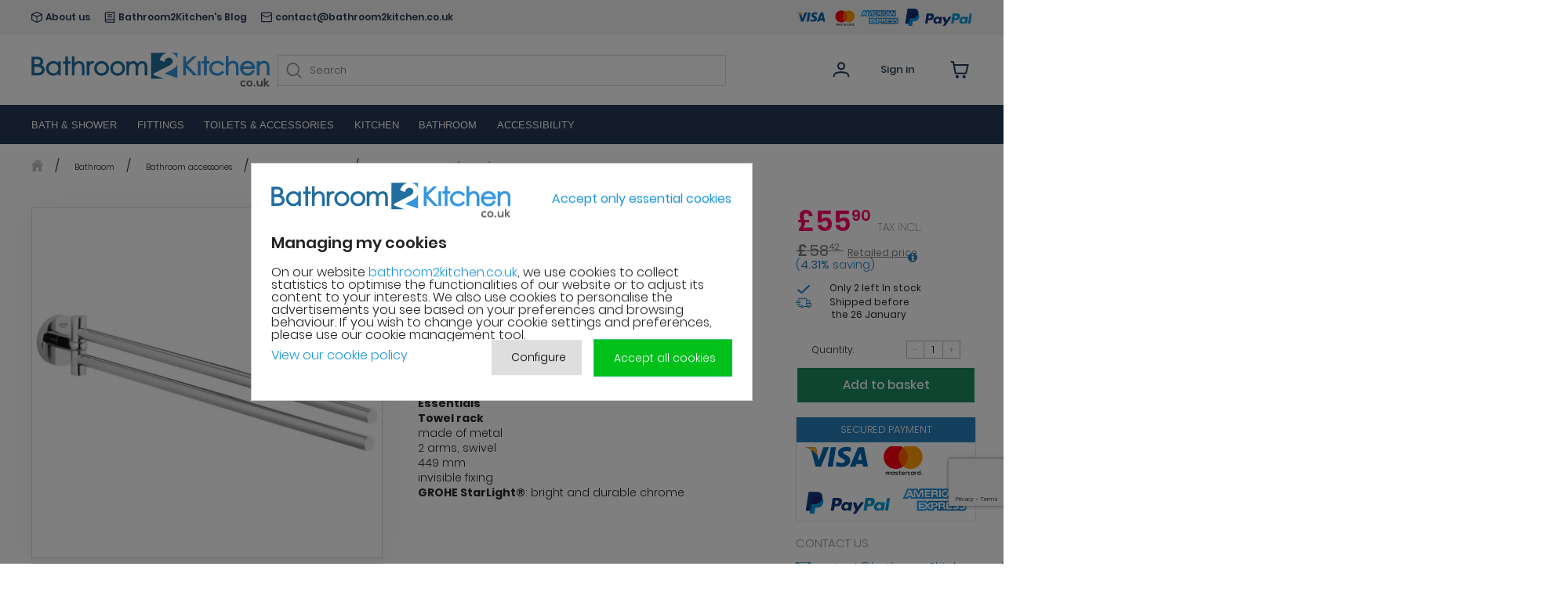

--- FILE ---
content_type: text/html; charset=utf-8
request_url: https://www.bathroom2kitchen.co.uk/pegs-and-towel-rails/423-essentials-towel-rack-40371001-4005176326318.html
body_size: 26934
content:
<!doctype html>
<html  lang="en-us">
<head>
	<meta charset="utf-8">

	<meta http-equiv="X-UA-Compatible" content="IE=edge,chrome=1">
						
	
	
	
			<title>Grohe Essentials Towel rack (40371001) - Bathroom2kitchen</title>
	
	<!-- setting meta description --><meta name="description" content="EssentialsTowel rackmade of metal2 arms, swivel449 mminvisible fixingGROHE StarLight®: bright and durable chrome"/>
			<!-- meta keywords are not set -->
	
	
	<meta name="viewport" content="width=device-width, initial-scale=1">
	<!-- links fw bw 1 -->

	
			<link rel="canonical" href="https://www.bathroom2kitchen.co.uk/pegs-and-towel-rails/423-essentials-towel-rack-40371001-4005176326318.html" />
	
	
	
	<!-- Favicon -->
	<link rel="apple-touch-icon" sizes="180x180" href="/themes/livea_new/img/favicons/apple-touch-icon.png">
	<link rel="icon" type="image/png" sizes="32x32" href="/themes/livea_new/img/favicons/favicon-32x32.png">
	<link rel="icon" type="image/png" sizes="16x16" href="/themes/livea_new/img/favicons/favicon-16x16.png">
	<link rel="manifest" href="/themes/livea_new/img/favicons/site.webmanifest">
	<link rel="mask-icon" href="/themes/livea_new/img/favicons/safari-pinned-tab.svg" color="#5bbad5">
	<link rel="shortcut icon" href="/themes/livea_new/img/favicons/favicon.ico">
	<meta name="msapplication-TileColor" content="#da532c">
	<meta name="msapplication-config" content="/themes/livea_new/img/favicons/browserconfig.xml">
	<meta name="theme-color" content="#ffffff">
	<link rel="preload" as="style" href="/themes/livea_new/css/font-styles.min.css" onload="this.onload = null;this.rel='stylesheet';">
	<noscript><link rel="stylesheet" type="text/css" href="/themes/livea_new/css/font-styles.min.css"></noscript>
	<!--script src="https://cdn.polyfill.io/v3/polyfill.min.js"></script!-->
	<!-- Facebook verification -->
			<meta name="facebook-domain-verification" content="r0mm6qodbeufcbzqeon57ktczhq3v0" />
		<!-- Pinterest verification -->
	<meta name="p:domain_verify" content="6a575d55154f8790a5c8737cb1e01f3e"/>

																			
				<link rel="stylesheet" href="/themes/livea_new/css/style.css?version=729.001" type="text/css" media="all">
																					
				<link rel="stylesheet" href="/themes/livea_new/css/gb.css?version=729.001" type="text/css" media="all">
																					
				<link rel="stylesheet" href="/themes/livea_new/css/autoload/highdpi.css?version=729.001" type="text/css" media="all">
																					
				<link rel="stylesheet" href="/themes/livea_new/css/autoload/responsive-tables.css?version=729.001" type="text/css" media="all">
																					
				<link rel="stylesheet" href="/themes/livea_new/css/autoload/uniform.default.css?version=729.001" type="text/css" media="all">
																					
				<link rel="stylesheet" href="/modules/nkmgls/views/css/front_gls.css?version=729.001" type="text/css" media="all">
																					
				<link rel="stylesheet" href="/modules/ps_checkout/views/css/payments16.css?version=729.001" type="text/css" media="all">
																					
				<link rel="stylesheet" href="/themes/livea_new/css/product.css?version=729.001" type="text/css" media="all">
																					
				<link rel="stylesheet" href="/themes/livea_new/css/print.css?version=729.001" type="text/css" media="print">
																					
				<link rel="stylesheet" href="/modules/cookiesplus/views/css/cookiesplus.css?version=729.001" type="text/css" media="all">
																					
				<link rel="stylesheet" href="/modules/cookiesplus/views/css/cookiesplus-material-icons.css?version=729.001" type="text/css" media="all">
																					
				<link rel="stylesheet" href="/modules/netreviews/views/css/avisverifies-style.css?version=729.001" type="text/css" media="all">
																					
				<link rel="stylesheet" href="/themes/livea_new/css/modules/blocksearch/blocksearch.css?version=729.001" type="text/css" media="all">
																					
				<link rel="stylesheet" href="/js/jquery/plugins/autocomplete/jquery.autocomplete.css?version=729.001" type="text/css" media="all">
																					
				<link rel="stylesheet" href="/themes/livea_new/css/modules/blockuserinfo/blockuserinfo.css?version=729.001" type="text/css" media="all">
																					
				<link rel="stylesheet" href="/themes/livea_new/css/modules/blockcart/blockcart.css?version=729.001" type="text/css" media="all">
																					
				<link rel="stylesheet" href="/themes/livea_new/css/modules/blocktopmenu/css/blocktopmenu.css?version=729.001" type="text/css" media="all">
																					
				<link rel="stylesheet" href="/themes/livea_new/css/modules/blocktopmenu/css/superfish-modified.css?version=729.001" type="text/css" media="all">
																					
				<link rel="stylesheet" href="/themes/livea_new/css/modules/blockcategories/blockcategories.css?version=729.001" type="text/css" media="all">
																					
				<link rel="stylesheet" href="/themes/livea_new/css/modules/blockcurrencies/blockcurrencies.css?version=729.001" type="text/css" media="all">
																					
				<link rel="stylesheet" href="/themes/livea_new/css/modules/blocklanguages/blocklanguages.css?version=729.001" type="text/css" media="all">
																					
				<link rel="stylesheet" href="/themes/livea_new/css/modules/blockcontact/blockcontact.css?version=729.001" type="text/css" media="all">
																					
				<link rel="stylesheet" href="/themes/livea_new/css/modules/blockmyaccountfooter/blockmyaccount.css?version=729.001" type="text/css" media="all">
																					
				<link rel="stylesheet" href="/themes/livea_new/css/modules/blocknewproducts/blocknewproducts.css?version=729.001" type="text/css" media="all">
																					
				<link rel="stylesheet" href="/themes/livea_new/css/modules/blocknewsletter/blocknewsletter.css?version=729.001" type="text/css" media="all">
																					
				<link rel="stylesheet" href="/themes/livea_new/css/modules/blockspecials/blockspecials.css?version=729.001" type="text/css" media="all">
																					
				<link rel="stylesheet" href="/themes/livea_new/css/modules/blocktags/blocktags.css?version=729.001" type="text/css" media="all">
																					
				<link rel="stylesheet" href="/themes/livea_new/css/modules/blockviewed/blockviewed.css?version=729.001" type="text/css" media="all">
																					
				<link rel="stylesheet" href="/themes/livea_new/css/modules/homefeatured/homefeatured.css?version=729.001" type="text/css" media="all">
																					
				<link rel="stylesheet" href="/modules/themeconfigurator/css/hooks.css?version=729.001" type="text/css" media="all">
																					
				<link rel="stylesheet" href="/themes/livea_new/css/modules/productcomments/productcomments.css?version=729.001" type="text/css" media="all">
																					
				<link rel="stylesheet" href="/themes/livea_new/css/modules/mailalerts/mailalerts.css?version=729.001" type="text/css" media="all">
																					
				<link rel="stylesheet" href="/modules/livea_meubles/views/css/front.css?version=729.001" type="text/css" media="all">
																					
				<link rel="stylesheet" href="/modules/livea_shipping_order/views/css/front.css?version=729.001" type="text/css" media="all">
																					
				<link rel="stylesheet" href="/modules/livea_dashbaord/views/css/front.css?version=729.001" type="text/css" media="all">
																					
				<link rel="stylesheet" href="/modules/livea_zoho/views/css/front.css?version=729.001" type="text/css" media="all">
																					
				<link rel="stylesheet" href="/themes/livea_new/css/jquery.fancybox.min.css?version=729.001" type="text/css" media="all">
																					
				<link rel="stylesheet" href="/themes/livea_new/css/slick/slick.min.css?version=729.001" type="text/css" media="all">
																					
				<link rel="stylesheet" href="/themes/livea_new/slick-slider-new/slick-theme.css?version=729.001" type="text/css" media="all">
																					
				<link rel="stylesheet" href="/themes/livea_new/slick-slider-new/ads-slider.css?version=729.001" type="text/css" media="all">
																					
				<link rel="stylesheet" href="/themes/livea_new/css/category.css?version=729.001" type="text/css" media="all">
																					
				<link rel="stylesheet" href="/js/jquery/ui/themes/base/jquery.ui.core.css?version=729.001" type="text/css" media="all">
																					
				<link rel="stylesheet" href="/js/jquery/ui/themes/base/jquery.ui.slider.css?version=729.001" type="text/css" media="all">
																					
				<link rel="stylesheet" href="/js/jquery/ui/themes/base/jquery.ui.theme.css?version=729.001" type="text/css" media="all">
																					
				<link rel="stylesheet" href="/modules/pm_advancedsearch4/views/css/pm_advancedsearch4.css?version=729.001" type="text/css" media="all">
																					
				<link rel="stylesheet" href="/modules/pm_advancedsearch4/views/css/pm_advancedsearch4_dynamic.css?version=729.001" type="text/css" media="all">
																					
				<link rel="stylesheet" href="/modules/pm_advancedsearch4/views/css/chosen/chosen.min.css?version=729.001" type="text/css" media="all">
																					
				<link rel="stylesheet" href="/modules/fakevariations/views/css/fvfront.css?version=729.001" type="text/css" media="all">
									<script type="text/javascript">
var ASPath = '/modules/pm_advancedsearch4/';
var ASSearchUrl = 'https://www.bathroom2kitchen.co.uk/module/pm_advancedsearch4/advancedsearch4';
var CUSTOMIZE_TEXTFIELD = 1;
var FancyboxI18nClose = 'Close';
var FancyboxI18nNext = 'Next';
var FancyboxI18nPrev = 'Previous';
var PS_CATALOG_MODE = false;
var ajax_allowed = true;
var ajaxsearch = true;
var allowBuyWhenOutOfStock = false;
var as4_orderBySalesAsc = 'Sales: Lower first';
var as4_orderBySalesDesc = 'Sales: Highest first';
var attribute_anchor_separator = '-';
var attributesCombinations = [];
var availableLaterValue = '';
var availableNowValue = '';
var baseDir = 'https://www.bathroom2kitchen.co.uk/';
var baseUri = 'https://www.bathroom2kitchen.co.uk/';
var blocksearch_type = 'top';
var categoryName = 'Pegs and towel rails';
var comparator_max_item = 0;
var comparedProductsIds = [];
var confirm_report_message = 'Are you sure that you want to report this comment?';
var contentOnly = false;
var currency = {"id":2,"name":"Pound","iso_code":"GBP","iso_code_num":"826","sign":"\u00a3","blank":"1","conversion_rate":"1.000000","deleted":"0","format":"1","decimals":"1","active":"1","prefix":"\u00a3 ","suffix":"","id_shop_list":null,"force_id":false};
var currencyBlank = 1;
var currencyFormat = 1;
var currencyRate = 1;
var currencySign = '£';
var currentDate = '2026-01-19 18:30:25';
var customerGroupWithoutTax = false;
var customizationFields = false;
var customizationId = null;
var customizationIdMessage = 'Customization #';
var default_eco_tax = 0;
var delete_txt = 'Delete';
var displayList = false;
var displayPrice = 0;
var doesntExist = 'This combination does not exist for this product. Please select another combination.';
var doesntExistNoMore = 'This product is no longer in stock';
var doesntExistNoMoreBut = 'with those attributes but is available with others.';
var ecotaxTax_rate = 0;
var fieldRequired = 'Please fill in all the required fields before saving your customization.';
var freeProductTranslation = 'Free!';
var freeShippingTranslation = 'Free shipping!';
var generated_date = 1768843825;
var groupReduction = 0;
var hasDeliveryAddress = false;
var highDPI = false;
var idDefaultImage = 3972;
var id_lang = 2;
var id_product = 423;
var img_dir = 'https://www.bathroom2kitchen.co.uk/themes/livea_new/img/';
var img_prod_dir = 'https://www.bathroom2kitchen.co.uk/img/p/';
var img_ps_dir = 'https://www.bathroom2kitchen.co.uk/img/';
var instantsearch = false;
var isDe = false;
var isFr = false;
var isGb = true;
var isGuest = 0;
var isLogged = 0;
var isMobile = false;
var items = '2026-01-19T18:30:25';
var jqZoomEnabled = false;
var logged = 2;
var logged_sirdata = 0;
var mailalerts_already = 'You already have an alert for this product';
var mailalerts_invalid = 'Your e-mail address is invalid';
var mailalerts_placeholder = 'your@email.com';
var mailalerts_registered = 'Request notification registered';
var mailalerts_url_add = 'https://www.bathroom2kitchen.co.uk/module/mailalerts/actions?process=add';
var mailalerts_url_check = 'https://www.bathroom2kitchen.co.uk/module/mailalerts/actions?process=check';
var maxQuantityToAllowDisplayOfLastQuantityMessage = 3;
var max_item = 'You cannot add more than 0 product(s) to the product comparison';
var min_item = 'Please select at least one product';
var minimalQuantity = 1;
var moderation_active = true;
var noTaxForThisProduct = false;
var oosHookJsCodeFunctions = [];
var page_name = 'product';
var placeholder_blocknewsletter = 'Enter your e-mail';
var priceDisplayMethod = 0;
var priceDisplayPrecision = 2;
var productAvailableForOrder = true;
var productBasePriceTaxExcl = 46.583333;
var productBasePriceTaxExcluded = 46.583333;
var productBasePriceTaxIncl = 55.9;
var productCrossedPrice = 58.42;
var productHasAttributes = false;
var productPrice = 55.9;
var productPriceTaxExcluded = 46.583333;
var productPriceTaxIncluded = 55.9;
var productPriceWithoutReduction = 55.9;
var productReference = 'G40371001';
var productShowPrice = true;
var productTitle = 'Grohe Essentials Towel rack (40371001)';
var productUnitPriceRatio = 0;
var product_fileButtonHtml = 'Choose File';
var product_fileDefaultHtml = 'No file selected';
var product_specific_price = [];
var productcomment_added = 'Your comment has been added!';
var productcomment_added_moderation = 'Your comment has been added and will be available once approved by a moderator.';
var productcomment_ok = 'OK';
var productcomment_title = 'New comment';
var productcomments_controller_url = 'https://www.bathroom2kitchen.co.uk/module/productcomments/default';
var productcomments_url_rewrite = true;
var quantitiesDisplayAllowed = true;
var quantityAvailable = 2;
var quickView = false;
var reduction_percent = 0;
var reduction_price = 0;
var removingLinkText = 'remove this product from my cart';
var roundMode = 2;
var search_url = 'https://www.bathroom2kitchen.co.uk/search';
var secure_key = 'c6682911231f2a74cfb066ee6932c8e7';
var specific_currency = false;
var specific_price = 0;
var static_token = '187f6caa2d6e6ca231ce1e4968f14642';
var stock_management = 1;
var taxRate = 20;
var toBeDetermined = 'To be determined';
var token = '187f6caa2d6e6ca231ce1e4968f14642';
var txtProduct = 'produit';
var txtProducts = 'produits';
var uploading_in_progress = 'Uploading in progress, please be patient.';
var usingSecureMode = true;
</script>

		
                            
			<script type="text/javascript" src="/js/jquery/jquery-1.11.0.min.js?version=659.001"></script>
		
                            
			<script type="text/javascript" src="/js/jquery/jquery-migrate-1.2.1.min.js?version=659.001"></script>
		
                            
			<script type="text/javascript" src="/themes/livea_new/js/gtm.js?version=659.001"></script>
		
                            
			<script type="text/javascript" src="/themes/livea_new/js/js.cookie.min.js?version=659.001"></script>
		
                            
			<script type="text/javascript" src="/themes/livea_new/js/jquery.lazy/jquery.lazy.min.js?version=659.001"></script>
		
                            
			<script type="text/javascript" src="/js/jquery/plugins/jquery.easing.min.js?version=659.001"></script>
		
                            
			<script type="text/javascript" src="/js/tools.min.js?version=659.001"></script>
		
                            
			<script type="text/javascript" src="/themes/livea_new/js/global.js?version=659.001"></script>
		
                            
			<script type="text/javascript" src="/themes/livea_new/js/jquery.jcarousel.min.js?version=659.001"></script>
		
                            
			<script type="text/javascript" src="/themes/livea_new/js/jquery.jcarousel-swipe.min.js?version=659.001"></script>
		
                            
			<script type="text/javascript" src="/themes/livea_new/js/jquery.typewatch.min.js?version=659.001"></script>
		
                            
			<script type="text/javascript" src="/themes/livea_new/js/FlipClock.js?version=659.001"></script>
		
                            
			<script type="text/javascript" src="/themes/livea_new/js/script.js?t=1768843824?version=659.001"></script>
		
                            
			<script type="text/javascript" src="/themes/livea_new/js/autoload/10-bootstrap.min.js?version=659.001"></script>
		
                            
			<script type="text/javascript" src="/themes/livea_new/js/autoload/15-jquery.total-storage.min.js?version=659.001"></script>
		
                            
			<script type="text/javascript" src="/js/jquery/plugins/jquery.idTabs.js?version=659.001"></script>
		
                            
			<script type="text/javascript" src="/js/jquery/plugins/jquery.scrollTo.js?version=659.001"></script>
		
                            
			<script type="text/javascript" src="/js/jquery/plugins/jquery.serialScroll.js?version=659.001"></script>
		
                            
			<script type="text/javascript" src="/js/jquery/plugins/bxslider/jquery.bxslider.js?version=659.001"></script>
		
                            
			<script type="text/javascript" src="/themes/livea_new/js/product.js?version=659.001"></script>
		
                            
			<script type="text/javascript" src="/modules/cookiesplus/views/js/cookiesplus-front.js?version=659.001"></script>
		
                            
			<script type="text/javascript" src="/modules/netreviews/views/js/avisverifies-tpl.js?version=659.001"></script>
		
                            
			<script type="text/javascript" src="/js/jquery/plugins/autocomplete/jquery.autocomplete.js?version=659.001"></script>
		
                            
			<script type="text/javascript" src="/themes/livea_new/js/modules/blocksearch/blocksearch.js?version=659.001"></script>
		
                            
			<script type="text/javascript" src="/themes/livea_new/js/modules/blockcart/ajax-cart.js?version=659.001"></script>
		
                            
			<script type="text/javascript" src="/themes/livea_new/js/modules/blocktopmenu/js/hoverIntent.js?version=659.001"></script>
		
                            
			<script type="text/javascript" src="/themes/livea_new/js/modules/blocktopmenu/js/superfish-modified.js?version=659.001"></script>
		
                            
			<script type="text/javascript" src="/themes/livea_new/js/modules/blocktopmenu/js/blocktopmenu.js?version=659.001"></script>
		
                            
			<script type="text/javascript" src="/themes/livea_new/js/tools/treeManagement.js?version=659.001"></script>
		
                            
			<script type="text/javascript" src="/themes/livea_new/js/modules/blocknewsletter/blocknewsletter.js?version=659.001"></script>
		
                            
			<script type="text/javascript" src="/modules/productcomments/js/jquery.rating.pack.js?version=659.001"></script>
		
                            
			<script type="text/javascript" src="/themes/livea_new/js/modules/mailalerts/mailalerts.js?version=659.001"></script>
		
                            
			<script type="text/javascript" src="/modules/livea_meubles/views/js/front.js?version=659.001"></script>
		
                            
			<script type="text/javascript" src="/modules/livea_shipping_order/views/js/front.js?version=659.001"></script>
		
                            
			<script type="text/javascript" src="/modules/livea_dashbaord/views/js/front.js?version=659.001"></script>
		
                            
			<script type="text/javascript" src="/modules/livea_zoho/views/js/front.js?version=659.001"></script>
		
                            
			<script type="text/javascript" src="/themes/livea_new/js/cart-summary.js?version=659.001"></script>
		
                            
			<script type="text/javascript" src="/themes/livea_new/js/jquery.fancybox.min.js?version=659.001"></script>
		
                            
			<script type="text/javascript" src="/themes/livea_new/js/slick/slick.min.js?version=659.001"></script>
		
                            
			<script type="text/javascript" src="/themes/livea_new/slick-slider-new/init-custom-slick.js?version=659.001"></script>
		
                            
			<script type="text/javascript" src="/js/jquery/ui/jquery.ui.core.min.js?version=659.001"></script>
		
                            
			<script type="text/javascript" src="/js/jquery/ui/jquery.ui.widget.min.js?version=659.001"></script>
		
                            
			<script type="text/javascript" src="/js/jquery/ui/jquery.ui.mouse.min.js?version=659.001"></script>
		
                            
			<script type="text/javascript" src="/js/jquery/ui/jquery.ui.slider.min.js?version=659.001"></script>
		
                            
			<script type="text/javascript" src="/modules/pm_advancedsearch4/views/js/chosen/chosen.jquery.min.js?version=659.001"></script>
		
                            
			<script type="text/javascript" src="/modules/pm_advancedsearch4/views/js/jquery.ui.touch-punch.min.js?version=659.001"></script>
		
                            
			<script type="text/javascript" src="/modules/pm_advancedsearch4/views/js/jquery.actual.min.js?version=659.001"></script>
		
                            
			<script type="text/javascript" src="/modules/pm_advancedsearch4/views/js/jquery.form.js?version=659.001"></script>
		
                            
			<script type="text/javascript" src="/themes/livea_new/js/modules/pm_advancedsearch4/views/js/as4_plugin.js?version=659.001"></script>
		
                            
			<script type="text/javascript" src="/modules/pm_advancedsearch4/views/js/pm_advancedsearch.js?version=659.001"></script>
		
                            
			<script type="text/javascript" src="/modules/productcomments/js/jquery.textareaCounter.plugin.js?version=659.001"></script>
		
                            
			<script type="text/javascript" src="/themes/livea_new/js/modules/productcomments/js/productcomments.js?version=659.001"></script>
		
                            
			<script type="text/javascript" src="/modules/fakevariations/js/fvFront.js?version=659.001"></script>
			
	
<style>
        div#cookiesplus-modal,
    #cookiesplus-modal > div,
    #cookiesplus-modal p {
        background-color: #FFFFFF !important;
    }

    
    
        #cookiesplus-modal .cookiesplus-accept {
        background-color: #20BF6B !important;
    }

    
        #cookiesplus-modal .cookiesplus-accept {
        border: 1px solid #20BF6B !important;
    }

    

        #cookiesplus-modal .cookiesplus-accept {
        color: #FFFFFF !important;
    }

    
        #cookiesplus-modal .cookiesplus-accept {
        font-size: 16px !important;
    }

    
    
        #cookiesplus-modal .cookiesplus-more-information {
        background-color: #FFFFFF !important;
    }

    
        #cookiesplus-modal .cookiesplus-more-information {
        border: 1px solid #FFFFFF !important;
    }

    
        #cookiesplus-modal .cookiesplus-more-information {
        color: #7A7A7A !important;
    }

    
        #cookiesplus-modal .cookiesplus-more-information {
        font-size: 16px !important;
    }

    
    
        #cookiesplus-modal .cookiesplus-reject {
        background-color: #FFFFFF !important;
    }

    
        #cookiesplus-modal .cookiesplus-reject {
        border: 1px solid #FFFFFF !important;
    }

    
        #cookiesplus-modal .cookiesplus-reject {
        color: #7A7A7A !important;
    }

    
        #cookiesplus-modal .cookiesplus-reject {
        font-size: 16px !important;
    }

    
    
        #cookiesplus-modal .cookiesplus-save:not([disabled]) {
        background-color: #FFFFFF;
    }

    
        #cookiesplus-modal .cookiesplus-save:not([disabled]) {
        border: 1px solid #FFFFFF;
    }

    
        #cookiesplus-modal .cookiesplus-save:not([disabled]) {
        color: #7A7A7A;
    }

    
        #cookiesplus-modal .cookiesplus-save {
        font-size: 16px !important;
    }

    
    
    
    #cookiesplus-tab {
        }
</style>

  <script>
    (function() {
      function injectCartsGuruCDN () {
        if (isCookiePlusMarketingOptionAccepted()) {
          const src = 'https://cdn.cartsguru.io/2ef2fb80-eac4-4b8f-9c4c-d93a72db0df0/c.js'
          const element = document.createElement('script');

          element.type = 'text/javascript';
          element.async = true;
          element.defer = true;
          element.src = src;

          document.head.appendChild(element);

          clearInterval(intervalId);
        }
      }

      const intervalId = setInterval(injectCartsGuruCDN, 1000);
    })();
  </script>
  <script async defer type="text/javascript">
    // Prestashop 1.6.X.X
    if(typeof(ajaxCart) != 'undefined') {
      // override ajaxCart.updateCart function
      var ajaxCartUpdateCartFunc = ajaxCart.updateCart;
      ajaxCart.updateCart = function(jsonData) {
        ajaxCartUpdateCartFunc(jsonData);
        $.post('/index.php?fc=module&module=cartsguru&controller=ajax&method=getTracker&token=187f6caa2d6e6ca231ce1e4968f14642')
          .then((resp) => {
            document.querySelector('div#tracker').innerHTML = resp.tracker;
          }
        );
      }
    }
    // Prestashop 1.7.X.X
    else if(typeof(prestashop) != 'undefined') {
      prestashop.on(
        'updateCart',
        function (event) {
          $.post('/index.php?fc=module&module=cartsguru&controller=ajax&method=getTracker&token=187f6caa2d6e6ca231ce1e4968f14642')
            .then((resp) => {
              document.querySelector('div#tracker').innerHTML = resp.tracker;
            }
          );
        }
      );
    }
  </script>
  <div id="tracker" style="display:none;" hidden="hidden">
    

  </div>
  <link rel="prefetch" href="https://www.paypal.com/sdk/js?components=buttons,marks,funding-eligibility,hosted-fields&client-id=AXjYFXWyb4xJCErTUDiFkzL0Ulnn-bMm4fal4G-1nQXQ1ZQxp06fOuE7naKUXGkq2TZpYSiI9xXbs4eo&merchant-id=YUHXAJN7PKT84&currency=GBP&intent=capture&commit=false&vault=false&integration-date=2020-07-30" as="script">


	
	
	

		
		<script>
			(function() {
				let cookiePlusTagsInterval, yandexMetrikaTagsInterval, microsoftAdsTagsInterval;

				function injectCookiePlusTags () {
					if (isCookiePlusMarketingOptionAccepted()) {
						const gtmId = isFr ? 'GTM-W7G3ZXS' : 'GTM-PD28N9Q'

						const scriptElement = document.createElement('script');
						const gtmScript = `(function(w, d, s, l, i) {
							w[l] = w[l] || [];
							w[l].push({'gtm.start': new Date().getTime(), event: 'gtm.js'});
							var f = d.getElementsByTagName(s)[0],
								j = d.createElement(s),
								dl = l != 'dataLayer' ? '&l=' + l : '';
							j.async = true;
							j.src = 'https://www.googletagmanager.com/gtm.js?id=' + i + dl;
							f.parentNode.insertBefore(j, f);
						})(window, document, 'script', 'dataLayer', '` + gtmId + `');`;

						scriptElement.type = 'text/javascript';
						scriptElement.textContent = gtmScript;
						document.head.appendChild(scriptElement);

						const gtmNoscript = `
						 <iframe src="https://www.googletagmanager.com/ns.html?id=` + gtmId + `"
							height="0" width="0" style="display:none;visibility:hidden">
						  </iframe>
						`;

						const noscriptElement = document.createElement('noscript');
						noscriptElement.innerHTML = gtmNoscript;
						document.head.appendChild(noscriptElement);

						clearInterval(cookiePlusTagsInterval);
					}
				}

				function injectYandexMetrikaTags () {
					if (isCookiePlusStatisticOptionAccepted()) {
						const metrikaScript = `
							(function(m, e, t, r, i, k, a) {
								m[i] = m[i] || function() {
									(m[i].a = m[i].a || []).push(arguments);
								};
								m[i].l = 1 * new Date();
								for (var j = 0; j < document.scripts.length; j++) {
									if (document.scripts[j].src === r) {
										return;
									}
								}
								k = e.createElement(t);
								a = e.getElementsByTagName(t)[0];
								k.async = 1;
								k.src = r;
								a.parentNode.insertBefore(k, a);
							})(window, document, "script", "https://mc.yandex.ru/metrika/tag.js", "ym");

							ym(49765162, "init", {
								clickmap: true,
								trackLinks: true,
								accurateTrackBounce: true,
								webvisor: true
							});
						`;

						const metrikaNoScript = `<div><img src="https://mc.yandex.ru/watch/49765162" style="position:absolute; left:-9999px;" alt="" /></div>`;

						const scriptElement = document.createElement('script');
						scriptElement.type = 'text/javascript';
						scriptElement.innerHTML = metrikaScript;
						document.head.appendChild(scriptElement);

						const noScriptElement = document.createElement('noscript');
						noScriptElement.innerHTML = metrikaNoScript;
						document.head.appendChild(noScriptElement);

						clearInterval(yandexMetrikaTagsInterval);
					}
				}

				function injectMicrosoftAdsTags () {
					if (isCookiePlusMarketingOptionAccepted()) {
						const microsoftAdsScript = `
						  (function(w, d, t, r, u) {
							var f, n, i;
							w[u] = w[u] || [],
							f = function() {
							  var o = { ti: "187090865", enableAutoSpaTracking: true };
							  o.q = w[u];
							  w[u] = new UET(o);
							  w[u].push("pageLoad");
							},
							n = d.createElement(t);
							n.src = r;
							n.async = 1;
							n.onload = n.onreadystatechange = function() {
							  var s = this.readyState;
							  s && s !== "loaded" && s !== "complete" || (f(), n.onload = n.onreadystatechange = null);
							};
							i = d.getElementsByTagName(t)[0];
							i.parentNode.insertBefore(n, i);
						  })(window, document, "script", "//bat.bing.com/bat.js", "uetq");
						`;

						const scriptElement = document.createElement('script');
						scriptElement.type = 'text/javascript';
						scriptElement.innerHTML = microsoftAdsScript;
						document.head.appendChild(scriptElement);

						clearInterval(microsoftAdsTagsInterval);
					}
				}

				cookiePlusTagsInterval = setInterval(injectCookiePlusTags, 1000);

				if (isFr) {
					yandexMetrikaTagsInterval = setInterval(injectYandexMetrikaTags, 1000);
					microsoftAdsTagsInterval = setInterval(injectMicrosoftAdsTags, 1000);
				}
			})();
		</script>
	
	
	
		<script type="text/javascript">
			if (window.navigator.userAgent.indexOf('rv:11.0') !== -1) {
				document.write('<link rel="stylesheet" type="text/css" href="/themes/livea_new/css/ie-style.css">');
			}
		</script>
		<script async type="text/javascript" src="/themes/livea_new/js/preload/cssrelpreload.min.js"></script>
		<!--script type="text/javascript">
            function detectIEEdge() {
                var ua = window.navigator.userAgent;
                var msie = ua.indexOf('MSIE ');
                if (msie > 0) {
                    // IE 10 or older => return version number
                    return parseInt(ua.substring(msie + 5, ua.indexOf('.', msie)), 10);
                }

                var trident = ua.indexOf('Trident/');
                if (trident > 0) {
                    // IE 11 => return version number
                    var rv = ua.indexOf('rv:');
                    return parseInt(ua.substring(rv + 3, ua.indexOf('.', rv)), 10);
                }

                var edge = ua.indexOf('Edge/');
                if (edge > 0) {
                   // Edge => return version number
                   return parseInt(ua.substring(edge + 5, ua.indexOf('.', edge)), 10);
                }

                // other browser
                return false;
            }
            $(document).ready(function(){
                window.addEventListener("load", function() {
                    var res = detectIEEdge();
                    if(res != false && res <= 11)
                    {
                    $.fancybox.open('<div style="width:50%;text-align:center;"><b>Bonjour</b>, nous sommes désolés mais le site est actuellement indisponible avec le navigateur Internet Explorer. Nous vous invitons à vous connecter à Livea avec Google Chrome, Firefox, Safari ou autres.<br />Merci pour votre compréhension.</div>',{width:"50%",height:'auto',autoScale: true,autoSize : true});
                    }
                });
            });
        </script!-->
	
</head>

<body id="product" class="product-body-page">


<header class="header">
	
	<div class="info">
		<div class="grid">
			<div class="info__wrap">
				<div class="info__item info__item--about">
					<a class="info__item-link" href="https://www.bathroom2kitchen.co.uk/content/6-About-Bathroom-2-Kitchen">
						<img src="https://www.bathroom2kitchen.co.uk/themes/livea_new/img/home.svg" alt="Home">
						<span>About us</span>
					</a>
				</div>
																															<div class="info__item info__item--blog">
						<a class="info__item-link" href="https://blog.bathroom2kitchen.co.uk/" target="_blank">
							<img src="https://www.bathroom2kitchen.co.uk/themes/livea_new/img/comment-blog.svg">
							<span class="info__blog-text">Bathroom2Kitchen's Blog</span>
						</a>
					</div>
								<div class="info__item info__item--email">
					<a class="info__item-link" href="mailto:contact@bathroom2kitchen.co.uk">
						<img src="https://www.bathroom2kitchen.co.uk/themes/livea_new/img/mail.svg" alt="Mail">
						<span>contact@bathroom2kitchen.co.uk</span>
					</a>
				</div>
								<div class="info__item info__item--payment">
				    <img loading='eager' src="https://www.bathroom2kitchen.co.uk/themes/livea_new/img/payment_gb.svg" alt="Payment Info">
				</div>
			</div>
		</div>
	</div>

	<div class="grid header-grid">
		<div class="header__wrap">
                                
<a class="header__logo" href="https://www.bathroom2kitchen.co.uk/"
   title="Bathroom2kitchen - Sanitary Equipment"
   itemscope itemtype="http://schema.org/Organization">

    <link itemprop="url" href="https://www.bathroom2kitchen.co.uk/"/>
    <link itemprop="logo" href="https://www.bathroom2kitchen.co.uk/img/logo.svg"/>
    <meta itemprop="name" content="Bathroom2kitchen - Sanitary Equipment"/>

    <img src="https://www.bathroom2kitchen.co.uk/img/logo.svg" alt="Bathroom2kitchen - Sanitary Equipment">
</a>
            
			<button class="js-nav__btn header__nav-btn" type="button">
				<div class="header__nav-btn-wrap">
					<span></span>
					<span></span>
					<span></span>
				</div>
			</button>

			<!-- Block search module TOP -->
<div id="search_block_top" class="col-sm-4 clearfix">
	<form id="searchbox" method="get" action="//www.bathroom2kitchen.co.uk/search" class="search">
            <label for="search_query_top" style="display: none;"></label>
			<input type="hidden" name="controller" value="search" />
			<input type="hidden" name="orderby" value="sales" />
			<input type="hidden" name="orderway" value="desc" />
			<input type="hidden" name="use-search" value="not" /> 
			<input class="input search_query form-control"
				   type="text"
				   id="search_query_top"
				   name="search_query"
				   placeholder="Search"
				   value=""/>
			<button class="search__submit button-search" type="submit" name="submit_search" >Search</button>
			<button class="search__toggle-btn" id='toggle-search' type="button" name="toggle-search"></button>
    </form>
	<div class='search-block__background'></div>
</div>
<script>
	$('#toggle-search').click(function() {
		$('#search_block_top').toggleClass('active')
		$('body').toggleClass('body-scroll-hidden');
	})
	$(window).on("load resize", function () {
		if ($(window).width() >= 1024 && $('#search_block_top').hasClass('active')) {
			$('#search_block_top').removeClass('active');
			$('body').removeClass('body-scroll-hidden');
		}
	});
</script>
<!-- /Block search module TOP -->
<div class="header__ctrl">
    <!-- Block user information module HEADER -->
    <div id="header_user" class="header__ctrl-item">
        <p id="header_user_info">
                            <a href="https://www.bathroom2kitchen.co.uk/my-account"
                   title="Log in to your customer account"
                   class="header__ctrl-link header__ctrl-link--auth login"
                   rel="nofollow"><span>Sign in</span></a>
                    </p>
    </div>
    <!-- /Block user information module HEADER --><!-- MODULE Block cart -->
	
	<div class="header__ctrl-item">
		<button class="js-cart header__ctrl-link header__ctrl-link--cart">
			<i>0</i>
			<span>00<div class="cur">Kč</div><sup>00</sup></span>
		</button>
	</div>




			<div id="layer_cart">
			<div class="clearfix">
				<div class="layer_cart_product col-xs-12 col-md-6">
					<span class="cross" title="Close window"></span>
					<!--<span class="title">
						<i class="icon-check"></i>Product successfully added to your shopping cart
					</span>-->
					<div class="product-image-container layer_cart_img">
					</div>
					<div class="layer_cart_product_info">
						<span id="layer_cart_product_title" class="product-name"></span>
						<span id="layer_cart_product_desc" class="product-desc"></span>
						<span id="layer_cart_product_attributes"></span>
						<div class="layer_cart_product_qty">
							<strong class="dark">Quantity</strong>
							<span id="layer_cart_product_quantity"></span>
						</div>
						<div class="layer_cart_product_price">
							<strong class="dark">Total</strong>
							<span id="layer_cart_product_price"></span>
						</div>
						<div class="layer_cart_product_eco_tax">
							<div class="product_eco_tax">
								Dont <span class="eco_tax_price"></span> d&#039; <a href="#" class="eco_tax_fancy">&eacute;co-part. DEEE</a>
							</div>
						</div>
					</div>
				</div>
				<div class="layer_cart_sep col-xs-12 col-md-6">
				</div>
				<div class="layer_cart_cart col-xs-12 col-md-6">
				<span class="title">
					<!-- Plural Case [both cases are needed because page may be updated in Javascript] -->
					<span class="ajax_cart_product_txt_s  unvisible">
						There are <span class="ajax_cart_quantity">0</span> items in your cart.
					</span>
					<!-- Singular Case [both cases are needed because page may be updated in Javascript] -->
					<span class="ajax_cart_product_txt ">
						There is 1 item in your cart.
					</span>
				</span>
					<div class="layer_cart_row">
						<strong class="dark">
							Total products
													</strong>
						<span class="ajax_block_products_total">
											</span>
					</div>

										<div class="layer_cart_row">
						<strong class="dark ">
							Total shipping&nbsp;
													</strong>
						<span class="ajax_cart_shipping_cost ">
																								To be determined
																					</span>
					</div>
										<div class="layer_cart_row">
						<strong class="dark">
							Total
													</strong>
						<span class="ajax_block_cart_total">
											</span>
					</div>
					<div id="layer_cart_promo_gift"></div>
					<div class="button-container">
					<span class="continue btn btn-default button exclusive-medium layer_cart_button_before" title="Continue shopping">
						<span>
							<i class="icon-chevron-left left"></i>Continue shopping
						</span>
					</span>
						<a class="btn btn-default button button-medium layer_cart_button_checkout" href="https://www.bathroom2kitchen.co.uk/order-opc" title="Proceed to checkout" rel="nofollow">
						<span>
							Proceed to checkout<i class="icon-chevron-right right"></i>
						</span>
						</a>
					</div>
				</div>
			</div>
			<div class="crossseling-wrapper">
				<div class="crossseling" style="display: none">
					<div class="heading">You may also be interested in these articles</div>
					<div class="crossseling_carousel" data-jcarousel="true">
						<div class="js-loading" data-action="accessories" data-id="" id="layer_cart_cross_selling">
						</div>
					</div>
					<div class="crossseling__btn-wrap">
						<button class="crossseling__btn crossseling__btn--left" type="button"
								data-jcarouselcontrol="true"></button>
						<button class="crossseling__btn crossseling__btn--right" type="button"
								data-jcarouselcontrol="true"></button>
					</div>
				</div>
			</div>
		</div>
		<!-- #layer_cart -->
		<div class="layer_cart_overlay"></div>
		</div>

<!-- /MODULE Block cart -->

	</div>
	</div>

<!-- MODULE Block cart summary -->
<div id="cart_block_list" class="totals">
	
	<div class="cart-block-list-wrapper">
		<div class="grid">
			<button class="js-totals__close totals__close" type="button"></button>
			<div class="totals__load">
				<div class="totals__head">
					<span class="h3like totals__heading">Your products</span>
											<span id="summary_products_quantity" class="totals__num">0 product</span>
					
				</div>
				<div id="order-detail-content" class="totals__wrap">
					<div class="totals__list cart_block_list">

						<dl class="products">
													</dl>


					</div>
					<div class="cart_promo_gift_container blockart-promo-gifts">
</div>

					<div class="totals__inner">
						<div class="totals__head">
							<h3 class="totals__heading">Total</h3>
						</div>
						<div class="totals__sum">
							<div class="totals__sum-row">
								<span>Subtotal of the order </span>
								<div class="totals__price total_all_products_price"><div class='cur'>£</div>0<sup>00</sup></div>
							</div>
							<div class="totals__sum-row">
								<span>Delivery</span>
								<div class="totals__price total_product_shipping"><div class='cur'>£</div>0<sup>00</sup></div>
							</div>
							<div class="totals__sum-row">
								<span>Total</span>
								<div class="totals__price total_product_price"><div class='cur'>£</div>0<sup>00</sup></div>
							</div>
						</div>
						<div id="cart_main_eco_tax">
							<div class="product_eco_tax">
								Dont <span class="cart_eco_tax_price"> </span> d&#039; <a href="#" class="eco_tax_fancy">&eacute;co-part. DEEE</a>
							</div>
						</div>
						<a class="btn btn--yellow" href="https://www.bathroom2kitchen.co.uk/order-opc">Order</a>
					</div>
					<div class="clear"></div>
				</div>
			</div>
		</div>
				<div class="clear"></div>
	</div>
</div>

<!-- /MODULE Block cart summary -->
    <!-- Menu -->
    <nav id="block_top_menu" class="nav">
        <div class="nav__wrap">
            <ul class="nav__menu">
                <ul class="nav__menu-wrap"><li class="nav__item" id-sub-category="35" style="order: 0"><a class="nav__link" href='https://www.bathroom2kitchen.co.uk/35-bath-shower' title="Bath & Shower">Bath & Shower</a><button class="js-next-menu" type="button"><svg width="32" height="32" viewBox="0 0 32 32" fill="none" xmlns="http://www.w3.org/2000/svg">
    <path d="M13.4999 21.9612C13.3561 21.9564 13.2147 21.9222 13.0845 21.8608C12.9543 21.7994 12.838 21.712 12.7428 21.6041C12.5421 21.4032 12.4294 21.1308 12.4294 20.8469C12.4294 20.563 12.5421 20.2907 12.7428 20.0898L17.0285 15.8041L12.7428 11.5183C12.658 11.3126 12.6394 11.0856 12.6896 10.8688C12.7397 10.652 12.8561 10.4562 13.0226 10.3086C13.189 10.161 13.3974 10.0689 13.6186 10.045C13.8398 10.0211 14.063 10.0667 14.2571 10.1755L19.2571 15.1755C19.4577 15.3764 19.5704 15.6487 19.5704 15.9326C19.5704 16.2166 19.4577 16.4889 19.2571 16.6898L14.2571 21.6041C14.1618 21.712 14.0456 21.7994 13.9154 21.8608C13.7852 21.9222 13.6438 21.9564 13.4999 21.9612Z" fill="#2A81BC"/>
</svg>
</button><ul class="nav__submenu" id-parent-category="35" level-depth="2"><div class="nav__submenu-wrap"><div class="nav__menu-header"><button class="js-prev-menu" type="button"><svg width="32" height="32" viewBox="0 0 32 32" fill="none" xmlns="http://www.w3.org/2000/svg">
    <path d="M13.4999 21.9612C13.3561 21.9564 13.2147 21.9222 13.0845 21.8608C12.9543 21.7994 12.838 21.712 12.7428 21.6041C12.5421 21.4032 12.4294 21.1308 12.4294 20.8469C12.4294 20.563 12.5421 20.2907 12.7428 20.0898L17.0285 15.8041L12.7428 11.5183C12.658 11.3126 12.6394 11.0856 12.6896 10.8688C12.7397 10.652 12.8561 10.4562 13.0226 10.3086C13.189 10.161 13.3974 10.0689 13.6186 10.045C13.8398 10.0211 14.063 10.0667 14.2571 10.1755L19.2571 15.1755C19.4577 15.3764 19.5704 15.6487 19.5704 15.9326C19.5704 16.2166 19.4577 16.4889 19.2571 16.6898L14.2571 21.6041C14.1618 21.712 14.0456 21.7994 13.9154 21.8608C13.7852 21.9222 13.6438 21.9564 13.4999 21.9612Z" fill="#2A81BC"/>
</svg>
</button>Bath & Shower</div><li class="nav__subitem" id-sub-category="123" style="order: 0"><a class="nav__link"  title="Shower"><img loading="lazy" src="https://www.bathroom2kitchen.co.uk/img/c/123-medium_default.jpg" alt="Shower" title="Shower"/><span>Shower</span></a><button class="js-next-menu" type="button"><svg width="32" height="32" viewBox="0 0 32 32" fill="none" xmlns="http://www.w3.org/2000/svg">
    <path d="M13.4999 21.9612C13.3561 21.9564 13.2147 21.9222 13.0845 21.8608C12.9543 21.7994 12.838 21.712 12.7428 21.6041C12.5421 21.4032 12.4294 21.1308 12.4294 20.8469C12.4294 20.563 12.5421 20.2907 12.7428 20.0898L17.0285 15.8041L12.7428 11.5183C12.658 11.3126 12.6394 11.0856 12.6896 10.8688C12.7397 10.652 12.8561 10.4562 13.0226 10.3086C13.189 10.161 13.3974 10.0689 13.6186 10.045C13.8398 10.0211 14.063 10.0667 14.2571 10.1755L19.2571 15.1755C19.4577 15.3764 19.5704 15.6487 19.5704 15.9326C19.5704 16.2166 19.4577 16.4889 19.2571 16.6898L14.2571 21.6041C14.1618 21.712 14.0456 21.7994 13.9154 21.8608C13.7852 21.9222 13.6438 21.9564 13.4999 21.9612Z" fill="#2A81BC"/>
</svg>
</button><ul class="nav__submenu" id-parent-category="123" level-depth="3"><div class="nav__submenu-wrap"><div class="nav__menu-header"><button class="js-prev-menu" type="button"><svg width="32" height="32" viewBox="0 0 32 32" fill="none" xmlns="http://www.w3.org/2000/svg">
    <path d="M13.4999 21.9612C13.3561 21.9564 13.2147 21.9222 13.0845 21.8608C12.9543 21.7994 12.838 21.712 12.7428 21.6041C12.5421 21.4032 12.4294 21.1308 12.4294 20.8469C12.4294 20.563 12.5421 20.2907 12.7428 20.0898L17.0285 15.8041L12.7428 11.5183C12.658 11.3126 12.6394 11.0856 12.6896 10.8688C12.7397 10.652 12.8561 10.4562 13.0226 10.3086C13.189 10.161 13.3974 10.0689 13.6186 10.045C13.8398 10.0211 14.063 10.0667 14.2571 10.1755L19.2571 15.1755C19.4577 15.3764 19.5704 15.6487 19.5704 15.9326C19.5704 16.2166 19.4577 16.4889 19.2571 16.6898L14.2571 21.6041C14.1618 21.712 14.0456 21.7994 13.9154 21.8608C13.7852 21.9222 13.6438 21.9564 13.4999 21.9612Z" fill="#2A81BC"/>
</svg>
</button>Shower</div><li class="nav__subitem" id-sub-category="5" style="order: 0"><a class="nav__link"  title="Shower sets"><span>Shower sets</span></a></li><li class="nav__subitem" id-sub-category="288" style="order: 1"><a class="nav__link"  title="Built-in shower sets"><span>Built-in shower sets</span></a></li><li class="nav__subitem" id-sub-category="21" style="order: 2"><a class="nav__link"  title="Shower columns"><span>Shower columns</span></a></li><li class="nav__subitem" id-sub-category="8" style="order: 3"><a class="nav__link"  title="Hand showers"><span>Hand showers</span></a></li><li class="nav__subitem" id-sub-category="73" style="order: 4"><a class="nav__link"  title="Shower bars"><span>Shower bars</span></a></li><li class="nav__subitem" id-sub-category="4" style="order: 5"><a class="nav__link"  title="Head showers"><span>Head showers</span></a><button class="js-next-menu" type="button"><svg width="32" height="32" viewBox="0 0 32 32" fill="none" xmlns="http://www.w3.org/2000/svg">
    <path d="M13.4999 21.9612C13.3561 21.9564 13.2147 21.9222 13.0845 21.8608C12.9543 21.7994 12.838 21.712 12.7428 21.6041C12.5421 21.4032 12.4294 21.1308 12.4294 20.8469C12.4294 20.563 12.5421 20.2907 12.7428 20.0898L17.0285 15.8041L12.7428 11.5183C12.658 11.3126 12.6394 11.0856 12.6896 10.8688C12.7397 10.652 12.8561 10.4562 13.0226 10.3086C13.189 10.161 13.3974 10.0689 13.6186 10.045C13.8398 10.0211 14.063 10.0667 14.2571 10.1755L19.2571 15.1755C19.4577 15.3764 19.5704 15.6487 19.5704 15.9326C19.5704 16.2166 19.4577 16.4889 19.2571 16.6898L14.2571 21.6041C14.1618 21.712 14.0456 21.7994 13.9154 21.8608C13.7852 21.9222 13.6438 21.9564 13.4999 21.9612Z" fill="#2A81BC"/>
</svg>
</button><ul class="nav__submenu" id-parent-category="4" level-depth="4"><div class="nav__submenu-wrap"><div class="nav__menu-header"><button class="js-prev-menu" type="button"><svg width="32" height="32" viewBox="0 0 32 32" fill="none" xmlns="http://www.w3.org/2000/svg">
    <path d="M13.4999 21.9612C13.3561 21.9564 13.2147 21.9222 13.0845 21.8608C12.9543 21.7994 12.838 21.712 12.7428 21.6041C12.5421 21.4032 12.4294 21.1308 12.4294 20.8469C12.4294 20.563 12.5421 20.2907 12.7428 20.0898L17.0285 15.8041L12.7428 11.5183C12.658 11.3126 12.6394 11.0856 12.6896 10.8688C12.7397 10.652 12.8561 10.4562 13.0226 10.3086C13.189 10.161 13.3974 10.0689 13.6186 10.045C13.8398 10.0211 14.063 10.0667 14.2571 10.1755L19.2571 15.1755C19.4577 15.3764 19.5704 15.6487 19.5704 15.9326C19.5704 16.2166 19.4577 16.4889 19.2571 16.6898L14.2571 21.6041C14.1618 21.712 14.0456 21.7994 13.9154 21.8608C13.7852 21.9222 13.6438 21.9564 13.4999 21.9612Z" fill="#2A81BC"/>
</svg>
</button>Head showers</div><li class="nav__subitem" id-sub-category="318" style="order: 0"><a class="nav__link"  title="Shower arm"><span>Shower arm</span></a></li><li class="nav__subitem" id-sub-category="320" style="order: 1"><a class="nav__link"  title="Head showers only"><span>Head showers only</span></a></li><li class="nav__subitem" id-sub-category="345" style="order: 2"><a class="nav__link"  title="Shower head + arm set"><span>Shower head + arm set</span></a></li></div></ul></li><li class="nav__subitem" id-sub-category="9" style="order: 0"><a class="nav__link"  title="Shower mixers"><span>Shower mixers</span></a></li><li class="nav__subitem" id-sub-category="52" style="order: 1"><a class="nav__link"  title="Connection elbows"><span>Connection elbows</span></a></li><li class="nav__subitem" id-sub-category="53" style="order: 2"><a class="nav__link"  title="Hand shower holders"><span>Hand shower holders</span></a></li><li class="nav__subitem" id-sub-category="19" style="order: 3"><a class="nav__link"  title="Shower hoses"><span>Shower hoses</span></a></li><li class="nav__subitem" id-sub-category="49" style="order: 4"><a class="nav__link"  title="Body sprays"><span>Body sprays</span></a></li><li class="nav__subitem" id-sub-category="34" style="order: 5"><a class="nav__link"  title="Tablets"><span>Tablets</span></a></li><li class="nav__subitem" id-sub-category="213" style="order: 6"><a class="nav__link"  title="Shower rail or holder with hand shower"><span>Shower rail or holder with hand shower</span></a></li><li class="nav__subitem" id-sub-category="232" style="order: 7"><a class="nav__link"  title="Wall drains"><span>Wall drains</span></a></li><li class="nav__subitem" id-sub-category="326" style="order: 8"><a class="nav__link"  title="Outdoor showers and fountains"><span>Outdoor showers and fountains</span></a></li><li class="nav__subitem" id-sub-category="337" style="order: 9"><a class="nav__link"  title="Shower accessories"><span>Shower accessories</span></a></li></div></ul></li><li class="nav__subitem" id-sub-category="124" style="order: 0"><a class="nav__link"  title="Bath"><img loading="lazy" src="https://www.bathroom2kitchen.co.uk/img/c/124-medium_default.jpg" alt="Bath" title="Bath"/><span>Bath</span></a><button class="js-next-menu" type="button"><svg width="32" height="32" viewBox="0 0 32 32" fill="none" xmlns="http://www.w3.org/2000/svg">
    <path d="M13.4999 21.9612C13.3561 21.9564 13.2147 21.9222 13.0845 21.8608C12.9543 21.7994 12.838 21.712 12.7428 21.6041C12.5421 21.4032 12.4294 21.1308 12.4294 20.8469C12.4294 20.563 12.5421 20.2907 12.7428 20.0898L17.0285 15.8041L12.7428 11.5183C12.658 11.3126 12.6394 11.0856 12.6896 10.8688C12.7397 10.652 12.8561 10.4562 13.0226 10.3086C13.189 10.161 13.3974 10.0689 13.6186 10.045C13.8398 10.0211 14.063 10.0667 14.2571 10.1755L19.2571 15.1755C19.4577 15.3764 19.5704 15.6487 19.5704 15.9326C19.5704 16.2166 19.4577 16.4889 19.2571 16.6898L14.2571 21.6041C14.1618 21.712 14.0456 21.7994 13.9154 21.8608C13.7852 21.9222 13.6438 21.9564 13.4999 21.9612Z" fill="#2A81BC"/>
</svg>
</button><ul class="nav__submenu" id-parent-category="124" level-depth="3"><div class="nav__submenu-wrap"><div class="nav__menu-header"><button class="js-prev-menu" type="button"><svg width="32" height="32" viewBox="0 0 32 32" fill="none" xmlns="http://www.w3.org/2000/svg">
    <path d="M13.4999 21.9612C13.3561 21.9564 13.2147 21.9222 13.0845 21.8608C12.9543 21.7994 12.838 21.712 12.7428 21.6041C12.5421 21.4032 12.4294 21.1308 12.4294 20.8469C12.4294 20.563 12.5421 20.2907 12.7428 20.0898L17.0285 15.8041L12.7428 11.5183C12.658 11.3126 12.6394 11.0856 12.6896 10.8688C12.7397 10.652 12.8561 10.4562 13.0226 10.3086C13.189 10.161 13.3974 10.0689 13.6186 10.045C13.8398 10.0211 14.063 10.0667 14.2571 10.1755L19.2571 15.1755C19.4577 15.3764 19.5704 15.6487 19.5704 15.9326C19.5704 16.2166 19.4577 16.4889 19.2571 16.6898L14.2571 21.6041C14.1618 21.712 14.0456 21.7994 13.9154 21.8608C13.7852 21.9222 13.6438 21.9564 13.4999 21.9612Z" fill="#2A81BC"/>
</svg>
</button>Bath</div><li class="nav__subitem" id-sub-category="10" style="order: 0"><a class="nav__link"  title="Bathtub mixers"><span>Bathtub mixers</span></a></li><li class="nav__subitem" id-sub-category="14" style="order: 1"><a class="nav__link"  title="Bath taps"><span>Bath taps</span></a></li><li class="nav__subitem" id-sub-category="29" style="order: 2"><a class="nav__link"  title="Bath spouts"><span>Bath spouts</span></a></li><li class="nav__subitem" id-sub-category="25" style="order: 3"><a class="nav__link"  title="Bath & shower mixers"><span>Bath & shower mixers</span></a></li><li class="nav__subitem" id-sub-category="69" style="order: 4"><a class="nav__link"  title="Bathtubs"><span>Bathtubs</span></a></li><li class="nav__subitem" id-sub-category="129" style="order: 5"><a class="nav__link"  title="Bathtub accessories"><span>Bathtub accessories</span></a></li><li class="nav__subitem" id-sub-category="290" style="order: 6"><a class="nav__link"  title="Free-standing bath/shower mixer"><span>Free-standing bath/shower mixer</span></a></li><li class="nav__subitem" id-sub-category="294" style="order: 7"><a class="nav__link"  title="Bathtub edge mixer"><span>Bathtub edge mixer</span></a></li><li class="nav__subitem" id-sub-category="316" style="order: 8"><a class="nav__link"  title="Shower/bath columns"><span>Shower/bath columns</span></a></li><li class="nav__subitem" id-sub-category="321" style="order: 9"><a class="nav__link"  title="Bath/shower kits"><span>Bath/shower kits</span></a></li></div></ul></li><li class="nav__subitem" id-sub-category="209" style="order: 0"><a class="nav__link"  title="Rough-in body and mixer for concealed installation"><img loading="lazy" src="https://www.bathroom2kitchen.co.uk/img/c/209-medium_default.jpg" alt="Rough-in body and mixer for concealed installation" title="Rough-in body and mixer for concealed installation"/><span>Rough-in body and mixer for concealed installation</span></a><button class="js-next-menu" type="button"><svg width="32" height="32" viewBox="0 0 32 32" fill="none" xmlns="http://www.w3.org/2000/svg">
    <path d="M13.4999 21.9612C13.3561 21.9564 13.2147 21.9222 13.0845 21.8608C12.9543 21.7994 12.838 21.712 12.7428 21.6041C12.5421 21.4032 12.4294 21.1308 12.4294 20.8469C12.4294 20.563 12.5421 20.2907 12.7428 20.0898L17.0285 15.8041L12.7428 11.5183C12.658 11.3126 12.6394 11.0856 12.6896 10.8688C12.7397 10.652 12.8561 10.4562 13.0226 10.3086C13.189 10.161 13.3974 10.0689 13.6186 10.045C13.8398 10.0211 14.063 10.0667 14.2571 10.1755L19.2571 15.1755C19.4577 15.3764 19.5704 15.6487 19.5704 15.9326C19.5704 16.2166 19.4577 16.4889 19.2571 16.6898L14.2571 21.6041C14.1618 21.712 14.0456 21.7994 13.9154 21.8608C13.7852 21.9222 13.6438 21.9564 13.4999 21.9612Z" fill="#2A81BC"/>
</svg>
</button><ul class="nav__submenu" id-parent-category="209" level-depth="3"><div class="nav__submenu-wrap"><div class="nav__menu-header"><button class="js-prev-menu" type="button"><svg width="32" height="32" viewBox="0 0 32 32" fill="none" xmlns="http://www.w3.org/2000/svg">
    <path d="M13.4999 21.9612C13.3561 21.9564 13.2147 21.9222 13.0845 21.8608C12.9543 21.7994 12.838 21.712 12.7428 21.6041C12.5421 21.4032 12.4294 21.1308 12.4294 20.8469C12.4294 20.563 12.5421 20.2907 12.7428 20.0898L17.0285 15.8041L12.7428 11.5183C12.658 11.3126 12.6394 11.0856 12.6896 10.8688C12.7397 10.652 12.8561 10.4562 13.0226 10.3086C13.189 10.161 13.3974 10.0689 13.6186 10.045C13.8398 10.0211 14.063 10.0667 14.2571 10.1755L19.2571 15.1755C19.4577 15.3764 19.5704 15.6487 19.5704 15.9326C19.5704 16.2166 19.4577 16.4889 19.2571 16.6898L14.2571 21.6041C14.1618 21.712 14.0456 21.7994 13.9154 21.8608C13.7852 21.9222 13.6438 21.9564 13.4999 21.9612Z" fill="#2A81BC"/>
</svg>
</button>Rough-in body and mixer for concealed installation</div><li class="nav__subitem" id-sub-category="121" style="order: 0"><a class="nav__link"  title="Concealed body"><span>Concealed body</span></a></li><li class="nav__subitem" id-sub-category="210" style="order: 1"><a class="nav__link"  title="Mixer trim"><span>Mixer trim</span></a><button class="js-next-menu" type="button"><svg width="32" height="32" viewBox="0 0 32 32" fill="none" xmlns="http://www.w3.org/2000/svg">
    <path d="M13.4999 21.9612C13.3561 21.9564 13.2147 21.9222 13.0845 21.8608C12.9543 21.7994 12.838 21.712 12.7428 21.6041C12.5421 21.4032 12.4294 21.1308 12.4294 20.8469C12.4294 20.563 12.5421 20.2907 12.7428 20.0898L17.0285 15.8041L12.7428 11.5183C12.658 11.3126 12.6394 11.0856 12.6896 10.8688C12.7397 10.652 12.8561 10.4562 13.0226 10.3086C13.189 10.161 13.3974 10.0689 13.6186 10.045C13.8398 10.0211 14.063 10.0667 14.2571 10.1755L19.2571 15.1755C19.4577 15.3764 19.5704 15.6487 19.5704 15.9326C19.5704 16.2166 19.4577 16.4889 19.2571 16.6898L14.2571 21.6041C14.1618 21.712 14.0456 21.7994 13.9154 21.8608C13.7852 21.9222 13.6438 21.9564 13.4999 21.9612Z" fill="#2A81BC"/>
</svg>
</button><ul class="nav__submenu" id-parent-category="210" level-depth="4"><div class="nav__submenu-wrap"><div class="nav__menu-header"><button class="js-prev-menu" type="button"><svg width="32" height="32" viewBox="0 0 32 32" fill="none" xmlns="http://www.w3.org/2000/svg">
    <path d="M13.4999 21.9612C13.3561 21.9564 13.2147 21.9222 13.0845 21.8608C12.9543 21.7994 12.838 21.712 12.7428 21.6041C12.5421 21.4032 12.4294 21.1308 12.4294 20.8469C12.4294 20.563 12.5421 20.2907 12.7428 20.0898L17.0285 15.8041L12.7428 11.5183C12.658 11.3126 12.6394 11.0856 12.6896 10.8688C12.7397 10.652 12.8561 10.4562 13.0226 10.3086C13.189 10.161 13.3974 10.0689 13.6186 10.045C13.8398 10.0211 14.063 10.0667 14.2571 10.1755L19.2571 15.1755C19.4577 15.3764 19.5704 15.6487 19.5704 15.9326C19.5704 16.2166 19.4577 16.4889 19.2571 16.6898L14.2571 21.6041C14.1618 21.712 14.0456 21.7994 13.9154 21.8608C13.7852 21.9222 13.6438 21.9564 13.4999 21.9612Z" fill="#2A81BC"/>
</svg>
</button>Mixer trim</div><li class="nav__subitem" id-sub-category="211" style="order: 0"><a class="nav__link"  title="One outlet mixer"><span>One outlet mixer</span></a></li><li class="nav__subitem" id-sub-category="212" style="order: 1"><a class="nav__link"  title="Two outlets mixer"><span>Two outlets mixer</span></a></li><li class="nav__subitem" id-sub-category="258" style="order: 2"><a class="nav__link"  title="Three outlets mixer"><span>Three outlets mixer</span></a></li></div></ul></li><li class="nav__subitem" id-sub-category="322" style="order: 0"><a class="nav__link"  title="Complete set"><span>Complete set</span></a></li></div></ul></li><li class="nav__subitem" id-sub-category="240" style="order: 0"><a class="nav__link"  title="Trays"><img loading="lazy" src="https://www.bathroom2kitchen.co.uk/img/c/240-medium_default.jpg" alt="Trays" title="Trays"/><span>Trays</span></a><button class="js-next-menu" type="button"><svg width="32" height="32" viewBox="0 0 32 32" fill="none" xmlns="http://www.w3.org/2000/svg">
    <path d="M13.4999 21.9612C13.3561 21.9564 13.2147 21.9222 13.0845 21.8608C12.9543 21.7994 12.838 21.712 12.7428 21.6041C12.5421 21.4032 12.4294 21.1308 12.4294 20.8469C12.4294 20.563 12.5421 20.2907 12.7428 20.0898L17.0285 15.8041L12.7428 11.5183C12.658 11.3126 12.6394 11.0856 12.6896 10.8688C12.7397 10.652 12.8561 10.4562 13.0226 10.3086C13.189 10.161 13.3974 10.0689 13.6186 10.045C13.8398 10.0211 14.063 10.0667 14.2571 10.1755L19.2571 15.1755C19.4577 15.3764 19.5704 15.6487 19.5704 15.9326C19.5704 16.2166 19.4577 16.4889 19.2571 16.6898L14.2571 21.6041C14.1618 21.712 14.0456 21.7994 13.9154 21.8608C13.7852 21.9222 13.6438 21.9564 13.4999 21.9612Z" fill="#2A81BC"/>
</svg>
</button><ul class="nav__submenu" id-parent-category="240" level-depth="3"><div class="nav__submenu-wrap"><div class="nav__menu-header"><button class="js-prev-menu" type="button"><svg width="32" height="32" viewBox="0 0 32 32" fill="none" xmlns="http://www.w3.org/2000/svg">
    <path d="M13.4999 21.9612C13.3561 21.9564 13.2147 21.9222 13.0845 21.8608C12.9543 21.7994 12.838 21.712 12.7428 21.6041C12.5421 21.4032 12.4294 21.1308 12.4294 20.8469C12.4294 20.563 12.5421 20.2907 12.7428 20.0898L17.0285 15.8041L12.7428 11.5183C12.658 11.3126 12.6394 11.0856 12.6896 10.8688C12.7397 10.652 12.8561 10.4562 13.0226 10.3086C13.189 10.161 13.3974 10.0689 13.6186 10.045C13.8398 10.0211 14.063 10.0667 14.2571 10.1755L19.2571 15.1755C19.4577 15.3764 19.5704 15.6487 19.5704 15.9326C19.5704 16.2166 19.4577 16.4889 19.2571 16.6898L14.2571 21.6041C14.1618 21.712 14.0456 21.7994 13.9154 21.8608C13.7852 21.9222 13.6438 21.9564 13.4999 21.9612Z" fill="#2A81BC"/>
</svg>
</button>Trays</div><li class="nav__subitem" id-sub-category="250" style="order: 0"><a class="nav__link"  title="Bathtub enclosure"><span>Bathtub enclosure</span></a></li><li class="nav__subitem" id-sub-category="243" style="order: 1"><a class="nav__link"  title="Shower tray"><span>Shower tray</span></a></li><li class="nav__subitem" id-sub-category="241" style="order: 2"><a class="nav__link"  title="Tiling trays"><span>Tiling trays</span></a></li><li class="nav__subitem" id-sub-category="139" style="order: 3"><a class="nav__link"  title="Shower gutter"><span>Shower gutter</span></a></li><li class="nav__subitem" id-sub-category="300" style="order: 4"><a class="nav__link"  title="Shower drain and siphon"><span>Shower drain and siphon</span></a></li><li class="nav__subitem" id-sub-category="244" style="order: 5"><a class="nav__link"  title="Shower door and enclosure"><span>Shower door and enclosure</span></a></li><li class="nav__subitem" id-sub-category="242" style="order: 6"><a class="nav__link"  title="Shower enclosure"><span>Shower enclosure</span></a></li></div></ul></li></div></ul></li><li class="nav__item" id-sub-category="38" style="order: 0"><a class="nav__link" href='https://www.bathroom2kitchen.co.uk/38-fittings' title="Fittings">Fittings</a><button class="js-next-menu" type="button"><svg width="32" height="32" viewBox="0 0 32 32" fill="none" xmlns="http://www.w3.org/2000/svg">
    <path d="M13.4999 21.9612C13.3561 21.9564 13.2147 21.9222 13.0845 21.8608C12.9543 21.7994 12.838 21.712 12.7428 21.6041C12.5421 21.4032 12.4294 21.1308 12.4294 20.8469C12.4294 20.563 12.5421 20.2907 12.7428 20.0898L17.0285 15.8041L12.7428 11.5183C12.658 11.3126 12.6394 11.0856 12.6896 10.8688C12.7397 10.652 12.8561 10.4562 13.0226 10.3086C13.189 10.161 13.3974 10.0689 13.6186 10.045C13.8398 10.0211 14.063 10.0667 14.2571 10.1755L19.2571 15.1755C19.4577 15.3764 19.5704 15.6487 19.5704 15.9326C19.5704 16.2166 19.4577 16.4889 19.2571 16.6898L14.2571 21.6041C14.1618 21.712 14.0456 21.7994 13.9154 21.8608C13.7852 21.9222 13.6438 21.9564 13.4999 21.9612Z" fill="#2A81BC"/>
</svg>
</button><ul class="nav__submenu" id-parent-category="38" level-depth="2"><div class="nav__submenu-wrap"><div class="nav__menu-header"><button class="js-prev-menu" type="button"><svg width="32" height="32" viewBox="0 0 32 32" fill="none" xmlns="http://www.w3.org/2000/svg">
    <path d="M13.4999 21.9612C13.3561 21.9564 13.2147 21.9222 13.0845 21.8608C12.9543 21.7994 12.838 21.712 12.7428 21.6041C12.5421 21.4032 12.4294 21.1308 12.4294 20.8469C12.4294 20.563 12.5421 20.2907 12.7428 20.0898L17.0285 15.8041L12.7428 11.5183C12.658 11.3126 12.6394 11.0856 12.6896 10.8688C12.7397 10.652 12.8561 10.4562 13.0226 10.3086C13.189 10.161 13.3974 10.0689 13.6186 10.045C13.8398 10.0211 14.063 10.0667 14.2571 10.1755L19.2571 15.1755C19.4577 15.3764 19.5704 15.6487 19.5704 15.9326C19.5704 16.2166 19.4577 16.4889 19.2571 16.6898L14.2571 21.6041C14.1618 21.712 14.0456 21.7994 13.9154 21.8608C13.7852 21.9222 13.6438 21.9564 13.4999 21.9612Z" fill="#2A81BC"/>
</svg>
</button>Fittings</div><li class="nav__subitem" id-sub-category="33" style="order: 0"><a class="nav__link"  title="Basin mixers"><img loading="lazy" src="https://www.bathroom2kitchen.co.uk/img/c/33-medium_default.jpg" alt="Basin mixers" title="Basin mixers"/><span>Basin mixers</span></a><button class="js-next-menu" type="button"><svg width="32" height="32" viewBox="0 0 32 32" fill="none" xmlns="http://www.w3.org/2000/svg">
    <path d="M13.4999 21.9612C13.3561 21.9564 13.2147 21.9222 13.0845 21.8608C12.9543 21.7994 12.838 21.712 12.7428 21.6041C12.5421 21.4032 12.4294 21.1308 12.4294 20.8469C12.4294 20.563 12.5421 20.2907 12.7428 20.0898L17.0285 15.8041L12.7428 11.5183C12.658 11.3126 12.6394 11.0856 12.6896 10.8688C12.7397 10.652 12.8561 10.4562 13.0226 10.3086C13.189 10.161 13.3974 10.0689 13.6186 10.045C13.8398 10.0211 14.063 10.0667 14.2571 10.1755L19.2571 15.1755C19.4577 15.3764 19.5704 15.6487 19.5704 15.9326C19.5704 16.2166 19.4577 16.4889 19.2571 16.6898L14.2571 21.6041C14.1618 21.712 14.0456 21.7994 13.9154 21.8608C13.7852 21.9222 13.6438 21.9564 13.4999 21.9612Z" fill="#2A81BC"/>
</svg>
</button><ul class="nav__submenu" id-parent-category="33" level-depth="3"><div class="nav__submenu-wrap"><div class="nav__menu-header"><button class="js-prev-menu" type="button"><svg width="32" height="32" viewBox="0 0 32 32" fill="none" xmlns="http://www.w3.org/2000/svg">
    <path d="M13.4999 21.9612C13.3561 21.9564 13.2147 21.9222 13.0845 21.8608C12.9543 21.7994 12.838 21.712 12.7428 21.6041C12.5421 21.4032 12.4294 21.1308 12.4294 20.8469C12.4294 20.563 12.5421 20.2907 12.7428 20.0898L17.0285 15.8041L12.7428 11.5183C12.658 11.3126 12.6394 11.0856 12.6896 10.8688C12.7397 10.652 12.8561 10.4562 13.0226 10.3086C13.189 10.161 13.3974 10.0689 13.6186 10.045C13.8398 10.0211 14.063 10.0667 14.2571 10.1755L19.2571 15.1755C19.4577 15.3764 19.5704 15.6487 19.5704 15.9326C19.5704 16.2166 19.4577 16.4889 19.2571 16.6898L14.2571 21.6041C14.1618 21.712 14.0456 21.7994 13.9154 21.8608C13.7852 21.9222 13.6438 21.9564 13.4999 21.9612Z" fill="#2A81BC"/>
</svg>
</button>Basin mixers</div><li class="nav__subitem" id-sub-category="299" style="order: 0"><a class="nav__link"  title="Standard mixers"><span>Standard mixers</span></a></li><li class="nav__subitem" id-sub-category="287" style="order: 1"><a class="nav__link"  title="XL mixers"><span>XL mixers</span></a></li><li class="nav__subitem" id-sub-category="285" style="order: 2"><a class="nav__link"  title="XS mixers"><span>XS mixers</span></a></li><li class="nav__subitem" id-sub-category="324" style="order: 3"><a class="nav__link"  title="Set of 2 mixers"><span>Set of 2 mixers</span></a></li><li class="nav__subitem" id-sub-category="291" style="order: 4"><a class="nav__link"  title="Floor standing washbasin mixer"><span>Floor standing washbasin mixer</span></a></li></div></ul></li><li class="nav__subitem" id-sub-category="3" style="order: 0"><a class="nav__link"  title="Basin taps"><img loading="lazy" src="https://www.bathroom2kitchen.co.uk/img/c/3-medium_default.jpg" alt="Basin taps" title="Basin taps"/><span>Basin taps</span></a><button class="js-next-menu" type="button"><svg width="32" height="32" viewBox="0 0 32 32" fill="none" xmlns="http://www.w3.org/2000/svg">
    <path d="M13.4999 21.9612C13.3561 21.9564 13.2147 21.9222 13.0845 21.8608C12.9543 21.7994 12.838 21.712 12.7428 21.6041C12.5421 21.4032 12.4294 21.1308 12.4294 20.8469C12.4294 20.563 12.5421 20.2907 12.7428 20.0898L17.0285 15.8041L12.7428 11.5183C12.658 11.3126 12.6394 11.0856 12.6896 10.8688C12.7397 10.652 12.8561 10.4562 13.0226 10.3086C13.189 10.161 13.3974 10.0689 13.6186 10.045C13.8398 10.0211 14.063 10.0667 14.2571 10.1755L19.2571 15.1755C19.4577 15.3764 19.5704 15.6487 19.5704 15.9326C19.5704 16.2166 19.4577 16.4889 19.2571 16.6898L14.2571 21.6041C14.1618 21.712 14.0456 21.7994 13.9154 21.8608C13.7852 21.9222 13.6438 21.9564 13.4999 21.9612Z" fill="#2A81BC"/>
</svg>
</button><ul class="nav__submenu" id-parent-category="3" level-depth="3"><div class="nav__submenu-wrap"><div class="nav__menu-header"><button class="js-prev-menu" type="button"><svg width="32" height="32" viewBox="0 0 32 32" fill="none" xmlns="http://www.w3.org/2000/svg">
    <path d="M13.4999 21.9612C13.3561 21.9564 13.2147 21.9222 13.0845 21.8608C12.9543 21.7994 12.838 21.712 12.7428 21.6041C12.5421 21.4032 12.4294 21.1308 12.4294 20.8469C12.4294 20.563 12.5421 20.2907 12.7428 20.0898L17.0285 15.8041L12.7428 11.5183C12.658 11.3126 12.6394 11.0856 12.6896 10.8688C12.7397 10.652 12.8561 10.4562 13.0226 10.3086C13.189 10.161 13.3974 10.0689 13.6186 10.045C13.8398 10.0211 14.063 10.0667 14.2571 10.1755L19.2571 15.1755C19.4577 15.3764 19.5704 15.6487 19.5704 15.9326C19.5704 16.2166 19.4577 16.4889 19.2571 16.6898L14.2571 21.6041C14.1618 21.712 14.0456 21.7994 13.9154 21.8608C13.7852 21.9222 13.6438 21.9564 13.4999 21.9612Z" fill="#2A81BC"/>
</svg>
</button>Basin taps</div><li class="nav__subitem" id-sub-category="293" style="order: 0"><a class="nav__link"  title="Two handle basin tap"><span>Two handle basin tap</span></a></li><li class="nav__subitem" id-sub-category="292" style="order: 1"><a class="nav__link"  title="Cold water tap"><span>Cold water tap</span></a></li></div></ul></li><li class="nav__subitem" id-sub-category="216" style="order: 0"><a class="nav__link"  title="Concealed washbasin mixers"><img loading="lazy" src="https://www.bathroom2kitchen.co.uk/img/c/216-medium_default.jpg" alt="Concealed washbasin mixers" title="Concealed washbasin mixers"/><span>Concealed washbasin mixers</span></a><button class="js-next-menu" type="button"><svg width="32" height="32" viewBox="0 0 32 32" fill="none" xmlns="http://www.w3.org/2000/svg">
    <path d="M13.4999 21.9612C13.3561 21.9564 13.2147 21.9222 13.0845 21.8608C12.9543 21.7994 12.838 21.712 12.7428 21.6041C12.5421 21.4032 12.4294 21.1308 12.4294 20.8469C12.4294 20.563 12.5421 20.2907 12.7428 20.0898L17.0285 15.8041L12.7428 11.5183C12.658 11.3126 12.6394 11.0856 12.6896 10.8688C12.7397 10.652 12.8561 10.4562 13.0226 10.3086C13.189 10.161 13.3974 10.0689 13.6186 10.045C13.8398 10.0211 14.063 10.0667 14.2571 10.1755L19.2571 15.1755C19.4577 15.3764 19.5704 15.6487 19.5704 15.9326C19.5704 16.2166 19.4577 16.4889 19.2571 16.6898L14.2571 21.6041C14.1618 21.712 14.0456 21.7994 13.9154 21.8608C13.7852 21.9222 13.6438 21.9564 13.4999 21.9612Z" fill="#2A81BC"/>
</svg>
</button><ul class="nav__submenu" id-parent-category="216" level-depth="3"><div class="nav__submenu-wrap"><div class="nav__menu-header"><button class="js-prev-menu" type="button"><svg width="32" height="32" viewBox="0 0 32 32" fill="none" xmlns="http://www.w3.org/2000/svg">
    <path d="M13.4999 21.9612C13.3561 21.9564 13.2147 21.9222 13.0845 21.8608C12.9543 21.7994 12.838 21.712 12.7428 21.6041C12.5421 21.4032 12.4294 21.1308 12.4294 20.8469C12.4294 20.563 12.5421 20.2907 12.7428 20.0898L17.0285 15.8041L12.7428 11.5183C12.658 11.3126 12.6394 11.0856 12.6896 10.8688C12.7397 10.652 12.8561 10.4562 13.0226 10.3086C13.189 10.161 13.3974 10.0689 13.6186 10.045C13.8398 10.0211 14.063 10.0667 14.2571 10.1755L19.2571 15.1755C19.4577 15.3764 19.5704 15.6487 19.5704 15.9326C19.5704 16.2166 19.4577 16.4889 19.2571 16.6898L14.2571 21.6041C14.1618 21.712 14.0456 21.7994 13.9154 21.8608C13.7852 21.9222 13.6438 21.9564 13.4999 21.9612Z" fill="#2A81BC"/>
</svg>
</button>Concealed washbasin mixers</div><li class="nav__subitem" id-sub-category="122" style="order: 0"><a class="nav__link"  title="Concealed bodies for washbasin mixers"><span>Concealed bodies for washbasin mixers</span></a></li><li class="nav__subitem" id-sub-category="215" style="order: 1"><a class="nav__link"  title="Washbasin mixer trims"><span>Washbasin mixer trims</span></a></li><li class="nav__subitem" id-sub-category="317" style="order: 2"><a class="nav__link"  title="Complete set (body + washbasin mixer trims)"><span>Complete set (body + washbasin mixer trims)</span></a></li></div></ul></li><li class="nav__subitem" id-sub-category="31" style="order: 0"><a class="nav__link"  title="Bidet mixers"><img loading="lazy" src="https://www.bathroom2kitchen.co.uk/img/c/31-medium_default.jpg" alt="Bidet mixers" title="Bidet mixers"/><span>Bidet mixers</span></a></li><li class="nav__subitem" id-sub-category="6" style="order: 1"><a class="nav__link"  title="Valves"><img loading="lazy" src="https://www.bathroom2kitchen.co.uk/img/c/6-medium_default.jpg" alt="Valves" title="Valves"/><span>Valves</span></a></li><li class="nav__subitem" id-sub-category="206" style="order: 2"><a class="nav__link"  title="Cartridges"><img loading="lazy" src="https://www.bathroom2kitchen.co.uk/img/c/206-medium_default.jpg" alt="Cartridges" title="Cartridges"/><span>Cartridges</span></a></li><li class="nav__subitem" id-sub-category="208" style="order: 3"><a class="nav__link"  title="Spare Parts Fittings"><img loading="lazy" src="https://www.bathroom2kitchen.co.uk/img/c/208-medium_default.jpg" alt="Spare Parts Fittings" title="Spare Parts Fittings"/><span>Spare Parts Fittings</span></a></li><li class="nav__subitem" id-sub-category="234" style="order: 4"><a class="nav__link"  title="Grohe Colour"><img loading="lazy" src="https://www.bathroom2kitchen.co.uk/img/c/234-medium_default.jpg" alt="Grohe Colour" title="Grohe Colour"/><span>Grohe Colour</span></a></li><li class="nav__subitem" id-sub-category="319" style="order: 5"><a class="nav__link"  title="Hansgrohe Colour"><img loading="lazy" src="https://www.bathroom2kitchen.co.uk/img/c/319-medium_default.jpg" alt="Hansgrohe Colour" title="Hansgrohe Colour"/><span>Hansgrohe Colour</span></a></li><li class="nav__subitem" id-sub-category="323" style="order: 6"><a class="nav__link"  title="Infra-red"><img loading="lazy" src="https://www.bathroom2kitchen.co.uk/img/c/323-medium_default.jpg" alt="Infra-red" title="Infra-red"/><span>Infra-red</span></a></li><li class="nav__subitem" id-sub-category="301" style="order: 7"><a class="nav__link"  title="Water treatment"><img loading="lazy" src="https://www.bathroom2kitchen.co.uk/img/c/301-medium_default.jpg" alt="Water treatment" title="Water treatment"/><span>Water treatment</span></a></li></div></ul></li><li class="nav__item" id-sub-category="39" style="order: 0"><a class="nav__link" href='https://www.bathroom2kitchen.co.uk/39-toilets-accessories' title="Toilets & Accessories">Toilets & Accessories</a><button class="js-next-menu" type="button"><svg width="32" height="32" viewBox="0 0 32 32" fill="none" xmlns="http://www.w3.org/2000/svg">
    <path d="M13.4999 21.9612C13.3561 21.9564 13.2147 21.9222 13.0845 21.8608C12.9543 21.7994 12.838 21.712 12.7428 21.6041C12.5421 21.4032 12.4294 21.1308 12.4294 20.8469C12.4294 20.563 12.5421 20.2907 12.7428 20.0898L17.0285 15.8041L12.7428 11.5183C12.658 11.3126 12.6394 11.0856 12.6896 10.8688C12.7397 10.652 12.8561 10.4562 13.0226 10.3086C13.189 10.161 13.3974 10.0689 13.6186 10.045C13.8398 10.0211 14.063 10.0667 14.2571 10.1755L19.2571 15.1755C19.4577 15.3764 19.5704 15.6487 19.5704 15.9326C19.5704 16.2166 19.4577 16.4889 19.2571 16.6898L14.2571 21.6041C14.1618 21.712 14.0456 21.7994 13.9154 21.8608C13.7852 21.9222 13.6438 21.9564 13.4999 21.9612Z" fill="#2A81BC"/>
</svg>
</button><ul class="nav__submenu" id-parent-category="39" level-depth="2"><div class="nav__submenu-wrap"><div class="nav__menu-header"><button class="js-prev-menu" type="button"><svg width="32" height="32" viewBox="0 0 32 32" fill="none" xmlns="http://www.w3.org/2000/svg">
    <path d="M13.4999 21.9612C13.3561 21.9564 13.2147 21.9222 13.0845 21.8608C12.9543 21.7994 12.838 21.712 12.7428 21.6041C12.5421 21.4032 12.4294 21.1308 12.4294 20.8469C12.4294 20.563 12.5421 20.2907 12.7428 20.0898L17.0285 15.8041L12.7428 11.5183C12.658 11.3126 12.6394 11.0856 12.6896 10.8688C12.7397 10.652 12.8561 10.4562 13.0226 10.3086C13.189 10.161 13.3974 10.0689 13.6186 10.045C13.8398 10.0211 14.063 10.0667 14.2571 10.1755L19.2571 15.1755C19.4577 15.3764 19.5704 15.6487 19.5704 15.9326C19.5704 16.2166 19.4577 16.4889 19.2571 16.6898L14.2571 21.6041C14.1618 21.712 14.0456 21.7994 13.9154 21.8608C13.7852 21.9222 13.6438 21.9564 13.4999 21.9612Z" fill="#2A81BC"/>
</svg>
</button>Toilets & Accessories</div><li class="nav__subitem" id-sub-category="98" style="order: 0"><a class="nav__link"  title="Toilet packs"><img loading="lazy" src="https://www.bathroom2kitchen.co.uk/img/c/98-medium_default.jpg" alt="Toilet packs" title="Toilet packs"/><span>Toilet packs</span></a><button class="js-next-menu" type="button"><svg width="32" height="32" viewBox="0 0 32 32" fill="none" xmlns="http://www.w3.org/2000/svg">
    <path d="M13.4999 21.9612C13.3561 21.9564 13.2147 21.9222 13.0845 21.8608C12.9543 21.7994 12.838 21.712 12.7428 21.6041C12.5421 21.4032 12.4294 21.1308 12.4294 20.8469C12.4294 20.563 12.5421 20.2907 12.7428 20.0898L17.0285 15.8041L12.7428 11.5183C12.658 11.3126 12.6394 11.0856 12.6896 10.8688C12.7397 10.652 12.8561 10.4562 13.0226 10.3086C13.189 10.161 13.3974 10.0689 13.6186 10.045C13.8398 10.0211 14.063 10.0667 14.2571 10.1755L19.2571 15.1755C19.4577 15.3764 19.5704 15.6487 19.5704 15.9326C19.5704 16.2166 19.4577 16.4889 19.2571 16.6898L14.2571 21.6041C14.1618 21.712 14.0456 21.7994 13.9154 21.8608C13.7852 21.9222 13.6438 21.9564 13.4999 21.9612Z" fill="#2A81BC"/>
</svg>
</button><ul class="nav__submenu" id-parent-category="98" level-depth="3"><div class="nav__submenu-wrap"><div class="nav__menu-header"><button class="js-prev-menu" type="button"><svg width="32" height="32" viewBox="0 0 32 32" fill="none" xmlns="http://www.w3.org/2000/svg">
    <path d="M13.4999 21.9612C13.3561 21.9564 13.2147 21.9222 13.0845 21.8608C12.9543 21.7994 12.838 21.712 12.7428 21.6041C12.5421 21.4032 12.4294 21.1308 12.4294 20.8469C12.4294 20.563 12.5421 20.2907 12.7428 20.0898L17.0285 15.8041L12.7428 11.5183C12.658 11.3126 12.6394 11.0856 12.6896 10.8688C12.7397 10.652 12.8561 10.4562 13.0226 10.3086C13.189 10.161 13.3974 10.0689 13.6186 10.045C13.8398 10.0211 14.063 10.0667 14.2571 10.1755L19.2571 15.1755C19.4577 15.3764 19.5704 15.6487 19.5704 15.9326C19.5704 16.2166 19.4577 16.4889 19.2571 16.6898L14.2571 21.6041C14.1618 21.712 14.0456 21.7994 13.9154 21.8608C13.7852 21.9222 13.6438 21.9564 13.4999 21.9612Z" fill="#2A81BC"/>
</svg>
</button>Toilet packs</div><li class="nav__subitem" id-sub-category="346" style="order: 0"><a class="nav__link"  title="Toilet pack + wall cladding"><span>Toilet pack + wall cladding</span></a></li></div></ul></li><li class="nav__subitem" id-sub-category="203" style="order: 0"><a class="nav__link"  title="Support frame for wall-hung toilets"><img loading="lazy" src="https://www.bathroom2kitchen.co.uk/img/c/203-medium_default.jpg" alt="Support frame for wall-hung toilets" title="Support frame for wall-hung toilets"/><span>Support frame for wall-hung toilets</span></a></li><li class="nav__subitem" id-sub-category="13" style="order: 1"><a class="nav__link"  title="Flush plates"><img loading="lazy" src="https://www.bathroom2kitchen.co.uk/img/c/13-medium_default.jpg" alt="Flush plates" title="Flush plates"/><span>Flush plates</span></a></li><li class="nav__subitem" id-sub-category="144" style="order: 2"><a class="nav__link"  title="WC pans"><img loading="lazy" src="https://www.bathroom2kitchen.co.uk/img/c/144-medium_default.jpg" alt="WC pans" title="WC pans"/><span>WC pans</span></a><button class="js-next-menu" type="button"><svg width="32" height="32" viewBox="0 0 32 32" fill="none" xmlns="http://www.w3.org/2000/svg">
    <path d="M13.4999 21.9612C13.3561 21.9564 13.2147 21.9222 13.0845 21.8608C12.9543 21.7994 12.838 21.712 12.7428 21.6041C12.5421 21.4032 12.4294 21.1308 12.4294 20.8469C12.4294 20.563 12.5421 20.2907 12.7428 20.0898L17.0285 15.8041L12.7428 11.5183C12.658 11.3126 12.6394 11.0856 12.6896 10.8688C12.7397 10.652 12.8561 10.4562 13.0226 10.3086C13.189 10.161 13.3974 10.0689 13.6186 10.045C13.8398 10.0211 14.063 10.0667 14.2571 10.1755L19.2571 15.1755C19.4577 15.3764 19.5704 15.6487 19.5704 15.9326C19.5704 16.2166 19.4577 16.4889 19.2571 16.6898L14.2571 21.6041C14.1618 21.712 14.0456 21.7994 13.9154 21.8608C13.7852 21.9222 13.6438 21.9564 13.4999 21.9612Z" fill="#2A81BC"/>
</svg>
</button><ul class="nav__submenu" id-parent-category="144" level-depth="3"><div class="nav__submenu-wrap"><div class="nav__menu-header"><button class="js-prev-menu" type="button"><svg width="32" height="32" viewBox="0 0 32 32" fill="none" xmlns="http://www.w3.org/2000/svg">
    <path d="M13.4999 21.9612C13.3561 21.9564 13.2147 21.9222 13.0845 21.8608C12.9543 21.7994 12.838 21.712 12.7428 21.6041C12.5421 21.4032 12.4294 21.1308 12.4294 20.8469C12.4294 20.563 12.5421 20.2907 12.7428 20.0898L17.0285 15.8041L12.7428 11.5183C12.658 11.3126 12.6394 11.0856 12.6896 10.8688C12.7397 10.652 12.8561 10.4562 13.0226 10.3086C13.189 10.161 13.3974 10.0689 13.6186 10.045C13.8398 10.0211 14.063 10.0667 14.2571 10.1755L19.2571 15.1755C19.4577 15.3764 19.5704 15.6487 19.5704 15.9326C19.5704 16.2166 19.4577 16.4889 19.2571 16.6898L14.2571 21.6041C14.1618 21.712 14.0456 21.7994 13.9154 21.8608C13.7852 21.9222 13.6438 21.9564 13.4999 21.9612Z" fill="#2A81BC"/>
</svg>
</button>WC pans</div><li class="nav__subitem" id-sub-category="231" style="order: 0"><a class="nav__link"  title="Toilet + seat set"><span>Toilet + seat set</span></a></li><li class="nav__subitem" id-sub-category="302" style="order: 1"><a class="nav__link"  title="Toilet without seat"><span>Toilet without seat</span></a></li></div></ul></li><li class="nav__subitem" id-sub-category="229" style="order: 0"><a class="nav__link"  title="Close coupled toilets"><img loading="lazy" src="https://www.bathroom2kitchen.co.uk/img/c/229-medium_default.jpg" alt="Close coupled toilets" title="Close coupled toilets"/><span>Close coupled toilets</span></a><button class="js-next-menu" type="button"><svg width="32" height="32" viewBox="0 0 32 32" fill="none" xmlns="http://www.w3.org/2000/svg">
    <path d="M13.4999 21.9612C13.3561 21.9564 13.2147 21.9222 13.0845 21.8608C12.9543 21.7994 12.838 21.712 12.7428 21.6041C12.5421 21.4032 12.4294 21.1308 12.4294 20.8469C12.4294 20.563 12.5421 20.2907 12.7428 20.0898L17.0285 15.8041L12.7428 11.5183C12.658 11.3126 12.6394 11.0856 12.6896 10.8688C12.7397 10.652 12.8561 10.4562 13.0226 10.3086C13.189 10.161 13.3974 10.0689 13.6186 10.045C13.8398 10.0211 14.063 10.0667 14.2571 10.1755L19.2571 15.1755C19.4577 15.3764 19.5704 15.6487 19.5704 15.9326C19.5704 16.2166 19.4577 16.4889 19.2571 16.6898L14.2571 21.6041C14.1618 21.712 14.0456 21.7994 13.9154 21.8608C13.7852 21.9222 13.6438 21.9564 13.4999 21.9612Z" fill="#2A81BC"/>
</svg>
</button><ul class="nav__submenu" id-parent-category="229" level-depth="3"><div class="nav__submenu-wrap"><div class="nav__menu-header"><button class="js-prev-menu" type="button"><svg width="32" height="32" viewBox="0 0 32 32" fill="none" xmlns="http://www.w3.org/2000/svg">
    <path d="M13.4999 21.9612C13.3561 21.9564 13.2147 21.9222 13.0845 21.8608C12.9543 21.7994 12.838 21.712 12.7428 21.6041C12.5421 21.4032 12.4294 21.1308 12.4294 20.8469C12.4294 20.563 12.5421 20.2907 12.7428 20.0898L17.0285 15.8041L12.7428 11.5183C12.658 11.3126 12.6394 11.0856 12.6896 10.8688C12.7397 10.652 12.8561 10.4562 13.0226 10.3086C13.189 10.161 13.3974 10.0689 13.6186 10.045C13.8398 10.0211 14.063 10.0667 14.2571 10.1755L19.2571 15.1755C19.4577 15.3764 19.5704 15.6487 19.5704 15.9326C19.5704 16.2166 19.4577 16.4889 19.2571 16.6898L14.2571 21.6041C14.1618 21.712 14.0456 21.7994 13.9154 21.8608C13.7852 21.9222 13.6438 21.9564 13.4999 21.9612Z" fill="#2A81BC"/>
</svg>
</button>Close coupled toilets</div><li class="nav__subitem" id-sub-category="304" style="order: 0"><a class="nav__link"  title="Complete close coupled toilet"><span>Complete close coupled toilet</span></a></li></div></ul></li><li class="nav__subitem" id-sub-category="11" style="order: 0"><a class="nav__link"  title="Japanese toilets"><img loading="lazy" src="https://www.bathroom2kitchen.co.uk/img/c/11-medium_default.jpg" alt="Japanese toilets" title="Japanese toilets"/><span>Japanese toilets</span></a></li><li class="nav__subitem" id-sub-category="303" style="order: 1"><a class="nav__link"  title="WC seats"><img loading="lazy" src="https://www.bathroom2kitchen.co.uk/img/c/303-medium_default.jpg" alt="WC seats" title="WC seats"/><span>WC seats</span></a><button class="js-next-menu" type="button"><svg width="32" height="32" viewBox="0 0 32 32" fill="none" xmlns="http://www.w3.org/2000/svg">
    <path d="M13.4999 21.9612C13.3561 21.9564 13.2147 21.9222 13.0845 21.8608C12.9543 21.7994 12.838 21.712 12.7428 21.6041C12.5421 21.4032 12.4294 21.1308 12.4294 20.8469C12.4294 20.563 12.5421 20.2907 12.7428 20.0898L17.0285 15.8041L12.7428 11.5183C12.658 11.3126 12.6394 11.0856 12.6896 10.8688C12.7397 10.652 12.8561 10.4562 13.0226 10.3086C13.189 10.161 13.3974 10.0689 13.6186 10.045C13.8398 10.0211 14.063 10.0667 14.2571 10.1755L19.2571 15.1755C19.4577 15.3764 19.5704 15.6487 19.5704 15.9326C19.5704 16.2166 19.4577 16.4889 19.2571 16.6898L14.2571 21.6041C14.1618 21.712 14.0456 21.7994 13.9154 21.8608C13.7852 21.9222 13.6438 21.9564 13.4999 21.9612Z" fill="#2A81BC"/>
</svg>
</button><ul class="nav__submenu" id-parent-category="303" level-depth="3"><div class="nav__submenu-wrap"><div class="nav__menu-header"><button class="js-prev-menu" type="button"><svg width="32" height="32" viewBox="0 0 32 32" fill="none" xmlns="http://www.w3.org/2000/svg">
    <path d="M13.4999 21.9612C13.3561 21.9564 13.2147 21.9222 13.0845 21.8608C12.9543 21.7994 12.838 21.712 12.7428 21.6041C12.5421 21.4032 12.4294 21.1308 12.4294 20.8469C12.4294 20.563 12.5421 20.2907 12.7428 20.0898L17.0285 15.8041L12.7428 11.5183C12.658 11.3126 12.6394 11.0856 12.6896 10.8688C12.7397 10.652 12.8561 10.4562 13.0226 10.3086C13.189 10.161 13.3974 10.0689 13.6186 10.045C13.8398 10.0211 14.063 10.0667 14.2571 10.1755L19.2571 15.1755C19.4577 15.3764 19.5704 15.6487 19.5704 15.9326C19.5704 16.2166 19.4577 16.4889 19.2571 16.6898L14.2571 21.6041C14.1618 21.712 14.0456 21.7994 13.9154 21.8608C13.7852 21.9222 13.6438 21.9564 13.4999 21.9612Z" fill="#2A81BC"/>
</svg>
</button>WC seats</div><li class="nav__subitem" id-sub-category="76" style="order: 0"><a class="nav__link"  title="Softclose seats"><span>Softclose seats</span></a></li><li class="nav__subitem" id-sub-category="77" style="order: 1"><a class="nav__link"  title="Classic seats"><span>Classic seats</span></a></li><li class="nav__subitem" id-sub-category="147" style="order: 2"><a class="nav__link"  title="Electronic seats"><span>Electronic seats</span></a></li></div></ul></li><li class="nav__subitem" id-sub-category="132" style="order: 0"><a class="nav__link"  title="Toilet spare parts"><img loading="lazy" src="https://www.bathroom2kitchen.co.uk/img/c/132-medium_default.jpg" alt="Toilet spare parts" title="Toilet spare parts"/><span>Toilet spare parts</span></a></li><li class="nav__subitem" id-sub-category="143" style="order: 1"><a class="nav__link"  title="WC accessories"><img loading="lazy" src="https://www.bathroom2kitchen.co.uk/img/c/143-medium_default.jpg" alt="WC accessories" title="WC accessories"/><span>WC accessories</span></a><button class="js-next-menu" type="button"><svg width="32" height="32" viewBox="0 0 32 32" fill="none" xmlns="http://www.w3.org/2000/svg">
    <path d="M13.4999 21.9612C13.3561 21.9564 13.2147 21.9222 13.0845 21.8608C12.9543 21.7994 12.838 21.712 12.7428 21.6041C12.5421 21.4032 12.4294 21.1308 12.4294 20.8469C12.4294 20.563 12.5421 20.2907 12.7428 20.0898L17.0285 15.8041L12.7428 11.5183C12.658 11.3126 12.6394 11.0856 12.6896 10.8688C12.7397 10.652 12.8561 10.4562 13.0226 10.3086C13.189 10.161 13.3974 10.0689 13.6186 10.045C13.8398 10.0211 14.063 10.0667 14.2571 10.1755L19.2571 15.1755C19.4577 15.3764 19.5704 15.6487 19.5704 15.9326C19.5704 16.2166 19.4577 16.4889 19.2571 16.6898L14.2571 21.6041C14.1618 21.712 14.0456 21.7994 13.9154 21.8608C13.7852 21.9222 13.6438 21.9564 13.4999 21.9612Z" fill="#2A81BC"/>
</svg>
</button><ul class="nav__submenu" id-parent-category="143" level-depth="3"><div class="nav__submenu-wrap"><div class="nav__menu-header"><button class="js-prev-menu" type="button"><svg width="32" height="32" viewBox="0 0 32 32" fill="none" xmlns="http://www.w3.org/2000/svg">
    <path d="M13.4999 21.9612C13.3561 21.9564 13.2147 21.9222 13.0845 21.8608C12.9543 21.7994 12.838 21.712 12.7428 21.6041C12.5421 21.4032 12.4294 21.1308 12.4294 20.8469C12.4294 20.563 12.5421 20.2907 12.7428 20.0898L17.0285 15.8041L12.7428 11.5183C12.658 11.3126 12.6394 11.0856 12.6896 10.8688C12.7397 10.652 12.8561 10.4562 13.0226 10.3086C13.189 10.161 13.3974 10.0689 13.6186 10.045C13.8398 10.0211 14.063 10.0667 14.2571 10.1755L19.2571 15.1755C19.4577 15.3764 19.5704 15.6487 19.5704 15.9326C19.5704 16.2166 19.4577 16.4889 19.2571 16.6898L14.2571 21.6041C14.1618 21.712 14.0456 21.7994 13.9154 21.8608C13.7852 21.9222 13.6438 21.9564 13.4999 21.9612Z" fill="#2A81BC"/>
</svg>
</button>WC accessories</div><li class="nav__subitem" id-sub-category="283" style="order: 0"><a class="nav__link"  title="Toilet paper holder"><span>Toilet paper holder</span></a></li><li class="nav__subitem" id-sub-category="284" style="order: 1"><a class="nav__link"  title="WC brush"><span>WC brush</span></a></li><li class="nav__subitem" id-sub-category="325" style="order: 2"><a class="nav__link"  title="Toilet accessories set"><span>Toilet accessories set</span></a></li></div></ul></li><li class="nav__subitem" id-sub-category="145" style="order: 0"><a class="nav__link"  title="Bidet "><img loading="lazy" src="https://www.bathroom2kitchen.co.uk/img/c/145-medium_default.jpg" alt="Bidet " title="Bidet "/><span>Bidet </span></a><button class="js-next-menu" type="button"><svg width="32" height="32" viewBox="0 0 32 32" fill="none" xmlns="http://www.w3.org/2000/svg">
    <path d="M13.4999 21.9612C13.3561 21.9564 13.2147 21.9222 13.0845 21.8608C12.9543 21.7994 12.838 21.712 12.7428 21.6041C12.5421 21.4032 12.4294 21.1308 12.4294 20.8469C12.4294 20.563 12.5421 20.2907 12.7428 20.0898L17.0285 15.8041L12.7428 11.5183C12.658 11.3126 12.6394 11.0856 12.6896 10.8688C12.7397 10.652 12.8561 10.4562 13.0226 10.3086C13.189 10.161 13.3974 10.0689 13.6186 10.045C13.8398 10.0211 14.063 10.0667 14.2571 10.1755L19.2571 15.1755C19.4577 15.3764 19.5704 15.6487 19.5704 15.9326C19.5704 16.2166 19.4577 16.4889 19.2571 16.6898L14.2571 21.6041C14.1618 21.712 14.0456 21.7994 13.9154 21.8608C13.7852 21.9222 13.6438 21.9564 13.4999 21.9612Z" fill="#2A81BC"/>
</svg>
</button><ul class="nav__submenu" id-parent-category="145" level-depth="3"><div class="nav__submenu-wrap"><div class="nav__menu-header"><button class="js-prev-menu" type="button"><svg width="32" height="32" viewBox="0 0 32 32" fill="none" xmlns="http://www.w3.org/2000/svg">
    <path d="M13.4999 21.9612C13.3561 21.9564 13.2147 21.9222 13.0845 21.8608C12.9543 21.7994 12.838 21.712 12.7428 21.6041C12.5421 21.4032 12.4294 21.1308 12.4294 20.8469C12.4294 20.563 12.5421 20.2907 12.7428 20.0898L17.0285 15.8041L12.7428 11.5183C12.658 11.3126 12.6394 11.0856 12.6896 10.8688C12.7397 10.652 12.8561 10.4562 13.0226 10.3086C13.189 10.161 13.3974 10.0689 13.6186 10.045C13.8398 10.0211 14.063 10.0667 14.2571 10.1755L19.2571 15.1755C19.4577 15.3764 19.5704 15.6487 19.5704 15.9326C19.5704 16.2166 19.4577 16.4889 19.2571 16.6898L14.2571 21.6041C14.1618 21.712 14.0456 21.7994 13.9154 21.8608C13.7852 21.9222 13.6438 21.9564 13.4999 21.9612Z" fill="#2A81BC"/>
</svg>
</button>Bidet </div><li class="nav__subitem" id-sub-category="309" style="order: 0"><a class="nav__link"  title="Hanging bidet pack"><span>Hanging bidet pack</span></a></li><li class="nav__subitem" id-sub-category="308" style="order: 1"><a class="nav__link"  title="Free-standing bidet"><span>Free-standing bidet</span></a></li><li class="nav__subitem" id-sub-category="307" style="order: 2"><a class="nav__link"  title="Hanging bidet"><span>Hanging bidet</span></a></li><li class="nav__subitem" id-sub-category="310" style="order: 3"><a class="nav__link"  title="Bidet support frame"><span>Bidet support frame</span></a></li><li class="nav__subitem" id-sub-category="289" style="order: 4"><a class="nav__link"  title="Bidet hand shower"><span>Bidet hand shower</span></a></li></div></ul></li><li class="nav__subitem" id-sub-category="148" style="order: 0"><a class="nav__link"  title="Urinals "><img loading="lazy" src="https://www.bathroom2kitchen.co.uk/img/c/148-medium_default.jpg" alt="Urinals " title="Urinals "/><span>Urinals </span></a><button class="js-next-menu" type="button"><svg width="32" height="32" viewBox="0 0 32 32" fill="none" xmlns="http://www.w3.org/2000/svg">
    <path d="M13.4999 21.9612C13.3561 21.9564 13.2147 21.9222 13.0845 21.8608C12.9543 21.7994 12.838 21.712 12.7428 21.6041C12.5421 21.4032 12.4294 21.1308 12.4294 20.8469C12.4294 20.563 12.5421 20.2907 12.7428 20.0898L17.0285 15.8041L12.7428 11.5183C12.658 11.3126 12.6394 11.0856 12.6896 10.8688C12.7397 10.652 12.8561 10.4562 13.0226 10.3086C13.189 10.161 13.3974 10.0689 13.6186 10.045C13.8398 10.0211 14.063 10.0667 14.2571 10.1755L19.2571 15.1755C19.4577 15.3764 19.5704 15.6487 19.5704 15.9326C19.5704 16.2166 19.4577 16.4889 19.2571 16.6898L14.2571 21.6041C14.1618 21.712 14.0456 21.7994 13.9154 21.8608C13.7852 21.9222 13.6438 21.9564 13.4999 21.9612Z" fill="#2A81BC"/>
</svg>
</button><ul class="nav__submenu" id-parent-category="148" level-depth="3"><div class="nav__submenu-wrap"><div class="nav__menu-header"><button class="js-prev-menu" type="button"><svg width="32" height="32" viewBox="0 0 32 32" fill="none" xmlns="http://www.w3.org/2000/svg">
    <path d="M13.4999 21.9612C13.3561 21.9564 13.2147 21.9222 13.0845 21.8608C12.9543 21.7994 12.838 21.712 12.7428 21.6041C12.5421 21.4032 12.4294 21.1308 12.4294 20.8469C12.4294 20.563 12.5421 20.2907 12.7428 20.0898L17.0285 15.8041L12.7428 11.5183C12.658 11.3126 12.6394 11.0856 12.6896 10.8688C12.7397 10.652 12.8561 10.4562 13.0226 10.3086C13.189 10.161 13.3974 10.0689 13.6186 10.045C13.8398 10.0211 14.063 10.0667 14.2571 10.1755L19.2571 15.1755C19.4577 15.3764 19.5704 15.6487 19.5704 15.9326C19.5704 16.2166 19.4577 16.4889 19.2571 16.6898L14.2571 21.6041C14.1618 21.712 14.0456 21.7994 13.9154 21.8608C13.7852 21.9222 13.6438 21.9564 13.4999 21.9612Z" fill="#2A81BC"/>
</svg>
</button>Urinals </div><li class="nav__subitem" id-sub-category="335" style="order: 0"><a class="nav__link"  title="Urinal only"><span>Urinal only</span></a></li><li class="nav__subitem" id-sub-category="328" style="order: 1"><a class="nav__link"  title="Support frame for urinal"><span>Support frame for urinal</span></a></li><li class="nav__subitem" id-sub-category="327" style="order: 2"><a class="nav__link"  title="Urinal accessories"><span>Urinal accessories</span></a></li><li class="nav__subitem" id-sub-category="336" style="order: 3"><a class="nav__link"  title="Flush plate for urinal"><span>Flush plate for urinal</span></a></li></div></ul></li><li class="nav__subitem" id-sub-category="259" style="order: 0"><a class="nav__link"  title="Wall cladding"><img loading="lazy" src="https://www.bathroom2kitchen.co.uk/img/c/259-medium_default.jpg" alt="Wall cladding" title="Wall cladding"/><span>Wall cladding</span></a></li><li class="nav__inspiration inspiration">
        <div class='inspiration__body'>
        <div class='inspiration__title'>
            Black & Minimalist WC Inspiration
        </div>
        <div class='inspiration__text'>
            Discover our black WC inspiration where minimalist design meets warm wood accents and bold black tones. A refined harmony for elegant, contemporary toilet spaces.
        </div>
        <div class='inspiration__image'>
            <img src='https://www.bathroom2kitchen.co.uk/themes/livea_new/img/68888c9a5b76c.jpg' alt='Inspiration Image'>
        </div>
        <div class='inspiration__btn'>
            <a class='livea-btn-primary' href='https://www.bathroom2kitchen.co.uk/s/188/black-wc-minimalist-elegance-between-light-wood-and-deep-black' target='_blank'>
                Get inspired
            </a>
        </div>
    </div>
            <div class='inspiration__links'>
            </div>
    </li></div></ul></li><li class="nav__item" id-sub-category="40" style="order: 0"><a class="nav__link" href='https://www.bathroom2kitchen.co.uk/40-kitchen' title="Kitchen">Kitchen</a><button class="js-next-menu" type="button"><svg width="32" height="32" viewBox="0 0 32 32" fill="none" xmlns="http://www.w3.org/2000/svg">
    <path d="M13.4999 21.9612C13.3561 21.9564 13.2147 21.9222 13.0845 21.8608C12.9543 21.7994 12.838 21.712 12.7428 21.6041C12.5421 21.4032 12.4294 21.1308 12.4294 20.8469C12.4294 20.563 12.5421 20.2907 12.7428 20.0898L17.0285 15.8041L12.7428 11.5183C12.658 11.3126 12.6394 11.0856 12.6896 10.8688C12.7397 10.652 12.8561 10.4562 13.0226 10.3086C13.189 10.161 13.3974 10.0689 13.6186 10.045C13.8398 10.0211 14.063 10.0667 14.2571 10.1755L19.2571 15.1755C19.4577 15.3764 19.5704 15.6487 19.5704 15.9326C19.5704 16.2166 19.4577 16.4889 19.2571 16.6898L14.2571 21.6041C14.1618 21.712 14.0456 21.7994 13.9154 21.8608C13.7852 21.9222 13.6438 21.9564 13.4999 21.9612Z" fill="#2A81BC"/>
</svg>
</button><ul class="nav__submenu" id-parent-category="40" level-depth="2"><div class="nav__submenu-wrap"><div class="nav__menu-header"><button class="js-prev-menu" type="button"><svg width="32" height="32" viewBox="0 0 32 32" fill="none" xmlns="http://www.w3.org/2000/svg">
    <path d="M13.4999 21.9612C13.3561 21.9564 13.2147 21.9222 13.0845 21.8608C12.9543 21.7994 12.838 21.712 12.7428 21.6041C12.5421 21.4032 12.4294 21.1308 12.4294 20.8469C12.4294 20.563 12.5421 20.2907 12.7428 20.0898L17.0285 15.8041L12.7428 11.5183C12.658 11.3126 12.6394 11.0856 12.6896 10.8688C12.7397 10.652 12.8561 10.4562 13.0226 10.3086C13.189 10.161 13.3974 10.0689 13.6186 10.045C13.8398 10.0211 14.063 10.0667 14.2571 10.1755L19.2571 15.1755C19.4577 15.3764 19.5704 15.6487 19.5704 15.9326C19.5704 16.2166 19.4577 16.4889 19.2571 16.6898L14.2571 21.6041C14.1618 21.712 14.0456 21.7994 13.9154 21.8608C13.7852 21.9222 13.6438 21.9564 13.4999 21.9612Z" fill="#2A81BC"/>
</svg>
</button>Kitchen</div><li class="nav__subitem" id-sub-category="26" style="order: 0"><a class="nav__link"  title="Kitchen mixers"><img loading="lazy" src="https://www.bathroom2kitchen.co.uk/img/c/26-medium_default.jpg" alt="Kitchen mixers" title="Kitchen mixers"/><span>Kitchen mixers</span></a><button class="js-next-menu" type="button"><svg width="32" height="32" viewBox="0 0 32 32" fill="none" xmlns="http://www.w3.org/2000/svg">
    <path d="M13.4999 21.9612C13.3561 21.9564 13.2147 21.9222 13.0845 21.8608C12.9543 21.7994 12.838 21.712 12.7428 21.6041C12.5421 21.4032 12.4294 21.1308 12.4294 20.8469C12.4294 20.563 12.5421 20.2907 12.7428 20.0898L17.0285 15.8041L12.7428 11.5183C12.658 11.3126 12.6394 11.0856 12.6896 10.8688C12.7397 10.652 12.8561 10.4562 13.0226 10.3086C13.189 10.161 13.3974 10.0689 13.6186 10.045C13.8398 10.0211 14.063 10.0667 14.2571 10.1755L19.2571 15.1755C19.4577 15.3764 19.5704 15.6487 19.5704 15.9326C19.5704 16.2166 19.4577 16.4889 19.2571 16.6898L14.2571 21.6041C14.1618 21.712 14.0456 21.7994 13.9154 21.8608C13.7852 21.9222 13.6438 21.9564 13.4999 21.9612Z" fill="#2A81BC"/>
</svg>
</button><ul class="nav__submenu" id-parent-category="26" level-depth="3"><div class="nav__submenu-wrap"><div class="nav__menu-header"><button class="js-prev-menu" type="button"><svg width="32" height="32" viewBox="0 0 32 32" fill="none" xmlns="http://www.w3.org/2000/svg">
    <path d="M13.4999 21.9612C13.3561 21.9564 13.2147 21.9222 13.0845 21.8608C12.9543 21.7994 12.838 21.712 12.7428 21.6041C12.5421 21.4032 12.4294 21.1308 12.4294 20.8469C12.4294 20.563 12.5421 20.2907 12.7428 20.0898L17.0285 15.8041L12.7428 11.5183C12.658 11.3126 12.6394 11.0856 12.6896 10.8688C12.7397 10.652 12.8561 10.4562 13.0226 10.3086C13.189 10.161 13.3974 10.0689 13.6186 10.045C13.8398 10.0211 14.063 10.0667 14.2571 10.1755L19.2571 15.1755C19.4577 15.3764 19.5704 15.6487 19.5704 15.9326C19.5704 16.2166 19.4577 16.4889 19.2571 16.6898L14.2571 21.6041C14.1618 21.712 14.0456 21.7994 13.9154 21.8608C13.7852 21.9222 13.6438 21.9564 13.4999 21.9612Z" fill="#2A81BC"/>
</svg>
</button>Kitchen mixers</div><li class="nav__subitem" id-sub-category="253" style="order: 0"><a class="nav__link"  title="Grohe Blue Home"><span>Grohe Blue Home</span></a></li></div></ul></li><li class="nav__subitem" id-sub-category="142" style="order: 0"><a class="nav__link"  title="Kitchen sinks"><img loading="lazy" src="https://www.bathroom2kitchen.co.uk/img/c/142-medium_default.jpg" alt="Kitchen sinks" title="Kitchen sinks"/><span>Kitchen sinks</span></a><button class="js-next-menu" type="button"><svg width="32" height="32" viewBox="0 0 32 32" fill="none" xmlns="http://www.w3.org/2000/svg">
    <path d="M13.4999 21.9612C13.3561 21.9564 13.2147 21.9222 13.0845 21.8608C12.9543 21.7994 12.838 21.712 12.7428 21.6041C12.5421 21.4032 12.4294 21.1308 12.4294 20.8469C12.4294 20.563 12.5421 20.2907 12.7428 20.0898L17.0285 15.8041L12.7428 11.5183C12.658 11.3126 12.6394 11.0856 12.6896 10.8688C12.7397 10.652 12.8561 10.4562 13.0226 10.3086C13.189 10.161 13.3974 10.0689 13.6186 10.045C13.8398 10.0211 14.063 10.0667 14.2571 10.1755L19.2571 15.1755C19.4577 15.3764 19.5704 15.6487 19.5704 15.9326C19.5704 16.2166 19.4577 16.4889 19.2571 16.6898L14.2571 21.6041C14.1618 21.712 14.0456 21.7994 13.9154 21.8608C13.7852 21.9222 13.6438 21.9564 13.4999 21.9612Z" fill="#2A81BC"/>
</svg>
</button><ul class="nav__submenu" id-parent-category="142" level-depth="3"><div class="nav__submenu-wrap"><div class="nav__menu-header"><button class="js-prev-menu" type="button"><svg width="32" height="32" viewBox="0 0 32 32" fill="none" xmlns="http://www.w3.org/2000/svg">
    <path d="M13.4999 21.9612C13.3561 21.9564 13.2147 21.9222 13.0845 21.8608C12.9543 21.7994 12.838 21.712 12.7428 21.6041C12.5421 21.4032 12.4294 21.1308 12.4294 20.8469C12.4294 20.563 12.5421 20.2907 12.7428 20.0898L17.0285 15.8041L12.7428 11.5183C12.658 11.3126 12.6394 11.0856 12.6896 10.8688C12.7397 10.652 12.8561 10.4562 13.0226 10.3086C13.189 10.161 13.3974 10.0689 13.6186 10.045C13.8398 10.0211 14.063 10.0667 14.2571 10.1755L19.2571 15.1755C19.4577 15.3764 19.5704 15.6487 19.5704 15.9326C19.5704 16.2166 19.4577 16.4889 19.2571 16.6898L14.2571 21.6041C14.1618 21.712 14.0456 21.7994 13.9154 21.8608C13.7852 21.9222 13.6438 21.9564 13.4999 21.9612Z" fill="#2A81BC"/>
</svg>
</button>Kitchen sinks</div><li class="nav__subitem" id-sub-category="93" style="order: 0"><a class="nav__link"  title="1 bowl sinks"><span>1 bowl sinks</span></a><button class="js-next-menu" type="button"><svg width="32" height="32" viewBox="0 0 32 32" fill="none" xmlns="http://www.w3.org/2000/svg">
    <path d="M13.4999 21.9612C13.3561 21.9564 13.2147 21.9222 13.0845 21.8608C12.9543 21.7994 12.838 21.712 12.7428 21.6041C12.5421 21.4032 12.4294 21.1308 12.4294 20.8469C12.4294 20.563 12.5421 20.2907 12.7428 20.0898L17.0285 15.8041L12.7428 11.5183C12.658 11.3126 12.6394 11.0856 12.6896 10.8688C12.7397 10.652 12.8561 10.4562 13.0226 10.3086C13.189 10.161 13.3974 10.0689 13.6186 10.045C13.8398 10.0211 14.063 10.0667 14.2571 10.1755L19.2571 15.1755C19.4577 15.3764 19.5704 15.6487 19.5704 15.9326C19.5704 16.2166 19.4577 16.4889 19.2571 16.6898L14.2571 21.6041C14.1618 21.712 14.0456 21.7994 13.9154 21.8608C13.7852 21.9222 13.6438 21.9564 13.4999 21.9612Z" fill="#2A81BC"/>
</svg>
</button><ul class="nav__submenu" id-parent-category="93" level-depth="4"><div class="nav__submenu-wrap"><div class="nav__menu-header"><button class="js-prev-menu" type="button"><svg width="32" height="32" viewBox="0 0 32 32" fill="none" xmlns="http://www.w3.org/2000/svg">
    <path d="M13.4999 21.9612C13.3561 21.9564 13.2147 21.9222 13.0845 21.8608C12.9543 21.7994 12.838 21.712 12.7428 21.6041C12.5421 21.4032 12.4294 21.1308 12.4294 20.8469C12.4294 20.563 12.5421 20.2907 12.7428 20.0898L17.0285 15.8041L12.7428 11.5183C12.658 11.3126 12.6394 11.0856 12.6896 10.8688C12.7397 10.652 12.8561 10.4562 13.0226 10.3086C13.189 10.161 13.3974 10.0689 13.6186 10.045C13.8398 10.0211 14.063 10.0667 14.2571 10.1755L19.2571 15.1755C19.4577 15.3764 19.5704 15.6487 19.5704 15.9326C19.5704 16.2166 19.4577 16.4889 19.2571 16.6898L14.2571 21.6041C14.1618 21.712 14.0456 21.7994 13.9154 21.8608C13.7852 21.9222 13.6438 21.9564 13.4999 21.9612Z" fill="#2A81BC"/>
</svg>
</button>1 bowl sinks</div><li class="nav__subitem" id-sub-category="274" style="order: 0"><a class="nav__link"  title="Undermount"><span>Undermount</span></a></li><li class="nav__subitem" id-sub-category="275" style="order: 1"><a class="nav__link"  title="Built-in"><span>Built-in</span></a></li></div></ul></li><li class="nav__subitem" id-sub-category="92" style="order: 0"><a class="nav__link"  title="2 bowl sinks"><span>2 bowl sinks</span></a></li><li class="nav__subitem" id-sub-category="214" style="order: 1"><a class="nav__link"  title="Sink + mixer tap set"><span>Sink + mixer tap set</span></a></li><li class="nav__subitem" id-sub-category="245" style="order: 2"><a class="nav__link"  title="New from Grohe"><span>New from Grohe</span></a></li></div></ul></li><li class="nav__subitem" id-sub-category="217" style="order: 0"><a class="nav__link"  title="Sink accessories"><img loading="lazy" src="https://www.bathroom2kitchen.co.uk/img/c/217-medium_default.jpg" alt="Sink accessories" title="Sink accessories"/><span>Sink accessories</span></a></li><li class="nav__subitem" id-sub-category="128" style="order: 1"><a class="nav__link"  title="Mixer accessories"><img loading="lazy" src="https://www.bathroom2kitchen.co.uk/img/c/128-medium_default.jpg" alt="Mixer accessories" title="Mixer accessories"/><span>Mixer accessories</span></a></li><li class="nav__subitem" id-sub-category="334" style="order: 2"><a class="nav__link"  title="Kitchen accessories"><img loading="lazy" src="https://www.bathroom2kitchen.co.uk/img/c/334-medium_default.jpg" alt="Kitchen accessories" title="Kitchen accessories"/><span>Kitchen accessories</span></a></li></div></ul></li><li class="nav__item" id-sub-category="248" style="order: 0"><a class="nav__link" href='https://www.bathroom2kitchen.co.uk/248-bathroom' title="Bathroom">Bathroom</a><button class="js-next-menu" type="button"><svg width="32" height="32" viewBox="0 0 32 32" fill="none" xmlns="http://www.w3.org/2000/svg">
    <path d="M13.4999 21.9612C13.3561 21.9564 13.2147 21.9222 13.0845 21.8608C12.9543 21.7994 12.838 21.712 12.7428 21.6041C12.5421 21.4032 12.4294 21.1308 12.4294 20.8469C12.4294 20.563 12.5421 20.2907 12.7428 20.0898L17.0285 15.8041L12.7428 11.5183C12.658 11.3126 12.6394 11.0856 12.6896 10.8688C12.7397 10.652 12.8561 10.4562 13.0226 10.3086C13.189 10.161 13.3974 10.0689 13.6186 10.045C13.8398 10.0211 14.063 10.0667 14.2571 10.1755L19.2571 15.1755C19.4577 15.3764 19.5704 15.6487 19.5704 15.9326C19.5704 16.2166 19.4577 16.4889 19.2571 16.6898L14.2571 21.6041C14.1618 21.712 14.0456 21.7994 13.9154 21.8608C13.7852 21.9222 13.6438 21.9564 13.4999 21.9612Z" fill="#2A81BC"/>
</svg>
</button><ul class="nav__submenu" id-parent-category="248" level-depth="2"><div class="nav__submenu-wrap"><div class="nav__menu-header"><button class="js-prev-menu" type="button"><svg width="32" height="32" viewBox="0 0 32 32" fill="none" xmlns="http://www.w3.org/2000/svg">
    <path d="M13.4999 21.9612C13.3561 21.9564 13.2147 21.9222 13.0845 21.8608C12.9543 21.7994 12.838 21.712 12.7428 21.6041C12.5421 21.4032 12.4294 21.1308 12.4294 20.8469C12.4294 20.563 12.5421 20.2907 12.7428 20.0898L17.0285 15.8041L12.7428 11.5183C12.658 11.3126 12.6394 11.0856 12.6896 10.8688C12.7397 10.652 12.8561 10.4562 13.0226 10.3086C13.189 10.161 13.3974 10.0689 13.6186 10.045C13.8398 10.0211 14.063 10.0667 14.2571 10.1755L19.2571 15.1755C19.4577 15.3764 19.5704 15.6487 19.5704 15.9326C19.5704 16.2166 19.4577 16.4889 19.2571 16.6898L14.2571 21.6041C14.1618 21.712 14.0456 21.7994 13.9154 21.8608C13.7852 21.9222 13.6438 21.9564 13.4999 21.9612Z" fill="#2A81BC"/>
</svg>
</button>Bathroom</div><li class="nav__subitem" id-sub-category="36" style="order: 0"><a class="nav__link" href='https://www.bathroom2kitchen.co.uk/36-basins' title="Basins"><img loading="lazy" src="https://www.bathroom2kitchen.co.uk/img/c/36-medium_default.jpg" alt="Basins" title="Basins"/><span>Basins</span></a><button class="js-next-menu" type="button"><svg width="32" height="32" viewBox="0 0 32 32" fill="none" xmlns="http://www.w3.org/2000/svg">
    <path d="M13.4999 21.9612C13.3561 21.9564 13.2147 21.9222 13.0845 21.8608C12.9543 21.7994 12.838 21.712 12.7428 21.6041C12.5421 21.4032 12.4294 21.1308 12.4294 20.8469C12.4294 20.563 12.5421 20.2907 12.7428 20.0898L17.0285 15.8041L12.7428 11.5183C12.658 11.3126 12.6394 11.0856 12.6896 10.8688C12.7397 10.652 12.8561 10.4562 13.0226 10.3086C13.189 10.161 13.3974 10.0689 13.6186 10.045C13.8398 10.0211 14.063 10.0667 14.2571 10.1755L19.2571 15.1755C19.4577 15.3764 19.5704 15.6487 19.5704 15.9326C19.5704 16.2166 19.4577 16.4889 19.2571 16.6898L14.2571 21.6041C14.1618 21.712 14.0456 21.7994 13.9154 21.8608C13.7852 21.9222 13.6438 21.9564 13.4999 21.9612Z" fill="#2A81BC"/>
</svg>
</button><ul class="nav__submenu" id-parent-category="36" level-depth="3"><div class="nav__submenu-wrap"><div class="nav__menu-header"><button class="js-prev-menu" type="button"><svg width="32" height="32" viewBox="0 0 32 32" fill="none" xmlns="http://www.w3.org/2000/svg">
    <path d="M13.4999 21.9612C13.3561 21.9564 13.2147 21.9222 13.0845 21.8608C12.9543 21.7994 12.838 21.712 12.7428 21.6041C12.5421 21.4032 12.4294 21.1308 12.4294 20.8469C12.4294 20.563 12.5421 20.2907 12.7428 20.0898L17.0285 15.8041L12.7428 11.5183C12.658 11.3126 12.6394 11.0856 12.6896 10.8688C12.7397 10.652 12.8561 10.4562 13.0226 10.3086C13.189 10.161 13.3974 10.0689 13.6186 10.045C13.8398 10.0211 14.063 10.0667 14.2571 10.1755L19.2571 15.1755C19.4577 15.3764 19.5704 15.6487 19.5704 15.9326C19.5704 16.2166 19.4577 16.4889 19.2571 16.6898L14.2571 21.6041C14.1618 21.712 14.0456 21.7994 13.9154 21.8608C13.7852 21.9222 13.6438 21.9564 13.4999 21.9612Z" fill="#2A81BC"/>
</svg>
</button>Basins</div><li class="nav__subitem" id-sub-category="28" style="order: 0"><a class="nav__link"  title="Wall hung basins"><span>Wall hung basins</span></a></li><li class="nav__subitem" id-sub-category="137" style="order: 1"><a class="nav__link"  title="Counter top basins"><span>Counter top basins</span></a></li><li class="nav__subitem" id-sub-category="221" style="order: 2"><a class="nav__link"  title="Built-in basins"><span>Built-in basins</span></a></li><li class="nav__subitem" id-sub-category="224" style="order: 3"><a class="nav__link"  title="Semi-recessed basin"><span>Semi-recessed basin</span></a></li><li class="nav__subitem" id-sub-category="227" style="order: 4"><a class="nav__link"  title="Cloakroom basins"><span>Cloakroom basins</span></a></li><li class="nav__subitem" id-sub-category="278" style="order: 5"><a class="nav__link"  title="Corner basins"><span>Corner basins</span></a></li><li class="nav__subitem" id-sub-category="226" style="order: 6"><a class="nav__link"  title="Space saving basin"><span>Space saving basin</span></a></li><li class="nav__subitem" id-sub-category="146" style="order: 7"><a class="nav__link"  title="Basin accessories"><span>Basin accessories</span></a></li><li class="nav__subitem" id-sub-category="277" style="order: 8"><a class="nav__link"  title="Basin wastes"><span>Basin wastes</span></a></li><li class="nav__subitem" id-sub-category="140" style="order: 9"><a class="nav__link"  title="Basin traps"><span>Basin traps</span></a></li><li class="nav__subitem" id-sub-category="280" style="order: 10"><a class="nav__link"  title="Pedestals and pipework covers"><span>Pedestals and pipework covers</span></a></li><li class="nav__subitem" id-sub-category="311" style="order: 11"><a class="nav__link"  title="Water station"><span>Water station</span></a></li></div></ul></li><li class="nav__subitem" id-sub-category="152" style="order: 0"><a class="nav__link" href='https://www.bathroom2kitchen.co.uk/152-furniture' title="Furniture*"><img loading="lazy" src="https://www.bathroom2kitchen.co.uk/img/c/152-medium_default.jpg" alt="Furniture*" title="Furniture*"/><span>Furniture*</span></a><button class="js-next-menu" type="button"><svg width="32" height="32" viewBox="0 0 32 32" fill="none" xmlns="http://www.w3.org/2000/svg">
    <path d="M13.4999 21.9612C13.3561 21.9564 13.2147 21.9222 13.0845 21.8608C12.9543 21.7994 12.838 21.712 12.7428 21.6041C12.5421 21.4032 12.4294 21.1308 12.4294 20.8469C12.4294 20.563 12.5421 20.2907 12.7428 20.0898L17.0285 15.8041L12.7428 11.5183C12.658 11.3126 12.6394 11.0856 12.6896 10.8688C12.7397 10.652 12.8561 10.4562 13.0226 10.3086C13.189 10.161 13.3974 10.0689 13.6186 10.045C13.8398 10.0211 14.063 10.0667 14.2571 10.1755L19.2571 15.1755C19.4577 15.3764 19.5704 15.6487 19.5704 15.9326C19.5704 16.2166 19.4577 16.4889 19.2571 16.6898L14.2571 21.6041C14.1618 21.712 14.0456 21.7994 13.9154 21.8608C13.7852 21.9222 13.6438 21.9564 13.4999 21.9612Z" fill="#2A81BC"/>
</svg>
</button><ul class="nav__submenu" id-parent-category="152" level-depth="3"><div class="nav__submenu-wrap"><div class="nav__menu-header"><button class="js-prev-menu" type="button"><svg width="32" height="32" viewBox="0 0 32 32" fill="none" xmlns="http://www.w3.org/2000/svg">
    <path d="M13.4999 21.9612C13.3561 21.9564 13.2147 21.9222 13.0845 21.8608C12.9543 21.7994 12.838 21.712 12.7428 21.6041C12.5421 21.4032 12.4294 21.1308 12.4294 20.8469C12.4294 20.563 12.5421 20.2907 12.7428 20.0898L17.0285 15.8041L12.7428 11.5183C12.658 11.3126 12.6394 11.0856 12.6896 10.8688C12.7397 10.652 12.8561 10.4562 13.0226 10.3086C13.189 10.161 13.3974 10.0689 13.6186 10.045C13.8398 10.0211 14.063 10.0667 14.2571 10.1755L19.2571 15.1755C19.4577 15.3764 19.5704 15.6487 19.5704 15.9326C19.5704 16.2166 19.4577 16.4889 19.2571 16.6898L14.2571 21.6041C14.1618 21.712 14.0456 21.7994 13.9154 21.8608C13.7852 21.9222 13.6438 21.9564 13.4999 21.9612Z" fill="#2A81BC"/>
</svg>
</button>Furniture*</div><li class="nav__subitem" id-sub-category="196" style="order: 0"><a class="nav__link"  title="Complete set (vanity unit + basin)"><span>Complete set (vanity unit + basin)</span></a></li><li class="nav__subitem" id-sub-category="358" style="order: 1"><a class="nav__link"  title="Bathroom furniture set"><span>Bathroom furniture set</span></a></li></div></ul></li><li class="nav__subitem" id-sub-category="37" style="order: 0"><a class="nav__link" href='https://www.bathroom2kitchen.co.uk/37-bathroom-accessories' title="Bathroom accessories"><img loading="lazy" src="https://www.bathroom2kitchen.co.uk/img/c/37-medium_default.jpg" alt="Bathroom accessories" title="Bathroom accessories"/><span>Bathroom accessories</span></a><button class="js-next-menu" type="button"><svg width="32" height="32" viewBox="0 0 32 32" fill="none" xmlns="http://www.w3.org/2000/svg">
    <path d="M13.4999 21.9612C13.3561 21.9564 13.2147 21.9222 13.0845 21.8608C12.9543 21.7994 12.838 21.712 12.7428 21.6041C12.5421 21.4032 12.4294 21.1308 12.4294 20.8469C12.4294 20.563 12.5421 20.2907 12.7428 20.0898L17.0285 15.8041L12.7428 11.5183C12.658 11.3126 12.6394 11.0856 12.6896 10.8688C12.7397 10.652 12.8561 10.4562 13.0226 10.3086C13.189 10.161 13.3974 10.0689 13.6186 10.045C13.8398 10.0211 14.063 10.0667 14.2571 10.1755L19.2571 15.1755C19.4577 15.3764 19.5704 15.6487 19.5704 15.9326C19.5704 16.2166 19.4577 16.4889 19.2571 16.6898L14.2571 21.6041C14.1618 21.712 14.0456 21.7994 13.9154 21.8608C13.7852 21.9222 13.6438 21.9564 13.4999 21.9612Z" fill="#2A81BC"/>
</svg>
</button><ul class="nav__submenu" id-parent-category="37" level-depth="3"><div class="nav__submenu-wrap"><div class="nav__menu-header"><button class="js-prev-menu" type="button"><svg width="32" height="32" viewBox="0 0 32 32" fill="none" xmlns="http://www.w3.org/2000/svg">
    <path d="M13.4999 21.9612C13.3561 21.9564 13.2147 21.9222 13.0845 21.8608C12.9543 21.7994 12.838 21.712 12.7428 21.6041C12.5421 21.4032 12.4294 21.1308 12.4294 20.8469C12.4294 20.563 12.5421 20.2907 12.7428 20.0898L17.0285 15.8041L12.7428 11.5183C12.658 11.3126 12.6394 11.0856 12.6896 10.8688C12.7397 10.652 12.8561 10.4562 13.0226 10.3086C13.189 10.161 13.3974 10.0689 13.6186 10.045C13.8398 10.0211 14.063 10.0667 14.2571 10.1755L19.2571 15.1755C19.4577 15.3764 19.5704 15.6487 19.5704 15.9326C19.5704 16.2166 19.4577 16.4889 19.2571 16.6898L14.2571 21.6041C14.1618 21.712 14.0456 21.7994 13.9154 21.8608C13.7852 21.9222 13.6438 21.9564 13.4999 21.9612Z" fill="#2A81BC"/>
</svg>
</button>Bathroom accessories</div><li class="nav__subitem" id-sub-category="131" style="order: 0"><a class="nav__link"  title="Accessories"><span>Accessories</span></a></li><li class="nav__subitem" id-sub-category="235" style="order: 1"><a class="nav__link"  title="Grohe Sense Capteur Intelligent"><span>Grohe Sense Capteur Intelligent</span></a></li><li class="nav__subitem" id-sub-category="281" style="order: 2"><a class="nav__link"  title="Pegs and towel rails"><span>Pegs and towel rails</span></a></li><li class="nav__subitem" id-sub-category="282" style="order: 3"><a class="nav__link"  title="Dispensers and soap dishes"><span>Dispensers and soap dishes</span></a></li><li class="nav__subitem" id-sub-category="353" style="order: 4"><a class="nav__link"  title="Cosmetic & Shaving Mirrors"><span>Cosmetic & Shaving Mirrors</span></a></li><li class="nav__subitem" id-sub-category="349" style="order: 5"><a class="nav__link"  title="Bins"><span>Bins</span></a></li><li class="nav__subitem" id-sub-category="342" style="order: 6"><a class="nav__link"  title="Toothbrush Holders and Tumblers"><span>Toothbrush Holders and Tumblers</span></a></li><li class="nav__subitem" id-sub-category="354" style="order: 7"><a class="nav__link"  title="Boxes"><span>Boxes</span></a></li><li class="nav__subitem" id-sub-category="329" style="order: 8"><a class="nav__link"  title="Spare parts"><span>Spare parts</span></a></li><li class="nav__subitem" id-sub-category="343" style="order: 9"><a class="nav__link"  title="Hooks"><span>Hooks</span></a></li><li class="nav__subitem" id-sub-category="344" style="order: 10"><a class="nav__link"  title="Towel Rails & Rings"><span>Towel Rails & Rings</span></a></li><li class="nav__subitem" id-sub-category="350" style="order: 11"><a class="nav__link"  title="Shower Caddies and Baskets"><span>Shower Caddies and Baskets</span></a></li><li class="nav__subitem" id-sub-category="351" style="order: 12"><a class="nav__link"  title="Wall Mounted Shower Caddies and Baskets"><span>Wall Mounted Shower Caddies and Baskets</span></a></li><li class="nav__subitem" id-sub-category="355" style="order: 13"><a class="nav__link"  title="Soap dispensers"><span>Soap dispensers</span></a></li><li class="nav__subitem" id-sub-category="356" style="order: 14"><a class="nav__link"  title="Soap dishes"><span>Soap dishes</span></a></li><li class="nav__subitem" id-sub-category="357" style="order: 15"><a class="nav__link"  title="Cleaning sprays"><span>Cleaning sprays</span></a></li></div></ul></li><li class="nav__subitem" id-sub-category="296" style="order: 0"><a class="nav__link" href='https://www.bathroom2kitchen.co.uk/296-black-bathroom' title="Black bathroom"><img loading="lazy" src="https://www.bathroom2kitchen.co.uk/img/c/296-medium_default.jpg" alt="Black bathroom" title="Black bathroom"/><span>Black bathroom</span></a><button class="js-next-menu" type="button"><svg width="32" height="32" viewBox="0 0 32 32" fill="none" xmlns="http://www.w3.org/2000/svg">
    <path d="M13.4999 21.9612C13.3561 21.9564 13.2147 21.9222 13.0845 21.8608C12.9543 21.7994 12.838 21.712 12.7428 21.6041C12.5421 21.4032 12.4294 21.1308 12.4294 20.8469C12.4294 20.563 12.5421 20.2907 12.7428 20.0898L17.0285 15.8041L12.7428 11.5183C12.658 11.3126 12.6394 11.0856 12.6896 10.8688C12.7397 10.652 12.8561 10.4562 13.0226 10.3086C13.189 10.161 13.3974 10.0689 13.6186 10.045C13.8398 10.0211 14.063 10.0667 14.2571 10.1755L19.2571 15.1755C19.4577 15.3764 19.5704 15.6487 19.5704 15.9326C19.5704 16.2166 19.4577 16.4889 19.2571 16.6898L14.2571 21.6041C14.1618 21.712 14.0456 21.7994 13.9154 21.8608C13.7852 21.9222 13.6438 21.9564 13.4999 21.9612Z" fill="#2A81BC"/>
</svg>
</button><ul class="nav__submenu" id-parent-category="296" level-depth="3"><div class="nav__submenu-wrap"><div class="nav__menu-header"><button class="js-prev-menu" type="button"><svg width="32" height="32" viewBox="0 0 32 32" fill="none" xmlns="http://www.w3.org/2000/svg">
    <path d="M13.4999 21.9612C13.3561 21.9564 13.2147 21.9222 13.0845 21.8608C12.9543 21.7994 12.838 21.712 12.7428 21.6041C12.5421 21.4032 12.4294 21.1308 12.4294 20.8469C12.4294 20.563 12.5421 20.2907 12.7428 20.0898L17.0285 15.8041L12.7428 11.5183C12.658 11.3126 12.6394 11.0856 12.6896 10.8688C12.7397 10.652 12.8561 10.4562 13.0226 10.3086C13.189 10.161 13.3974 10.0689 13.6186 10.045C13.8398 10.0211 14.063 10.0667 14.2571 10.1755L19.2571 15.1755C19.4577 15.3764 19.5704 15.6487 19.5704 15.9326C19.5704 16.2166 19.4577 16.4889 19.2571 16.6898L14.2571 21.6041C14.1618 21.712 14.0456 21.7994 13.9154 21.8608C13.7852 21.9222 13.6438 21.9564 13.4999 21.9612Z" fill="#2A81BC"/>
</svg>
</button>Black bathroom</div><li class="nav__subitem" id-sub-category="297" style="order: 0"><a class="nav__link"  title="Matt black"><span>Matt black</span></a></li><li class="nav__subitem" id-sub-category="298" style="order: 1"><a class="nav__link"  title="Gloss black"><span>Gloss black</span></a></li></div></ul></li><li class="nav__subitem" id-sub-category="314" style="order: 0"><a class="nav__link" href='https://www.bathroom2kitchen.co.uk/314-tile-laying' title="Tile laying"><img loading="lazy" src="https://www.bathroom2kitchen.co.uk/img/c/314-medium_default.jpg" alt="Tile laying" title="Tile laying"/><span>Tile laying</span></a></li><li class="nav__subitem" id-sub-category="315" style="order: 1"><a class="nav__link" href='https://www.bathroom2kitchen.co.uk/315-lights' title="Lights"><img loading="lazy" src="https://www.bathroom2kitchen.co.uk/img/c/315-medium_default.jpg" alt="Lights" title="Lights"/><span>Lights</span></a></li><li class="nav__subitem" id-sub-category="332" style="order: 2"><a class="nav__link" href='https://www.bathroom2kitchen.co.uk/332-waterproofing' title="Waterproofing"><img loading="lazy" src="https://www.bathroom2kitchen.co.uk/img/c/332-medium_default.jpg" alt="Waterproofing" title="Waterproofing"/><span>Waterproofing</span></a></li><li class="nav__subitem" id-sub-category="341" style="order: 3"><a class="nav__link" href='https://www.bathroom2kitchen.co.uk/341-floating-basin-shelves' title="Floating Basin Shelves"><img loading="lazy" src="https://www.bathroom2kitchen.co.uk/img/c/341-medium_default.jpg" alt="Floating Basin Shelves" title="Floating Basin Shelves"/><span>Floating Basin Shelves</span></a></li><li class="nav__subitem" id-sub-category="347" style="order: 4"><a class="nav__link" href='https://www.bathroom2kitchen.co.uk/347-construction-boards' title="Construction boards"><img loading="lazy" src="https://www.bathroom2kitchen.co.uk/img/c/347-medium_default.jpg" alt="Construction boards" title="Construction boards"/><span>Construction boards</span></a></li></div></ul></li><li class="nav__item" id-sub-category="247" style="order: 0"><a class="nav__link" href='https://www.bathroom2kitchen.co.uk/247-accessibility' title="Accessibility">Accessibility</a><button class="js-next-menu" type="button"><svg width="32" height="32" viewBox="0 0 32 32" fill="none" xmlns="http://www.w3.org/2000/svg">
    <path d="M13.4999 21.9612C13.3561 21.9564 13.2147 21.9222 13.0845 21.8608C12.9543 21.7994 12.838 21.712 12.7428 21.6041C12.5421 21.4032 12.4294 21.1308 12.4294 20.8469C12.4294 20.563 12.5421 20.2907 12.7428 20.0898L17.0285 15.8041L12.7428 11.5183C12.658 11.3126 12.6394 11.0856 12.6896 10.8688C12.7397 10.652 12.8561 10.4562 13.0226 10.3086C13.189 10.161 13.3974 10.0689 13.6186 10.045C13.8398 10.0211 14.063 10.0667 14.2571 10.1755L19.2571 15.1755C19.4577 15.3764 19.5704 15.6487 19.5704 15.9326C19.5704 16.2166 19.4577 16.4889 19.2571 16.6898L14.2571 21.6041C14.1618 21.712 14.0456 21.7994 13.9154 21.8608C13.7852 21.9222 13.6438 21.9564 13.4999 21.9612Z" fill="#2A81BC"/>
</svg>
</button><ul class="nav__submenu" id-parent-category="247" level-depth="2"><div class="nav__submenu-wrap"><div class="nav__menu-header"><button class="js-prev-menu" type="button"><svg width="32" height="32" viewBox="0 0 32 32" fill="none" xmlns="http://www.w3.org/2000/svg">
    <path d="M13.4999 21.9612C13.3561 21.9564 13.2147 21.9222 13.0845 21.8608C12.9543 21.7994 12.838 21.712 12.7428 21.6041C12.5421 21.4032 12.4294 21.1308 12.4294 20.8469C12.4294 20.563 12.5421 20.2907 12.7428 20.0898L17.0285 15.8041L12.7428 11.5183C12.658 11.3126 12.6394 11.0856 12.6896 10.8688C12.7397 10.652 12.8561 10.4562 13.0226 10.3086C13.189 10.161 13.3974 10.0689 13.6186 10.045C13.8398 10.0211 14.063 10.0667 14.2571 10.1755L19.2571 15.1755C19.4577 15.3764 19.5704 15.6487 19.5704 15.9326C19.5704 16.2166 19.4577 16.4889 19.2571 16.6898L14.2571 21.6041C14.1618 21.712 14.0456 21.7994 13.9154 21.8608C13.7852 21.9222 13.6438 21.9564 13.4999 21.9612Z" fill="#2A81BC"/>
</svg>
</button>Accessibility</div><li class="nav__subitem" id-sub-category="306" style="order: 0"><a class="nav__link"  title="Floor-level showers"><img loading="lazy" src="https://www.bathroom2kitchen.co.uk/img/c/306-medium_default.jpg" alt="Floor-level showers" title="Floor-level showers"/><span>Floor-level showers</span></a></li><li class="nav__subitem" id-sub-category="271" style="order: 1"><a class="nav__link"  title="Grab rail"><img loading="lazy" src="https://www.bathroom2kitchen.co.uk/img/c/271-medium_default.jpg" alt="Grab rail" title="Grab rail"/><span>Grab rail</span></a></li><li class="nav__subitem" id-sub-category="263" style="order: 2"><a class="nav__link"  title="Basins"><img loading="lazy" src="https://www.bathroom2kitchen.co.uk/img/c/263-medium_default.jpg" alt="Basins" title="Basins"/><span>Basins</span></a></li><li class="nav__subitem" id-sub-category="264" style="order: 3"><a class="nav__link"  title="Taps"><img loading="lazy" src="https://www.bathroom2kitchen.co.uk/img/c/264-medium_default.jpg" alt="Taps" title="Taps"/><span>Taps</span></a></li><li class="nav__subitem" id-sub-category="266" style="order: 4"><a class="nav__link"  title="Seats"><img loading="lazy" src="https://www.bathroom2kitchen.co.uk/img/c/266-medium_default.jpg" alt="Seats" title="Seats"/><span>Seats</span></a></li></div></ul></li></ul>
                            </ul>
            
    <ul class="nav__menu nav__menu--bottom nav__item--stock">
    <div class='fade-overlay'></div>
    <li class='nav__item'>
        <a href="https://www.bathroom2kitchen.co.uk/content/6-About-Bathroom-2-Kitchen" class="nav__link nav__link--narrow">
            <img src="https://www.bathroom2kitchen.co.uk/themes/livea_new/img/home.svg" alt="Home">
            <span>About us</span>
        </a>
    </li>
                                                    <li class='nav__item'>
            <a href="https://blog.bathroom2kitchen.co.uk/" target="_blank" class='nav__link nav__link--narrow'>
                <img src="https://www.bathroom2kitchen.co.uk/themes/livea_new/img/comment-blog.svg">
                <span>Bathroom2Kitchen's Blog</span>
            </a>
        </li>
            <li class='nav__item'>
        <a href="mailto:contact@bathroom2kitchen.co.uk" class="nav__link nav__link--narrow">
            <img src="https://www.bathroom2kitchen.co.uk/themes/livea_new/img/mail.svg" alt="Mail">
            <span>contact@bathroom2kitchen.co.uk</span>
        </a>
    </li>
    <div class='nav__menu-payments-info'>
                <img src="https://www.bathroom2kitchen.co.uk/themes/livea_new/img/payment_gb_footer.svg" alt="Payments Info">
            </div>
</ul>
        </div>
    </nav>
    <!--/ Menu -->

<script>
    var C_P_DATE = '2026-01-19 18:30';
    var C_P_REFRESH = 0;
    var C_P_EXPIRY = 365;
    var C_P_COOKIE_VALUE = JSON.parse('{}'); 
    var C_P_OVERLAY = '1';
    var C_P_OVERLAY_OPACITY = '0.5';
    var C_P_NOT_AVAILABLE_OUTSIDE_EU = 1;
    var C_P_FINALITIES_COUNT = 3;
    /*<!--*/
    var C_P_SCRIPT = JSON.parse("[]");
    var C_P_SCRIPT_NOT = JSON.parse("[]");
    console.log(C_P_SCRIPT);
    console.log(C_P_SCRIPT_NOT);
    var C_P_COOKIES = JSON.parse("{\"1\":[{\"id_cookiesplus_cookie\":\"83\",\"id_shop\":\"1\",\"active\":\"1\",\"id_cookiesplus_finality\":\"1\",\"name\":\"c\",\"provider\":\"PayPal\",\"provider_url\":\"https:\\\/\\\/www.paypal.com\\\/AM\\\/legalhub\\\/paypal\\\/cookie-full\",\"date_add\":\"0000-00-00 00:00:00\",\"date_upd\":\"0000-00-00 00:00:00\",\"id_lang\":\"2\",\"purpose\":\"This cookie is used by PayPal to ensure the functioning of its services. It is necessary for the proper operation of the payment system and helps you securely complete transactions.\",\"expiry\":\"1 year\"},{\"id_cookiesplus_cookie\":\"86\",\"id_shop\":\"1\",\"active\":\"1\",\"id_cookiesplus_finality\":\"1\",\"name\":\"cart\",\"provider\":\"www.bathroom2kitchen.co.uk\",\"provider_url\":\"https:\\\/\\\/www.bathroom2kitchen.co.uk\\\/content\\\/7-privacy-policy\",\"date_add\":\"0000-00-00 00:00:00\",\"date_upd\":\"0000-00-00 00:00:00\",\"id_lang\":\"2\",\"purpose\":\"This cookie is used to ensure the proper functioning of the shopping cart on the website. It is necessary for adding items to the cart, saving the cart contents between sessions, and correctly processing the order.\",\"expiry\":\"1 month\"},{\"id_cookiesplus_cookie\":\"1\",\"id_shop\":\"1\",\"active\":\"1\",\"id_cookiesplus_finality\":\"1\",\"name\":\"cookiesplus\",\"provider\":\"www.bathroom2kitchen.co.uk\",\"provider_url\":\"https:\\\/\\\/www.bathroom2kitchen.co.uk\\\/content\\\/7-privacy-policy\",\"date_add\":\"0000-00-00 00:00:00\",\"date_upd\":\"0000-00-00 00:00:00\",\"id_lang\":\"2\",\"purpose\":\"Stores your cookie preferences.\",\"expiry\":\"1 year\"},{\"id_cookiesplus_cookie\":\"57\",\"id_shop\":\"1\",\"active\":\"1\",\"id_cookiesplus_finality\":\"1\",\"name\":\"ga_enable\",\"provider\":\"Google\",\"provider_url\":\"https:\\\/\\\/policies.google.com\\\/privacy\",\"date_add\":\"0000-00-00 00:00:00\",\"date_upd\":\"0000-00-00 00:00:00\",\"id_lang\":\"2\",\"purpose\":\"This cookie is used by Google to enable features on websites.\",\"expiry\":\"14 days\"},{\"id_cookiesplus_cookie\":\"81\",\"id_shop\":\"1\",\"active\":\"1\",\"id_cookiesplus_finality\":\"1\",\"name\":\"ishuman\",\"provider\":\"Google\",\"provider_url\":\"https:\\\/\\\/policies.google.com\\\/privacy\",\"date_add\":\"0000-00-00 00:00:00\",\"date_upd\":\"0000-00-00 00:00:00\",\"id_lang\":\"2\",\"purpose\":\"This cookie is used by Google reCAPTCHA to protect websites from automated requests. It stores data about the \\\"I'm not a robot\\\" verification, helps identify suspicious traffic, and prevents abuse.\",\"expiry\":\"1 year\"},{\"id_cookiesplus_cookie\":\"85\",\"id_shop\":\"1\",\"active\":\"1\",\"id_cookiesplus_finality\":\"1\",\"name\":\"K#\",\"provider\":\"PayPal\",\"provider_url\":\"https:\\\/\\\/www.paypal.com\\\/AM\\\/legalhub\\\/paypal\\\/cookie-full\",\"date_add\":\"0000-00-00 00:00:00\",\"date_upd\":\"0000-00-00 00:00:00\",\"id_lang\":\"2\",\"purpose\":\"This cookie is used by PayPal to ensure the functioning of its services. It is necessary for the proper operation of the payment system and helps you securely complete transactions.\",\"expiry\":\"1 minute\"},{\"id_cookiesplus_cookie\":\"84\",\"id_shop\":\"1\",\"active\":\"1\",\"id_cookiesplus_finality\":\"1\",\"name\":\"l7#\",\"provider\":\"PayPal\",\"provider_url\":\"https:\\\/\\\/www.paypal.com\\\/AM\\\/legalhub\\\/paypal\\\/cookie-full\",\"date_add\":\"0000-00-00 00:00:00\",\"date_upd\":\"0000-00-00 00:00:00\",\"id_lang\":\"2\",\"purpose\":\"This cookie is used by PayPal to ensure the functioning of its services. It is necessary for the proper operation of the payment system and helps you securely complete transactions.\",\"expiry\":\"1 year\"},{\"id_cookiesplus_cookie\":\"3\",\"id_shop\":\"1\",\"active\":\"1\",\"id_cookiesplus_finality\":\"1\",\"name\":\"livea-#\",\"provider\":\"www.bathroom2kitchen.co.uk\",\"provider_url\":\"https:\\\/\\\/www.bathroom2kitchen.co.uk\\\/content\\\/7-privacy-policy\",\"date_add\":\"0000-00-00 00:00:00\",\"date_upd\":\"0000-00-00 00:00:00\",\"id_lang\":\"2\",\"purpose\":\"This cookie helps keep user sessions open while they are visiting a website, and help them make orders and many more operations such as: cookie add date, selected language, used currency, last product category visited, last seen products, client identification, name, first name, encrypted password, email linked to the account, shopping cart identification.\",\"expiry\":\"480 hours\"},{\"id_cookiesplus_cookie\":\"2\",\"id_shop\":\"1\",\"active\":\"1\",\"id_cookiesplus_finality\":\"1\",\"name\":\"PHP_SESSID\",\"provider\":\"www.bathroom2kitchen.co.uk\",\"provider_url\":\"https:\\\/\\\/www.bathroom2kitchen.co.uk\\\/content\\\/7-privacy-policy\",\"date_add\":\"0000-00-00 00:00:00\",\"date_upd\":\"0000-00-00 00:00:00\",\"id_lang\":\"2\",\"purpose\":\"This cookie is native to PHP and enables websites to store serialised state data. It is used to establish a user session and to pass state data via a temporary cookie, which is commonly referred to as a session cookie.\",\"expiry\":\"Session\"},{\"id_cookiesplus_cookie\":\"52\",\"id_shop\":\"1\",\"active\":\"1\",\"id_cookiesplus_finality\":\"1\",\"name\":\"receive-cookie-deprecation\",\"provider\":\"Sirdata\",\"provider_url\":\"https:\\\/\\\/www.sirdata.com\\\/en\\\/Privacy\",\"date_add\":\"0000-00-00 00:00:00\",\"date_upd\":\"0000-00-00 00:00:00\",\"id_lang\":\"2\",\"purpose\":\"This cookie is used by Sirdata to ensure the necessary functionality of its services.\",\"expiry\":\"100 days\"},{\"id_cookiesplus_cookie\":\"87\",\"id_shop\":\"1\",\"active\":\"1\",\"id_cookiesplus_finality\":\"1\",\"name\":\"sc_f\",\"provider\":\"PayPal\",\"provider_url\":\"https:\\\/\\\/www.paypal.com\\\/AM\\\/legalhub\\\/paypal\\\/cookie-full\",\"date_add\":\"0000-00-00 00:00:00\",\"date_upd\":\"0000-00-00 00:00:00\",\"id_lang\":\"2\",\"purpose\":\"This cookie is used by PayPal to ensure the functioning of its services. It is necessary for the proper operation of the payment system and helps you securely complete transactions.\",\"expiry\":\"1 year\"},{\"id_cookiesplus_cookie\":\"82\",\"id_shop\":\"1\",\"active\":\"1\",\"id_cookiesplus_finality\":\"1\",\"name\":\"tech-cookie\",\"provider\":\"Google\",\"provider_url\":\"https:\\\/\\\/policies.google.com\\\/privacy\",\"date_add\":\"0000-00-00 00:00:00\",\"date_upd\":\"0000-00-00 00:00:00\",\"id_lang\":\"2\",\"purpose\":\"This cookie is used by Google reCAPTCHA to protect websites from automated requests. It stores data about the \\\"I'm not a robot\\\" verification, helps identify suspicious traffic, and prevents abuse.\",\"expiry\":\"1 year\"},{\"id_cookiesplus_cookie\":\"80\",\"id_shop\":\"1\",\"active\":\"1\",\"id_cookiesplus_finality\":\"1\",\"name\":\"_GRECAPTCHA\",\"provider\":\"Google\",\"provider_url\":\"https:\\\/\\\/policies.google.com\\\/privacy\",\"date_add\":\"0000-00-00 00:00:00\",\"date_upd\":\"0000-00-00 00:00:00\",\"id_lang\":\"2\",\"purpose\":\"This cookie is used by Google reCAPTCHA to protect websites from automated requests. It stores data about the \\\"I'm not a robot\\\" verification, helps identify suspicious traffic, and prevents abuse.\",\"expiry\":\"6 months\"}],\"3\":[{\"id_cookiesplus_cookie\":\"56\",\"id_shop\":\"1\",\"active\":\"1\",\"id_cookiesplus_finality\":\"3\",\"name\":\"ar_debug\",\"provider\":\"Google\",\"provider_url\":\"https:\\\/\\\/policies.google.com\\\/privacy\",\"date_add\":\"0000-00-00 00:00:00\",\"date_upd\":\"0000-00-00 00:00:00\",\"id_lang\":\"2\",\"purpose\":\"This cookie is typically used for debugging purposes during the development or testing of augmented reality (AR) features.\",\"expiry\":\"3 months\"},{\"id_cookiesplus_cookie\":\"18\",\"id_shop\":\"1\",\"active\":\"1\",\"id_cookiesplus_finality\":\"3\",\"name\":\"collect\",\"provider\":\"Google\",\"provider_url\":\"https:\\\/\\\/policies.google.com\\\/privacy\",\"date_add\":\"0000-00-00 00:00:00\",\"date_upd\":\"0000-00-00 00:00:00\",\"id_lang\":\"2\",\"purpose\":\"It is used to send data to Google Analytics about the visitor's device and its behavior. Track the visitor across devices and marketing channels.\",\"expiry\":\"Session\"},{\"id_cookiesplus_cookie\":\"19\",\"id_shop\":\"1\",\"active\":\"1\",\"id_cookiesplus_finality\":\"3\",\"name\":\"r\\\/collect\",\"provider\":\"Google\",\"provider_url\":\"https:\\\/\\\/policies.google.com\\\/privacy\",\"date_add\":\"0000-00-00 00:00:00\",\"date_upd\":\"0000-00-00 00:00:00\",\"id_lang\":\"2\",\"purpose\":\"It is used to send data to Google Analytics about the visitor's device and its behavior. Track the visitor across devices and marketing channels.\",\"expiry\":\"Session\"},{\"id_cookiesplus_cookie\":\"22\",\"id_shop\":\"1\",\"active\":\"1\",\"id_cookiesplus_finality\":\"3\",\"name\":\"ssupp.chatid\",\"provider\":\"Smartsupp\",\"provider_url\":\"https:\\\/\\\/www.smartsupp.com\\\/help\\\/privacy\\\/\",\"date_add\":\"0000-00-00 00:00:00\",\"date_upd\":\"0000-00-00 00:00:00\",\"id_lang\":\"2\",\"purpose\":\"Conversation ID from live chat service provided by Smartsupp\",\"expiry\":\"Session\"},{\"id_cookiesplus_cookie\":\"23\",\"id_shop\":\"1\",\"active\":\"1\",\"id_cookiesplus_finality\":\"3\",\"name\":\"ssupp.group\",\"provider\":\"Smartsupp\",\"provider_url\":\"https:\\\/\\\/www.smartsupp.com\\\/help\\\/privacy\\\/\",\"date_add\":\"0000-00-00 00:00:00\",\"date_upd\":\"0000-00-00 00:00:00\",\"id_lang\":\"2\",\"purpose\":\"Last group of visitor from live chat service provided by Smartsupp.\",\"expiry\":\"Session\"},{\"id_cookiesplus_cookie\":\"21\",\"id_shop\":\"1\",\"active\":\"1\",\"id_cookiesplus_finality\":\"3\",\"name\":\"ssupp.vid\",\"provider\":\"Smartsupp\",\"provider_url\":\"https:\\\/\\\/www.smartsupp.com\\\/help\\\/privacy\\\/\",\"date_add\":\"0000-00-00 00:00:00\",\"date_upd\":\"0000-00-00 00:00:00\",\"id_lang\":\"2\",\"purpose\":\"Necessary for the functionality of the website's chat-box function.\",\"expiry\":\"6 months\"},{\"id_cookiesplus_cookie\":\"24\",\"id_shop\":\"1\",\"active\":\"1\",\"id_cookiesplus_finality\":\"3\",\"name\":\"ssupp.visits\",\"provider\":\"Smartsupp\",\"provider_url\":\"https:\\\/\\\/www.smartsupp.com\\\/help\\\/privacy\\\/\",\"date_add\":\"0000-00-00 00:00:00\",\"date_upd\":\"0000-00-00 00:00:00\",\"id_lang\":\"2\",\"purpose\":\"Number of previous visits, necessary to track for automatic messages from live chat service provided by Smartsupp.\",\"expiry\":\"6 months\"},{\"id_cookiesplus_cookie\":\"14\",\"id_shop\":\"1\",\"active\":\"1\",\"id_cookiesplus_finality\":\"3\",\"name\":\"_ga\",\"provider\":\"Google\",\"provider_url\":\"https:\\\/\\\/policies.google.com\\\/privacy\",\"date_add\":\"0000-00-00 00:00:00\",\"date_upd\":\"0000-00-00 00:00:00\",\"id_lang\":\"2\",\"purpose\":\"Registers a unique ID that is used to generate statistical data on how the visitor uses the website.\",\"expiry\":\"2 years\"},{\"id_cookiesplus_cookie\":\"15\",\"id_shop\":\"1\",\"active\":\"1\",\"id_cookiesplus_finality\":\"3\",\"name\":\"_gat\",\"provider\":\"Google\",\"provider_url\":\"https:\\\/\\\/policies.google.com\\\/privacy\",\"date_add\":\"0000-00-00 00:00:00\",\"date_upd\":\"0000-00-00 00:00:00\",\"id_lang\":\"2\",\"purpose\":\"Used by Google Analytics to throttle request rate\",\"expiry\":\"1 day\"},{\"id_cookiesplus_cookie\":\"17\",\"id_shop\":\"1\",\"active\":\"1\",\"id_cookiesplus_finality\":\"3\",\"name\":\"_gd#\",\"provider\":\"Google\",\"provider_url\":\"https:\\\/\\\/policies.google.com\\\/privacy\",\"date_add\":\"0000-00-00 00:00:00\",\"date_upd\":\"0000-00-00 00:00:00\",\"id_lang\":\"2\",\"purpose\":\"This is a Google Analytics Session cookie used to generate statistical data on how you use the website which is removed when you quit your browser.\",\"expiry\":\"Session\"},{\"id_cookiesplus_cookie\":\"16\",\"id_shop\":\"1\",\"active\":\"1\",\"id_cookiesplus_finality\":\"3\",\"name\":\"_gid\",\"provider\":\"Google\",\"provider_url\":\"https:\\\/\\\/policies.google.com\\\/privacy\",\"date_add\":\"0000-00-00 00:00:00\",\"date_upd\":\"0000-00-00 00:00:00\",\"id_lang\":\"2\",\"purpose\":\"Registers a unique ID that is used to generate statistical data on how the visitor uses the website.\",\"expiry\":\"1 day\"}],\"4\":[{\"id_cookiesplus_cookie\":\"73\",\"id_shop\":\"1\",\"active\":\"1\",\"id_cookiesplus_finality\":\"4\",\"name\":\"AEC\",\"provider\":\"Google\",\"provider_url\":\"https:\\\/\\\/policies.google.com\\\/privacy\",\"date_add\":\"0000-00-00 00:00:00\",\"date_upd\":\"0000-00-00 00:00:00\",\"id_lang\":\"2\",\"purpose\":\"The cookie temporarily stores data required for user authentication and protection against attacks such as cross-site scripting (XSS) or cross-site request forgery (CSRF).\",\"expiry\":\"6 months\"},{\"id_cookiesplus_cookie\":\"61\",\"id_shop\":\"1\",\"active\":\"1\",\"id_cookiesplus_finality\":\"4\",\"name\":\"anj\",\"provider\":\"Sirdata\",\"provider_url\":\"https:\\\/\\\/www.sirdata.com\\\/en\\\/Privacy\",\"date_add\":\"0000-00-00 00:00:00\",\"date_upd\":\"0000-00-00 00:00:00\",\"id_lang\":\"2\",\"purpose\":\"Sirdata allows its Customers, Partners or the customers of its Partners to enrich their marketing experience and target Users with relevant offers and ads that match their areas of interest.\",\"expiry\":\"3 months\"},{\"id_cookiesplus_cookie\":\"67\",\"id_shop\":\"1\",\"active\":\"1\",\"id_cookiesplus_finality\":\"4\",\"name\":\"APISID\",\"provider\":\"Google\",\"provider_url\":\"https:\\\/\\\/policies.google.com\\\/privacy\",\"date_add\":\"0000-00-00 00:00:00\",\"date_upd\":\"0000-00-00 00:00:00\",\"id_lang\":\"2\",\"purpose\":\"Registers a unique ID that identifies a returning user's device. The ID is used for targeted ads.\",\"expiry\":\"6 months\"},{\"id_cookiesplus_cookie\":\"72\",\"id_shop\":\"1\",\"active\":\"1\",\"id_cookiesplus_finality\":\"4\",\"name\":\"APISID\",\"provider\":\"Google\",\"provider_url\":\"https:\\\/\\\/policies.google.com\\\/privacy\",\"date_add\":\"0000-00-00 00:00:00\",\"date_upd\":\"0000-00-00 00:00:00\",\"id_lang\":\"2\",\"purpose\":\"Registers a unique ID that identifies a returning user's device. The ID is used for targeted ads.\",\"expiry\":\"1 year\"},{\"id_cookiesplus_cookie\":\"78\",\"id_shop\":\"1\",\"active\":\"1\",\"id_cookiesplus_finality\":\"4\",\"name\":\"ar_debug\",\"provider\":\"Pinterest\",\"provider_url\":\"https:\\\/\\\/policy.pinterest.com\\\/en\\\/cookies\",\"date_add\":\"0000-00-00 00:00:00\",\"date_upd\":\"0000-00-00 00:00:00\",\"id_lang\":\"2\",\"purpose\":\"This cookie is typically used for debugging purposes during the development or testing of augmented reality (AR) features.\",\"expiry\":\"1 year\"},{\"id_cookiesplus_cookie\":\"68\",\"id_shop\":\"1\",\"active\":\"1\",\"id_cookiesplus_finality\":\"4\",\"name\":\"HSID\",\"provider\":\"Google\",\"provider_url\":\"https:\\\/\\\/policies.google.com\\\/privacy\",\"date_add\":\"0000-00-00 00:00:00\",\"date_upd\":\"0000-00-00 00:00:00\",\"id_lang\":\"2\",\"purpose\":\"Registers a unique ID that identifies a returning user's device. The ID is used for targeted ads.\",\"expiry\":\"1 year\"},{\"id_cookiesplus_cookie\":\"66\",\"id_shop\":\"1\",\"active\":\"1\",\"id_cookiesplus_finality\":\"4\",\"name\":\"IDE\",\"provider\":\"Google\",\"provider_url\":\"https:\\\/\\\/policies.google.com\\\/privacy\",\"date_add\":\"0000-00-00 00:00:00\",\"date_upd\":\"0000-00-00 00:00:00\",\"id_lang\":\"2\",\"purpose\":\"DoubleClick tracks and collects data for targeted advertising, helping companies deliver personalized ads to users based on their browsing behavior.\",\"expiry\":\"1 year\"},{\"id_cookiesplus_cookie\":\"28\",\"id_shop\":\"1\",\"active\":\"1\",\"id_cookiesplus_finality\":\"4\",\"name\":\"kk_leadtag\",\"provider\":\"Kelkoo\",\"provider_url\":\"https:\\\/\\\/www.kelkoo.co.uk\\\/company-pages\\\/cookie-policy\\\/\",\"date_add\":\"0000-00-00 00:00:00\",\"date_upd\":\"0000-00-00 00:00:00\",\"id_lang\":\"2\",\"purpose\":\"Product price comparison.\",\"expiry\":\"1 year\"},{\"id_cookiesplus_cookie\":\"64\",\"id_shop\":\"1\",\"active\":\"1\",\"id_cookiesplus_finality\":\"4\",\"name\":\"newu\",\"provider\":\"Sirdata\",\"provider_url\":\"https:\\\/\\\/www.sirdata.com\\\/en\\\/Privacy\",\"date_add\":\"0000-00-00 00:00:00\",\"date_upd\":\"0000-00-00 00:00:00\",\"id_lang\":\"2\",\"purpose\":\"Sirdata allows its Customers, Partners or the customers of its Partners to enrich their marketing experience and target Users with relevant offers and ads that match their areas of interest.\",\"expiry\":\"20 minutes\"},{\"id_cookiesplus_cookie\":\"36\",\"id_shop\":\"1\",\"active\":\"1\",\"id_cookiesplus_finality\":\"4\",\"name\":\"NID\",\"provider\":\"Google\",\"provider_url\":\"https:\\\/\\\/policies.google.com\\\/privacy\",\"date_add\":\"0000-00-00 00:00:00\",\"date_upd\":\"0000-00-00 00:00:00\",\"id_lang\":\"2\",\"purpose\":\"Registers a unique ID that identifies a returning user's device. The ID is used for targeted ads.\",\"expiry\":\"6 months\"},{\"id_cookiesplus_cookie\":\"69\",\"id_shop\":\"1\",\"active\":\"1\",\"id_cookiesplus_finality\":\"4\",\"name\":\"SAPISID\",\"provider\":\"Google\",\"provider_url\":\"https:\\\/\\\/policies.google.com\\\/privacy\",\"date_add\":\"0000-00-00 00:00:00\",\"date_upd\":\"0000-00-00 00:00:00\",\"id_lang\":\"2\",\"purpose\":\"Registers a unique ID that identifies a returning user's device. The ID is used for targeted ads.\",\"expiry\":\"1 year\"},{\"id_cookiesplus_cookie\":\"63\",\"id_shop\":\"1\",\"active\":\"1\",\"id_cookiesplus_finality\":\"4\",\"name\":\"SDDAN\",\"provider\":\"Sirdata\",\"provider_url\":\"https:\\\/\\\/www.sirdata.com\\\/en\\\/Privacy\",\"date_add\":\"0000-00-00 00:00:00\",\"date_upd\":\"0000-00-00 00:00:00\",\"id_lang\":\"2\",\"purpose\":\"Sirdata allows its Customers, Partners or the customers of its Partners to enrich their marketing experience and target Users with relevant offers and ads that match their areas of interest.\",\"expiry\":\"1 minute\"},{\"id_cookiesplus_cookie\":\"74\",\"id_shop\":\"1\",\"active\":\"1\",\"id_cookiesplus_finality\":\"4\",\"name\":\"SEARCH_SAMESITE\",\"provider\":\"Google\",\"provider_url\":\"https:\\\/\\\/policies.google.com\\\/privacy\",\"date_add\":\"0000-00-00 00:00:00\",\"date_upd\":\"0000-00-00 00:00:00\",\"id_lang\":\"2\",\"purpose\":\"This cookie is used by Google to prevent the browser from sending this cookie along with cross-site requests.\",\"expiry\":\"6 months\"},{\"id_cookiesplus_cookie\":\"71\",\"id_shop\":\"1\",\"active\":\"1\",\"id_cookiesplus_finality\":\"4\",\"name\":\"SID*\",\"provider\":\"Google\",\"provider_url\":\"https:\\\/\\\/policies.google.com\\\/privacy\",\"date_add\":\"0000-00-00 00:00:00\",\"date_upd\":\"0000-00-00 00:00:00\",\"id_lang\":\"2\",\"purpose\":\"Registers a unique ID that identifies a returning user's device. The ID is used for targeted ads.\",\"expiry\":\"1 year\"},{\"id_cookiesplus_cookie\":\"65\",\"id_shop\":\"1\",\"active\":\"1\",\"id_cookiesplus_finality\":\"4\",\"name\":\"techcookie\",\"provider\":\"Sirdata\",\"provider_url\":\"https:\\\/\\\/www.sirdata.com\\\/en\\\/Privacy\",\"date_add\":\"0000-00-00 00:00:00\",\"date_upd\":\"0000-00-00 00:00:00\",\"id_lang\":\"2\",\"purpose\":\"Sirdata allows its Customers, Partners or the customers of its Partners to enrich their marketing experience and target Users with relevant offers and ads that match their areas of interest.\",\"expiry\":\"10 minutes\"},{\"id_cookiesplus_cookie\":\"32\",\"id_shop\":\"1\",\"active\":\"1\",\"id_cookiesplus_finality\":\"4\",\"name\":\"trkcg_fid\",\"provider\":\"Carts Guru\",\"provider_url\":\"https:\\\/\\\/www.carts.guru\\\/privacy-policy\\\/website-privacy-policy\",\"date_add\":\"0000-00-00 00:00:00\",\"date_upd\":\"0000-00-00 00:00:00\",\"id_lang\":\"2\",\"purpose\":\"Identify the user ID for remarketing services\",\"expiry\":\"30 days\"},{\"id_cookiesplus_cookie\":\"33\",\"id_shop\":\"1\",\"active\":\"1\",\"id_cookiesplus_finality\":\"4\",\"name\":\"trkcg_sid\",\"provider\":\"Carts Guru\",\"provider_url\":\"https:\\\/\\\/www.carts.guru\\\/privacy-policy\\\/website-privacy-policy\",\"date_add\":\"0000-00-00 00:00:00\",\"date_upd\":\"0000-00-00 00:00:00\",\"id_lang\":\"2\",\"purpose\":\"Identify the session for remarketing services\",\"expiry\":\"30 minutes\"},{\"id_cookiesplus_cookie\":\"60\",\"id_shop\":\"1\",\"active\":\"1\",\"id_cookiesplus_finality\":\"4\",\"name\":\"uuid2\",\"provider\":\"Sirdata\",\"provider_url\":\"https:\\\/\\\/www.sirdata.com\\\/en\\\/Privacy\",\"date_add\":\"0000-00-00 00:00:00\",\"date_upd\":\"0000-00-00 00:00:00\",\"id_lang\":\"2\",\"purpose\":\"Sirdata allows its Customers, Partners or the customers of its Partners to enrich their marketing experience and target Users with relevant offers and ads that match their areas of interest.\",\"expiry\":\"3 months\"},{\"id_cookiesplus_cookie\":\"59\",\"id_shop\":\"1\",\"active\":\"1\",\"id_cookiesplus_finality\":\"4\",\"name\":\"XANDR_PANID\",\"provider\":\"Sirdata\",\"provider_url\":\"https:\\\/\\\/www.sirdata.com\\\/en\\\/Privacy\",\"date_add\":\"0000-00-00 00:00:00\",\"date_upd\":\"0000-00-00 00:00:00\",\"id_lang\":\"2\",\"purpose\":\"Sirdata allows its Customers, Partners or the customers of its Partners to enrich their marketing experience and target Users with relevant offers and ads that match their areas of interest.\",\"expiry\":\"3 months\"},{\"id_cookiesplus_cookie\":\"26\",\"id_shop\":\"1\",\"active\":\"1\",\"id_cookiesplus_finality\":\"4\",\"name\":\"_fbp\",\"provider\":\"Facebook\",\"provider_url\":\"https:\\\/\\\/www.facebook.com\\\/policies\\\/cookies\\\/\",\"date_add\":\"0000-00-00 00:00:00\",\"date_upd\":\"0000-00-00 00:00:00\",\"id_lang\":\"2\",\"purpose\":\"Used by Facebook to deliver a series of advertisement products such as real time bidding from third party advertisers.\",\"expiry\":\"3 months\"},{\"id_cookiesplus_cookie\":\"75\",\"id_shop\":\"1\",\"active\":\"1\",\"id_cookiesplus_finality\":\"4\",\"name\":\"_gcl_au\",\"provider\":\"Google\",\"provider_url\":\"https:\\\/\\\/policies.google.com\\\/privacy\",\"date_add\":\"0000-00-00 00:00:00\",\"date_upd\":\"0000-00-00 00:00:00\",\"id_lang\":\"2\",\"purpose\":\"This cookie is used by Google AdSense to experiment with advertisement efficiency across websites that use its services.\",\"expiry\":\"3 months\"},{\"id_cookiesplus_cookie\":\"79\",\"id_shop\":\"1\",\"active\":\"1\",\"id_cookiesplus_finality\":\"4\",\"name\":\"_hj#\",\"provider\":\"Hotjar\",\"provider_url\":\"https:\\\/\\\/help.hotjar.com\\\/hc\\\/en-us\\\/articles\\\/115011639887-Data-Safety-Privacy-Security\",\"date_add\":\"0000-00-00 00:00:00\",\"date_upd\":\"0000-00-00 00:00:00\",\"id_lang\":\"2\",\"purpose\":\"This cookie is used by Hotjar to store a unique user ID that is assigned to each user. It is part of the user session tracking system, which helps collect data on user behavior, such as page interactions, clicks, and scroll patterns.\",\"expiry\":\"1 year\"},{\"id_cookiesplus_cookie\":\"77\",\"id_shop\":\"1\",\"active\":\"1\",\"id_cookiesplus_finality\":\"4\",\"name\":\"_pin_unauth\",\"provider\":\"Pinterest\",\"provider_url\":\"https:\\\/\\\/policy.pinterest.com\\\/en\\\/cookies\",\"date_add\":\"0000-00-00 00:00:00\",\"date_upd\":\"0000-00-00 00:00:00\",\"id_lang\":\"2\",\"purpose\":\"This cookie is used by Pinterest to track user interactions with the platform, even if the user is not logged in. It helps Pinterest deliver personalized content and advertisements based on the user\\u2019s interests and behavior, enabling ad targeting and measurement.\",\"expiry\":\"1 year\"},{\"id_cookiesplus_cookie\":\"70\",\"id_shop\":\"1\",\"active\":\"1\",\"id_cookiesplus_finality\":\"4\",\"name\":\"__Secure*\",\"provider\":\"Google\",\"provider_url\":\"https:\\\/\\\/policies.google.com\\\/privacy\",\"date_add\":\"0000-00-00 00:00:00\",\"date_upd\":\"0000-00-00 00:00:00\",\"id_lang\":\"2\",\"purpose\":\"Registers a unique ID that identifies a returning user's device. The ID is used for targeted ads.\",\"expiry\":\"1 year\"}]}");
    var C_P_GTM = JSON.parse("[]");
    /*-->*/
</script>

<div id="cookiesplus-overlay" class="cookiesplus-move"></div>

<div class="container cookiesplus-move" id="cookiesplus-modal-container">
    <div class="row">
        <div id="cookiesplus-modal" style="display: none;"
             class="cookiesplus-center col-12 col-xs-12 col-md-9 col-lg-6">


            <button type="button" class="cookiesplus-close" onclick="return cookieGdpr.close();">&times;</button>

            <div id="cookiesplus-content">
                <div class="row">
                    <form id="cookiesplus-form" method="POST"
                          action="https://www.bathroom2kitchen.co.uk/module/cookiesplus/front">
                        
                                                    <div class="cookiesplus-info col-12 col-xs-12">
                                <button type="submit"
                                        name="saveCookiesPlusPreferences"
                                        onclick="return cookieGdpr.rejectAllCookies();"
                                        class="cookiesplus-btn cookiesplus-reject float-xs-right"
>
                                    
                                    <span class="cookiesplus-reject-all-label" style="display: inline;">Accept only essential cookies</span>
                                </button>
                                                                    <div class="float-xs-left"><img
                                                src="https://www.bathroom2kitchen.co.uk/img/logo.svg"
                                                alt="Bathroom2kitchen"></div>
                                                                <div class="float-xs-right"><h5>Managing my cookies</h5>
<p>On our website <a href="https://www.bathroom2kitchen.co.uk" target="_blank">bathroom2kitchen.co.uk</a>, we use cookies to collect statistics to optimise the functionalities of our website or to adjust its content to your interests. We also use cookies to personalise the advertisements you see based on your preferences and browsing behaviour. If you wish to change your cookie settings and preferences, please use our cookie management tool.</p>
<p><a href="https://www.bathroom2kitchen.co.uk/content/7-privacy-policy" title="cookie policy">View our cookie policy</a></p></div>
                            </div>
                        
                        <div class="cookiesplus-finalities col-12 col-xs-12">
                            <div id="cookiesplus-finalities-container">
                                                                    <div class="cookieplus-finality-container">
                                        <div class="col-12 col-xs-12">
                                            <div class="cookiesplus-finality-header">
                                                <div class="cookiesplus-finality-title"
                                                     onclick="$(this).parent().siblings('.cookiesplus-finality-content').slideToggle(); $(this).find('.cookiesplus-finality-chevron').toggleClass('bottom up');">
                                                    <span class="cookiesplus-finality-chevron bottom"></span>
                                                    <strong><span>Necessary cookies</span></strong></div>
                                                <div class="cookiesplus-finality-switch-container">
                                                                                                            <label class="technical">Always enabled</label>
                                                                                                    </div>
                                            </div>
                                            <div class="clearfix"></div>
                                            <div class="cookiesplus-finality-content">
                                                <div class="cookiesplus-finality-body">
                                                    Necessary cookies help make a website usable by enabling basic functions like page navigation and access to secure areas of the website. The website cannot function properly without these cookies.
                                                                                                            <table>
                                                            <thead>
                                                            <tr>
                                                                <th>Cookie name</th>
                                                                <th>Provider</th>
                                                                <th>Purpose</th>
                                                                <th>Expiry</th>
                                                            </tr>
                                                            </thead>
                                                            <tbody>
                                                                                                                            <tr>
                                                                    <td>
                                                                        <span>c</span>
                                                                    </td>
                                                                    <td>
                                                                        <span><a
                                                                                    target="_blank"
                                                                                    rel="nofollow noopener noreferrer"
                                                                                    href="https://www.paypal.com/AM/legalhub/paypal/cookie-full">PayPal</a></span>
                                                                    </td>
                                                                    <td>
                                                                        <span>This cookie is used by PayPal to ensure the functioning of its services. It is necessary for the proper operation of the payment system and helps you securely complete transactions.</span>
                                                                    </td>
                                                                    <td>
                                                                        <span>1 year</span>
                                                                    </td>
                                                                </tr>
                                                                                                                            <tr>
                                                                    <td>
                                                                        <span>cart</span>
                                                                    </td>
                                                                    <td>
                                                                        <span><a
                                                                                    target="_blank"
                                                                                    rel="nofollow noopener noreferrer"
                                                                                    href="https://www.bathroom2kitchen.co.uk/content/7-privacy-policy">www.bathroom2kitchen.co.uk</a></span>
                                                                    </td>
                                                                    <td>
                                                                        <span>This cookie is used to ensure the proper functioning of the shopping cart on the website. It is necessary for adding items to the cart, saving the cart contents between sessions, and correctly processing the order.</span>
                                                                    </td>
                                                                    <td>
                                                                        <span>1 month</span>
                                                                    </td>
                                                                </tr>
                                                                                                                            <tr>
                                                                    <td>
                                                                        <span>cookiesplus</span>
                                                                    </td>
                                                                    <td>
                                                                        <span><a
                                                                                    target="_blank"
                                                                                    rel="nofollow noopener noreferrer"
                                                                                    href="https://www.bathroom2kitchen.co.uk/content/7-privacy-policy">www.bathroom2kitchen.co.uk</a></span>
                                                                    </td>
                                                                    <td>
                                                                        <span>Stores your cookie preferences.</span>
                                                                    </td>
                                                                    <td>
                                                                        <span>1 year</span>
                                                                    </td>
                                                                </tr>
                                                                                                                            <tr>
                                                                    <td>
                                                                        <span>ga_enable</span>
                                                                    </td>
                                                                    <td>
                                                                        <span><a
                                                                                    target="_blank"
                                                                                    rel="nofollow noopener noreferrer"
                                                                                    href="https://policies.google.com/privacy">Google</a></span>
                                                                    </td>
                                                                    <td>
                                                                        <span>This cookie is used by Google to enable features on websites.</span>
                                                                    </td>
                                                                    <td>
                                                                        <span>14 days</span>
                                                                    </td>
                                                                </tr>
                                                                                                                            <tr>
                                                                    <td>
                                                                        <span>ishuman</span>
                                                                    </td>
                                                                    <td>
                                                                        <span><a
                                                                                    target="_blank"
                                                                                    rel="nofollow noopener noreferrer"
                                                                                    href="https://policies.google.com/privacy">Google</a></span>
                                                                    </td>
                                                                    <td>
                                                                        <span>This cookie is used by Google reCAPTCHA to protect websites from automated requests. It stores data about the &quot;I&#039;m not a robot&quot; verification, helps identify suspicious traffic, and prevents abuse.</span>
                                                                    </td>
                                                                    <td>
                                                                        <span>1 year</span>
                                                                    </td>
                                                                </tr>
                                                                                                                            <tr>
                                                                    <td>
                                                                        <span>K#</span>
                                                                    </td>
                                                                    <td>
                                                                        <span><a
                                                                                    target="_blank"
                                                                                    rel="nofollow noopener noreferrer"
                                                                                    href="https://www.paypal.com/AM/legalhub/paypal/cookie-full">PayPal</a></span>
                                                                    </td>
                                                                    <td>
                                                                        <span>This cookie is used by PayPal to ensure the functioning of its services. It is necessary for the proper operation of the payment system and helps you securely complete transactions.</span>
                                                                    </td>
                                                                    <td>
                                                                        <span>1 minute</span>
                                                                    </td>
                                                                </tr>
                                                                                                                            <tr>
                                                                    <td>
                                                                        <span>l7#</span>
                                                                    </td>
                                                                    <td>
                                                                        <span><a
                                                                                    target="_blank"
                                                                                    rel="nofollow noopener noreferrer"
                                                                                    href="https://www.paypal.com/AM/legalhub/paypal/cookie-full">PayPal</a></span>
                                                                    </td>
                                                                    <td>
                                                                        <span>This cookie is used by PayPal to ensure the functioning of its services. It is necessary for the proper operation of the payment system and helps you securely complete transactions.</span>
                                                                    </td>
                                                                    <td>
                                                                        <span>1 year</span>
                                                                    </td>
                                                                </tr>
                                                                                                                            <tr>
                                                                    <td>
                                                                        <span>livea-#</span>
                                                                    </td>
                                                                    <td>
                                                                        <span><a
                                                                                    target="_blank"
                                                                                    rel="nofollow noopener noreferrer"
                                                                                    href="https://www.bathroom2kitchen.co.uk/content/7-privacy-policy">www.bathroom2kitchen.co.uk</a></span>
                                                                    </td>
                                                                    <td>
                                                                        <span>This cookie helps keep user sessions open while they are visiting a website, and help them make orders and many more operations such as: cookie add date, selected language, used currency, last product category visited, last seen products, client identification, name, first name, encrypted password, email linked to the account, shopping cart identification.</span>
                                                                    </td>
                                                                    <td>
                                                                        <span>480 hours</span>
                                                                    </td>
                                                                </tr>
                                                                                                                            <tr>
                                                                    <td>
                                                                        <span>PHP_SESSID</span>
                                                                    </td>
                                                                    <td>
                                                                        <span><a
                                                                                    target="_blank"
                                                                                    rel="nofollow noopener noreferrer"
                                                                                    href="https://www.bathroom2kitchen.co.uk/content/7-privacy-policy">www.bathroom2kitchen.co.uk</a></span>
                                                                    </td>
                                                                    <td>
                                                                        <span>This cookie is native to PHP and enables websites to store serialised state data. It is used to establish a user session and to pass state data via a temporary cookie, which is commonly referred to as a session cookie.</span>
                                                                    </td>
                                                                    <td>
                                                                        <span>Session</span>
                                                                    </td>
                                                                </tr>
                                                                                                                            <tr>
                                                                    <td>
                                                                        <span>receive-cookie-deprecation</span>
                                                                    </td>
                                                                    <td>
                                                                        <span><a
                                                                                    target="_blank"
                                                                                    rel="nofollow noopener noreferrer"
                                                                                    href="https://www.sirdata.com/en/Privacy">Sirdata</a></span>
                                                                    </td>
                                                                    <td>
                                                                        <span>This cookie is used by Sirdata to ensure the necessary functionality of its services.</span>
                                                                    </td>
                                                                    <td>
                                                                        <span>100 days</span>
                                                                    </td>
                                                                </tr>
                                                                                                                            <tr>
                                                                    <td>
                                                                        <span>sc_f</span>
                                                                    </td>
                                                                    <td>
                                                                        <span><a
                                                                                    target="_blank"
                                                                                    rel="nofollow noopener noreferrer"
                                                                                    href="https://www.paypal.com/AM/legalhub/paypal/cookie-full">PayPal</a></span>
                                                                    </td>
                                                                    <td>
                                                                        <span>This cookie is used by PayPal to ensure the functioning of its services. It is necessary for the proper operation of the payment system and helps you securely complete transactions.</span>
                                                                    </td>
                                                                    <td>
                                                                        <span>1 year</span>
                                                                    </td>
                                                                </tr>
                                                                                                                            <tr>
                                                                    <td>
                                                                        <span>tech-cookie</span>
                                                                    </td>
                                                                    <td>
                                                                        <span><a
                                                                                    target="_blank"
                                                                                    rel="nofollow noopener noreferrer"
                                                                                    href="https://policies.google.com/privacy">Google</a></span>
                                                                    </td>
                                                                    <td>
                                                                        <span>This cookie is used by Google reCAPTCHA to protect websites from automated requests. It stores data about the &quot;I&#039;m not a robot&quot; verification, helps identify suspicious traffic, and prevents abuse.</span>
                                                                    </td>
                                                                    <td>
                                                                        <span>1 year</span>
                                                                    </td>
                                                                </tr>
                                                                                                                            <tr>
                                                                    <td>
                                                                        <span>_GRECAPTCHA</span>
                                                                    </td>
                                                                    <td>
                                                                        <span><a
                                                                                    target="_blank"
                                                                                    rel="nofollow noopener noreferrer"
                                                                                    href="https://policies.google.com/privacy">Google</a></span>
                                                                    </td>
                                                                    <td>
                                                                        <span>This cookie is used by Google reCAPTCHA to protect websites from automated requests. It stores data about the &quot;I&#039;m not a robot&quot; verification, helps identify suspicious traffic, and prevents abuse.</span>
                                                                    </td>
                                                                    <td>
                                                                        <span>6 months</span>
                                                                    </td>
                                                                </tr>
                                                                                                                        </tbody>
                                                        </table>
                                                                                                    </div>
                                            </div>
                                        </div>
                                    </div>
                                    <div class="clearfix"></div>
                                                                    <div class="cookieplus-finality-container">
                                        <div class="col-12 col-xs-12">
                                            <div class="cookiesplus-finality-header">
                                                <div class="cookiesplus-finality-title"
                                                     onclick="$(this).parent().siblings('.cookiesplus-finality-content').slideToggle(); $(this).find('.cookiesplus-finality-chevron').toggleClass('bottom up');">
                                                    <span class="cookiesplus-finality-chevron bottom"></span>
                                                    <strong><span>Statistical cookies</span></strong></div>
                                                <div class="cookiesplus-finality-switch-container">
                                                                                                            <input class="cookiesplus-finality-checkbox not_uniform comparator"
                                                               id="cookiesplus-finality-3-off"
                                                               value="off"
                                                               name="cookiesplus-finality-3"
                                                               type="radio"
                                                               data-no-uniform="true"
                                                               data-finality-id="3"
                                                                                                                        />
                                                        <input class="cookiesplus-finality-checkbox not_uniform comparator"
                                                               id="cookiesplus-finality-3-na"
                                                               value="na"
                                                               name="cookiesplus-finality-3"
                                                               type="radio"
                                                               data-no-uniform="true"
                                                               data-finality-id="3"
                                                                                                                                    checked="checked"
                                                                                                                                                                                        />
                                                        <input class="cookiesplus-finality-checkbox not_uniform comparator"
                                                               id="cookiesplus-finality-3-on"
                                                               value="on"
                                                               name="cookiesplus-finality-3"
                                                               type="radio"
                                                               data-no-uniform="true"
                                                               data-finality-id="3"
                                                                                                                        />
                                                        <label for="cookiesplus-finality-3-off"></label>
                                                        <label onclick="$('input[name=cookiesplus-finality-3]:checked').val() === 'off' ? $('label[for=cookiesplus-finality-3-on]').click() : $('label[for=cookiesplus-finality-3-off]').click(); return false;"
                                                               for="cookiesplus-finality-3-na"
                                                               class="cookiesplus-finality-switch"
                                                               id="cookiesplus-finality-switch-3"></label>
                                                        <label for="cookiesplus-finality-3-on"></label>
                                                                                                    </div>
                                            </div>
                                            <div class="clearfix"></div>
                                            <div class="cookiesplus-finality-content">
                                                <div class="cookiesplus-finality-body">
                                                    Statistic cookies help website owners to understand how visitors interact with websites by collecting and reporting information anonymously.
                                                                                                            <table>
                                                            <thead>
                                                            <tr>
                                                                <th>Cookie name</th>
                                                                <th>Provider</th>
                                                                <th>Purpose</th>
                                                                <th>Expiry</th>
                                                            </tr>
                                                            </thead>
                                                            <tbody>
                                                                                                                            <tr>
                                                                    <td>
                                                                        <span>ar_debug</span>
                                                                    </td>
                                                                    <td>
                                                                        <span><a
                                                                                    target="_blank"
                                                                                    rel="nofollow noopener noreferrer"
                                                                                    href="https://policies.google.com/privacy">Google</a></span>
                                                                    </td>
                                                                    <td>
                                                                        <span>This cookie is typically used for debugging purposes during the development or testing of augmented reality (AR) features.</span>
                                                                    </td>
                                                                    <td>
                                                                        <span>3 months</span>
                                                                    </td>
                                                                </tr>
                                                                                                                            <tr>
                                                                    <td>
                                                                        <span>collect</span>
                                                                    </td>
                                                                    <td>
                                                                        <span><a
                                                                                    target="_blank"
                                                                                    rel="nofollow noopener noreferrer"
                                                                                    href="https://policies.google.com/privacy">Google</a></span>
                                                                    </td>
                                                                    <td>
                                                                        <span>It is used to send data to Google Analytics about the visitor&#039;s device and its behavior. Track the visitor across devices and marketing channels.</span>
                                                                    </td>
                                                                    <td>
                                                                        <span>Session</span>
                                                                    </td>
                                                                </tr>
                                                                                                                            <tr>
                                                                    <td>
                                                                        <span>r/collect</span>
                                                                    </td>
                                                                    <td>
                                                                        <span><a
                                                                                    target="_blank"
                                                                                    rel="nofollow noopener noreferrer"
                                                                                    href="https://policies.google.com/privacy">Google</a></span>
                                                                    </td>
                                                                    <td>
                                                                        <span>It is used to send data to Google Analytics about the visitor&#039;s device and its behavior. Track the visitor across devices and marketing channels.</span>
                                                                    </td>
                                                                    <td>
                                                                        <span>Session</span>
                                                                    </td>
                                                                </tr>
                                                                                                                            <tr>
                                                                    <td>
                                                                        <span>ssupp.chatid</span>
                                                                    </td>
                                                                    <td>
                                                                        <span><a
                                                                                    target="_blank"
                                                                                    rel="nofollow noopener noreferrer"
                                                                                    href="https://www.smartsupp.com/help/privacy/">Smartsupp</a></span>
                                                                    </td>
                                                                    <td>
                                                                        <span>Conversation ID from live chat service provided by Smartsupp</span>
                                                                    </td>
                                                                    <td>
                                                                        <span>Session</span>
                                                                    </td>
                                                                </tr>
                                                                                                                            <tr>
                                                                    <td>
                                                                        <span>ssupp.group</span>
                                                                    </td>
                                                                    <td>
                                                                        <span><a
                                                                                    target="_blank"
                                                                                    rel="nofollow noopener noreferrer"
                                                                                    href="https://www.smartsupp.com/help/privacy/">Smartsupp</a></span>
                                                                    </td>
                                                                    <td>
                                                                        <span>Last group of visitor from live chat service provided by Smartsupp.</span>
                                                                    </td>
                                                                    <td>
                                                                        <span>Session</span>
                                                                    </td>
                                                                </tr>
                                                                                                                            <tr>
                                                                    <td>
                                                                        <span>ssupp.vid</span>
                                                                    </td>
                                                                    <td>
                                                                        <span><a
                                                                                    target="_blank"
                                                                                    rel="nofollow noopener noreferrer"
                                                                                    href="https://www.smartsupp.com/help/privacy/">Smartsupp</a></span>
                                                                    </td>
                                                                    <td>
                                                                        <span>Necessary for the functionality of the website&#039;s chat-box function.</span>
                                                                    </td>
                                                                    <td>
                                                                        <span>6 months</span>
                                                                    </td>
                                                                </tr>
                                                                                                                            <tr>
                                                                    <td>
                                                                        <span>ssupp.visits</span>
                                                                    </td>
                                                                    <td>
                                                                        <span><a
                                                                                    target="_blank"
                                                                                    rel="nofollow noopener noreferrer"
                                                                                    href="https://www.smartsupp.com/help/privacy/">Smartsupp</a></span>
                                                                    </td>
                                                                    <td>
                                                                        <span>Number of previous visits, necessary to track for automatic messages from live chat service provided by Smartsupp.</span>
                                                                    </td>
                                                                    <td>
                                                                        <span>6 months</span>
                                                                    </td>
                                                                </tr>
                                                                                                                            <tr>
                                                                    <td>
                                                                        <span>_ga</span>
                                                                    </td>
                                                                    <td>
                                                                        <span><a
                                                                                    target="_blank"
                                                                                    rel="nofollow noopener noreferrer"
                                                                                    href="https://policies.google.com/privacy">Google</a></span>
                                                                    </td>
                                                                    <td>
                                                                        <span>Registers a unique ID that is used to generate statistical data on how the visitor uses the website.</span>
                                                                    </td>
                                                                    <td>
                                                                        <span>2 years</span>
                                                                    </td>
                                                                </tr>
                                                                                                                            <tr>
                                                                    <td>
                                                                        <span>_gat</span>
                                                                    </td>
                                                                    <td>
                                                                        <span><a
                                                                                    target="_blank"
                                                                                    rel="nofollow noopener noreferrer"
                                                                                    href="https://policies.google.com/privacy">Google</a></span>
                                                                    </td>
                                                                    <td>
                                                                        <span>Used by Google Analytics to throttle request rate</span>
                                                                    </td>
                                                                    <td>
                                                                        <span>1 day</span>
                                                                    </td>
                                                                </tr>
                                                                                                                            <tr>
                                                                    <td>
                                                                        <span>_gd#</span>
                                                                    </td>
                                                                    <td>
                                                                        <span><a
                                                                                    target="_blank"
                                                                                    rel="nofollow noopener noreferrer"
                                                                                    href="https://policies.google.com/privacy">Google</a></span>
                                                                    </td>
                                                                    <td>
                                                                        <span>This is a Google Analytics Session cookie used to generate statistical data on how you use the website which is removed when you quit your browser.</span>
                                                                    </td>
                                                                    <td>
                                                                        <span>Session</span>
                                                                    </td>
                                                                </tr>
                                                                                                                            <tr>
                                                                    <td>
                                                                        <span>_gid</span>
                                                                    </td>
                                                                    <td>
                                                                        <span><a
                                                                                    target="_blank"
                                                                                    rel="nofollow noopener noreferrer"
                                                                                    href="https://policies.google.com/privacy">Google</a></span>
                                                                    </td>
                                                                    <td>
                                                                        <span>Registers a unique ID that is used to generate statistical data on how the visitor uses the website.</span>
                                                                    </td>
                                                                    <td>
                                                                        <span>1 day</span>
                                                                    </td>
                                                                </tr>
                                                                                                                        </tbody>
                                                        </table>
                                                                                                    </div>
                                            </div>
                                        </div>
                                    </div>
                                    <div class="clearfix"></div>
                                                                    <div class="cookieplus-finality-container">
                                        <div class="col-12 col-xs-12">
                                            <div class="cookiesplus-finality-header">
                                                <div class="cookiesplus-finality-title"
                                                     onclick="$(this).parent().siblings('.cookiesplus-finality-content').slideToggle(); $(this).find('.cookiesplus-finality-chevron').toggleClass('bottom up');">
                                                    <span class="cookiesplus-finality-chevron bottom"></span>
                                                    <strong><span>Marketing cookies</span></strong></div>
                                                <div class="cookiesplus-finality-switch-container">
                                                                                                            <input class="cookiesplus-finality-checkbox not_uniform comparator"
                                                               id="cookiesplus-finality-4-off"
                                                               value="off"
                                                               name="cookiesplus-finality-4"
                                                               type="radio"
                                                               data-no-uniform="true"
                                                               data-finality-id="4"
                                                                                                                        />
                                                        <input class="cookiesplus-finality-checkbox not_uniform comparator"
                                                               id="cookiesplus-finality-4-na"
                                                               value="na"
                                                               name="cookiesplus-finality-4"
                                                               type="radio"
                                                               data-no-uniform="true"
                                                               data-finality-id="4"
                                                                                                                                    checked="checked"
                                                                                                                                                                                        />
                                                        <input class="cookiesplus-finality-checkbox not_uniform comparator"
                                                               id="cookiesplus-finality-4-on"
                                                               value="on"
                                                               name="cookiesplus-finality-4"
                                                               type="radio"
                                                               data-no-uniform="true"
                                                               data-finality-id="4"
                                                                                                                        />
                                                        <label for="cookiesplus-finality-4-off"></label>
                                                        <label onclick="$('input[name=cookiesplus-finality-4]:checked').val() === 'off' ? $('label[for=cookiesplus-finality-4-on]').click() : $('label[for=cookiesplus-finality-4-off]').click(); return false;"
                                                               for="cookiesplus-finality-4-na"
                                                               class="cookiesplus-finality-switch"
                                                               id="cookiesplus-finality-switch-4"></label>
                                                        <label for="cookiesplus-finality-4-on"></label>
                                                                                                    </div>
                                            </div>
                                            <div class="clearfix"></div>
                                            <div class="cookiesplus-finality-content">
                                                <div class="cookiesplus-finality-body">
                                                    Marketing cookies are used to track visitors across websites. The intention is to display ads that are relevant and engaging for the individual user and thereby more valuable for publishers and third party advertisers.
                                                                                                            <table>
                                                            <thead>
                                                            <tr>
                                                                <th>Cookie name</th>
                                                                <th>Provider</th>
                                                                <th>Purpose</th>
                                                                <th>Expiry</th>
                                                            </tr>
                                                            </thead>
                                                            <tbody>
                                                                                                                            <tr>
                                                                    <td>
                                                                        <span>AEC</span>
                                                                    </td>
                                                                    <td>
                                                                        <span><a
                                                                                    target="_blank"
                                                                                    rel="nofollow noopener noreferrer"
                                                                                    href="https://policies.google.com/privacy">Google</a></span>
                                                                    </td>
                                                                    <td>
                                                                        <span>The cookie temporarily stores data required for user authentication and protection against attacks such as cross-site scripting (XSS) or cross-site request forgery (CSRF).</span>
                                                                    </td>
                                                                    <td>
                                                                        <span>6 months</span>
                                                                    </td>
                                                                </tr>
                                                                                                                            <tr>
                                                                    <td>
                                                                        <span>anj</span>
                                                                    </td>
                                                                    <td>
                                                                        <span><a
                                                                                    target="_blank"
                                                                                    rel="nofollow noopener noreferrer"
                                                                                    href="https://www.sirdata.com/en/Privacy">Sirdata</a></span>
                                                                    </td>
                                                                    <td>
                                                                        <span>Sirdata allows its Customers, Partners or the customers of its Partners to enrich their marketing experience and target Users with relevant offers and ads that match their areas of interest.</span>
                                                                    </td>
                                                                    <td>
                                                                        <span>3 months</span>
                                                                    </td>
                                                                </tr>
                                                                                                                            <tr>
                                                                    <td>
                                                                        <span>APISID</span>
                                                                    </td>
                                                                    <td>
                                                                        <span><a
                                                                                    target="_blank"
                                                                                    rel="nofollow noopener noreferrer"
                                                                                    href="https://policies.google.com/privacy">Google</a></span>
                                                                    </td>
                                                                    <td>
                                                                        <span>Registers a unique ID that identifies a returning user&#039;s device. The ID is used for targeted ads.</span>
                                                                    </td>
                                                                    <td>
                                                                        <span>6 months</span>
                                                                    </td>
                                                                </tr>
                                                                                                                            <tr>
                                                                    <td>
                                                                        <span>APISID</span>
                                                                    </td>
                                                                    <td>
                                                                        <span><a
                                                                                    target="_blank"
                                                                                    rel="nofollow noopener noreferrer"
                                                                                    href="https://policies.google.com/privacy">Google</a></span>
                                                                    </td>
                                                                    <td>
                                                                        <span>Registers a unique ID that identifies a returning user&#039;s device. The ID is used for targeted ads.</span>
                                                                    </td>
                                                                    <td>
                                                                        <span>1 year</span>
                                                                    </td>
                                                                </tr>
                                                                                                                            <tr>
                                                                    <td>
                                                                        <span>ar_debug</span>
                                                                    </td>
                                                                    <td>
                                                                        <span><a
                                                                                    target="_blank"
                                                                                    rel="nofollow noopener noreferrer"
                                                                                    href="https://policy.pinterest.com/en/cookies">Pinterest</a></span>
                                                                    </td>
                                                                    <td>
                                                                        <span>This cookie is typically used for debugging purposes during the development or testing of augmented reality (AR) features.</span>
                                                                    </td>
                                                                    <td>
                                                                        <span>1 year</span>
                                                                    </td>
                                                                </tr>
                                                                                                                            <tr>
                                                                    <td>
                                                                        <span>HSID</span>
                                                                    </td>
                                                                    <td>
                                                                        <span><a
                                                                                    target="_blank"
                                                                                    rel="nofollow noopener noreferrer"
                                                                                    href="https://policies.google.com/privacy">Google</a></span>
                                                                    </td>
                                                                    <td>
                                                                        <span>Registers a unique ID that identifies a returning user&#039;s device. The ID is used for targeted ads.</span>
                                                                    </td>
                                                                    <td>
                                                                        <span>1 year</span>
                                                                    </td>
                                                                </tr>
                                                                                                                            <tr>
                                                                    <td>
                                                                        <span>IDE</span>
                                                                    </td>
                                                                    <td>
                                                                        <span><a
                                                                                    target="_blank"
                                                                                    rel="nofollow noopener noreferrer"
                                                                                    href="https://policies.google.com/privacy">Google</a></span>
                                                                    </td>
                                                                    <td>
                                                                        <span>DoubleClick tracks and collects data for targeted advertising, helping companies deliver personalized ads to users based on their browsing behavior.</span>
                                                                    </td>
                                                                    <td>
                                                                        <span>1 year</span>
                                                                    </td>
                                                                </tr>
                                                                                                                            <tr>
                                                                    <td>
                                                                        <span>kk_leadtag</span>
                                                                    </td>
                                                                    <td>
                                                                        <span><a
                                                                                    target="_blank"
                                                                                    rel="nofollow noopener noreferrer"
                                                                                    href="https://www.kelkoo.co.uk/company-pages/cookie-policy/">Kelkoo</a></span>
                                                                    </td>
                                                                    <td>
                                                                        <span>Product price comparison.</span>
                                                                    </td>
                                                                    <td>
                                                                        <span>1 year</span>
                                                                    </td>
                                                                </tr>
                                                                                                                            <tr>
                                                                    <td>
                                                                        <span>newu</span>
                                                                    </td>
                                                                    <td>
                                                                        <span><a
                                                                                    target="_blank"
                                                                                    rel="nofollow noopener noreferrer"
                                                                                    href="https://www.sirdata.com/en/Privacy">Sirdata</a></span>
                                                                    </td>
                                                                    <td>
                                                                        <span>Sirdata allows its Customers, Partners or the customers of its Partners to enrich their marketing experience and target Users with relevant offers and ads that match their areas of interest.</span>
                                                                    </td>
                                                                    <td>
                                                                        <span>20 minutes</span>
                                                                    </td>
                                                                </tr>
                                                                                                                            <tr>
                                                                    <td>
                                                                        <span>NID</span>
                                                                    </td>
                                                                    <td>
                                                                        <span><a
                                                                                    target="_blank"
                                                                                    rel="nofollow noopener noreferrer"
                                                                                    href="https://policies.google.com/privacy">Google</a></span>
                                                                    </td>
                                                                    <td>
                                                                        <span>Registers a unique ID that identifies a returning user&#039;s device. The ID is used for targeted ads.</span>
                                                                    </td>
                                                                    <td>
                                                                        <span>6 months</span>
                                                                    </td>
                                                                </tr>
                                                                                                                            <tr>
                                                                    <td>
                                                                        <span>SAPISID</span>
                                                                    </td>
                                                                    <td>
                                                                        <span><a
                                                                                    target="_blank"
                                                                                    rel="nofollow noopener noreferrer"
                                                                                    href="https://policies.google.com/privacy">Google</a></span>
                                                                    </td>
                                                                    <td>
                                                                        <span>Registers a unique ID that identifies a returning user&#039;s device. The ID is used for targeted ads.</span>
                                                                    </td>
                                                                    <td>
                                                                        <span>1 year</span>
                                                                    </td>
                                                                </tr>
                                                                                                                            <tr>
                                                                    <td>
                                                                        <span>SDDAN</span>
                                                                    </td>
                                                                    <td>
                                                                        <span><a
                                                                                    target="_blank"
                                                                                    rel="nofollow noopener noreferrer"
                                                                                    href="https://www.sirdata.com/en/Privacy">Sirdata</a></span>
                                                                    </td>
                                                                    <td>
                                                                        <span>Sirdata allows its Customers, Partners or the customers of its Partners to enrich their marketing experience and target Users with relevant offers and ads that match their areas of interest.</span>
                                                                    </td>
                                                                    <td>
                                                                        <span>1 minute</span>
                                                                    </td>
                                                                </tr>
                                                                                                                            <tr>
                                                                    <td>
                                                                        <span>SEARCH_SAMESITE</span>
                                                                    </td>
                                                                    <td>
                                                                        <span><a
                                                                                    target="_blank"
                                                                                    rel="nofollow noopener noreferrer"
                                                                                    href="https://policies.google.com/privacy">Google</a></span>
                                                                    </td>
                                                                    <td>
                                                                        <span>This cookie is used by Google to prevent the browser from sending this cookie along with cross-site requests.</span>
                                                                    </td>
                                                                    <td>
                                                                        <span>6 months</span>
                                                                    </td>
                                                                </tr>
                                                                                                                            <tr>
                                                                    <td>
                                                                        <span>SID*</span>
                                                                    </td>
                                                                    <td>
                                                                        <span><a
                                                                                    target="_blank"
                                                                                    rel="nofollow noopener noreferrer"
                                                                                    href="https://policies.google.com/privacy">Google</a></span>
                                                                    </td>
                                                                    <td>
                                                                        <span>Registers a unique ID that identifies a returning user&#039;s device. The ID is used for targeted ads.</span>
                                                                    </td>
                                                                    <td>
                                                                        <span>1 year</span>
                                                                    </td>
                                                                </tr>
                                                                                                                            <tr>
                                                                    <td>
                                                                        <span>techcookie</span>
                                                                    </td>
                                                                    <td>
                                                                        <span><a
                                                                                    target="_blank"
                                                                                    rel="nofollow noopener noreferrer"
                                                                                    href="https://www.sirdata.com/en/Privacy">Sirdata</a></span>
                                                                    </td>
                                                                    <td>
                                                                        <span>Sirdata allows its Customers, Partners or the customers of its Partners to enrich their marketing experience and target Users with relevant offers and ads that match their areas of interest.</span>
                                                                    </td>
                                                                    <td>
                                                                        <span>10 minutes</span>
                                                                    </td>
                                                                </tr>
                                                                                                                            <tr>
                                                                    <td>
                                                                        <span>trkcg_fid</span>
                                                                    </td>
                                                                    <td>
                                                                        <span><a
                                                                                    target="_blank"
                                                                                    rel="nofollow noopener noreferrer"
                                                                                    href="https://www.carts.guru/privacy-policy/website-privacy-policy">Carts Guru</a></span>
                                                                    </td>
                                                                    <td>
                                                                        <span>Identify the user ID for remarketing services</span>
                                                                    </td>
                                                                    <td>
                                                                        <span>30 days</span>
                                                                    </td>
                                                                </tr>
                                                                                                                            <tr>
                                                                    <td>
                                                                        <span>trkcg_sid</span>
                                                                    </td>
                                                                    <td>
                                                                        <span><a
                                                                                    target="_blank"
                                                                                    rel="nofollow noopener noreferrer"
                                                                                    href="https://www.carts.guru/privacy-policy/website-privacy-policy">Carts Guru</a></span>
                                                                    </td>
                                                                    <td>
                                                                        <span>Identify the session for remarketing services</span>
                                                                    </td>
                                                                    <td>
                                                                        <span>30 minutes</span>
                                                                    </td>
                                                                </tr>
                                                                                                                            <tr>
                                                                    <td>
                                                                        <span>uuid2</span>
                                                                    </td>
                                                                    <td>
                                                                        <span><a
                                                                                    target="_blank"
                                                                                    rel="nofollow noopener noreferrer"
                                                                                    href="https://www.sirdata.com/en/Privacy">Sirdata</a></span>
                                                                    </td>
                                                                    <td>
                                                                        <span>Sirdata allows its Customers, Partners or the customers of its Partners to enrich their marketing experience and target Users with relevant offers and ads that match their areas of interest.</span>
                                                                    </td>
                                                                    <td>
                                                                        <span>3 months</span>
                                                                    </td>
                                                                </tr>
                                                                                                                            <tr>
                                                                    <td>
                                                                        <span>XANDR_PANID</span>
                                                                    </td>
                                                                    <td>
                                                                        <span><a
                                                                                    target="_blank"
                                                                                    rel="nofollow noopener noreferrer"
                                                                                    href="https://www.sirdata.com/en/Privacy">Sirdata</a></span>
                                                                    </td>
                                                                    <td>
                                                                        <span>Sirdata allows its Customers, Partners or the customers of its Partners to enrich their marketing experience and target Users with relevant offers and ads that match their areas of interest.</span>
                                                                    </td>
                                                                    <td>
                                                                        <span>3 months</span>
                                                                    </td>
                                                                </tr>
                                                                                                                            <tr>
                                                                    <td>
                                                                        <span>_fbp</span>
                                                                    </td>
                                                                    <td>
                                                                        <span><a
                                                                                    target="_blank"
                                                                                    rel="nofollow noopener noreferrer"
                                                                                    href="https://www.facebook.com/policies/cookies/">Facebook</a></span>
                                                                    </td>
                                                                    <td>
                                                                        <span>Used by Facebook to deliver a series of advertisement products such as real time bidding from third party advertisers.</span>
                                                                    </td>
                                                                    <td>
                                                                        <span>3 months</span>
                                                                    </td>
                                                                </tr>
                                                                                                                            <tr>
                                                                    <td>
                                                                        <span>_gcl_au</span>
                                                                    </td>
                                                                    <td>
                                                                        <span><a
                                                                                    target="_blank"
                                                                                    rel="nofollow noopener noreferrer"
                                                                                    href="https://policies.google.com/privacy">Google</a></span>
                                                                    </td>
                                                                    <td>
                                                                        <span>This cookie is used by Google AdSense to experiment with advertisement efficiency across websites that use its services.</span>
                                                                    </td>
                                                                    <td>
                                                                        <span>3 months</span>
                                                                    </td>
                                                                </tr>
                                                                                                                            <tr>
                                                                    <td>
                                                                        <span>_hj#</span>
                                                                    </td>
                                                                    <td>
                                                                        <span><a
                                                                                    target="_blank"
                                                                                    rel="nofollow noopener noreferrer"
                                                                                    href="https://help.hotjar.com/hc/en-us/articles/115011639887-Data-Safety-Privacy-Security">Hotjar</a></span>
                                                                    </td>
                                                                    <td>
                                                                        <span>This cookie is used by Hotjar to store a unique user ID that is assigned to each user. It is part of the user session tracking system, which helps collect data on user behavior, such as page interactions, clicks, and scroll patterns.</span>
                                                                    </td>
                                                                    <td>
                                                                        <span>1 year</span>
                                                                    </td>
                                                                </tr>
                                                                                                                            <tr>
                                                                    <td>
                                                                        <span>_pin_unauth</span>
                                                                    </td>
                                                                    <td>
                                                                        <span><a
                                                                                    target="_blank"
                                                                                    rel="nofollow noopener noreferrer"
                                                                                    href="https://policy.pinterest.com/en/cookies">Pinterest</a></span>
                                                                    </td>
                                                                    <td>
                                                                        <span>This cookie is used by Pinterest to track user interactions with the platform, even if the user is not logged in. It helps Pinterest deliver personalized content and advertisements based on the user&rsquo;s interests and behavior, enabling ad targeting and measurement.</span>
                                                                    </td>
                                                                    <td>
                                                                        <span>1 year</span>
                                                                    </td>
                                                                </tr>
                                                                                                                            <tr>
                                                                    <td>
                                                                        <span>__Secure*</span>
                                                                    </td>
                                                                    <td>
                                                                        <span><a
                                                                                    target="_blank"
                                                                                    rel="nofollow noopener noreferrer"
                                                                                    href="https://policies.google.com/privacy">Google</a></span>
                                                                    </td>
                                                                    <td>
                                                                        <span>Registers a unique ID that identifies a returning user&#039;s device. The ID is used for targeted ads.</span>
                                                                    </td>
                                                                    <td>
                                                                        <span>1 year</span>
                                                                    </td>
                                                                </tr>
                                                                                                                        </tbody>
                                                        </table>
                                                                                                    </div>
                                            </div>
                                        </div>
                                    </div>
                                    <div class="clearfix"></div>
                                                            </div>

                                                            <button type="submit"
                                        
                                        name="saveCookiesPlusPreferences"
                                        onclick="return cookieGdpr.save();"
                                        class="cookiesplus-btn float-xs-right cookiesplus-save">
                                                                        Accept only selected cookies
                                </button>
                                
                                
                                
                                
                                                    </div>

                                                    <div class="cookiesplus-actions col-12 col-xs-12">
                                <div class="float-xs-right">
                                    
                                    
                                    <button onclick="cookieGdpr.displayModalAdvanced(true); return false;"
                                            class="cookiesplus-btn cookiesplus-more-information configure">
                                                                                Configure
                                    </button>
                                    
                                    
                                    
                                    <button type="submit"
                                            name="saveCookiesPlusPreferences"
                                            onclick="return cookieGdpr.acceptAllCookies();"
                                            class="cookiesplus-btn cookiesplus-accept float-xs-right">









                                        <span class="cookiesplus-accept-label">Accept all cookies</span>
                                        <span class="cookiesplus-accept-all-label">Accept all cookies</span>
                                    </button>
                                    
                                </div>
                                <div class="float-xs-left">
                                </div>
                                <div class="clearfix"></div>

                                                            </div>
                        
                        
                        <div class="cookiesplus-consent-hash text-small col-xs-12 text-xs-right"
                             style="display:none;">
                            <span>
                                <strong>Consent ID:</strong>
                                <a href="" target="_blank"
                                   rel="nofollow noopener noreferrer"
                                   title="Download consent">
                                </a>
                            </span>
                        </div>
                    </form>
                </div>
            </div>
        </div>

        <div id="cookiesplus-modal-not-available" style="display: none;" class="cookiesplus-center">
            <button type="button" class="cookiesplus-close" onclick="return cookieGdpr.close();">&times;</button>
            Content not available
        </div>

    </div>
</div>


<script>
    // Avoid form resubmission when page is refreshed
    if (window.history.replaceState) {
        window.history.replaceState(null, null, window.location.href);
    }
    $(document).ready(function () {
        var obj1 = document.getElementById('cookiesplus-overlay');
    });
    </script>
<style type="text/css">
    #cookiesplus-modal .configure{
        background-color: #dedede !important;
        color: black !important;
        font-size: 14px !important;
        padding: 12px 20px 12px 25px;
    }
    #cookiesplus-modal .cookiesplus-accept {
        background-color: #00c01a !important;
        color: #ffffff !important;
        font-size: 14px !important;
        padding: 12px 20px 12px 25px;
    }
    .cookiesplus-finality-checkbox[value="na"]:checked ~ .cookiesplus-finality-switch::before {
        /*content: '✘';*/
        /*color: #FF0F0F;*/
        /*display: block;*/
        /*background: #fff;*/
        /*border-radius: 50%;*/
        /*position: absolute;*/
        /*transition: left 0.25s;*/
        /*top: 3px;*/
        /*left: 3px;*/
        /*width: 18px;*/
        /*height: 18px;*/
        /*line-height: 18px;*/
        /*text-align: center;*/
        transform: rotate(135deg)!important;
        border-style: solid!important;
        border-width: 3px 3px 0 0!important;
        content: ''!important;
        display: inline-block!important;
        height: 8px!important;
        position: relative!important;
        width: 11px!important;
        margin-right: 5px!important;
        color: white!important;
        vertical-align: initial!important;
    }
    .cookiesplus-finality-checkbox[value="na"]:checked ~ .cookiesplus-finality-switch {
        background: #00ba1f;
    }
    .cookiesplus-finality-title {
        float: left;
    }

    .cookiesplus-finality-body {
        float: right;
        padding-top: 20px;
    }

    .cookiesplus-btn.float-xs-right.cookiesplus-save {
        padding: 5px 0px 5px 20px !important;
        color: #1b96de;
    }
    .cookiesplus-btn.float-xs-right.cookiesplus-save:hover {
        color: #f78d2d !important;
    }
    @media screen and (max-width: 767px) {
        #cookiesplus-modal .float-xs-right {
            float: none!important;
        }
        #cookiesplus-modal .cookiesplus-btn.float-xs-right, #cookiesplus-modal .cookiesplus-btn.cookiesplus-reject.float-xs-right {
            margin-left: 0px;
        }
        #cookiesplus-modal table td::before {
            display: none;
        }
        #cookiesplus-modal .cookiesplus-btn.cookiesplus-reject.float-xs-right {
            padding: 0px 0px 5px 0px;
        }
        #cookiesplus-modal .cookiesplus-info {
            max-height: 40vh;
            overflow: auto;
            margin-bottom: 14px;
        }

    }

</style>
</header>
<main id="main">

	
	
	

	
	
	
	
	
	
	<!--LEFT COLUMN-->

				<!--/LEFT COLUMN-->

                                            
    
<!-- Breadcrumb -->




<nav class="breadcrumbs">
	<div class="grid">
		<ul class="breadcrumbs__list" itemscope="itemscope" itemtype="http://schema.org/BreadcrumbList">
			<li class="breadcrumbs__item" itemprop="itemListElement" itemscope="itemscope" itemtype="http://schema.org/ListItem">
				<a href="https://www.bathroom2kitchen.co.uk/" title="Return to Home" itemprop="item"></a>
				<meta itemprop="name" content="Home">
				<meta itemprop="position" content="1">
			</li>

			

												<li class="breadcrumbs__item" itemprop="itemListElement" itemscope="itemscope" itemtype="http://schema.org/ListItem">
						<a href="https://www.bathroom2kitchen.co.uk/248-bathroom" title="Bathroom" itemprop="item">
							<span itemprop="name">Bathroom</span>
						</a>
						<meta itemprop="position" content="2">
					</li>
																<li class="breadcrumbs__item" itemprop="itemListElement" itemscope="itemscope" itemtype="http://schema.org/ListItem">
						<a href="https://www.bathroom2kitchen.co.uk/37-bathroom-accessories" title="Bathroom accessories" itemprop="item">
							<span itemprop="name">Bathroom accessories</span>
						</a>
						<meta itemprop="position" content="3">
					</li>
																<li class="breadcrumbs__item" itemprop="itemListElement" itemscope="itemscope" itemtype="http://schema.org/ListItem">
						<a href="https://www.bathroom2kitchen.co.uk/281-pegs-and-towel-rails" title="Pegs and towel rails" itemprop="item">
							<span itemprop="name">Pegs and towel rails</span>
						</a>
						<meta itemprop="position" content="4">
					</li>
																<li class="breadcrumbs__item">
						<a href="https://www.bathroom2kitchen.co.uk/pegs-and-towel-rails/423-essentials-towel-rack-40371001-4005176326318.html" title="Essentials Towel rack (40371001)">
							<span>Essentials Towel rack (40371001)</span>
						</a>
					</li>
							
					</ul>
	</div>
</nav>

<!-- /Breadcrumb -->

                                                                                                                                                                                                                                                                                                                            <div class="grid grid--goods" itemscope itemtype="https://schema.org/Product" itemid="LSFR423">
                <div class="product-page-main-content">
                        
            <article class="goods">
            <div class="goods__wrap">
                <div class="goods__img">
                    
                    <div class="goods__img-wrapper" id="gal_default">
                                                                        
                                                                                                                                                                                                                                                                                                                                                                                                                                                                                                                                                                                                                                                                                                                                                                                                                                                                                                                                                                                                                                                                                                                                                                                                                                                                                                                                                                                                                                                                                                                                                                                                                                                                                                                                                                                                                                                                                                                                                                                                                                                                                                                                                                                                                                                                                                                                                                                                                                                                                                                                                                                                                                                                                                                                                                                                                                                                                                                                                                                                                                                                                                                                                                                                                                                                                                                                                                                                                                                                                                                                                                                                                                                                                                                                                                                                                                                                                                                                                                                                                                                                                                                                                                                                                                                                                                                                                                                                                                                                                                                                                                                                                                                                                                                                                                                                                                                                                                                                                                                                                                                                                                                                                                                                                                                                                                                                                                                                                                                                                                                                                                                                                                                                                                                                                                                                                                                                                                                                                                                                                                                                                                                                                                                                                                                                                                                                                                                                                                                                                                                                                                                                                                                                                                                                                                                                                                                                                                                                                                                                                                                                                                                                                                                                                                                                                                                                                                                                                                                                                                                                                                                                                                                                                                                                                                    
                            
                            
                
        
        
        
        
        
        
        
                            
                
        
        
        
        
        
        
        
                            
                
        
        
        
        
        
        
        
                            
                
        
        
        
        
        
        
        
                            
                
        
        
        
        
        
        
        
                            
                
        
        
        
        
        
        
        
                            
                
        
        
        
        
        
        
        
                            
                
        
        
        
        
        
        
    













                        
                                                                                                        
                        
                                                
                                                    <div class="goods__img-photo" data-id-image="3972">
                                
                                
                                
                                    <a class="goods__img-product"
                                       data-fancybox="gallery"
                                       data-caption="Grohe Essentials Towel rack (40371001)"
                                       title="Grohe Essentials Towel rack (40371001)"
                                       rel="gal1"
                                       href="https://www.bathroom2kitchen.co.uk/3972/essentials-towel-rack-40371001.jpg"
                                       data-id="3972"
                                       style="background-image: url('https://www.bathroom2kitchen.co.uk/3972-large_default/essentials-towel-rack-40371001.jpg')"></a>
                                    <meta itemprop="image" content="https://www.bathroom2kitchen.co.uk/3972/essentials-towel-rack-40371001.jpg"/>
                                
                            </div>
                        
                                                                                                                                                                                                                                                                                                                                        <div class="goods__img-photo" style="display: none;" data-id-image="3973">
                                        <a class="goods__img-product"
                                           data-caption="Grohe Essentials Towel rack (40371001)"
                                           title="Grohe Essentials Towel rack (40371001)"
                                           data-fancybox="gallery" rel="gal1" data-id="3973"
                                           href="https://www.bathroom2kitchen.co.uk/3973/essentials-towel-rack-40371001.jpg"></a>

                                        <meta itemprop="image" content="https://www.bathroom2kitchen.co.uk/3973/essentials-towel-rack-40371001.jpg"/>
                                    </div>
                                                                                    

                </div>
                <div class="goods__carousel">
                    <div class="js-product-carousel goods__carousel-wrap">
                        <div class="goods__carousel-list">

                                                                                                                                                                                                                                                                        <!--<li id="thumbnail_3972">
                                        <a  href="https://www.bathroom2kitchen.co.uk/3972-thickbox_default/essentials-towel-rack-40371001.jpg"    data-fancybox-group="other-views" class="fancybox shown" title="Essentials Towel rack (40371001)">
                                            <img class="img-responsive" id="thumb_3972" src="https://www.bathroom2kitchen.co.uk/3972-cart_default/essentials-towel-rack-40371001.jpg" alt="Essentials Towel rack (40371001)" title="Essentials Towel rack (40371001)" height="80" width="80" itemprop="image" />
                                        </a>
                                    </li>-->

                                            <div class="js-product-image goods__carousel-item"  data-id="3972">
                                                
                                                
                                                
                                                    <div class="goods__carousel-img" data-id="3972" rel="gal1"
                                                         style="background-image: url('https://www.bathroom2kitchen.co.uk/3972/essentials-towel-rack-40371001.jpg')"></div>
                                                
                                            </div>

                                                                                                                                                                                                                                            <!--<li id="thumbnail_3973" class="last">
                                        <a  href="https://www.bathroom2kitchen.co.uk/3973-thickbox_default/essentials-towel-rack-40371001.jpg"    data-fancybox-group="other-views" class="fancybox" title="Essentials Towel rack (40371001)">
                                            <img class="img-responsive" id="thumb_3973" src="https://www.bathroom2kitchen.co.uk/3973-cart_default/essentials-towel-rack-40371001.jpg" alt="Essentials Towel rack (40371001)" title="Essentials Towel rack (40371001)" height="80" width="80" itemprop="image" />
                                        </a>
                                    </li>-->

                                            <div class="js-product-image goods__carousel-item"  data-id="3973">
                                                
                                                
                                                
                                                    <div class="goods__carousel-img" data-id="3973" rel="gal1"
                                                         style="background-image: url('https://www.bathroom2kitchen.co.uk/3973/essentials-towel-rack-40371001.jpg')"></div>
                                                
                                            </div>

                                                            
                        </div>
                    </div>
                    <button class="js-product-carousel__btn-prev goods__carousel-btn goods__carousel-btn--prev"
                            type="button"></button>
                    <button class="js-product-carousel__btn-next goods__carousel-btn goods__carousel-btn--next"
                            type="button"></button>
                    <div class="js-product-carousel__pagination goods__carousel-pagination"></div>
                </div>
                </div>

                                <div class="goods__summary">
                    <h1 class="goods__title" itemprop="name">
                        Grohe Essentials Towel rack (40371001)
                    </h1>
                    <ul class="goods__refs">
                        <li>
                            <span>Product reference:</span>
                            <span class="product-ref">G40371001</span>
                        </li>
                        <div class="goods__refs-brand">
                        <li>
                            <span>EAN:</span>
                            <span>4005176326318</span>
                        </li>
                        </div>
                        <div class="goods__refs-brand">
                            <span>Brand:</span>

                            <a href="https://www.bathroom2kitchen.co.uk/6_grohe" class="goods__img-dev brand_image">
                                <img src="https://www.bathroom2kitchen.co.uk/img/m/6.jpg"
                                     alt="Manufacturer 6"
                                     loading="lazy">
                            </a>
                                                    </div>
                        
                    </ul>

                    <div class="goods__warranty"><span>Product warranty:</span>
                                                     5 years
                                            </div>
											                        
											
					                                        

                                        <div class="quantity__display-mobile quantity" data-id-product="423">
                        <div class="quantity__price ">
                            <!--<span>Price:</span>-->
                            <b class="quantity__price-current our_price_display">

                                                                    <span id="our_price_display" content="55.9" class="price"><div class='cur'>£</div>55<sup>90</sup></span>
                                                                                                    <span class="price-tax">TAX INCL.</span>
                                                            </b>

                          
                            <b class="quantity__price-old " id="old_price">
                                                                                                <span>
                                    <span id="old_price_display" content="58.42" style="">
                                        <div class='cur'>£</div>58<sup>42</sup>                                    </span>
                                    <span class="old_price_suffix price-tooltip" style="font-size: 11px; margin-left: 5px; margin-top: 3px; width: 120px;">
                                            Retailed price
                                         <div class='price-tooltip__container'>
                                                                                            The recommended retail price (RPC) is a resale price recommended by a manufacturer to its distributors.
                                                <br>
                                                When it comes to a multi-brand pack, it is then the sum of the PPC of its components.
                                                                                    </div>
                                    </span>
                                </span>
                                <div class="price-discount-percent" id="reduction_percent">
                                                                            (<span id="reduction_percent_display">
                                    4.31%
                                </span>
                                        saving)
                                        <br>
                                                                        <span data-data-content="55.9"></span>
                                </div>
                                                            </b>

                        </div>
                        <div id='alma-widget-mobile' ></div>
                                                        <div class="goods__newinfo no-order-mobile">
                                        <div class="goods__nosquarelabel goods__label--stock">
                            Only 2 left In stock
                    </div>
        <div class="goods__nosquarelabel goods__label--time new-content" title="4-5 Days">
                            Shipped before
                <span class="no-wrap">the 26 January</span>
                    </div>
        
                        </div>
                                                                            <div class="quantity__sum">
                                <span>Quantity:</span>
                                <div class="quantity__counter">

                                    <button data-field-qty="qty"
                                            class="js-btn--minus quantity__btn quantity__btn--minus button-minus product_quantity_down"
                                            type="button">-
                                    </button>
                                    <input type="number" min="1" name="qty" id="quantity_wanted" class="quantity__input"
                                           value="1"/>
                                    <button data-field-qty="qty"
                                            class="js-btn--plus quantity__btn quantity__btn--plus button-plus product_quantity_up"
                                            type="button">+
                                    </button>

                                </div>
                            </div>
                            <div class=" cart_block"
                                 id="add_to_cart">
                                <button type="submit" class="quantity__cart"
                                        data-id-product="423">Add to basket</button>
                            </div>
                                            </div>
                    





                    
                    
                                            <div class="goods__text" itemprop="description">
                            <p><strong>Essentials</strong><br /><strong>Towel rack</strong><br />made of metal<br />2 arms, swivel<br />449 mm<br />invisible fixing<br /><strong>GROHE StarLight®</strong>: bright and durable chrome</p>
                                                    </div>
                                                            <!--<div class="goods__colors">
            <span>Color:</span>
            <div class="goods__colors-list">
              <a class="goods__colors-item" href="" onClick="window.location.reload()" style="background-color: #ffffff"></a>
              <a class="goods__colors-item" href="" onClick="window.location.reload()" style="background-color: #636363"></a>
               <a class="goods__colors-item" href="" onClick="window.location.reload()" style="background-color: #ebac3e"></a>

                         </div>
          </div>-->
                </div>
            </div>
            <div class="desc">
                <div class="desc__tabs">
                    <button class="js-desc-tab-btn desc__tabs-btn active" type="button">Specifications</button>

                                        <button class="js-desc-tab-btn js-load-reviews desc__tabs-btn"
                                type="button">Reviews</button>
                                                        </div>

                <div class="desc__sections">
                    <section class="desc__sections-item active">
                        <div class="desc__specs-title">Product technical properties</div>
                      <ul class="desc__specs">
                                                  
                            <li class="desc__specs-row" attr-offer-id="2" itemprop="additionalProperty" itemscope itemtype="https://schema.org/PropertyValue">
                              <span itemprop="propertyID" content="Colour">Colour:</span>Grey
                              <meta itemprop="value" content="Grey"></meta>
                            </li>
                                                                            
                            <li class="desc__specs-row" attr-offer-id="3" itemprop="additionalProperty" itemscope itemtype="https://schema.org/PropertyValue">
                              <span itemprop="propertyID" content="Material">Material:</span>Metal
                              <meta itemprop="value" content="Metal"></meta>
                            </li>
                                                                            
                            <li class="desc__specs-row" attr-offer-id="5" itemprop="additionalProperty" itemscope itemtype="https://schema.org/PropertyValue">
                              <span itemprop="propertyID" content="Length (cm)">Length (cm):</span>44.9
                              <meta itemprop="value" content="44.9"></meta>
                            </li>
                                                                            
                            <li class="desc__specs-row" attr-offer-id="6" itemprop="additionalProperty" itemscope itemtype="https://schema.org/PropertyValue">
                              <span itemprop="propertyID" content="Width (cm)">Width (cm):</span>2
                              <meta itemprop="value" content="2"></meta>
                            </li>
                                                                            
                            <li class="desc__specs-row" attr-offer-id="37" itemprop="additionalProperty" itemscope itemtype="https://schema.org/PropertyValue">
                              <span itemprop="propertyID" content="Height (cm)">Height (cm):</span>2 
                              <meta itemprop="value" content="2 "></meta>
                            </li>
                                                                            
                            <li class="desc__specs-row" attr-offer-id="40" itemprop="additionalProperty" itemscope itemtype="https://schema.org/PropertyValue">
                              <span itemprop="propertyID" content="Constructor warranty">Constructor warranty:</span> 5 years
                              <meta itemprop="value" content=" 5 years"></meta>
                            </li>
                                                                            
                            <li class="desc__specs-row" attr-offer-id="18" itemprop="additionalProperty" itemscope itemtype="https://schema.org/PropertyValue">
                              <span itemprop="propertyID" content="Shape">Shape:</span>2 movable bars
                              <meta itemprop="value" content="2 movable bars"></meta>
                            </li>
                                                                            
                            <li class="desc__specs-row" attr-offer-id="42" itemprop="additionalProperty" itemscope itemtype="https://schema.org/PropertyValue">
                              <span itemprop="propertyID" content="Weight">Weight:</span>0.6
                              <meta itemprop="value" content="0.6"></meta>
                            </li>
                                                  
                        
                        
                        
                        
                        
                        
                        
                        
                      </ul>
                    </section>

                                            <section class="desc__sections-item">

                            
                            <div class="desc__reviews">
                                <div class="comment-form-wrapper" id="add-comment">
                                    <form class="comment-form" method="post">

                                        <div class="comment-form-title">
                                            Write a comment
                                        </div>

                                        <div class="input-wrapper">
                                            <input type="text" placeholder="Your name *" name="name" required="true"
                                                                                                >
                                        </div>

                                        
                                        
                                        

                                        <div class="input-wrapper">
                                            <input type="text" placeholder="Comment *	" name="comment"
                                                   required="true" max="255">
                                        </div>


                                        <div class="input-wrapper star-input">
                                            Review *	
                                            <div class="stars-container star-input-select">
                                                <div class="star-wrapper">
                                                    <div class="star-active" style="width: 0%;"></div>
                                                </div>
                                            </div>

                                            <input type="hidden" name="rate" value="0">
                                        </div>

                                        <div class="comment-form-left">

                                                                                      <input type="hidden" id="g-recaptcha-response" name="g-recaptcha-response"/>
                                          
                                            <script src="https://www.google.com/recaptcha/api.js?render=6LfheiUcAAAAAE3LZKR3NTBifth0A3q3KPcwV2eB"></script>
                                            <script>
                                              grecaptcha.ready(function () {
                                                grecaptcha.execute('6LfheiUcAAAAAE3LZKR3NTBifth0A3q3KPcwV2eB', {action: 'homepage'}).then(function (token) {
                                                  //console.log(token);
                                                  document.getElementById('g-recaptcha-response').value = token;
                                                });
                                              });
                                            </script>
                                          
                                          
                                        </div>

                                        <div class="comment-form-rigt">
                                            <button type="submit" class="comment-bot-btn comment-btn">
                                                Leave a review
                                            </button>

                                            <div class="comment-form-notice">
                                                Fields marked with an asterisk (*) are mandatory.
                                            </div>
                                        </div>
                                    </form>
                                </div>
                            </div>

                        </section>


                    
                    

                </div>
            </div>

            <form itemprop="offers" itemscope itemtype="https://schema.org/Offer"
                  id="buy_block"                  action="https://www.bathroom2kitchen.co.uk/cart" method="post">

                              
                
                                  <link itemprop="itemCondition" href="https://schema.org/NewCondition"/>
                  
                                
              
                                    <link itemprop="availability" href="http://schema.org/InStock"/>
                                <meta itemprop="price" content="55.90"/>
                <meta itemprop="priceCurrency" content="GBP"/>
                <meta itemprop="priceValidUntil" content="2026-01-26"/>
                <link itemprop="url" content="https://www.bathroom2kitchen.co.uk/pegs-and-towel-rails/423-essentials-towel-rack-40371001-4005176326318.html"/>

                <p class="hidden">
                    <input type="hidden" name="token" value="187f6caa2d6e6ca231ce1e4968f14642"/>
                    <input type="hidden" name="id_product" value="423" id="product_page_product_id"/>
                    <input type="hidden" name="add" value="1"/>
                    <input type="hidden" name="id_product_attribute" id="idCombination" value=""/>
                </p>
            </form>

                        <div class="buy">
                <div class="buy__wrap">

                    
                    <div class="quantity quantity__display-desktop" data-id-product="423">
                        <div class="quantity__price ">
                            <!--<span>Price:</span>-->
                            <b class="quantity__price-current our_price_display">

                                                                    <span id="our_price_display" content="55.9" class="price"><div class='cur'>£</div>55<sup>90</sup></span>
                                                                    <span class="price-tax">TAX INCL.</span>
                                                            </b>

                            

                                <b class="quantity__price-old " id="old_price" style="position: relative;">
                                                                                                        <span id="old_price_display" content="58.42">
                                    <div class='cur'>£</div>58<sup>42</sup>                                </span>
                                    <span class='price-tooltip'>
                                      Retailed price
                                    <div class='price-tooltip__container'>
                                                                                    The recommended retail price (RPC) is a resale price recommended by a manufacturer to its distributors.
                                            <br>
                                            When it comes to a multi-brand pack, it is then the sum of the PPC of its components.
                                                                            </div>
                                </span>
                                    <div class="price-discount-percent" id="reduction_percent">
                                        <br>
                                                                                    (<span id="reduction_percent_display">4.31%</span>
                                            saving)
                                            <br>
                                                                                <span data-data-content="55.9"></span>
                                    </div>
                                                            </b>
                            
                        </div>
                                                <div id='alma-widget-desktop'></div>
                                                <div class="goods__newinfo">
                                        <div class="goods__nosquarelabel goods__label--stock">
                            Only 2 left In stock
                    </div>
        <div class="goods__nosquarelabel goods__label--time new-content" title="4-5 Days">
                            Shipped before
                <span class="no-wrap">the 26 January</span>
                    </div>
        
                        </div>
                                                                            <div class="quantity__sum">
                                <span>Quantity:</span>
                                <div class="quantity__counter">

                                    <button data-field-qty="qty"
                                            class="js-btn--minus quantity__btn quantity__btn--minus button-minus product_quantity_down"
                                            type="button">-
                                    </button>
                                    <input type="number" min="1" name="qty" id="quantity_wanted" class="quantity__input"
                                           value="1"/>
                                    <button data-field-qty="qty"
                                            class="js-btn--plus quantity__btn quantity__btn--plus button-plus product_quantity_up"
                                            type="button">+
                                    </button>

                                </div>
                            </div>
                            <div class=" cart_block"
                                 id="add_to_cart">
                                <button type="submit" class="quantity__cart"
                                        data-id-product="423">Add to basket</button>
                            </div>
                                            </div>
                    

                    

                    
                    <div class="buy__payment">
                        <div class="buy__payment-heading">secured payment</div>
                        
                        <img class="lazy" data-src="https://www.bathroom2kitchen.co.uk/themes/livea_new/img/payment_gb_footer.svg" alt="">
                        <noscript><img src="https://www.bathroom2kitchen.co.uk/themes/livea_new/img/payment_gb_footer.svg" alt=""></noscript>
                    </div>
                    <!--
                    -->
                    <div class="buy__contacts">
                        <div class="buy__contacts-heading">contact us</div>
                        <a class="buy__contacts-row buy__contacts-row--email" href="mailto:contact@bathroom2kitchen.co.uk">contact@bathroom2kitchen.co.uk</a>
                                            </div>
                </div>
            </div>
                    </article>
        </div>

        
        <meta itemprop="mpn" content="false"/>

        <div itemscope itemtype="http://schema.org/Brand" itemprop="brand">
            <meta itemprop="name" content="Grohe"/>
        </div>

        <meta itemprop="sku" content="G40371001"/>
        <meta itemprop="productID" content="G40371001"/>

        
        
        
        

        <meta itemprop="url" content="https://www.bathroom2kitchen.co.uk/pegs-and-towel-rails/423-essentials-towel-rack-40371001-4005176326318.html"/>
        <meta itemprop="gtin13" content="4005176326318"/>
        <meta itemprop="category" content="pegs-and-towel-rails"/>
                                
    </div>
        <div class="grid">
        <div class="review">

            
            
            
            
            
            
            
            
            
            
            
            
            
            
            
            
            
            
            
        </div>
    </div>

    
                                <div class="products products--index">
                <div class="grid">
                    <div class="heading">You may also be interested in these articles</div>
                    <div class="products__wrap">
                         

	
									
			
	

		    		
	<!-- Products list -->
	<div  id="product_list" class="product_list products products--index row">
		<div class="grid">
							<div class="heading" itemprop="name"></div>
			
			<div class="products__wrap " style="display: block;">
																			
					
					
																									                                                                                                                
					
					<div class="ajax_block_product" itemscope itemtype="https://schema.org/Product" id="LSFR55">
																		

						<div class="product-container  ">
							
							<a class="products__item"
								id="product-55"
								href="https://www.bathroom2kitchen.co.uk/bath-shower-mixers/55-grohe-essence-12-single-lever-bathshower-mixer-set-with-stick-hand-shower-33628001-4005176990793.html"
								title="Grohe Essence 1/2" single lever bath/shower mixer set with stick hand shower (33628001)">

																																								
																																																																																																																																																																																																																																																																																																																																																																																																																																																																																																																																																																																																																																																																																																																																																																																																																																																																																																																																																																																																																																																																																																																																																																																																																																																																																																																																																																																																																																																																																																																																																																																																																																																																																																																																																																																																																																																																																																																																																																																																																																																																																																																																																																																																																																																																																																																																																																																																																																																																																																																																															


								
                  
								<div class="products__img">
									

									<img itemprop="image" rel="preload" class="lazy-ajax loading products__img-product" data-src="https://www.bathroom2kitchen.co.uk/2495-home_default/grohe-essence-12-single-lever-bathshower-mixer-set-with-stick-hand-shower-33628001.jpg"
										 alt="Grohe Essence 1/2&quot; single lever bath/shower mixer set with stick hand shower (33628001)"
										 title="Grohe Essence 1/2&quot; single lever bath/shower mixer set with stick hand shower (33628001)">
																		<img class="lazy-ajax loading products__img-partner " data-src="https://www.bathroom2kitchen.co.uk/img/m/6.jpg" alt="Grohe" title="Grohe">

									
									<noscript>
										<img itemprop="image" rel="preload" class="products__img-product" src="https://www.bathroom2kitchen.co.uk/2495-home_default/grohe-essence-12-single-lever-bathshower-mixer-set-with-stick-hand-shower-33628001.jpg"
											 alt="Grohe Essence 1/2&quot; single lever bath/shower mixer set with stick hand shower (33628001)"
											 title="Grohe Essence 1/2&quot; single lever bath/shower mixer set with stick hand shower (33628001)">
																				<img itemprop="image" rel="preload" class="products__img-partner" src="https://www.bathroom2kitchen.co.uk/img/m/6.jpg" alt="Grohe" title="Grohe">
									</noscript>

								</div>
								<div class="products__name-container">
									<div class="products__name-wrapper">
										<h3>
											<p class="products__name">
													Grohe Essence 1/2" single lever bath/shower mixer set with stick hand shower (33628001)
													

											</p>
										</h3>
									</div>
								</div>
								<!--				-->
								<div class="products__info products__newinfo">
									            <div class="goods__nosquarelabel linear__label goods__label--stock">
                            12 In stock
                    </div>
        <div class="goods__nosquarelabel linear__label goods__label--time new-content" title="4-5 Days">
                            Shipped before
                <span class="no-wrap">the 26 January</span>
                    </div>
        
								</div>
								<div class="products__price"  itemprop="offers" itemscope itemtype="https://schema.org/Offer">

                    											<link itemprop="availability" href="http://schema.org/InStock"/>
                    
									<meta itemprop="priceCurrency" content="GBP"/>
									<meta itemprop="priceValidUntil" content="2026-01-26"/>
									<link itemprop="url" content="https://www.bathroom2kitchen.co.uk/bath-shower-mixers/55-grohe-essence-12-single-lever-bathshower-mixer-set-with-stick-hand-shower-33628001-4005176990793.html"/>

									
									<div class="products__price-current">
										                                            
																							<div class='cur'>£</div>154<sup>32</sup>												<meta itemprop="price" content="154.32"/>
											                                        
																					<span>Tax Incl</span>
																			</div>

									
									                    													<div class="products__price-old"><div class='cur'>£</div>366<sup>04</sup></div>
																				
									
								</div>


                  
								<meta itemprop="itemCondition" content="https://schema.org/UsedCondition"/>
								<meta itemprop="mpn" content="false"/>
								<meta itemprop="name" content="Grohe Essence 1/2&quot; single lever bath/shower mixer set with stick hand shower (33628001)"/>
								<meta itemprop="brand" content="Grohe"/>
								<meta itemprop="category" content=""/>
								<meta itemprop="productID" content="G33628001"/>
								<meta itemprop="url" content="https://www.bathroom2kitchen.co.uk/bath-shower-mixers/55-grohe-essence-12-single-lever-bathshower-mixer-set-with-stick-hand-shower-33628001-4005176990793.html"/>
								<meta itemprop="sku" content="G33628001"/>
								<meta itemprop="gtin13" content="4005176990793"/>
								<meta itemprop="description" content="Features of Grohe Essence 1/2" single lever bath/shower..."/>

								<div class="clear"></div>
							</a>

							<div class="product-list-buy-btn ">
								<div class="ajax_add_to_cart_button btn-order btn-add-to-cart-small" title="Add to basket"
								   data-id-product-attribute="0"
								   data-id-product="55"
								   data-minimal_quantity="1">
									<span>Add to basket</span>
								</div>
							</div>

														

													</div>

						<!-- .product-container> -->
					</div>
																													
					
					
																									                                                                                                                
					
					<div class="ajax_block_product" itemscope itemtype="https://schema.org/Product" id="LSFR261">
																		

						<div class="product-container  ">
							
							<a class="products__item"
								id="product-261"
								href="https://www.bathroom2kitchen.co.uk/pegs-and-towel-rails/261-essentials-cube-towel-and-tablet-holder-4005176324451.html"
								title="Grohe Essentials Cube Towel and Tablet Holder">

																																								
																																																																																																																																																																																																																																																																																																																																																																																																																																																																																																																																																																																																																																																																																																																																																																																																																																																																																																																																																																																																																																																																																																																																																																																																																																																																																																																																																																																																																																																																																																																																																																																																																																																																																																																																																																																																																																																																																																																																																																																																																																																																																																																																																																																																																																																																																																																																																																																																																																																																																																																																															


								
                  
								<div class="products__img">
									

									<img itemprop="image" rel="preload" class="lazy-ajax loading products__img-product" data-src="https://www.bathroom2kitchen.co.uk/3403-home_default/essentials-cube-towel-and-tablet-holder.jpg"
										 alt="Grohe Essentials Cube Towel and Tablet Holder"
										 title="Grohe Essentials Cube Towel and Tablet Holder">
																		<img class="lazy-ajax loading products__img-partner " data-src="https://www.bathroom2kitchen.co.uk/img/m/6.jpg" alt="Grohe" title="Grohe">

									
									<noscript>
										<img itemprop="image" rel="preload" class="products__img-product" src="https://www.bathroom2kitchen.co.uk/3403-home_default/essentials-cube-towel-and-tablet-holder.jpg"
											 alt="Grohe Essentials Cube Towel and Tablet Holder"
											 title="Grohe Essentials Cube Towel and Tablet Holder">
																				<img itemprop="image" rel="preload" class="products__img-partner" src="https://www.bathroom2kitchen.co.uk/img/m/6.jpg" alt="Grohe" title="Grohe">
									</noscript>

								</div>
								<div class="products__name-container">
									<div class="products__name-wrapper">
										<h3>
											<p class="products__name">
													Grohe Essentials Cube Towel and Tablet Holder
													

											</p>
										</h3>
									</div>
								</div>
								<!--				-->
								<div class="products__info products__newinfo">
									            <div class="goods__nosquarelabel linear__label goods__label--stock">
                            Only 3 left In stock
                    </div>
        <div class="goods__nosquarelabel linear__label goods__label--time new-content" title="4-5 Days">
                            Shipped before
                <span class="no-wrap">the 26 January</span>
                    </div>
        
								</div>
								<div class="products__price"  itemprop="offers" itemscope itemtype="https://schema.org/Offer">

                    											<link itemprop="availability" href="http://schema.org/InStock"/>
                    
									<meta itemprop="priceCurrency" content="GBP"/>
									<meta itemprop="priceValidUntil" content="2026-01-26"/>
									<link itemprop="url" content="https://www.bathroom2kitchen.co.uk/pegs-and-towel-rails/261-essentials-cube-towel-and-tablet-holder-4005176324451.html"/>

									
									<div class="products__price-current">
										                                            
																							<div class='cur'>£</div>179<sup>90</sup>												<meta itemprop="price" content="179.9"/>
											                                        
																					<span>Tax Incl</span>
																			</div>

									
									                    													<div class="products__price-old">
								<div class='cur'>£</div>216<sup>71</sup>							</div>

																				
									
								</div>


                  
								<meta itemprop="itemCondition" content="https://schema.org/UsedCondition"/>
								<meta itemprop="mpn" content="false"/>
								<meta itemprop="name" content="Essentials Cube Towel and Tablet Holder"/>
								<meta itemprop="brand" content="Grohe"/>
								<meta itemprop="category" content=""/>
								<meta itemprop="productID" content="G40512001"/>
								<meta itemprop="url" content="https://www.bathroom2kitchen.co.uk/pegs-and-towel-rails/261-essentials-cube-towel-and-tablet-holder-4005176324451.html"/>
								<meta itemprop="sku" content="G40512001"/>
								<meta itemprop="gtin13" content="4005176324451"/>
								<meta itemprop="description" content="Essentials Cube   Towel rack and shelf  metal 600mm..."/>

								<div class="clear"></div>
							</a>

							<div class="product-list-buy-btn ">
								<div class="ajax_add_to_cart_button btn-order btn-add-to-cart-small" title="Add to basket"
								   data-id-product-attribute="0"
								   data-id-product="261"
								   data-minimal_quantity="1">
									<span>Add to basket</span>
								</div>
							</div>

														

													</div>

						<!-- .product-container> -->
					</div>
																													
					
					
																									                                                                                                                
					
					<div class="ajax_block_product" itemscope itemtype="https://schema.org/Product" id="LSFR2459">
																		

						<div class="product-container  ">
							
							<a class="products__item"
								id="product-2459"
								href="https://www.bathroom2kitchen.co.uk/pegs-and-towel-rails/2459-baucosmopolitan-robe-hook-chrome-40461001-4005176327858.html"
								title="Grohe BauCosmopolitan Robe hook, Chrome (40461001)">

																																								
																																																																																																																																																																																																																																																																																																																																																																																																																																																																																																																																																																																																																																																																																																																																																																																																																																																																																																																																																																																																																																																																																																																																																																																																																																																																																																																																																																																																																																																																																																																																																																																																																																																																																																																																																																																																																																																																																																																																																																																																																																																																																																																																																																																																																																																																																																																																																																																																																																																																																																																																															


								
                  
								<div class="products__img">
									

									<img itemprop="image" rel="preload" class="lazy-ajax loading products__img-product" data-src="https://www.bathroom2kitchen.co.uk/11689-home_default/baucosmopolitan-robe-hook-chrome-40461001.jpg"
										 alt="Grohe BauCosmopolitan Robe hook, Chrome (40461001)"
										 title="Grohe BauCosmopolitan Robe hook, Chrome (40461001)">
																		<img class="lazy-ajax loading products__img-partner " data-src="https://www.bathroom2kitchen.co.uk/img/m/6.jpg" alt="Grohe" title="Grohe">

									
									<noscript>
										<img itemprop="image" rel="preload" class="products__img-product" src="https://www.bathroom2kitchen.co.uk/11689-home_default/baucosmopolitan-robe-hook-chrome-40461001.jpg"
											 alt="Grohe BauCosmopolitan Robe hook, Chrome (40461001)"
											 title="Grohe BauCosmopolitan Robe hook, Chrome (40461001)">
																				<img itemprop="image" rel="preload" class="products__img-partner" src="https://www.bathroom2kitchen.co.uk/img/m/6.jpg" alt="Grohe" title="Grohe">
									</noscript>

								</div>
								<div class="products__name-container">
									<div class="products__name-wrapper">
										<h3>
											<p class="products__name">
													Grohe BauCosmopolitan Robe hook, Chrome (40461001)
													

											</p>
										</h3>
									</div>
								</div>
								<!--				-->
								<div class="products__info products__newinfo">
									            <div class="goods__nosquarelabel linear__label goods__label--stock">
                            Only 2 left In stock
                    </div>
        <div class="goods__nosquarelabel linear__label goods__label--time new-content" title="4-5 Days">
                            Shipped before
                <span class="no-wrap">the 26 January</span>
                    </div>
        
								</div>
								<div class="products__price"  itemprop="offers" itemscope itemtype="https://schema.org/Offer">

                    											<link itemprop="availability" href="http://schema.org/InStock"/>
                    
									<meta itemprop="priceCurrency" content="GBP"/>
									<meta itemprop="priceValidUntil" content="2026-01-26"/>
									<link itemprop="url" content="https://www.bathroom2kitchen.co.uk/pegs-and-towel-rails/2459-baucosmopolitan-robe-hook-chrome-40461001-4005176327858.html"/>

									
									<div class="products__price-current">
										                                            
																							<div class='cur'>£</div>20<sup>90</sup>												<meta itemprop="price" content="20.9"/>
											                                        
																					<span>Tax Incl</span>
																			</div>

									
									                    						<div class="products__price-old"><div class='cur'>£</div>0<sup>00</sup></div>
														
									
								</div>


                  
								<meta itemprop="itemCondition" content="https://schema.org/UsedCondition"/>
								<meta itemprop="mpn" content="false"/>
								<meta itemprop="name" content="BauCosmopolitan Robe hook, Chrome (40461001)"/>
								<meta itemprop="brand" content="Grohe"/>
								<meta itemprop="category" content=""/>
								<meta itemprop="productID" content="G40461001"/>
								<meta itemprop="url" content="https://www.bathroom2kitchen.co.uk/pegs-and-towel-rails/2459-baucosmopolitan-robe-hook-chrome-40461001-4005176327858.html"/>
								<meta itemprop="sku" content="G40461001"/>
								<meta itemprop="gtin13" content="4005176327858"/>
								<meta itemprop="description" content="Features of the Grohe BauCosmopolitan Robe hook, Chrome..."/>

								<div class="clear"></div>
							</a>

							<div class="product-list-buy-btn ">
								<div class="ajax_add_to_cart_button btn-order btn-add-to-cart-small" title="Add to basket"
								   data-id-product-attribute="0"
								   data-id-product="2459"
								   data-minimal_quantity="1">
									<span>Add to basket</span>
								</div>
							</div>

														

													</div>

						<!-- .product-container> -->
					</div>
																													
					
					
																									                                                                                                                
					
					<div class="ajax_block_product" itemscope itemtype="https://schema.org/Product" id="LSFR1417">
																		

						<div class="product-container  ">
							
							<a class="products__item"
								id="product-1417"
								href="https://www.bathroom2kitchen.co.uk/bathroom-accessories/1417-4-in-1-master-bathroom-accessories-set-chrome-40846001-4005176344091.html"
								title="Grohe 4-in-1 Master bathroom accessories set, Chrome (40846001)">

																																								
																																																																																																																																																																																																																																																																																																																																																																																																																																																																																																																																																																																																																																																																																																																																																																																																																																																																																																																																																																																																																																																																																																																																																																																																																																																																																																																																																																																																																																																																																																																																																																																																																																																																																																																																																																																																																																																																																																																																																																																																																																																																																																																																																																																																																																																																																																																																																																																																																																																																																																																																															


								
                  
								<div class="products__img">
									

									<img itemprop="image" rel="preload" class="lazy-ajax loading products__img-product" data-src="https://www.bathroom2kitchen.co.uk/7849-home_default/4-in-1-master-bathroom-accessories-set-chrome-40846001.jpg"
										 alt="Grohe 4-in-1 Master bathroom accessories set, Chrome (40846001)"
										 title="Grohe 4-in-1 Master bathroom accessories set, Chrome (40846001)">
																		<img class="lazy-ajax loading products__img-partner " data-src="https://www.bathroom2kitchen.co.uk/img/m/6.jpg" alt="Grohe" title="Grohe">

									
									<noscript>
										<img itemprop="image" rel="preload" class="products__img-product" src="https://www.bathroom2kitchen.co.uk/7849-home_default/4-in-1-master-bathroom-accessories-set-chrome-40846001.jpg"
											 alt="Grohe 4-in-1 Master bathroom accessories set, Chrome (40846001)"
											 title="Grohe 4-in-1 Master bathroom accessories set, Chrome (40846001)">
																				<img itemprop="image" rel="preload" class="products__img-partner" src="https://www.bathroom2kitchen.co.uk/img/m/6.jpg" alt="Grohe" title="Grohe">
									</noscript>

								</div>
								<div class="products__name-container">
									<div class="products__name-wrapper">
										<h3>
											<p class="products__name">
													Grohe 4-in-1 Master bathroom accessories set, Chrome (40846001)
													

											</p>
										</h3>
									</div>
								</div>
								<!--				-->
								<div class="products__info products__newinfo">
									            <div class="goods__nosquarelabel linear__label goods__label--stock">
                            Only 2 left In stock
                    </div>
        <div class="goods__nosquarelabel linear__label goods__label--time new-content" title="4-5 Days">
                            Shipped before
                <span class="no-wrap">the 26 January</span>
                    </div>
        
								</div>
								<div class="products__price"  itemprop="offers" itemscope itemtype="https://schema.org/Offer">

                    											<link itemprop="availability" href="http://schema.org/InStock"/>
                    
									<meta itemprop="priceCurrency" content="GBP"/>
									<meta itemprop="priceValidUntil" content="2026-01-26"/>
									<link itemprop="url" content="https://www.bathroom2kitchen.co.uk/bathroom-accessories/1417-4-in-1-master-bathroom-accessories-set-chrome-40846001-4005176344091.html"/>

									
									<div class="products__price-current">
										                                            
																							<div class='cur'>£</div>149<sup>90</sup>												<meta itemprop="price" content="149.9"/>
											                                        
																					<span>Tax Incl</span>
																			</div>

									
									                    													<div class="products__price-old">
								<div class='cur'>£</div>268<sup>42</sup>							</div>

																				
									
								</div>


                  
								<meta itemprop="itemCondition" content="https://schema.org/UsedCondition"/>
								<meta itemprop="mpn" content="false"/>
								<meta itemprop="name" content="4-in-1 Master bathroom accessories set, Chrome (40846001)"/>
								<meta itemprop="brand" content="Grohe"/>
								<meta itemprop="category" content=""/>
								<meta itemprop="productID" content="G40846001"/>
								<meta itemprop="url" content="https://www.bathroom2kitchen.co.uk/bathroom-accessories/1417-4-in-1-master-bathroom-accessories-set-chrome-40846001-4005176344091.html"/>
								<meta itemprop="sku" content="G40846001"/>
								<meta itemprop="gtin13" content="4005176344091"/>
								<meta itemprop="description" content="Features of the 4-in-1 Master bathroom accessories set,..."/>

								<div class="clear"></div>
							</a>

							<div class="product-list-buy-btn ">
								<div class="ajax_add_to_cart_button btn-order btn-add-to-cart-small" title="Add to basket"
								   data-id-product-attribute="0"
								   data-id-product="1417"
								   data-minimal_quantity="1">
									<span>Add to basket</span>
								</div>
							</div>

														

													</div>

						<!-- .product-container> -->
					</div>
																													
					
					
																									                                                                                                                
					
					<div class="ajax_block_product" itemscope itemtype="https://schema.org/Product" id="LSFR819">
																		

						<div class="product-container  ">
							
							<a class="products__item"
								id="product-819"
								href="https://www.bathroom2kitchen.co.uk/dispensers-and-soap-dishes/819-essential-soap-dispenser-with-holder-40448001-4005176328343.html"
								title="Grohe ESSENTIAL - Soap Dispenser with Holder (40448001)">

																																								
																																																																																																																																																																																																																																																																																																																																																																																																																																																																																																																																																																																																																																																																																																																																																																																																																																																																																																																																																																																																																																																																																																																																																																																																																																																																																																																																																																																																																																																																																																																																																																																																																																																																																																																																																																																																																																																																																																																																																																																																																																																																																																																																																																																																																																																																																																																																																																																																																																																																																																																																															


								
                  
								<div class="products__img">
									

									<img itemprop="image" rel="preload" class="lazy-ajax loading products__img-product" data-src="https://www.bathroom2kitchen.co.uk/5288-home_default/essential-soap-dispenser-with-holder-40448001.jpg"
										 alt="Grohe ESSENTIAL - Soap Dispenser with Holder (40448001)"
										 title="Grohe ESSENTIAL - Soap Dispenser with Holder (40448001)">
																		<img class="lazy-ajax loading products__img-partner " data-src="https://www.bathroom2kitchen.co.uk/img/m/6.jpg" alt="Grohe" title="Grohe">

									
									<noscript>
										<img itemprop="image" rel="preload" class="products__img-product" src="https://www.bathroom2kitchen.co.uk/5288-home_default/essential-soap-dispenser-with-holder-40448001.jpg"
											 alt="Grohe ESSENTIAL - Soap Dispenser with Holder (40448001)"
											 title="Grohe ESSENTIAL - Soap Dispenser with Holder (40448001)">
																				<img itemprop="image" rel="preload" class="products__img-partner" src="https://www.bathroom2kitchen.co.uk/img/m/6.jpg" alt="Grohe" title="Grohe">
									</noscript>

								</div>
								<div class="products__name-container">
									<div class="products__name-wrapper">
										<h3>
											<p class="products__name">
													Grohe ESSENTIAL - Soap Dispenser with Holder (40448001)
													

											</p>
										</h3>
									</div>
								</div>
								<!--				-->
								<div class="products__info products__newinfo">
									            <div class="goods__nosquarelabel linear__label goods__label--stock">
                            Only 2 left In stock
                    </div>
        <div class="goods__nosquarelabel linear__label goods__label--time new-content" title="2-3 Days">
                            Shipped before
                <span class="no-wrap">the 22 January</span>
                    </div>
        
								</div>
								<div class="products__price"  itemprop="offers" itemscope itemtype="https://schema.org/Offer">

                    											<link itemprop="availability" href="http://schema.org/InStock"/>
                    
									<meta itemprop="priceCurrency" content="GBP"/>
									<meta itemprop="priceValidUntil" content="2026-01-26"/>
									<link itemprop="url" content="https://www.bathroom2kitchen.co.uk/dispensers-and-soap-dishes/819-essential-soap-dispenser-with-holder-40448001-4005176328343.html"/>

									
									<div class="products__price-current">
										                                            
																							<div class='cur'>£</div>45<sup>52</sup>												<meta itemprop="price" content="45.52"/>
											                                        
																					<span>Tax Incl</span>
																			</div>

									
									                    													<div class="products__price-old"><div class='cur'>£</div>81<sup>45</sup></div>
																				
									
								</div>


                  
								<meta itemprop="itemCondition" content="https://schema.org/UsedCondition"/>
								<meta itemprop="mpn" content="false"/>
								<meta itemprop="name" content="ESSENTIAL - Soap Dispenser with Holder (40448001)"/>
								<meta itemprop="brand" content="Grohe"/>
								<meta itemprop="category" content=""/>
								<meta itemprop="productID" content="G40448001"/>
								<meta itemprop="url" content="https://www.bathroom2kitchen.co.uk/dispensers-and-soap-dishes/819-essential-soap-dispenser-with-holder-40448001-4005176328343.html"/>
								<meta itemprop="sku" content="G40448001"/>
								<meta itemprop="gtin13" content="4005176328343"/>
								<meta itemprop="description" content="Features of ESSENTIAL - Soap Dispenser with Holder..."/>

								<div class="clear"></div>
							</a>

							<div class="product-list-buy-btn ">
								<div class="ajax_add_to_cart_button btn-order btn-add-to-cart-small" title="Add to basket"
								   data-id-product-attribute="0"
								   data-id-product="819"
								   data-minimal_quantity="1">
									<span>Add to basket</span>
								</div>
							</div>

														

													</div>

						<!-- .product-container> -->
					</div>
																	</div>
		</div>
	</div>
	
	
	
	

                    </div>
                </div>
            </div>
            
    <script type="text/javascript">
        $(".star-input-select").on("mousemove click touchend", function (event) {
            var mouse = event.pageX - $(this).offset().left;
            var width = $(this).width();
            var percentage = (mouse / width) * 100;
            $(this).find(".star-active").css("width", percentage + "%");
            $(this).parent().find("input").val(Math.round(percentage / 10));
        })
    </script>
    <script>
        if (typeof(DataObj) !== "undefined") {
            const handler = function(e) {
                // alert('Event #3 --- Product page shown');
                DataObj.show();
            }
            document.addEventListener('DOMContentLoaded', handler);
            window.addEventListener("load", DataObj.showProductSet)
        }
    </script>
     

    <style type="text/css">
        .brand_image {
            cursor:pointer;
        }
    </style>
    <script type="text/javascript">
        (function () {
            function injectSirDataScript() {
                if (isCookiePlusMarketingOptionAccepted()) {
                    var service = 'product.d';
                    var config = {
                        pa : "25735",
                        u : document.location.href,
                        r : document.referrer,
                        product_id : id_product,
                        product_name : productTitle,
                        product_price : productPriceTaxIncluded,
                        cat_name : categoryName,
                        is_client: logged_sirdata,
                    };
                    var configParams = [];
                    for(var v in config){
                        configParams.push(v+'='+encodeURIComponent(config[v]));
                    }
                    var sddanJS=document.createElement('script');
                    sddanJS.async = true;
                    sddanJS.src='//js.sddan.com/'+service+'?'+ configParams.join('&');
                    document.getElementsByTagName('head')[0].appendChild(sddanJS);

                    clearInterval(intervalId);
                }
            }

            const intervalId = setInterval(injectSirDataScript, 1000);
        })();
    </script>

        <div class="testimonials" id="data-container-testimonials">
        <div class="grid">
            <div class="heading">Reviews</div>
            <div class="testimonials__wrap">
                                    <article class="testimonials__item">
                        <div class="testimonials__name">Micakel C. </div>
                        <div class="testimonials__rating">
                            <img src="https://www.bathroom2kitchen.co.uk/themes/livea_new/img/star-full.svg" role="presentation">
                            <img src="https://www.bathroom2kitchen.co.uk/themes/livea_new/img/star-full.svg" role="presentation">
                            <img src="https://www.bathroom2kitchen.co.uk/themes/livea_new/img/star-full.svg" role="presentation">
                            <img src="https://www.bathroom2kitchen.co.uk/themes/livea_new/img/star-full.svg" role="presentation">
                            <img src="https://www.bathroom2kitchen.co.uk/themes/livea_new/img/star-full.svg" role="presentation">
                        </div>
                        <div class="testimonials__title">25/09/2025</div>
                        <p class="testimonials__text">Very good, impeccable service, careful and attentive. I recommend it!</p>
                    </article>
                                    <article class="testimonials__item">
                        <div class="testimonials__name">Patrick F. </div>
                        <div class="testimonials__rating">
                            <img src="https://www.bathroom2kitchen.co.uk/themes/livea_new/img/star-full.svg" role="presentation">
                            <img src="https://www.bathroom2kitchen.co.uk/themes/livea_new/img/star-full.svg" role="presentation">
                            <img src="https://www.bathroom2kitchen.co.uk/themes/livea_new/img/star-full.svg" role="presentation">
                            <img src="https://www.bathroom2kitchen.co.uk/themes/livea_new/img/star-full.svg" role="presentation">
                            <img src="https://www.bathroom2kitchen.co.uk/themes/livea_new/img/star-full.svg" role="presentation">
                        </div>
                        <div class="testimonials__title">10/10/2025</div>
                        <p class="testimonials__text">Fast delivery and high-quality after-sales service. The customer support team is very responsive and professional. A serious and customer-oriented company.</p>
                    </article>
                                    <article class="testimonials__item">
                        <div class="testimonials__name">Franck R. </div>
                        <div class="testimonials__rating">
                            <img src="https://www.bathroom2kitchen.co.uk/themes/livea_new/img/star-full.svg" role="presentation">
                            <img src="https://www.bathroom2kitchen.co.uk/themes/livea_new/img/star-full.svg" role="presentation">
                            <img src="https://www.bathroom2kitchen.co.uk/themes/livea_new/img/star-full.svg" role="presentation">
                            <img src="https://www.bathroom2kitchen.co.uk/themes/livea_new/img/star-full.svg" role="presentation">
                            <img src="https://www.bathroom2kitchen.co.uk/themes/livea_new/img/star-full.svg" role="presentation">
                        </div>
                        <div class="testimonials__title">01/10/2025</div>
                        <p class="testimonials__text">Grégory from customer service is very efficient. Good follow-up. The products are of good quality and delivered in good condition.</p>
                    </article>
                                    <article class="testimonials__item">
                        <div class="testimonials__name">Jocelyne S.</div>
                        <div class="testimonials__rating">
                            <img src="https://www.bathroom2kitchen.co.uk/themes/livea_new/img/star-full.svg" role="presentation">
                            <img src="https://www.bathroom2kitchen.co.uk/themes/livea_new/img/star-full.svg" role="presentation">
                            <img src="https://www.bathroom2kitchen.co.uk/themes/livea_new/img/star-full.svg" role="presentation">
                            <img src="https://www.bathroom2kitchen.co.uk/themes/livea_new/img/star-full.svg" role="presentation">
                            <img src="https://www.bathroom2kitchen.co.uk/themes/livea_new/img/star-full.svg" role="presentation">
                        </div>
                        <div class="testimonials__title">13/10/2025</div>
                        <p class="testimonials__text">Perfect! Great selection, user-friendly website with efficient filters and accurate product descriptions. I contacted the after-sales service for an installation issue and received a reply the next morning, with several effective exchanges throughout the </p>
                    </article>
                            </div>
        </div>
    </div>
    <div class='container' id="data-container-subscribe">
        <div class='row'>
            <div class="upper-footer pattern_back">
                
            </div>
        </div>
        <!-- Footer -->
        <div class="footer-container">
            <footer id="footer" class="container">
                <div class="row"><!-- Block Newsletter module-->
<!-- /Block Newsletter module-->
</div>
            </footer>
        </div>
    </div>
    

    </main>
    <footer class="footer">
        <div class="grid">
                        <div class="footer__wrap">
                <div class="footer__col footer__col--1">
                    <div class="footer__credits">
                        <span class='h5like'>Bathroom 2 Kitchen</span>
                        <p>European sanitary wholesaler</p>
                        <p><img loading="lazy" src='https://www.bathroom2kitchen.co.uk/themes/livea_new/img/oval-shaped-fr.svg'>Entreprise Fran&ccedil;aise</p>
                    </div>
                    <div class="footer__payment">
                        <span class="footer__nav-title h5like">Payment method</span>
                        <img loading="lazy" src="https://www.bathroom2kitchen.co.uk/themes/livea_new/img/payment_gb_footer.svg" role="presentation">
                    </div>
                    <div class="footer__copyright">Bathroom 2 Kitchen, 2015-2026, London</div>
                </div>
                <div class="footer__col footer__col--2">
                    <span class="footer__nav-title h5like">Information</span>
                    <ul class="footer__nav-list">
                        <li class="footer__nav-item">
                            <a href="https://www.bathroom2kitchen.co.uk/content/2-Legal-information">
                                Legal notice
                            </a>
                        </li>
                        <li class="footer__nav-item">
                                                            <a>Terms &amp; Conditions</a>
                                                    </li>
                        <li class="footer__nav-item">
                                                            <a>Privacy Policy</a>
                                                    </li>
                        <li class="footer__nav-item">
                                                            <a>Contact us</a>
                                                    </li>
                    </ul>
                </div>
                <div class="footer__col footer__col--3">
                    <span class="footer__nav-title h5like">Products</span>
                    <ul class="footer__nav-list">
                                                                                    <li class="footer__nav-item"><a
                                            href="https://www.bathroom2kitchen.co.uk/35-bath-shower">Bath & Shower</a>
                                </li>
                                                                                                                <li class="footer__nav-item"><a
                                            href="https://www.bathroom2kitchen.co.uk/39-toilets-accessories">Toilets & Accessories</a>
                                </li>
                                                                                                                <li class="footer__nav-item"><a
                                            href="https://www.bathroom2kitchen.co.uk/38-fittings">Fittings</a>
                                </li>
                                                                                                                <li class="footer__nav-item"><a
                                            href="https://www.bathroom2kitchen.co.uk/40-kitchen">Kitchen</a>
                                </li>
                                                                                                                <li class="footer__nav-item"><a
                                            href="https://www.bathroom2kitchen.co.uk/247-accessibility">Accessibility</a>
                                </li>
                                                                                                                <li class="footer__nav-item"><a
                                            href="https://www.bathroom2kitchen.co.uk/248-bathroom">Bathroom</a>
                                </li>
                                                                                                                                <li class="footer__nav-item"><a
                                    href="/s/6/destockage">Destocking</a></li>
                    </ul>
                </div>
                <div class="footer__col footer__col--4">
                    <span class="footer__nav-title h5like">Contacts</span>
                    <address class="footer__address">
                        <div class="footer__contacts">
                                                        <div class="footer__icon footer__phones">
                                                                    <a>+44 8449 860578
                                        <span>(price of a local call)</span>
                                    </a>
                                                            </div>
                                                            <a class="footer__icon footer__contacts-email">E-mail : contact@bathroom2kitchen.co.uk</a>
                                                        <div class="footer__icon footer__contacts-map">c/o French Chamber of Great Britain   Becket House,  SE1 7EU London</div>
                            <div class='footer__contacts-media'>
                                <span class="footer__nav-title h5like">Social media</span>
                                                                    <a class="footer__icon footer__link" target="_blank">Facebook</a>
                                                            </div>
                        </div>

                    </address>
                    <div class="footer__payment--mobile">
                        <span class="footer__nav-title h5like">Payment method</span>
                        <img loading="lazy" src="https://www.bathroom2kitchen.co.uk/themes/livea_new/img/payment_gb_footer.svg" role="presentation">
                    </div>
                    <div class="footer__copyright footer__copyright--mobile">Bathroom 2 Kitchen, 2015-2026, London</div>
                </div>
            </div>
        </div>
    </footer>




    

    
    
    
    
    

    

                
    
    
<div class='livea-boutique' style='display:none'>
    <a class='livea-boutique__body' href='https://fb.me/e/6NuDwgGiJ' target='_blank'>
        <img src='/themes/livea_new/img/boutique/livea-boutique-modal.webp' alt='New Boutique Info'>
        <div class='livea-boutique__close'>
            <svg viewBox="0 0 32 32" xmlns="http://www.w3.org/2000/svg">
                <g>
                    <line class="cls-1" x1="7" x2="25" y1="7" y2="25"/>
                    <line class="cls-1" x1="7" x2="25" y1="25" y2="7"/>
                </g>
            </svg>
        </div>
    </a>
</div>
<script src="/themes/livea_new/js/livea-boutique-modal.js" async defer></script>
</body></html>

--- FILE ---
content_type: text/html; charset=utf-8
request_url: https://www.google.com/recaptcha/api2/anchor?ar=1&k=6LfheiUcAAAAAE3LZKR3NTBifth0A3q3KPcwV2eB&co=aHR0cHM6Ly93d3cuYmF0aHJvb20ya2l0Y2hlbi5jby51azo0NDM.&hl=en&v=PoyoqOPhxBO7pBk68S4YbpHZ&size=invisible&anchor-ms=20000&execute-ms=30000&cb=lczte6faspr2
body_size: 48745
content:
<!DOCTYPE HTML><html dir="ltr" lang="en"><head><meta http-equiv="Content-Type" content="text/html; charset=UTF-8">
<meta http-equiv="X-UA-Compatible" content="IE=edge">
<title>reCAPTCHA</title>
<style type="text/css">
/* cyrillic-ext */
@font-face {
  font-family: 'Roboto';
  font-style: normal;
  font-weight: 400;
  font-stretch: 100%;
  src: url(//fonts.gstatic.com/s/roboto/v48/KFO7CnqEu92Fr1ME7kSn66aGLdTylUAMa3GUBHMdazTgWw.woff2) format('woff2');
  unicode-range: U+0460-052F, U+1C80-1C8A, U+20B4, U+2DE0-2DFF, U+A640-A69F, U+FE2E-FE2F;
}
/* cyrillic */
@font-face {
  font-family: 'Roboto';
  font-style: normal;
  font-weight: 400;
  font-stretch: 100%;
  src: url(//fonts.gstatic.com/s/roboto/v48/KFO7CnqEu92Fr1ME7kSn66aGLdTylUAMa3iUBHMdazTgWw.woff2) format('woff2');
  unicode-range: U+0301, U+0400-045F, U+0490-0491, U+04B0-04B1, U+2116;
}
/* greek-ext */
@font-face {
  font-family: 'Roboto';
  font-style: normal;
  font-weight: 400;
  font-stretch: 100%;
  src: url(//fonts.gstatic.com/s/roboto/v48/KFO7CnqEu92Fr1ME7kSn66aGLdTylUAMa3CUBHMdazTgWw.woff2) format('woff2');
  unicode-range: U+1F00-1FFF;
}
/* greek */
@font-face {
  font-family: 'Roboto';
  font-style: normal;
  font-weight: 400;
  font-stretch: 100%;
  src: url(//fonts.gstatic.com/s/roboto/v48/KFO7CnqEu92Fr1ME7kSn66aGLdTylUAMa3-UBHMdazTgWw.woff2) format('woff2');
  unicode-range: U+0370-0377, U+037A-037F, U+0384-038A, U+038C, U+038E-03A1, U+03A3-03FF;
}
/* math */
@font-face {
  font-family: 'Roboto';
  font-style: normal;
  font-weight: 400;
  font-stretch: 100%;
  src: url(//fonts.gstatic.com/s/roboto/v48/KFO7CnqEu92Fr1ME7kSn66aGLdTylUAMawCUBHMdazTgWw.woff2) format('woff2');
  unicode-range: U+0302-0303, U+0305, U+0307-0308, U+0310, U+0312, U+0315, U+031A, U+0326-0327, U+032C, U+032F-0330, U+0332-0333, U+0338, U+033A, U+0346, U+034D, U+0391-03A1, U+03A3-03A9, U+03B1-03C9, U+03D1, U+03D5-03D6, U+03F0-03F1, U+03F4-03F5, U+2016-2017, U+2034-2038, U+203C, U+2040, U+2043, U+2047, U+2050, U+2057, U+205F, U+2070-2071, U+2074-208E, U+2090-209C, U+20D0-20DC, U+20E1, U+20E5-20EF, U+2100-2112, U+2114-2115, U+2117-2121, U+2123-214F, U+2190, U+2192, U+2194-21AE, U+21B0-21E5, U+21F1-21F2, U+21F4-2211, U+2213-2214, U+2216-22FF, U+2308-230B, U+2310, U+2319, U+231C-2321, U+2336-237A, U+237C, U+2395, U+239B-23B7, U+23D0, U+23DC-23E1, U+2474-2475, U+25AF, U+25B3, U+25B7, U+25BD, U+25C1, U+25CA, U+25CC, U+25FB, U+266D-266F, U+27C0-27FF, U+2900-2AFF, U+2B0E-2B11, U+2B30-2B4C, U+2BFE, U+3030, U+FF5B, U+FF5D, U+1D400-1D7FF, U+1EE00-1EEFF;
}
/* symbols */
@font-face {
  font-family: 'Roboto';
  font-style: normal;
  font-weight: 400;
  font-stretch: 100%;
  src: url(//fonts.gstatic.com/s/roboto/v48/KFO7CnqEu92Fr1ME7kSn66aGLdTylUAMaxKUBHMdazTgWw.woff2) format('woff2');
  unicode-range: U+0001-000C, U+000E-001F, U+007F-009F, U+20DD-20E0, U+20E2-20E4, U+2150-218F, U+2190, U+2192, U+2194-2199, U+21AF, U+21E6-21F0, U+21F3, U+2218-2219, U+2299, U+22C4-22C6, U+2300-243F, U+2440-244A, U+2460-24FF, U+25A0-27BF, U+2800-28FF, U+2921-2922, U+2981, U+29BF, U+29EB, U+2B00-2BFF, U+4DC0-4DFF, U+FFF9-FFFB, U+10140-1018E, U+10190-1019C, U+101A0, U+101D0-101FD, U+102E0-102FB, U+10E60-10E7E, U+1D2C0-1D2D3, U+1D2E0-1D37F, U+1F000-1F0FF, U+1F100-1F1AD, U+1F1E6-1F1FF, U+1F30D-1F30F, U+1F315, U+1F31C, U+1F31E, U+1F320-1F32C, U+1F336, U+1F378, U+1F37D, U+1F382, U+1F393-1F39F, U+1F3A7-1F3A8, U+1F3AC-1F3AF, U+1F3C2, U+1F3C4-1F3C6, U+1F3CA-1F3CE, U+1F3D4-1F3E0, U+1F3ED, U+1F3F1-1F3F3, U+1F3F5-1F3F7, U+1F408, U+1F415, U+1F41F, U+1F426, U+1F43F, U+1F441-1F442, U+1F444, U+1F446-1F449, U+1F44C-1F44E, U+1F453, U+1F46A, U+1F47D, U+1F4A3, U+1F4B0, U+1F4B3, U+1F4B9, U+1F4BB, U+1F4BF, U+1F4C8-1F4CB, U+1F4D6, U+1F4DA, U+1F4DF, U+1F4E3-1F4E6, U+1F4EA-1F4ED, U+1F4F7, U+1F4F9-1F4FB, U+1F4FD-1F4FE, U+1F503, U+1F507-1F50B, U+1F50D, U+1F512-1F513, U+1F53E-1F54A, U+1F54F-1F5FA, U+1F610, U+1F650-1F67F, U+1F687, U+1F68D, U+1F691, U+1F694, U+1F698, U+1F6AD, U+1F6B2, U+1F6B9-1F6BA, U+1F6BC, U+1F6C6-1F6CF, U+1F6D3-1F6D7, U+1F6E0-1F6EA, U+1F6F0-1F6F3, U+1F6F7-1F6FC, U+1F700-1F7FF, U+1F800-1F80B, U+1F810-1F847, U+1F850-1F859, U+1F860-1F887, U+1F890-1F8AD, U+1F8B0-1F8BB, U+1F8C0-1F8C1, U+1F900-1F90B, U+1F93B, U+1F946, U+1F984, U+1F996, U+1F9E9, U+1FA00-1FA6F, U+1FA70-1FA7C, U+1FA80-1FA89, U+1FA8F-1FAC6, U+1FACE-1FADC, U+1FADF-1FAE9, U+1FAF0-1FAF8, U+1FB00-1FBFF;
}
/* vietnamese */
@font-face {
  font-family: 'Roboto';
  font-style: normal;
  font-weight: 400;
  font-stretch: 100%;
  src: url(//fonts.gstatic.com/s/roboto/v48/KFO7CnqEu92Fr1ME7kSn66aGLdTylUAMa3OUBHMdazTgWw.woff2) format('woff2');
  unicode-range: U+0102-0103, U+0110-0111, U+0128-0129, U+0168-0169, U+01A0-01A1, U+01AF-01B0, U+0300-0301, U+0303-0304, U+0308-0309, U+0323, U+0329, U+1EA0-1EF9, U+20AB;
}
/* latin-ext */
@font-face {
  font-family: 'Roboto';
  font-style: normal;
  font-weight: 400;
  font-stretch: 100%;
  src: url(//fonts.gstatic.com/s/roboto/v48/KFO7CnqEu92Fr1ME7kSn66aGLdTylUAMa3KUBHMdazTgWw.woff2) format('woff2');
  unicode-range: U+0100-02BA, U+02BD-02C5, U+02C7-02CC, U+02CE-02D7, U+02DD-02FF, U+0304, U+0308, U+0329, U+1D00-1DBF, U+1E00-1E9F, U+1EF2-1EFF, U+2020, U+20A0-20AB, U+20AD-20C0, U+2113, U+2C60-2C7F, U+A720-A7FF;
}
/* latin */
@font-face {
  font-family: 'Roboto';
  font-style: normal;
  font-weight: 400;
  font-stretch: 100%;
  src: url(//fonts.gstatic.com/s/roboto/v48/KFO7CnqEu92Fr1ME7kSn66aGLdTylUAMa3yUBHMdazQ.woff2) format('woff2');
  unicode-range: U+0000-00FF, U+0131, U+0152-0153, U+02BB-02BC, U+02C6, U+02DA, U+02DC, U+0304, U+0308, U+0329, U+2000-206F, U+20AC, U+2122, U+2191, U+2193, U+2212, U+2215, U+FEFF, U+FFFD;
}
/* cyrillic-ext */
@font-face {
  font-family: 'Roboto';
  font-style: normal;
  font-weight: 500;
  font-stretch: 100%;
  src: url(//fonts.gstatic.com/s/roboto/v48/KFO7CnqEu92Fr1ME7kSn66aGLdTylUAMa3GUBHMdazTgWw.woff2) format('woff2');
  unicode-range: U+0460-052F, U+1C80-1C8A, U+20B4, U+2DE0-2DFF, U+A640-A69F, U+FE2E-FE2F;
}
/* cyrillic */
@font-face {
  font-family: 'Roboto';
  font-style: normal;
  font-weight: 500;
  font-stretch: 100%;
  src: url(//fonts.gstatic.com/s/roboto/v48/KFO7CnqEu92Fr1ME7kSn66aGLdTylUAMa3iUBHMdazTgWw.woff2) format('woff2');
  unicode-range: U+0301, U+0400-045F, U+0490-0491, U+04B0-04B1, U+2116;
}
/* greek-ext */
@font-face {
  font-family: 'Roboto';
  font-style: normal;
  font-weight: 500;
  font-stretch: 100%;
  src: url(//fonts.gstatic.com/s/roboto/v48/KFO7CnqEu92Fr1ME7kSn66aGLdTylUAMa3CUBHMdazTgWw.woff2) format('woff2');
  unicode-range: U+1F00-1FFF;
}
/* greek */
@font-face {
  font-family: 'Roboto';
  font-style: normal;
  font-weight: 500;
  font-stretch: 100%;
  src: url(//fonts.gstatic.com/s/roboto/v48/KFO7CnqEu92Fr1ME7kSn66aGLdTylUAMa3-UBHMdazTgWw.woff2) format('woff2');
  unicode-range: U+0370-0377, U+037A-037F, U+0384-038A, U+038C, U+038E-03A1, U+03A3-03FF;
}
/* math */
@font-face {
  font-family: 'Roboto';
  font-style: normal;
  font-weight: 500;
  font-stretch: 100%;
  src: url(//fonts.gstatic.com/s/roboto/v48/KFO7CnqEu92Fr1ME7kSn66aGLdTylUAMawCUBHMdazTgWw.woff2) format('woff2');
  unicode-range: U+0302-0303, U+0305, U+0307-0308, U+0310, U+0312, U+0315, U+031A, U+0326-0327, U+032C, U+032F-0330, U+0332-0333, U+0338, U+033A, U+0346, U+034D, U+0391-03A1, U+03A3-03A9, U+03B1-03C9, U+03D1, U+03D5-03D6, U+03F0-03F1, U+03F4-03F5, U+2016-2017, U+2034-2038, U+203C, U+2040, U+2043, U+2047, U+2050, U+2057, U+205F, U+2070-2071, U+2074-208E, U+2090-209C, U+20D0-20DC, U+20E1, U+20E5-20EF, U+2100-2112, U+2114-2115, U+2117-2121, U+2123-214F, U+2190, U+2192, U+2194-21AE, U+21B0-21E5, U+21F1-21F2, U+21F4-2211, U+2213-2214, U+2216-22FF, U+2308-230B, U+2310, U+2319, U+231C-2321, U+2336-237A, U+237C, U+2395, U+239B-23B7, U+23D0, U+23DC-23E1, U+2474-2475, U+25AF, U+25B3, U+25B7, U+25BD, U+25C1, U+25CA, U+25CC, U+25FB, U+266D-266F, U+27C0-27FF, U+2900-2AFF, U+2B0E-2B11, U+2B30-2B4C, U+2BFE, U+3030, U+FF5B, U+FF5D, U+1D400-1D7FF, U+1EE00-1EEFF;
}
/* symbols */
@font-face {
  font-family: 'Roboto';
  font-style: normal;
  font-weight: 500;
  font-stretch: 100%;
  src: url(//fonts.gstatic.com/s/roboto/v48/KFO7CnqEu92Fr1ME7kSn66aGLdTylUAMaxKUBHMdazTgWw.woff2) format('woff2');
  unicode-range: U+0001-000C, U+000E-001F, U+007F-009F, U+20DD-20E0, U+20E2-20E4, U+2150-218F, U+2190, U+2192, U+2194-2199, U+21AF, U+21E6-21F0, U+21F3, U+2218-2219, U+2299, U+22C4-22C6, U+2300-243F, U+2440-244A, U+2460-24FF, U+25A0-27BF, U+2800-28FF, U+2921-2922, U+2981, U+29BF, U+29EB, U+2B00-2BFF, U+4DC0-4DFF, U+FFF9-FFFB, U+10140-1018E, U+10190-1019C, U+101A0, U+101D0-101FD, U+102E0-102FB, U+10E60-10E7E, U+1D2C0-1D2D3, U+1D2E0-1D37F, U+1F000-1F0FF, U+1F100-1F1AD, U+1F1E6-1F1FF, U+1F30D-1F30F, U+1F315, U+1F31C, U+1F31E, U+1F320-1F32C, U+1F336, U+1F378, U+1F37D, U+1F382, U+1F393-1F39F, U+1F3A7-1F3A8, U+1F3AC-1F3AF, U+1F3C2, U+1F3C4-1F3C6, U+1F3CA-1F3CE, U+1F3D4-1F3E0, U+1F3ED, U+1F3F1-1F3F3, U+1F3F5-1F3F7, U+1F408, U+1F415, U+1F41F, U+1F426, U+1F43F, U+1F441-1F442, U+1F444, U+1F446-1F449, U+1F44C-1F44E, U+1F453, U+1F46A, U+1F47D, U+1F4A3, U+1F4B0, U+1F4B3, U+1F4B9, U+1F4BB, U+1F4BF, U+1F4C8-1F4CB, U+1F4D6, U+1F4DA, U+1F4DF, U+1F4E3-1F4E6, U+1F4EA-1F4ED, U+1F4F7, U+1F4F9-1F4FB, U+1F4FD-1F4FE, U+1F503, U+1F507-1F50B, U+1F50D, U+1F512-1F513, U+1F53E-1F54A, U+1F54F-1F5FA, U+1F610, U+1F650-1F67F, U+1F687, U+1F68D, U+1F691, U+1F694, U+1F698, U+1F6AD, U+1F6B2, U+1F6B9-1F6BA, U+1F6BC, U+1F6C6-1F6CF, U+1F6D3-1F6D7, U+1F6E0-1F6EA, U+1F6F0-1F6F3, U+1F6F7-1F6FC, U+1F700-1F7FF, U+1F800-1F80B, U+1F810-1F847, U+1F850-1F859, U+1F860-1F887, U+1F890-1F8AD, U+1F8B0-1F8BB, U+1F8C0-1F8C1, U+1F900-1F90B, U+1F93B, U+1F946, U+1F984, U+1F996, U+1F9E9, U+1FA00-1FA6F, U+1FA70-1FA7C, U+1FA80-1FA89, U+1FA8F-1FAC6, U+1FACE-1FADC, U+1FADF-1FAE9, U+1FAF0-1FAF8, U+1FB00-1FBFF;
}
/* vietnamese */
@font-face {
  font-family: 'Roboto';
  font-style: normal;
  font-weight: 500;
  font-stretch: 100%;
  src: url(//fonts.gstatic.com/s/roboto/v48/KFO7CnqEu92Fr1ME7kSn66aGLdTylUAMa3OUBHMdazTgWw.woff2) format('woff2');
  unicode-range: U+0102-0103, U+0110-0111, U+0128-0129, U+0168-0169, U+01A0-01A1, U+01AF-01B0, U+0300-0301, U+0303-0304, U+0308-0309, U+0323, U+0329, U+1EA0-1EF9, U+20AB;
}
/* latin-ext */
@font-face {
  font-family: 'Roboto';
  font-style: normal;
  font-weight: 500;
  font-stretch: 100%;
  src: url(//fonts.gstatic.com/s/roboto/v48/KFO7CnqEu92Fr1ME7kSn66aGLdTylUAMa3KUBHMdazTgWw.woff2) format('woff2');
  unicode-range: U+0100-02BA, U+02BD-02C5, U+02C7-02CC, U+02CE-02D7, U+02DD-02FF, U+0304, U+0308, U+0329, U+1D00-1DBF, U+1E00-1E9F, U+1EF2-1EFF, U+2020, U+20A0-20AB, U+20AD-20C0, U+2113, U+2C60-2C7F, U+A720-A7FF;
}
/* latin */
@font-face {
  font-family: 'Roboto';
  font-style: normal;
  font-weight: 500;
  font-stretch: 100%;
  src: url(//fonts.gstatic.com/s/roboto/v48/KFO7CnqEu92Fr1ME7kSn66aGLdTylUAMa3yUBHMdazQ.woff2) format('woff2');
  unicode-range: U+0000-00FF, U+0131, U+0152-0153, U+02BB-02BC, U+02C6, U+02DA, U+02DC, U+0304, U+0308, U+0329, U+2000-206F, U+20AC, U+2122, U+2191, U+2193, U+2212, U+2215, U+FEFF, U+FFFD;
}
/* cyrillic-ext */
@font-face {
  font-family: 'Roboto';
  font-style: normal;
  font-weight: 900;
  font-stretch: 100%;
  src: url(//fonts.gstatic.com/s/roboto/v48/KFO7CnqEu92Fr1ME7kSn66aGLdTylUAMa3GUBHMdazTgWw.woff2) format('woff2');
  unicode-range: U+0460-052F, U+1C80-1C8A, U+20B4, U+2DE0-2DFF, U+A640-A69F, U+FE2E-FE2F;
}
/* cyrillic */
@font-face {
  font-family: 'Roboto';
  font-style: normal;
  font-weight: 900;
  font-stretch: 100%;
  src: url(//fonts.gstatic.com/s/roboto/v48/KFO7CnqEu92Fr1ME7kSn66aGLdTylUAMa3iUBHMdazTgWw.woff2) format('woff2');
  unicode-range: U+0301, U+0400-045F, U+0490-0491, U+04B0-04B1, U+2116;
}
/* greek-ext */
@font-face {
  font-family: 'Roboto';
  font-style: normal;
  font-weight: 900;
  font-stretch: 100%;
  src: url(//fonts.gstatic.com/s/roboto/v48/KFO7CnqEu92Fr1ME7kSn66aGLdTylUAMa3CUBHMdazTgWw.woff2) format('woff2');
  unicode-range: U+1F00-1FFF;
}
/* greek */
@font-face {
  font-family: 'Roboto';
  font-style: normal;
  font-weight: 900;
  font-stretch: 100%;
  src: url(//fonts.gstatic.com/s/roboto/v48/KFO7CnqEu92Fr1ME7kSn66aGLdTylUAMa3-UBHMdazTgWw.woff2) format('woff2');
  unicode-range: U+0370-0377, U+037A-037F, U+0384-038A, U+038C, U+038E-03A1, U+03A3-03FF;
}
/* math */
@font-face {
  font-family: 'Roboto';
  font-style: normal;
  font-weight: 900;
  font-stretch: 100%;
  src: url(//fonts.gstatic.com/s/roboto/v48/KFO7CnqEu92Fr1ME7kSn66aGLdTylUAMawCUBHMdazTgWw.woff2) format('woff2');
  unicode-range: U+0302-0303, U+0305, U+0307-0308, U+0310, U+0312, U+0315, U+031A, U+0326-0327, U+032C, U+032F-0330, U+0332-0333, U+0338, U+033A, U+0346, U+034D, U+0391-03A1, U+03A3-03A9, U+03B1-03C9, U+03D1, U+03D5-03D6, U+03F0-03F1, U+03F4-03F5, U+2016-2017, U+2034-2038, U+203C, U+2040, U+2043, U+2047, U+2050, U+2057, U+205F, U+2070-2071, U+2074-208E, U+2090-209C, U+20D0-20DC, U+20E1, U+20E5-20EF, U+2100-2112, U+2114-2115, U+2117-2121, U+2123-214F, U+2190, U+2192, U+2194-21AE, U+21B0-21E5, U+21F1-21F2, U+21F4-2211, U+2213-2214, U+2216-22FF, U+2308-230B, U+2310, U+2319, U+231C-2321, U+2336-237A, U+237C, U+2395, U+239B-23B7, U+23D0, U+23DC-23E1, U+2474-2475, U+25AF, U+25B3, U+25B7, U+25BD, U+25C1, U+25CA, U+25CC, U+25FB, U+266D-266F, U+27C0-27FF, U+2900-2AFF, U+2B0E-2B11, U+2B30-2B4C, U+2BFE, U+3030, U+FF5B, U+FF5D, U+1D400-1D7FF, U+1EE00-1EEFF;
}
/* symbols */
@font-face {
  font-family: 'Roboto';
  font-style: normal;
  font-weight: 900;
  font-stretch: 100%;
  src: url(//fonts.gstatic.com/s/roboto/v48/KFO7CnqEu92Fr1ME7kSn66aGLdTylUAMaxKUBHMdazTgWw.woff2) format('woff2');
  unicode-range: U+0001-000C, U+000E-001F, U+007F-009F, U+20DD-20E0, U+20E2-20E4, U+2150-218F, U+2190, U+2192, U+2194-2199, U+21AF, U+21E6-21F0, U+21F3, U+2218-2219, U+2299, U+22C4-22C6, U+2300-243F, U+2440-244A, U+2460-24FF, U+25A0-27BF, U+2800-28FF, U+2921-2922, U+2981, U+29BF, U+29EB, U+2B00-2BFF, U+4DC0-4DFF, U+FFF9-FFFB, U+10140-1018E, U+10190-1019C, U+101A0, U+101D0-101FD, U+102E0-102FB, U+10E60-10E7E, U+1D2C0-1D2D3, U+1D2E0-1D37F, U+1F000-1F0FF, U+1F100-1F1AD, U+1F1E6-1F1FF, U+1F30D-1F30F, U+1F315, U+1F31C, U+1F31E, U+1F320-1F32C, U+1F336, U+1F378, U+1F37D, U+1F382, U+1F393-1F39F, U+1F3A7-1F3A8, U+1F3AC-1F3AF, U+1F3C2, U+1F3C4-1F3C6, U+1F3CA-1F3CE, U+1F3D4-1F3E0, U+1F3ED, U+1F3F1-1F3F3, U+1F3F5-1F3F7, U+1F408, U+1F415, U+1F41F, U+1F426, U+1F43F, U+1F441-1F442, U+1F444, U+1F446-1F449, U+1F44C-1F44E, U+1F453, U+1F46A, U+1F47D, U+1F4A3, U+1F4B0, U+1F4B3, U+1F4B9, U+1F4BB, U+1F4BF, U+1F4C8-1F4CB, U+1F4D6, U+1F4DA, U+1F4DF, U+1F4E3-1F4E6, U+1F4EA-1F4ED, U+1F4F7, U+1F4F9-1F4FB, U+1F4FD-1F4FE, U+1F503, U+1F507-1F50B, U+1F50D, U+1F512-1F513, U+1F53E-1F54A, U+1F54F-1F5FA, U+1F610, U+1F650-1F67F, U+1F687, U+1F68D, U+1F691, U+1F694, U+1F698, U+1F6AD, U+1F6B2, U+1F6B9-1F6BA, U+1F6BC, U+1F6C6-1F6CF, U+1F6D3-1F6D7, U+1F6E0-1F6EA, U+1F6F0-1F6F3, U+1F6F7-1F6FC, U+1F700-1F7FF, U+1F800-1F80B, U+1F810-1F847, U+1F850-1F859, U+1F860-1F887, U+1F890-1F8AD, U+1F8B0-1F8BB, U+1F8C0-1F8C1, U+1F900-1F90B, U+1F93B, U+1F946, U+1F984, U+1F996, U+1F9E9, U+1FA00-1FA6F, U+1FA70-1FA7C, U+1FA80-1FA89, U+1FA8F-1FAC6, U+1FACE-1FADC, U+1FADF-1FAE9, U+1FAF0-1FAF8, U+1FB00-1FBFF;
}
/* vietnamese */
@font-face {
  font-family: 'Roboto';
  font-style: normal;
  font-weight: 900;
  font-stretch: 100%;
  src: url(//fonts.gstatic.com/s/roboto/v48/KFO7CnqEu92Fr1ME7kSn66aGLdTylUAMa3OUBHMdazTgWw.woff2) format('woff2');
  unicode-range: U+0102-0103, U+0110-0111, U+0128-0129, U+0168-0169, U+01A0-01A1, U+01AF-01B0, U+0300-0301, U+0303-0304, U+0308-0309, U+0323, U+0329, U+1EA0-1EF9, U+20AB;
}
/* latin-ext */
@font-face {
  font-family: 'Roboto';
  font-style: normal;
  font-weight: 900;
  font-stretch: 100%;
  src: url(//fonts.gstatic.com/s/roboto/v48/KFO7CnqEu92Fr1ME7kSn66aGLdTylUAMa3KUBHMdazTgWw.woff2) format('woff2');
  unicode-range: U+0100-02BA, U+02BD-02C5, U+02C7-02CC, U+02CE-02D7, U+02DD-02FF, U+0304, U+0308, U+0329, U+1D00-1DBF, U+1E00-1E9F, U+1EF2-1EFF, U+2020, U+20A0-20AB, U+20AD-20C0, U+2113, U+2C60-2C7F, U+A720-A7FF;
}
/* latin */
@font-face {
  font-family: 'Roboto';
  font-style: normal;
  font-weight: 900;
  font-stretch: 100%;
  src: url(//fonts.gstatic.com/s/roboto/v48/KFO7CnqEu92Fr1ME7kSn66aGLdTylUAMa3yUBHMdazQ.woff2) format('woff2');
  unicode-range: U+0000-00FF, U+0131, U+0152-0153, U+02BB-02BC, U+02C6, U+02DA, U+02DC, U+0304, U+0308, U+0329, U+2000-206F, U+20AC, U+2122, U+2191, U+2193, U+2212, U+2215, U+FEFF, U+FFFD;
}

</style>
<link rel="stylesheet" type="text/css" href="https://www.gstatic.com/recaptcha/releases/PoyoqOPhxBO7pBk68S4YbpHZ/styles__ltr.css">
<script nonce="lyJOU2FiutntbLeaXEHPWw" type="text/javascript">window['__recaptcha_api'] = 'https://www.google.com/recaptcha/api2/';</script>
<script type="text/javascript" src="https://www.gstatic.com/recaptcha/releases/PoyoqOPhxBO7pBk68S4YbpHZ/recaptcha__en.js" nonce="lyJOU2FiutntbLeaXEHPWw">
      
    </script></head>
<body><div id="rc-anchor-alert" class="rc-anchor-alert"></div>
<input type="hidden" id="recaptcha-token" value="[base64]">
<script type="text/javascript" nonce="lyJOU2FiutntbLeaXEHPWw">
      recaptcha.anchor.Main.init("[\x22ainput\x22,[\x22bgdata\x22,\x22\x22,\[base64]/[base64]/bmV3IFpbdF0obVswXSk6Sz09Mj9uZXcgWlt0XShtWzBdLG1bMV0pOks9PTM/bmV3IFpbdF0obVswXSxtWzFdLG1bMl0pOks9PTQ/[base64]/[base64]/[base64]/[base64]/[base64]/[base64]/[base64]/[base64]/[base64]/[base64]/[base64]/[base64]/[base64]/[base64]\\u003d\\u003d\x22,\[base64]\x22,\x22IU3ChMKSOhJCLAfCtWLDkMKPw5rCvMOow6zCmcOwZMK8wpHDphTDsx7Dm2I+wpDDscKtZ8KBEcKeFlMdwrMIwro6eDfDkgl4w73CmjfCl2d2wobDjSLDnUZUw63DmGUOw4srw67DrDPCmCQ/w5fCmHpjNnBtcW3DoiErLMOOTFXCnMOwW8OcwrxuDcK9wq3CnsOAw6TCpAXCnngZFiIaE3c/w6jDnwFbWAfCgWhUwovCqMOiw6ZmE8O/wpnDuFYxDsKINC3CnEbCsV49wr3CmsK+PTdXw5nDhwjCvsONM8Kbw6AJwrUhw4YdX8OHHcK8w5rDiMKoCiBJw6zDnMKHw58oa8Oqw6nCqx3CiMO/w6QMw4LDq8KqwrPCtcKGw43DgMK7w61Xw4zDv8OYfngyccKSwqfDhMOfw4cVNjEZwrt2f1PCoSDDl8Osw4jCo8KIRcK7QgbDmmsjwrYPw7RQwrnCjSTDpsOdSy7DqWbDsMKgwr/DqxjDkkvCo8O2wr9KBSTCqmMCwoxaw79Ew7FcJMOwNR1aw47CksKQw63CkCLCkgjCtGfClW7CnDBhV8OuE0dCLMK4wr7DgQkBw7PCqgLDq8KXJsKeBUXDmcKOw5jCpyvDrAg+w5zCmAMRQ2xnwr9YLMOzBsK3w6fCnH7CjVfCj8KNWMKwPxpedyYWw6/DgcKbw7LCrXNAWwTDsjI4AsOldAF7QRnDl0zDsTASwqYewqAxaMKDwrh1w4U9wrN+eMO+U3E9FDXCoVzCnA8tVyoTQxLDr8KOw4k7w67DmcOQw5tOwrnCqsKZFDtmwqzCiwrCtXxnccOJcsKvwprCmsKAwo/CoMOjXWPDrMOjb3rDtiFSX1Jwwqd+wpokw6fCusKkwrXCscKHwosfThfDs1kHw4jCksKjeQJow5lVw4Bdw6bCmsKtw5DDrcO+XCRXwrwBwp9caSrCjcK/w6YRwrZ4wr9AQQLDoMKILjcoLBvCqMKXLcOMwrDDgMO/YMKmw4IeEsK+wqwswpfCscK4WUlfwq0lw7VmwrEfw4/DpsKQWsKowpByWzTCpGM6w6QLfRAuwq0jw4fDgMO5wrbDsMKew7wHwqBNDFHDgsKmwpfDuGjCisOjYsKxw5/ChcKnXMK9CsOkaDrDocK/dk7Dh8KhKcOLdmvCosO6d8OMw6d/QcKNw5rCuW17wrsqfjshwp7DsG3DrsOHwq3DiMKCER9/w4DDhsObwpnCqnvCpCFhwo9tRcOeVsOMwofCnMKUwqTChmPCkMO+f8KYDcKWwq7DvHVaYXp1RcKGQMKGHcKhwpzCqMONw4EIw7Bww6PCnzMfwpvChH/DlXXClWrCpmovw73DnsKCH8KgwplhZCM7wpXCssOQM13Cun5VwoMmw6lhPMKmalIgaMKeKm/DqAplwr43wo3DuMO5QMKbJsO0wpRNw6vCoMK0W8K2XMKNd8K5OnwOwoLCr8KnKxvCsWHDiMKZV20TaDoWPFjCqcOVA8Oow6Z8EcK/[base64]/CkMKGRcKUYsKbHsOfa1vClEx+wrPCnEh2OVlCPQLDg2jDshHCs8KZZ0BowpphwrVCw4DDn8OaZnIgw7PCo8KhwqfDisKNw6zDlMO6fgPCjj4KDsKQwpTDtGcYwrBEY07CqSQ0w7vCn8KROgzCpcK4VMOdw5TDrjcRM8OHw6PCqDtHB8O5w4sFw5JFw6/DmCjDhD4oG8OMw6Q9w7YJw6kwZsOUUDjDq8K+w5sNHcKSZMKVMU7Du8KHChwkw6Icw5bCtsKJUz/CksOUS8OGaMKhZcOOVcK8MMO3wpPCmQ1awpV8JsOPN8K+w7lUw5JIX8OySsK/[base64]/w6LDpiwuwpDDh11gw6HDoVdEUiXDumPCr8KHworDu8OVw7BkKgN7w4PChsK7XcK7w5ZgwrnCmMOQw5XDmMKFDcOSw4XCv0Ylw7omUCEuw4wUd8OsfSlVw5AVwq3CnHQXw4LCq8KySBdxUS3DhgvCvMO3w6/CvcKGwpRoJ2diwoDDmiXCqcK1dU5UwrjCt8KEw5YkN3c2w6zDq0nCq8Kowr8XBMKrSMKIwpbDv1TDmcOlwr9ywrwTIsKtw6Q8Q8Kzw5vCmcKGwqHCn2zDoMK2wrJhwrxMwqxPdMOvw4FcwovCuCROHHDDtsO2w4gCSB8nw7fDiz7CusKNw7UEw7/[base64]/wrLCn8OZw5/ClEMZwqonwqIRfkp7woddw4QZwr3DsDIRw7nCscOFw7tkbMOEXsOiwooTwpXClzzDicOXw73CuMKgwrcLPsOFw6ccU8OJwqbDgcOVwpFCasKNwrdawovCjgfCmMK1wpVJI8KGdSZkwp/CiMKBA8K8e1ZofMKyw6t/eMKyUMOVw7MiBRc6QMODOMK5wpNNFsOQccOLw6BVw5fDsDzDuMKBw7zCjWfDqsONAkHChMKCDMOzAcOPw7bDm0BcK8K3w57DtcKPCsKowosaw4bCizw4w4FdRcOjwpDDgsOcfsKAXF7CkDwKTTM1RA3CtArCkMK8YFUuwoDDlGIuwpTDhMKgw47CksONLE/[base64]/CiB3DnSfCp8O2UcKXw5LDh8O/A8O5MWbCmcOUwpxZw48YIsOZwqDDvDfClcK9YEt9wo8fw7fCv0bDtijClRotwpYTMTDCs8ODwrfCscOOTMOzwqPCiz/Dlyd4cAXCoTYba1gjwoDCocODN8KiwqgSw6/[base64]/Dq8KBTSHDmcKXM8O+NsKHEH7Dm3zCqMOiw4LDr8O2w4RlwqvDg8OTw77CtMOYXX5YMsK1woB6w4TCuGBcVmXDsUEnVMOlwpbCrcOlwo8uBcKDZcOXKsOCwrvChUJjcsOHw6nDgwTDuMOjGg4Wwo/DlxIhJcOkUkDCkcKNwpgjwohDw4bDnjlowrPCo8OXw7DCoU1Cwo3Ck8OvIEIfw5rCmMKyC8KBwpFyYUMiw5MEwobDuU0dwqHCvCV/[base64]/[base64]/[base64]/Do1xKwpzCuMK9wq7DsMOjwqPDhg/ClSHDtcKbwoAxw7rDhcO+Ql4XM8Kuw6HCl2rDvRjDiULCi8KTYiEbCR4LQnsZw481w6UIwoLCgcKiw5RawofDhR/Ck0PDjGsUO8KHOiZ9PcKQHMKLwoXDlcKYU20Bw5vDp8KRw49ew7XDtsO5aiLDtcOYZgfDpk8HwoszVcKzQ0Bow6gAwrRZw6zDlSzDmDtgw47CvMK6w5x3cMO+wr/DoMKiwoPDv1rCjSd2UBXDusODaBsWwp5gwpBQw53DlxFHAsKEViQiZ1PDusKywrDDsTcUwp8wclkiBmRuw5VPKgM2w6sKw4Y/USdqwpfDssKjw5jChsK0w49BR8Opwr/DhcKaERHDlgfChsKOMcOVYsKPw4bDrsKkVi12QHXDjHAOHMOmd8K2TjsqD21Lwo8vwqPChcKGSwAdKcKmwqvDgMO/CMO0wq/Dg8KJElvDiVwnw7ULAUt/w4d2wqHCu8KjC8KaagwBUMK0wrYxTkJVc1jDqsOHw6ccw6DCkh/[base64]/[base64]/UMOReWQWaCXCj1jDjMKpEylbw6PDpCdlwr9oPj7DvT5IwqfDiCjCinsATmtKw5DCmU95TsOpw6A8wrrDvmcvw7rCmABcQcOhesKbOcOeC8OXaW/DoA0cw47ChRDDki5nb8Knw4gvwrzCs8OWRcO8IH/DvcOEZsO+XMKKw5fDr8KxGDtRXMOxw4XDrVbCuXxdwqQQS8K7w5zCi8OuGi4fecOEwrjDjVYNGMKBw7fCqVHDmMK0w5djUGNHw6zDtUrDr8OLwqUBw5fDmcO4w4/Ck3Z2ejXCvsK/GcOZwpPCisO7w7g+w5TCssKgKFHDkMKxJwHCmcKSKRbCrgPDncKCfDbCqRTDgsKOwp5CPMOpYMKMLMKoGzfDvcOJUcORG8OrGsK6wrLDi8K4eRR/w43CgsOEB23Ct8OHBsO6DsO0wqw5wpphcMOTw7vDjMO1bMOXJC/Dmm3CpMOpw7EuwqJew5tTw7vCuHjDn0nCnn3CgmHDg8OPc8OxwqnCm8Onwq3Dh8OZw4HDk094EsOnZUHDrwExw73CtUxQw7dAIFDCtTfCuG7Cq8OtQcOFLcOuA8O/ZzhbBn49wpMgTMKnw5vDuVkmwolfw6nDksKvPsKCwoJXw63DuCrCliEbOADDi0PChj0lw7xrw4tPVkfCq8Okw5rCpMKVw5Upw5jCo8OIw6how64ECcOUcsO9G8KNN8Orw4XChMO7w4zDhcKxfUUbCANjwrDDjsKMCFjCqQp/TcOQZsO4wrjCh8KPGcKRdMK6wpLCu8OywoDDisOXDydOwqJiw6gbKsO4VMOnJsOiw55BOMKRWkzCrnHDh8Kmwq0kVEbCghzDrsKWMMO+RMKnG8Oqw5l1OMKBV2s0WyHDhl7DvMK6wrAgNVnDmgtqVzx/[base64]/RcKowqDCvHs0w7/CosKtwqc7AsK0wpxhUsOcMwXCt8K7BhjDvF/CjXbDkifDjMOKw4sYwrjDjFN2MBB1w5jDuWHCijtQPXs+AsKSXMKyM1HDgMOBHHo1cyPDuBjDicO/w4IFwpHDncKXwp4pw5U9w6zCujjDkMKvEFHCrn3CnFE8w7PCksKAw7trd8KZw67CvgIZw6XCo8OVwoQzw6vDt1VFGsKQdxjCjsOSMcOvw50Qw7wfJnHDmsKCAR3Co2JLwqsQUsOEwqXDsQ3CpcK3woR4w5bDnTw2wrMJw7LDkRHDpUDDhcKww73Dow/DrMKqwqHChcO1wpkHw43DjBRDc0pJwrtqfMKkJsKXKMOIwqJZcSHDoVfCrQvDvsKPKVDCt8KXwqbCsysfw6LCqcOiHyXCgVt+QsKIVh7DnEgNIX9xEMOMOm8SQm3DqUfDuEnDp8KFw4DDtsO5OcOhOXPDjcKuZFBmBsKyw75MMwXDmXtADMKTwr3CpsOvf8KGw5vCg2/[base64]/CnD8CSGzCqMKOw5vCmQx4worDtsKUFkdhwqjDhSQswr7CnQkIw5nCu8KvZcObw6x0w5ltccOvIhvDlMKYQMOuTnzDu3BQMTF/Kn/ChVFoEyvDpcOLIA8nw7pMw6QSCWxvOcOjwpDCthDClMOBYhLCg8KmNVM4woxRwrBGe8KaVMO9wpsxwobCvcOjw78NwoRwwrQpNX/DsH7CnsKsJh5rw6DDsxfCqMOFw48hccOIwpfCvEUBZMKDEFbCrsOEdsOaw6YCw5Muw5h+w60KPMKbYwAZw61Ew6LCt8KScFdvw4jCollFGcOkwp/[base64]/[base64]/w6wLwq3DiEXCuyM9VmFew4Idw7nClAB4UD0dVjpvwqwMbD5xAMOZw4nCoX7Ciw4pMsK/w6ZEw6pXwoLDvMK2w4wibjLCt8OoIw7Cu3khwr5TwpbCrcKuXsKhw4hyw7nCtmZyXMOmwoLDoTzDlwrCsMOFw4wXwrl3IHBDwrjDmsK9w7zCsz8uw7bDocKJwotBWgNJwqjDuwfCnCZtwqHDtiDDjzh5w6/DgR3CoUohw6bCmR7Ds8OzCsOzdMK0wovDkgbDvsO/GcONc1Zxw6nDtzHDh8Ozwq3DusKMPsOWw4vCulN8O8Klw4LDgsKtW8OYw7rCjsKUQsOTwqtHwqFcaBBEAMO7QMOswpBpwrBnwpU/YDZ/DGfDl0HDjcKmwo08w7k3w53DvncPf1fDlFdyY8OmFgRxfMOzZsKCwqPCgsK2w73Dh0J3e8OfwqPCssOeSRbDvSFWwoPDu8OPQ8KGOhE2w53DtnwZVDYfw7Ehwp0gEcOYEsKhBzvDkcKET3/DjMOcOX7Dg8OBHyVIARYNeMKXwp0CCih/wolwKA/[base64]/Dm2MkRR13E8KQXMK9w73DkcO6w6sBK8O9wqTDlMOmwoI8NHdxScKqwpReWcK2DRbCuFvDnEU8X8ODw6rDjXgia0cmwqnDlUYJw6zDh3YpNWUoBMOgcytzw5DCrVLCrMKgdsKcw4fCuUV6wqdtXkwtXAjDu8O6wpV2wrfDi8OOF3NIKsKveBvCt0zDh8KPSWx7Ok/CvcKNCx1/fBQDw5Mww7fDixHDjcOYCsOQVUzDrcOpLDHDh8KsGxt3w7nCkl7DqMOtw6/DhcKUwqAew5jDq8OfXi/DgnrDukIaw5wew4PChhlfwpDCgjXCuUJdwojDuXsAD8KIwo3CoQ7Dj2FEwpIrwovCssOPw4ccGFhzJcKuWMKmM8OhwrpYw6bClsK6w54CBzgcE8KxXgkQCGUIwp/DmRDCizpXQy0hwojCqz5CwqzCnVwdw7zDjgTDp8KFF8K/CnI4wqHCj8K7wp/DjsO/wr3Dp8OtwoPDvcKkwpvDhk7DpW0Pw4V/wqvDk2HDjMK3HhMLdRBvw5gPOVBNw50uLMOFYmRaexHCm8Obw4LDlsK3woNCw617w5Mgbx/DuGDCqsOaWQZfw5lxccOfKcKywrwVfsK+wrMuw4xZGkkvwrAkw50kYsOEGT7CqBnCpn5ewqbDpsOCwpXCjsKUwpLDtwfCijnDkcKbf8OKw6bCvcKMBsKdw43ClxcmwpoXKsK/w7AOwqtmwonCq8K+NsKcwodpw5ArXzPDosORwr/DihAiw43DnMOrEMKOw5UmwrnDoi/DqsK2w7TDv8KrDSHClwPDuMKjwrkJw7PDr8O8wpNOw4drFH/DvRrDj1XCvMO3fsKNw6Y2PzjCt8Oaw6B1eQnDksKkw4fDg2DCs8Orw4DDnsOzaHl5fMKFFErClcOhw6YTEsKSw5BtwpEQw6PCuMOhC23DssK9SjUPb8OZw6smO0I2F3/DlQbDlWcKwpBWwplEOQo5AsOpwoJwRnDClgfDkjchw4dNByrCmMOtOUbCu8K1emrCssKqwo1KMF9ScgMkHEXCp8Oqw6TCoxzCvMOOaMOawqE0wpEFUsOLwqJhwpHCgMKmAsKuw4ltwrlNfcKCD8Opw7x1CMKbI8O2woRvwrQldzZkRGM8dsOKwq/DrCjCp15kDmnDl8KDwo3DlMODwpvDnMKABXo4w4MdXsOZFG3CmMKGw7lgw6jClcOFU8OgwqHCqkAfwpvCtcONwrhhKjBjwpXDrcKeRwUnbG/[base64]/CtQlKw79LwpDCoh4CNsOaKV0IwroFLsKowpbDkAfCshjDsgfCjMOqw4rDqMKDQMKGLFFdwoNKZF04RMOxfAjChcK/L8Oww4UPHA/DqxMdXWbDo8KEw4cKasKpFgpbw453wpEcw7I1w57ClVXDpsKlHRxjYsO0S8KrYMK8NWBvwo7Dp183wog2ZxrCscOqw6YbS0QswoQMwqzDlMKzIsKEBA8VfGHCv8KISsO5TMOicHZYIk/DsMKeecOuw4DDiwLDlXlvRV/DmAc5VVoLw4nDtRnDhQzDrF/CnMO9wpvDjcOJH8O/PMOewrlqRyxsV8Kww6nCjMKcZMOGK1paKcOSw7RGwq3Do2xbwqLDtsOuwrRywox9w5vCtgXDjFrDikHCrcK7QMK1VAgQwqrDk2XDkCsBfH7Crw/Cg8OZwqbDkMO9QEVjwpnDj8K0QErCiMObw5VPwpVqWcK/[base64]/DilVQB3QVw6HDvsKZVWJewpDCvsKEXkUBRsK2Khhmw5cJw65nQsOZw6xDwpbCnFzCtMKXPcOtIkgjCW0jZcO3w5YuVcOvwqQ0w4wyYV1owobCt1Qdw4nDqUXCoMKVDcK8wrdRT8KmRMO/dMO3wofDs1Vbw5TCqcOfw4Zow7vCk8O4wpPCmHjCucKkw7EyBGnDusOOJ0VgB8KHw60Dw5URXxRswoI3wpZoUm3CmS83YcKYFcKtQsOawqAZw41SwpLDp3p6YFTDrh0/[base64]/ClSrCuSnDjxclwrwJI8OuwqbDhMKOw4XCqTHDuSABPMKpYgN1w4jDtsKUVMODw4F8wqZpwpPCiCLDosObGMKIV11twpVCw4YsTnISw69Cw7nCkjwNw5JZesO1wp3Dl8OywpdOeMO+YyVjwqZ6csO+w4PCmALDm2kdLVxcwqUlwqzDgsK6w4/DqcKgwqDDksKIScOHwpfDlmczPMK5dMK5woZSw4nDm8OLfV7DisOQNAfClsOTSsOiIXxcw77CtlHCt3LDt8OiwqjDn8KRV1RHDMOUwrxMa0Rdwr/DiShMacKYwpjDo8KJX2bCsSp8SQTDggPDvcK6woXDrwDCiMKxw7rCsnXCljfDokc2H8OpF2UhH0PDvAxadmg/wrTCocOZFXdkVSrCrcOGwqMIDTRaclnCrMKbwq3Cs8Kxw4fCjA/DlMO3w6vCrQhmwqrDl8OIwqHCiMK3DV/DlsKLw51Kw60cw4fDnMK/w54ow4xqIVpjFMOFMhfDgBzDl8Orf8OuG8K3w7TDqsK/HsKww74fNsOePh/Cnj0OwpEBeMOZAcKIcWdEwrsCOcOzM0TDq8OWAVDDksKJN8OTbTzCjHN4OTfCvx/Du0lkCMKzZF18woDDoRfClsK4wrZZwqA+wr/Cn8OiwptHQHHCu8OVwpTDhjDDqMKTLMOcw4XCiErCgl/DnsOhw5LDrxpRA8KqDGHCpxXDnMOcw7bChB4TWUvCum/DncOBJsOqw7nCuAbCp3DDnCRnw4vCucKUbGLDlDEJPhvDqMOCC8KtImbDiwfDuMK+GcKwQcOSw77DinsRwpHDscKnTnQiw6DCrFHDoDBPw7R6wqTDpDJrMS7Cjg7CsDoCAiXDnSLDjHXCknTDnBdWRDZJLhnDtUUKTGI0w5BgU8OrYmE/GEvDiFNAwpIIVcOQX8KnekxxNMOIwrzDsD0zKcK9D8ONQcOXwrogw4EPwqvChHQiw4Ntwp7DvD3CgsKSCH7DtQw4w4XDmsO9w7ZAwrBVw7RgHMKCwrRLw6TDoz/[base64]/Cu0pVwo95wrTDv3okw57Cgz7Doj/CpsKRYSDDnUjDghsTXznClcO/ZWJIw5fDvG3DmDfDgVZ1w7PCj8ODwqLDlhUiw7ImTcOOCsOIw57CmsOKTsKmSsOCw5PDqsKjG8OJIMOXWsOJwoXCh8OIw7oNwojDoXsHw7pEwrY1wrk8wq7Cm0vDgTHClsKXwpHDmkxIwrfDhMKkZnVhwo/[base64]/d8KvwrcNCBFrPgLCosOKRcO7b8O0ccKEwpzDiBLCsiXDgGN5YkhBHcKZXTfCgyTDiBbDt8O0KcORAMOSwrQqeXvDksOaw4TDjcKuBMK7wrh7w5TDsx7Cs0Z+FnNYwpjCssOYw7/CpsK9wq98w7dGCcOHNnbDo8KRw7xpw7HCiWLCrHAHw6fDv1dEfsK8w5LCr2RNwoIyLcKtw5EJAy51fkdAYsKyUnEqX8OGwp8SRnJgw4ELwo3Dv8KhdMKuw47DtkfDrsK/FsKHwrcGM8KWw6Jjwr83V8O/ZcOxb2nCh3jDtFbDjsKmRMKWw7tDXMKNwrQ8XcOudMOxRwfCjcOKET/DnArDo8KcHgrCoix6wrA9wo3CmMOJNAzDpcOdwphVw5DCpFnDhxDCgMKiGy08bsK3cMK4wqrDi8KNUMOIVzhPLCgNwqDCgVLCmMOpwpXCtsO/E8KPVA/CrTVSwpDCmMOLwo/[base64]/DgsK/w78eEsOCOMK8wpllw646V8ODwohtw5cxDxXCnRsSwroqdjjChBdUGgTCnDjClEwFwqELw4jDgWlYR8KzdMKaBgXCnsKywrPCpGZDw5PDpcO2OcKsM8KMeQYcwqvDncO9RMKTw4Z4w7ohwoLCrB/[base64]/[base64]/CpMK+wrzCncK+wpB2FH8Hw48Ow6NTWzQod8KEFXrCpRNvZMOVwokHw4pqw5jCsgrCvMOhOHnDosOQwrVuw693GcKtwp/DokhdEcOPwp9vcCTCmldxw6nDgRHDtsKCL8KPAsKpGcOgw4xhwovCgcKze8Ogwq3CvsKUcVk/w4Utwo3Dr8O3c8Obwp1gwrPDu8KGwpQye2DDj8KoYcOPScODMXAAwqZTWS4ww7DCh8O4wr5ndsO7CcOEbsO2w6PCpl/[base64]/w5DDvcKEwpLDnAzComLCtXfCmsKyw5fDjCrCpMOQwoTClMK6PVwUw4Bnw6YFScO5dEjDpcKCZ2/DhsK4K2LCtzbDp8KZKsOPSng1wr7CmkQyw7Yiwpk8wqrCtDbDvMKLScKSw58xFyRKd8KWZcOxIWrDtl9Hw7FFfXV3w6vCrMK+eQfCgWnCoMOCN0/DvsODXhtjQcKDw5fCmmVsw5vDg8KDw6zCnXkQf8OuSRIbfSMGwqYvcAVeVMKzwpxxPHZoDEnDg8Krw4zCicK7w711fBUrwrjCkiDCg0HDicOOw78IOMO9E15Tw4NAEsKmwqoCHsOKw70hwovDo37CgMO6EMOcFcK/[base64]/DqcK1AHzCnW/ChmkIAMKxw6Y3wq3CtlAwbVU/L30TwoIdeBlTIsO5D1kEIXHCocKbFMKmw4fDuMOdw4zCgCMhKsKLwpLDmQxFO8Onw6xcDkfCrwhmOl40w6vDtcO6wofDgEbDtCxDfsK5UEpFw5zDrVo7wqPDtAfCnXZgworCtSIQAjHDmmFxw7/[base64]/[base64]/wpPDpSbCkGrCq8OZNcKGE0zCkMKSCBjCk8KfCcKew65gw7g5R3YKwrkpOV7DnMKMw5zDqABlwpJrMcKUYsO2asKuwrsGIGpfw4XDnMKCXsK2w5/ChcO5bRBbQ8KywqTDtcKJwrXDh8KVL3nDlMOOw5PCnhDDiDHDjVYCcyzCnsOGwp0GB8K9w4FXKsOrasOow6loUlvCrzzCuHnDmHrDk8OTLwnDvCQ/w7rCsDTCpMOkGHBZw5DDocOOw4ocw4JWIHVzTTlwF8KQw7gcw7A6w6jDmwFMw64Lw5NawpwZwq/[base64]/CgcOHVcOgCCzDp3AgwqzCssKaMVxcw4bCu3Mkw4jCnnLDrMKWwp47DMKjwoRYa8OCMDfDhhNTw4plwqYTwqvCi2nDmsOoFQjCmCjDuhHDq3fCgU4HwoE4UU7Dv2LCu08uKcKWw7HDqcKADzPDp0l/[base64]/ScO9bC8xwo0+L8ORwq7CtT8JAQ/[base64]/[base64]/[base64]/DjcOswq7DoGzCpz8twonDisKLwqJmw65rw6/[base64]/GMOrw4HDucO0TcKOw758JmUJUcOyw78gKcK+w7DDhsKINcO0IgBvwrfCjFvDlsOgPArCh8OrcGkBw4rDl0/Do2TDi1dNwplhwq5Zw7JpwpTCnQPDuAfCnhYbw5k7w6JOw63DmcKRwrLCs8ODARPDjcOYRTovw6ZSwr5LwqNQw40lCmhXw63DrsOPw5vCv8K0wrVFbmZcwo1hfXXDusOawozCq8KOwoQtw5QaI3JOFAt2aw1xwpkTwp/[base64]/CvcOaCmUVPcOfCMKQw4cywq8Mw4AjO1fDlxPDvcKRAwrCg8KlQVRLw7hNY8K2w7J0w5NkexU3w4fDhjPDsD3Du8OCQsORBUbDuzl5UcOZw4nDvsOWwoHDnx5pIjDDh2/CmcOnw47DrBTCrDnCl8K/RiPDnVHDkljDjCHDg1vDhMKowpIFLMKdXXPCunV8KgXCqcK6wp8KwrAlQMOMwq97w4HCn8OWw590wpbDkcKMw7XCrkvDnBAPw7rDiSzDrgYfRQdQcHAgwr5hQcO8wqR2w7hLwpnDrwzDokdLGiFnw5DCk8OwfC4Owr/DlsOww6jCpMOCJBLCtcKkZlbChhbDqlnDuMOCw7PCqGlawogzXj1eHsKVD0rDi1AABnvCn8K3wozDkMKeXBrDiMKdw6A7KcKXw5rDgcOjwqPCi8KOcsOEwrt/w4EqwrnCusKGwr/DuMKXwoPDi8Kowr7CkVlCNhjCqcOwZMK1KGtswpVwwpHCv8KVw4rDo2vChcKQwofDn1hKK2FSMA3CkWXDuMO0w7smwpQvBcK/wpvCucOlwp18w6Bfw504wqN0wqRGKsOwH8KWIMOeT8K8w7w0HMOtdMO+wovDtAbCusO8HHbClMOOw5dRwoRgRGhTSQrDiWtVwprCnsONfkV1wonChA3DkAk7ScKhdmtkZAc+NMKPe1RHPcObIMOGY0zDmcOzN3/[base64]/[base64]/[base64]/DlcOJwqvCp3DColt7w4rDi2rDiyHCvyJBwqnDgcOLwqkcw5cmV8KSEkbCisKoJsODwqvDsBk6wonDvMKnIzcBVMOOOmEjXcODZ23DisKTw57DkGJsNggqw5/CjsObw6hOwrPDpn7CtStHw5DCpQlowpwLVh0FWFzCqsKpw6/DssKSw5YQQR/CgyANwoxvHcOWdsOgwqjCgAIQcyPCnW/DtHIOwrk5w7rDug9ocEN1bMKIw4how5Zjwoo8w7nDom/ChVLDm8KcwrnDkU8SeMKOw4zDiFM4McOWw5DDncOKw5DDsFXDpkVSb8K4VsKPF8OWw4LDncOfUh5UwqbDlcOSe2cxB8KMJjfDv20Gwpt/AVFrbcK1a03Dr0zCksOpA8OcXgvCqU8vcsK0WcKPw43Ck1dJfMOWwrrCjcO5w7HCjycEw4xYIcKLw6BdCDzDjhRTA19aw4AQwq8iZsOML2d7dcKoURrDixIVXsObw6EIwrzCqMOfSsKyw6/[base64]/w7HCmU1Nw4Jpw5TDpRLCiWFTwo/Cr8KeA8OnYsO2w6pMMcOqwpgpwpzChMKQQCIBZcO+JsK0w53DrGVlw6YZwp/DrGTDnnEyT8KEw70+wpgRAFvDssOBXlvDokd/YMKlMH7DoVrCl37Dhgdia8KbJMKJw6XDvcO+w6HDkcKxYMKnwrPCjk/Dv2/[base64]/CilFCw6ANWMKHccO9w4HCm8KCPFDDnMOhwqbDh8Otw7tawqJQRsKzw43CqsKsw4bDnnrCosKDOCEoZFvDp8OJwqEPFjwWwofDumhPQ8O+wqkSHcKaRkrDohPCtzfCgUcGBG3DqcOgwpEXJsOjEjDDv8KjKmgUwrrCpsKGwqPDqFfDgTB8wp8oXcKREcOgb2Qxwq/Cti/DrcO7MD/[base64]/MR91bsKRGsK/[base64]/DnsOiwro6GV7DoEvDpldywqJ5fMKaZsOlw6A6UFEUEsOtwrdyAMKGdQDCnjnCuQJ5EmwnTsKUw7pmdcKDw6ZQwpdkwqbCo0tSw5tZWxzDicKyKsOdBRzDnQJIQmbCrXLCmsOAX8OPPRYWRW/[base64]/CtWjDrzpbw5HDjcKrCsKHwozDi8O/wo1vwqZKdMOiVMKRZ8KUwrjCnsKsw6TDhEvCoBPDvcO0V8Olw43CqcKCD8OHwqMjcw3ClwnDn2hWwqzCixZ9wpXCtMOCJMOPYcOSNSfCkVPCkcOjHMOowo53wonCqsKVwpPDoBI4BcO/P1LCnWzCll7ChlrDq3IkwrEgG8K9wozDjMKzwqUXR0jCu0pVFkHCj8OKbcKeUBlrw7kvYcOdW8ONwrzCkMOWFC/Dt8KnwoXDnwphwqPCj8OxCsOIVMKbQw3CtsOXMMOVdRNYw60TwrvCiMO9JMOANsKdwrDCoCfCgw8Mw6TDgjTDng9BwpbCiyAPw6JUcG83w7saw4N5HVnDvTnCpsKmwqjCmD/CtMKCG8OFGwhNAsKFb8OGw6bCtmfChcKLK8O3YhfCtcKAwqnCv8KaHRXCgMOEecKAwr1AwqPDqMO5wpzCrcOocSvDhnPDi8Ktw5Q5woHCt8KjHBMFSlFZwq/Cr2phL2rCpEFxwojDhcKSw50hJ8Orw55wwrBVwr4ZazDDk8KiwopeKsKAw5IOH8KHwpI8w4nCkQBBZsKmw7zCssKOw4V+wr3CvBDDqlldDxwDA1LDpsK4wpNhZmFEw5HDtsK/wrHCplvCv8KhR2UGw6vDvksER8KBwq/DhcKYV8OoLMOrwr7DlWlAE1PDgzXDrcOzwpzCikLCmsO2fTDCksOYwo0iAlfDjlrDsQ7DkhDCjRc7w4fDt2x1VBkqFcK6YgJGegPCnsKQWkEIQcOZFcOmwqQhw7tOVcKDUnA1w7bCrMKuNwvDr8K/B8KLw4FywpUjeBh5wobCghXDugN1w7hGw6ALKMO0wp9BaynDgsKgYVwSw6TDncKtw6jDo8ONwoLDpUzDtjLCvQ/DpnXCk8KJVHLCn2YyAcKqw4F1w6rDiXzDlcOrM13Duk/Dh8KoW8OsZsKCwqXCiR4Cw5o5wo04M8K2woh7worDpS/[base64]/[base64]/DtMKTOsOFw5VuDcO0w5HCogdbO38Uwq85VDrDmlN5w6PCjsK/wrwgwonDisOUw5PCqcOBIkDCpTTCnkXDhsO5w6JoRcOHQcKPwpU6YE3CtzTCrFZqw6NrRgHDhsKBw6zDmwBzNy1Fw7YbwqB/wrdrNinDoGTCokB3woRRw4sGwpBSw7jDq03DnMKAwqHDn8KYcnoSw5DDnErDn8KBwr3DtRrCm0xseT9PwrXDkTTDqzx6B8OeWsKsw44aOsKWw4jCncKVEMOFKBBYFwMkZMKFacOTwoFlMF3Cn8Ofwo8LWBsqw4EiUSHCkkvDuWh/w6nDrsKfHgXCljgLY8KwYMOhw5HDt1Zkw4l1wp7ClQd/HsKgw57CqsO9wqrDjcK1wpluOsK+wqUaw7HDhwB+eGY4W8OIwojCt8O4wr/[base64]/CnUZ+w5rCp1ohw7oZw6LCkcKkaDzCmsO8woFcwqfCp0M/cSzDiHPDvcKlw6jCjcKXFsKuw4JPFMOEw47CjMOyXg3Dk1PCsjN5wpXDhxXCtcKhB2hgKVnCrcOqR8KydBXCvivDosONwoQWw6HCgxDDoE5dwrXDoHvClG/[base64]/[base64]/DisOhwrtNw6TDoGbDugzCncKTAEHDulYBMHBKAXgew4AXw7zDtiHChcK0woDDvmE2wqDCp2MGw7DCjXY6IB7CrU3DvMKgw6Mvw4DCtsOsw5TDhsKQw6FXazYKLMK5ZmI+wovDgcORLcKUecO3NMK6wrDCgCIsfsOmVcOew7Z/woDDvW3DoUjDjMO9w6DCgHV2A8KhKRpYKQrCrMOhwpkTworDicK1LgrCmyMwZMOPw7hDwrkUwrR+w5DDmsKAcAjDgcO5wpXDrVbClMO4GsK0woxqwqDDvm7CjMKPDMK9Z1ADMsKAwo/DhGBMRcO8T8OSwqlcZcOWIhgTG8OcBsKGw6rDsjhcM2sSw5XDm8K8c3bCtsKSw5vDlibCoVzDqS/CtHgWwrfCr8KJw5HDinRIMFMMwrdmOsOQwosEwq7DkQjDojXCvV5NXAXCqMKPw4fDocKzWwPDmHDCv0TDoAjCtcKYWsK/CsOtw5VHF8KbwpNmUcKPwrZvUsOnw5BLWnpha1XCuMOkMxbCoQ/DkkXDhivDr0xiCcKLewsSw7DDhsKgw5dQwoZcCsOMUDDDuybCucKrw61lRlzDnMKfwos/acO8wqjDqcK5d8OUworChwA1wr/[base64]/wrBoFV/CqznDqcKewpsMwp1EAMKlDR7Dsy0kX8KaXicFw6TDssOgeMOLB0Vdw5NYE2rChMOJYV/DkXBIw6/CrsOaw5kMw6XDrsKhAsORdFbCvXXCrsOKwq/[base64]/DncKJwrpWD8O6w4rCnTJPwofDiF3CrX/[base64]/[base64]/[base64]/[base64]/ChnrCn8K0wpvCvsKdw73CsTTDn8KHO8KwcWbDscOPwrLCtsOpw5fCgsKcwpkPcMK0wpllTgQKwokpwq8pLMO5w5bDmR/CjMKiw6rCnsOHJFRGwpRCwrTCscKswqgsF8K4QEHDrMO4wo/Ck8OAwpDCgXnDngXCvMO/w4LDs8OqwqgEwrZjZMOQwoBQwrVSQMOpwrkuX8Kyw6cad8K6w69/wrtZw5/[base64]/Doxl7wpbDjzgzAMO+Z0bCsGjCpQ\\u003d\\u003d\x22],null,[\x22conf\x22,null,\x226LfheiUcAAAAAE3LZKR3NTBifth0A3q3KPcwV2eB\x22,0,null,null,null,0,[21,125,63,73,95,87,41,43,42,83,102,105,109,121],[1017145,739],0,null,null,null,null,0,null,0,null,700,1,null,0,\[base64]/76lBhn6iwkZoQoZnOKMAhk\\u003d\x22,0,0,null,null,1,null,0,1,null,null,null,0],\x22https://www.bathroom2kitchen.co.uk:443\x22,null,[3,1,1],null,null,null,1,3600,[\x22https://www.google.com/intl/en/policies/privacy/\x22,\x22https://www.google.com/intl/en/policies/terms/\x22],\x22ci5Cm9OkHe2mVXqCGzhd0tqO8Nxw7UyZUB0MO5TWmhg\\u003d\x22,1,0,null,1,1768847430166,0,0,[9,249,225,155],null,[211,70,109,3,10],\x22RC-ex3AeST_jrp2KA\x22,null,null,null,null,null,\x220dAFcWeA5usH1G1Z-nXdTy8AzM4ISeVK7PfWZ_Wu0PqlMOHXTJzJvfOkQgfd9SVfNZAlMSTVWPOSYYmzxFhwvFm2gTETS53RxRSQ\x22,1768930230150]");
    </script></body></html>

--- FILE ---
content_type: text/css
request_url: https://www.bathroom2kitchen.co.uk/themes/livea_new/css/font-styles.min.css
body_size: 591
content:
@font-face {
	font-family: 'Poppins';
	src: url('../fonts/Poppins-ExtraLightItalic.eot');
	src: local('Poppins ExtraLight Italic'), local('Poppins-ExtraLightItalic'),
	url('../fonts/Poppins-ExtraLightItalic.eot?#iefix') format('embedded-opentype'),
	url('../fonts/Poppins-ExtraLightItalic.woff') format('woff'),
	url('../fonts/Poppins-ExtraLightItalic.ttf') format('truetype');
	font-weight: 200;
	font-style: italic;
}

@font-face {
	font-family: 'Poppins';
	src: url('../fonts/Poppins-ExtraBoldItalic.eot');
	src: local('Poppins ExtraBold Italic'), local('Poppins-ExtraBoldItalic'),
	url('../fonts/Poppins-ExtraBoldItalic.eot?#iefix') format('embedded-opentype'),
	url('../fonts/Poppins-ExtraBoldItalic.woff') format('woff'),
	url('../fonts/Poppins-ExtraBoldItalic.ttf') format('truetype');
	font-weight: 800;
	font-style: italic;
}

@font-face {
	font-family: 'Poppins';
	src: url('../fonts/Poppins-ExtraBold.eot');
	src: local('Poppins ExtraBold'), local('Poppins-ExtraBold'),
	url('../fonts/Poppins-ExtraBold.eot?#iefix') format('embedded-opentype'),
	url('../fonts/Poppins-ExtraBold.woff') format('woff'),
	url('../fonts/Poppins-ExtraBold.ttf') format('truetype');
	font-weight: 800;
	font-style: normal;
}

@font-face {
	font-family: 'Poppins';
	src: url('../fonts/Poppins-Thin.eot');
	src: local('Poppins Thin'), local('Poppins-Thin'),
	url('../fonts/Poppins-Thin.eot?#iefix') format('embedded-opentype'),
	url('../fonts/Poppins-Thin.woff') format('woff'),
	url('../fonts/Poppins-Thin.ttf') format('truetype');
	font-weight: 100;
	font-style: normal;
}

@font-face {
	font-family: 'Poppins';
	src: url('../fonts/Poppins-BoldItalic.eot');
	src: local('Poppins Bold Italic'), local('Poppins-BoldItalic'),
	url('../fonts/Poppins-BoldItalic.eot?#iefix') format('embedded-opentype'),
	url('../fonts/Poppins-BoldItalic.woff') format('woff'),
	url('../fonts/Poppins-BoldItalic.ttf') format('truetype');
	font-weight: bold;
	font-style: italic;
}

@font-face {
	font-family: 'Poppins';
	src: url('../fonts/Poppins-SemiBoldItalic.eot');
	src: local('Poppins SemiBold Italic'), local('Poppins-SemiBoldItalic'),
	url('../fonts/Poppins-SemiBoldItalic.eot?#iefix') format('embedded-opentype'),
	url('../fonts/Poppins-SemiBoldItalic.woff') format('woff'),
	url('../fonts/Poppins-SemiBoldItalic.ttf') format('truetype');
	font-weight: 600;
	font-style: italic;
}

@font-face {
	font-family: 'Poppins';
	src: url('../fonts/Poppins-Black.eot');
	src: local('Poppins Black'), local('Poppins-Black'),
	url('../fonts/Poppins-Black.eot?#iefix') format('embedded-opentype'),
	url('../fonts/Poppins-Black.woff') format('woff'),
	url('../fonts/Poppins-Black.ttf') format('truetype');
	font-weight: 900;
	font-style: normal;
}

@font-face {
	font-family: 'Poppins';
	src: url('../fonts/Poppins-ThinItalic.eot');
	src: local('Poppins Thin Italic'), local('Poppins-ThinItalic'),
	url('../fonts/Poppins-ThinItalic.eot?#iefix') format('embedded-opentype'),
	url('../fonts/Poppins-ThinItalic.woff') format('woff'),
	url('../fonts/Poppins-ThinItalic.ttf') format('truetype');
	font-weight: 100;
	font-style: italic;
}

@font-face {
	font-family: 'Poppins';
	src: url('../fonts/Poppins-Medium.eot');
	src: local('Poppins Medium'), local('Poppins-Medium'),
	url('../fonts/Poppins-Medium.eot?#iefix') format('embedded-opentype'),
	url('../fonts/Poppins-Medium.woff') format('woff'),
	url('../fonts/Poppins-Medium.ttf') format('truetype');
	font-weight: 500;
	font-style: normal;
}

@font-face {
	font-family: 'Poppins';
	src: url('../fonts/Poppins-ExtraLight.eot');
	src: local('Poppins ExtraLight'), local('Poppins-ExtraLight'),
	url('../fonts/Poppins-ExtraLight.eot?#iefix') format('embedded-opentype'),
	url('../fonts/Poppins-ExtraLight.woff') format('woff'),
	url('../fonts/Poppins-ExtraLight.ttf') format('truetype');
	font-weight: 200;
	font-style: normal;
}

@font-face {
	font-family: 'Poppins';
	src: url('../fonts/Poppins-LightItalic.eot');
	src: local('Poppins Light Italic'), local('Poppins-LightItalic'),
	url('../fonts/Poppins-LightItalic.eot?#iefix') format('embedded-opentype'),
	url('../fonts/Poppins-LightItalic.woff') format('woff'),
	url('../fonts/Poppins-LightItalic.ttf') format('truetype');
	font-weight: 300;
	font-style: italic;
}

@font-face {
	font-family: 'Poppins';
	src: url('../fonts/Poppins-Regular.eot');
	src: local('Poppins Regular'), local('Poppins-Regular'),
	url('../fonts/Poppins-Regular.eot?#iefix') format('embedded-opentype'),
	url('../fonts/Poppins-Regular.woff') format('woff'),
	url('../fonts/Poppins-Regular.ttf') format('truetype');
	font-weight: normal;
	font-style: normal;
}

@font-face {
	font-family: 'Poppins';
	src: url('../fonts/Poppins-MediumItalic.eot');
	src: local('Poppins Medium Italic'), local('Poppins-MediumItalic'),
	url('../fonts/Poppins-MediumItalic.eot?#iefix') format('embedded-opentype'),
	url('../fonts/Poppins-MediumItalic.woff') format('woff'),
	url('../fonts/Poppins-MediumItalic.ttf') format('truetype');
	font-weight: 500;
	font-style: italic;
}

@font-face {
	font-family: 'Poppins';
	src: url('../fonts/Poppins-SemiBold.eot');
	src: local('Poppins SemiBold'), local('Poppins-SemiBold'),
	url('../fonts/Poppins-SemiBold.eot?#iefix') format('embedded-opentype'),
	url('../fonts/Poppins-SemiBold.woff') format('woff'),
	url('../fonts/Poppins-SemiBold.ttf') format('truetype');
	font-weight: 600;
	font-style: normal;
}

@font-face {
	font-family: 'Poppins';
	src: url('../fonts/Poppins-Light.eot');
	src: local('Poppins Light'), local('Poppins-Light'),
	url('../fonts/Poppins-Light.eot?#iefix') format('embedded-opentype'),
	url('../fonts/Poppins-Light.woff') format('woff'),
	url('../fonts/Poppins-Light.ttf') format('truetype');
	font-weight: 300;
	font-style: normal;
}

@font-face {
	font-family: 'Poppins';
	src: url('../fonts/Poppins-BlackItalic.eot');
	src: local('Poppins Black Italic'), local('Poppins-BlackItalic'),
	url('../fonts/Poppins-BlackItalic.eot?#iefix') format('embedded-opentype'),
	url('../fonts/Poppins-BlackItalic.woff') format('woff'),
	url('../fonts/Poppins-BlackItalic.ttf') format('truetype');
	font-weight: 900;
	font-style: italic;
}

@font-face {
	font-family: 'Poppins';
	src: url('../fonts/Poppins-Italic.eot');
	src: local('Poppins Italic'), local('Poppins-Italic'),
	url('../fonts/Poppins-Italic.eot?#iefix') format('embedded-opentype'),
	url('../fonts/Poppins-Italic.woff') format('woff'),
	url('../fonts/Poppins-Italic.ttf') format('truetype');
	font-weight: normal;
	font-style: italic;
}

@font-face {
	font-family: 'Poppins';
	src: url('../fonts/Poppins-Bold.eot');
	src: local('Poppins Bold'), local('Poppins-Bold'),
	url('../fonts/Poppins-Bold.eot?#iefix') format('embedded-opentype'),
	url('../fonts/Poppins-Bold.woff') format('woff'),
	url('../fonts/Poppins-Bold.ttf') format('truetype');
	font-weight: bold;
	font-style: normal;
}

@font-face {font-family: 'FontAwesome';src: url('../fonts/FontAwesome.otf'), url('../fonts/fontawesome-webfont.eot'), url('../fonts/fontawesome-webfont.ttf') format('truetype'), url('../fonts/fontawesome-webfont.woff') format('woff'), url('../fonts/fontawesome-webfont.woff2') format('woff');font-display: swap;font-weight: 100;font-style: normal;}


--- FILE ---
content_type: text/css
request_url: https://www.bathroom2kitchen.co.uk/modules/ps_checkout/views/css/payments16.css?version=729.001
body_size: 2622
content:
 #payment-option-card-container, #payment-option-paypal-container {
    display: table !important;
    padding: 10px 0;
  }
  #payment-option-paypal-container input[type='radio']+label {
      height: 40px;
      margin-top: 10px;
  }
  .ps_checkout-commander {
      display: block !important;
  }
  #payment-option-card-container .confirm-checkbox {
  }
  .ps_checkout_payment_item{
    box-shadow: 0 0 76px 1px rgba(0, 0, 0, 0.02);
    height: auto;
    margin-bottom: 12px;
    z-index: 10;
    position: relative;
    width: 100%;
    display: table;
  }
  .ps_checkout_payment_item .confirm-checkbox-link {
      color: rgb(27 150 222) !important;
      text-decoration: none;
      margin-left: 10px;
  }
  .ps_checkout_payment_item span {
    margin-left: 50px;
  }
  span.ps_checkout-text {
    margin-left: -8px;
}
  .ps_checkout_payment_item label {
    width: 100%;
    vertical-align: middle;
  }
  .ps_checkout-card-icon-secure {
      position: absolute;
      top: 0;
      right: 40%;
      width: 78px;
      height: 50px;
  }
  .ps_checkout-card-icon-secure img {
      width: 100%;
      height: 100%;
  }
  .js-payment-ps_checkout-card {
      position: relative;
  }
  .js-payment-ps_checkout-card .commander-button-block.paypal.enabled {
      opacity: 0;
      z-index: -1;
  }
  .js-payment-ps_checkout-card .commander-button-block.paypal {
      position: absolute;
      width: 100%;
      height: 100%;
      background-color: #ffffff;
      z-index: 1000;
      opacity: 0.4;
  }
  .ps_checkout-button {
      margin-bottom: 15px;
      width: 204px;
      height: 37px;
      margin-left: auto;
      margin-right: auto;
  }
  .four-x-banner-paypal-checkout{
      display: inline-block;   
      margin-left: 50px;
      position: absolute; 
      top: 8px;
  }
  .hidden {display: none;}
  .ps_checkout-mark{display: inline-block;}
  .paypal-mark {
    border:none !important;
    padding: unset !important;
    margin: unset !important;
  }
  .paypal-mark img {
    height: 34px !important;
    width: 124px !important;
  }
  .ps_checkout-paypal, .ps_checkout-card {
    display: unset !important;
  }
  #ps_checkout-notification-container {margin-top: 1rem;}
  .fintecture, .bankwire {
    display: none !important;
  }
  .payment_module:not(.main-div) {
    margin-top: 50px;
  }
  .ps_checkout-mark {
    margin-left: 30px;
    margin-right: 8.3%;
    display: inline-block;
    vertical-align: middle;
    width: 124px;
  }
  
  .ps_checkout-payment-option div.payment_module a {
    display: block;
    color: #9e9e9e;
    position: relative;
  }
  
  .pop-name {
      display: inline-block;
  }
  
  .payment-option-container {
    background-color: #fbfbfb;
    display: block;
    border: 1px solid #d6d4d4;
    -moz-border-radius: 4px;
    -webkit-border-radius: 4px;
    border-radius: 4px;
    padding: 33px 40px 34px 99px;
    margin-bottom: 10px;
  }
  
  .ps_checkout-payment-option div.payment_module .form-group {
    margin-left: 0;
    margin-right: 0;
  
    margin-bottom: 15px !important;
  }
  
  .ps_checkout-payment-option div.payment_module .form-group .form-control {
    max-width: initial !important;
  }
  
  .ps_checkout-payment-option div.payment_module.closed:first-child {}
  .ps_checkout-payment-option div.payment_module.closed:last-child { display: none }
  
  .ps_checkout-payment-option div.payment_module.open:first-child { margin: 0 }
  .ps_checkout-payment-option div.payment_module.open:first-child a {
    border-bottom-left-radius: 0;
    border-bottom-right-radius: 0;
  }
  
  .ps_checkout-payment-option div.payment_module.open:last-child a {
    border-top: none;
    border-top-left-radius: 0;
    border-top-right-radius: 0;
  }
  
  #hostedFieldsErrors.hide-paypal-error {
    display: none;
  }
  
  .spinner-hosted-fields {
    display: inline-block;
    float: right;
    width: 26px;
    height: 26px;
    margin-right: 60px;
    border: 3px solid currentColor;
    border-right-color: transparent;
    border-radius: 50%;
    -webkit-animation: spinner-border .75s linear infinite;
    animation: spinner-border .75s linear infinite;
  }
  
  @keyframes spinner-border {
    to { transform: rotate(360deg); }
  }
  
  #ps_checkout-hosted-fields-card-number {
    position: relative;
    height: 45px;
    /*margin-top: 6px;*/
    margin: 5px 0;
  }
  
  #ps_checkout-hosted-fields-form {
      width: 50%;
      margin: auto;
  }
  
  #ps_checkout-hosted-fields-card-expiration-date {
    height: 45px;
    margin-top: 6px;
  }
  
  #ps_checkout-hosted-fields-card-cvv {
    height: 45px;
    margin-top: 6px;
  }
  
  #ps_checkout-hosted-fields-form .form-group .form-control {
    background-color: #F3F3F3;
    border-radius: 5px;
    padding: 0 16px;
  }
  
  #card-image {
    position: absolute;
    top: 7px;
    right: 1em;
    width: 44px;
    height: 28px;
    background-image: url(https://s3-us-west-2.amazonaws.com/s.cdpn.io/346994/card_sprite.png);
    background-size: 86px 458px;
    border-radius: 1px;
    background-position: -100px 0;
    background-repeat: no-repeat;
    margin-bottom: 1em;
  }
  
  #card-image.visa {
    background-position: 0 -398px;
  }
  #card-image.master-card {
    background-position: 0 -281px;
  }
  #card-image.american-express {
    background-position: 0 -370px;
  }
  #card-image.maestro {
    background-position: 0 -251px;
  }
  #card-image.jcb {
    background-position: 0 -221px;
  }
  #card-image.diners-club {
    background-position: 0 -133px;
  }
  
  #ps_checkout-hosted-fields-form .braintree-hosted-fields-focused {
    border: .1875rem solid #2fb5d2;
    background-color: #fff;
    color: #232323;
  }
  
  #ps_checkout-hosted-fields-form .braintree-hosted-fields-invalid {
    border: .1875rem solid #e76d7a;
    animation: shake 500ms cubic-bezier(.20, 1.3, .7, 1) both;
    transform: translate3d(0, 0, 0);
    background-color: #fff;
    backface-visibility: hidden;
  }
  
  #ps_checkout-hosted-fields-form .braintree-hosted-fields-valid {
    border: .1875rem solid #6fcc80;
    transform: translate3d(0, 0, 0);
    background-color: #fff;
    backface-visibility: hidden;
  }
  
  #ps_checkout-hosted-fields-form .defautl-credit-card {
    position: absolute;
    top: 2px;
    right: 10px;
    width: 25px;
    height: 25px;
  }
  
  .confirmation-block {
    float: right;
  }
  
  #paypal-button-container {
    min-width: 300px;
  }
  
  #cart_navigation {
    display: flex;
  }
  
  #cart_navigation .flex-display {
    flex-grow: 1;
    text-align: left;
  }
  
  .ps-checkout.overlay {
    visibility: hidden;
    opacity: 0;
  
    position: fixed;
    top: 0;
    left: 0;
    bottom: 0;
    right: 0;
  
    transition: opacity 0.5s linear;
  
    background-color: rgba(0, 0, 0, 0.15);
    z-index: 100;
  }
  
  .ps-checkout.overlay.visible {
    visibility: visible;
    opacity: 100;
  }
  
  .ps-checkout.popup {
    position: absolute;
    top: 0;
    left: 0;
    bottom: 0;
    right: 0;
  
    width: 450px;
    height: 250px;
  
    margin: auto;
  
    background-color: #fff;
    border-radius: 15px;
  }
  
  .ps-checkout.text, .ps-checkout.loader {
    display: block;
    margin: 0 auto;
    margin-top: 45px;
    text-align: center;
  }
  
  .ps-checkout.subtext {
    margin-top: 25px;
    text-align: center;
  }
  
  .ps_checkout-express-separator {
    text-align: center;
  }
  
  .ps_checkout-express-separator {
    display: flex;
    flex-direction: row;
    font-size: 20px;
    color: #333;
  }
  
  .ps_checkout-express-separator:before, .ps_checkout-express-separator:after{
    content: "";
    flex: 1 1;
    border-bottom: 1px solid #333;
    margin: auto;
  }
  
  .ps_checkout-express-separator:before {
    margin-right: 10px
  }
  
  .ps_checkout-express-separator:after {
    margin-left: 10px
  }
  
  
  .ps_checkout-express-button.ps_checkout-express-button-cart {
    text-align: center;
    margin: 10px auto 0 auto;
    font-size: 20px;
    padding: 11px 0 10px 0;
    width: 250px;
  }
  
  .ps_checkout-express-button.ps_checkout-express-button-checkout {
    width: 270px;
  }
  
  .ps-checkout-funding-img {
      width: 165px;
      height: 50px;
      margin-left: -5px;
      margin-bottom: -6px;
  }
  
  .express-checkout-block {
    background-color: #f1f1f1;
    padding: 15px;
    margin-bottom: 10px;
  
    border-radius: 4px;
  }
  
  .express-checkout-block-wrapper {
    font-size: 0;
  }
  
  .express-checkout-img {
    margin-bottom: 10px;
    width: 80px;
  }
  .express-checkout-label {
    color: inherit;
  }
  
  .express-checkout-spinner-text {
    display: inline-block;
    vertical-align: middle;
  
    font-size: 1.5rem;
    color: #7a7a7a;
    font-weight: 400;
  
    padding-left: 10px;
    width: 80%;
    margin: 0;
  }
  
  .express-checkout-spinner {
    display: inline-block;
    vertical-align: middle;
  
    text-align: right;
    padding-right: 10px;
    width: 20%;
  }
  
  .express-checkout-block .ps_checkout-express-checkout-button {
    overflow: auto;
  }
  
  .express-checkout-block .ps_checkout-express-checkout-button button {
    float: right;
    border-radius: 4px;
  }
  
  .ps_checkout-info-wrapper {
    float: right;
    padding-top: 0.15em;
  }
  
  .ps_checkout-info-button {
    user-select: none;
  
    font-size: 0.9em;
    line-height: 1em;
  
    padding-left: 0.375em;
    width: 1em;
    height: 1em;
  
    border-radius: 50%;
    text-align: left;
  
    position: relative;
  
    background-color: #adadad;
    color: #fff;
  }
  
  .ps_checkout-info-button .popup-content {
    visibility: hidden;
    width: auto;
    background-color: #adadad;
    color: #fff;
    text-align: center;
    border-radius: 6px;
    padding: 16px;
    position: absolute;
    z-index: 1;
    bottom: 125%;
    left: 50%;
    margin-left: -150px;
    font-weight: normal;
    font-size: 0.8em;
    line-height: 1.5em;
    letter-spacing: normal;
  }
  .ps_checkout-info-button .show {
    visibility: visible;
    -webkit-animation: fadeIn 0.25s;
    animation: fadeIn 0.25s;
  }
  @-webkit-keyframes fadeIn {
    from {opacity: 0;}
    to {opacity: 1;}
  }
  
  @keyframes fadeIn {
    from {opacity: 0;}
    to {opacity:1 ;}
  }
  .btn-checkout-span{margin-left: unset !important;}
  
  @media screen and (max-width: 1549px) {
      .ps_checkout-card-icon-secure {
          right: 32%;
      }
  }
  @media screen and (max-width: 1170px) {
      .ps_checkout-card-icon-secure {
          right: 24%;
      }
  }
  @media screen and (max-width: 1023px) {
      .ps_checkout-card, 
      .ps_checkout-paypal {
          font-size: 12px;
          white-space: nowrap;
          word-wrap: break-word;
      }
      .ps_checkout-mark {
          margin-bottom: 1rem;
      }
      .ps_checkout-card-icon-secure {
          right: 60px;
      }
  }
  @media screen and (max-width: 960px) {
      .ps_checkout-card-icon-secure {
          right: 40px;
      }
      .ps_checkout-card, .ps_checkout-paypal {
          white-space: nowrap;
      }
  }
  @media screen and (max-width: 769px) {
      .ps_checkout_payment_item span {
          margin-left: 15px; 
          margin-right: 15px !important;
      }
      .ps_checkout_payment_item { 
          background: white;
          box-shadow: none;
          height: auto; 
          position: relative;
      }
      .four-x-banner-paypal-checkout {
          margin-left: -10px;
      }
  }
  @media (max-width: 767px) {
    .ps_checkout-payment-option div.payment_module:last-child a {
      padding: 10px;
    }
    #payment-option-card-container .confirm-checkbox {
        margin-top: 0;
    }
  }
  @media screen and (max-width: 700px) {
      .ps_checkout-card-icon-secure {
          display: none;
      }
      .ps_checkout-card, .ps_checkout-paypal {
          white-space: nowrap;
      }
  }
  @media screen and (max-width: 600px) {
      .ps_checkout-mark {
          margin-bottom: 5px;
          margin-bottom: 0;
          margin-left: 15px;
      }
      .ps_checkout-card-icon-secure {
          display: none;
      }
      .ps_checkout-card, .ps_checkout-paypal {
          white-space: pre-wrap;
      }
      .four-x-banner-paypal-checkout {
          top: 60px;
          left: 71px;
      }
      .payment-options input[type='radio']+label {
          height: 90px;
          padding-top: 10px;
      }
      .payment-options #payment-option-paypal input[type='radio']+label {
          height: 105px;
          margin-top: 0;
      }
      span.ps_checkout-text {
          display: flex;
          margin-left: 74px;
          margin-top: 12px;
      }
  }
  @media screen and (max-width: 414px) {
      #payment-option-card-container {
          padding: 15px 0 25px;
      }
      #payment-option-paypal-container {
          padding-top: 15px;
          padding-bottom: 25px;
      }
    #payment-option-paypal-container .payment_module input[type="radio"]+label {
      height: 70px;
    }
      #payment-option-paypal > label > span {
          top: 10px;
      }
      #payment-option-card {
          height: 70px;
      }
    #payment-option-card-container .payment_module input[type="radio"]+label {
        height: auto;
        padding-top: 0;
    }
    #payment-option-card-container .ps_checkout-commander {
        margin-bottom: 15px;
    }
    .ps_checkout-card-icon-secure {
        top: 30px;
        right: 5%;
    }
    .four-x-banner-paypal-checkout {
      display: flex;
      align-items: center;
      justify-content: center;
    }
    .ps_checkout-payment-option div.payment_module:last-child a {
        padding: 0;
        margin-top: -20px;
    }
    .payment-options #payment-option-paypal-container .payment_module:not(.main-div) {
        margin-bottom: 0;
    }
  }


--- FILE ---
content_type: application/javascript; charset=utf-8
request_url: https://www.bathroom2kitchen.co.uk/themes/livea_new/js/modules/blockcart/ajax-cart.js?version=659.001
body_size: 8594
content:
/*
* 2007-2017 PrestaShop
*
* NOTICE OF LICENSE
*
* This source file is subject to the Academic Free License (AFL 3.0)
* that is bundled with this package in the file LICENSE.txt.
* It is also available through the world-wide-web at this URL:
* http://opensource.org/licenses/afl-3.0.php
* If you did not receive a copy of the license and are unable to
* obtain it through the world-wide-web, please send an email
* to license@prestashop.com so we can send you a copy immediately.
*
* DISCLAIMER
*
* Do not edit or add to this file if you wish to upgrade PrestaShop to newer
* versions in the future. If you wish to customize PrestaShop for your
* needs please refer to http://www.prestashop.com for more information.
*
*  @author PrestaShop SA <contact@prestashop.com>
*  @copyright  2007-2017 PrestaShop SA
*  @license    http://opensource.org/licenses/afl-3.0.php  Academic Free License (AFL 3.0)
*  International Registered Trademark & Property of PrestaShop SA
*/
$(document).ready(function () {
	ajaxCart.overrideButtonsInThePage();

	$(document).on('click', '.block_cart_collapse', function (e) {
		e.preventDefault();
		ajaxCart.collapse();
	});
	$(document).on('click', '.block_cart_expand', function (e) {
		e.preventDefault();
		ajaxCart.expand();
	});

	var current_timestamp = parseInt(new Date().getTime() / 1000);

	if (typeof $('.ajax_cart_quantity').html() == 'undefined' || (typeof generated_date != 'undefined' && generated_date != null && (parseInt(generated_date) + 30) < current_timestamp))
		ajaxCart.refresh();

	/* roll over cart */
	var cart_block = new HoverWatcher('#header .cart_block');
	var shopping_cart = new HoverWatcher('#header .shopping_cart');
	var is_touch_enabled = false;

	if ('ontouchstart' in document.documentElement)
		is_touch_enabled = true;

	$(document).on('click', '#header .shopping_cart > a:first', function (e) {
		e.preventDefault();
		e.stopPropagation();

		// Simulate hover when browser says device is touch based
		if (is_touch_enabled) {
			if ($(this).next('.cart_block:visible').length && !cart_block.isHoveringOver())
				$("#header .cart_block").stop(true, true).slideUp(450);
			else if (ajaxCart.nb_total_products > 0 || parseInt($('.ajax_cart_quantity').html()) > 0)
				$("#header .cart_block").stop(true, true).slideDown(450);
			return;
		}
		else
			window.location.href = $(this).attr('href');
	});

	$("#header .shopping_cart a:first").hover(
		function () {
			if (ajaxCart.nb_total_products > 0 || parseInt($('.ajax_cart_quantity').html()) > 0)
				$("#header .cart_block").stop(true, true).slideDown(450);
		},
		function () {
			setTimeout(function () {
				if (!shopping_cart.isHoveringOver() && !cart_block.isHoveringOver())
					$("#header .cart_block").stop(true, true).slideUp(450);
			}, 200);
		}
	);

	$("#header .cart_block").hover(
		function () {
		},
		function () {
			setTimeout(function () {
				if (!shopping_cart.isHoveringOver())
					$("#header .cart_block").stop(true, true).slideUp(450);
			}, 200);
		}
	);

	$(document).on('click', '.delete_voucher', function (e) {
		e.preventDefault();
		$.ajax({
			type: 'POST',
			headers: {"cache-control": "no-cache"},
			async: true,
			cache: false,
			url: $(this).attr('href') + '?rand=' + new Date().getTime()
		});
		$(this).parent().parent().remove();
		ajaxCart.refresh();
		if ($('body').attr('id') == 'order' || $('body').attr('id') == 'order-opc') {
			if (typeof(updateAddressSelection) != 'undefined')
				updateAddressSelection();
			else
				location.reload();
		}
	});

	$(document).on('click', '#cart_navigation input', function (e) {
		$(this).prop('disabled', 'disabled').addClass('disabled');
		$(this).closest("form").get(0).submit();
	});

	$(document).on('click', '#layer_cart .cross, #layer_cart .continue, .layer_cart_overlay', function (e) {
		e.preventDefault();
		$('.layer_cart_overlay').hide();
		$('#layer_cart').fadeOut('fast');
	});

	$('#columns #layer_cart, #columns .layer_cart_overlay').detach().prependTo('#columns');
});

//JS Object : update the cart by ajax actions
var ajaxCart = {
	nb_total_products: 0,
	//override every button in the page in relation to the cart
	overrideButtonsInThePage: function () {
		//for every 'add' buttons...
		$(document).off('click', '.ajax_add_to_cart_button').on('click', '.ajax_add_to_cart_button', function (e) {
			e.preventDefault();
			var idProduct = parseInt($(this).attr('data-id-product'));
			var idProductAttribute = parseInt($(this).attr('data-id-product-attribute'));
			var minimalQuantity = parseInt($(this).attr('data-minimal_quantity'));
			if (!minimalQuantity)
				minimalQuantity = 1;
			if ($(this).prop('disabled') != 'disabled')
				ajaxCart.add(idProduct, idProductAttribute, false, this, minimalQuantity);
		});
		//for product page 'add' button...
		if ($('.cart_block').length) {
			$(document).off('click', '#add_to_cart button').on('click', '#add_to_cart button', function (e) {
				e.preventDefault();
				ajaxCart.add($('#product_page_product_id').val(), $('#idCombination').val(), true, null, $('#quantity_wanted').val(), null);
			});
		}

		//for 'delete' buttons in the cart block...
		$(document).off('click', '.cart_block_list .ajax_cart_block_remove_link').on('click', '.cart_block_list .ajax_cart_block_remove_link', function (e) {
			e.preventDefault();
			// Customized product management
			var customizationId = 0;
			var productId = 0;
			var productAttributeId = 0;
			var customizableProductDiv = $($(this).parent().parent()).find("div[data-id^=deleteCustomizableProduct_]");
			var idAddressDelivery = false;

			if (customizableProductDiv && $(customizableProductDiv).length) {
				var ids = customizableProductDiv.data('id').split('_');
				if (typeof(ids[1]) != 'undefined') {
					customizationId = parseInt(ids[1]);
					productId = parseInt(ids[2]);
					if (typeof(ids[3]) != 'undefined')
						productAttributeId = parseInt(ids[3]);
					if (typeof(ids[4]) != 'undefined')
						idAddressDelivery = parseInt(ids[4]);
				}
			}

			// Common product management
			if (!customizationId) {
				//retrieve idProduct and idCombination from the displayed product in the block cart
				var firstCut = $(this).parent().parent().data('id').replace('cart_block_product_', '');
				firstCut = firstCut.replace('deleteCustomizableProduct_', '');
				ids = firstCut.split('_');
				productId = parseInt(ids[0]);

				if (typeof(ids[1]) != 'undefined')
					productAttributeId = parseInt(ids[1]);
				if (typeof(ids[2]) != 'undefined')
					idAddressDelivery = parseInt(ids[2]);
			}

			// Removing product from the cart
			ajaxCart.remove(productId, productAttributeId, customizationId, idAddressDelivery);
		});
	},

	// try to expand the cart
	expand: function () {
		if ($('.cart_block_list').hasClass('collapsed')) {
			$('.cart_block_list.collapsed').slideDown({
				duration: 450,
				complete: function () {
					$(this).parent().show(); // parent is hidden in global.js::accordion()
					$(this).addClass('expanded').removeClass('collapsed');
				}
			});

			// save the expand statut in the user cookie
			$.ajax({
				type: 'POST',
				headers: {"cache-control": "no-cache"},
				url: baseDir + 'modules/blockcart/blockcart-set-collapse.php' + '?rand=' + new Date().getTime(),
				async: true,
				cache: false,
				data: 'ajax_blockcart_display=expand',
				complete: function () {
					$('.block_cart_expand').fadeOut('fast', function () {
						$('.block_cart_collapse').fadeIn('fast');
					});
				}
			});
		}
	},

	// try to collapse the cart
	collapse: function () {
		if ($('.cart_block_list').hasClass('expanded')) {
			$('.cart_block_list.expanded').slideUp('slow', function () {
				$(this).addClass('collapsed').removeClass('expanded');
			});

			// save the expand statut in the user cookie
			$.ajax({
				type: 'POST',
				headers: {"cache-control": "no-cache"},
				url: baseDir + 'modules/blockcart/blockcart-set-collapse.php' + '?rand=' + new Date().getTime(),
				async: true,
				cache: false,
				data: 'ajax_blockcart_display=collapse' + '&rand=' + new Date().getTime(),
				complete: function () {
					$('.block_cart_collapse').fadeOut('fast', function () {
						$('.block_cart_expand').fadeIn('fast');
					});
				}
			});
		}
	},
	// Fix display when using back and previous browsers buttons
	refresh: function () {
		$.ajax({
			type: 'POST',
			headers: {"cache-control": "no-cache"},
			url: (typeof(baseUri) !== 'undefined') ? baseUri + '?rand=' + new Date().getTime() : '',
			async: true,
			cache: false,
			dataType: "json",
			data: (typeof(static_token) !== 'undefined') ? 'controller=cart&ajax=true&token=' + static_token : '',
			success: function (jsonData) {
				ajaxCart.updateCart(jsonData);
			}
		});
	},

	// Update the cart information
	updateCartInformation: function (jsonData, addedFromProductPage) {
		ajaxCart.updateCart(jsonData);
		//reactive the button when adding has finished
		if (addedFromProductPage) {
			$('#add_to_cart button').removeProp('disabled').removeClass('disabled');
			if (!jsonData.hasError || jsonData.hasError == false)
				$('#add_to_cart button').addClass('added');
			else
				$('#add_to_cart button').removeClass('added');
		}
		else
			$('.ajax_add_to_cart_button').removeProp('disabled');
	},
	// close fancybox
	updateFancyBox: function () {
	},
	// add a product in the cart via ajax
	add: function (idProduct, idCombination, addedFromProductPage, callerElement, quantity, whishlist) {

		// alert('Event #4 --- Adding a product to the cart!');
		if (addedFromProductPage && !checkCustomizations()) {
			if (contentOnly) {
				var productUrl = window.document.location.href + '';
				var data = productUrl.replace('content_only=1', '');
				window.parent.document.location.href = data;
				return;
			}
			if (!!$.prototype.fancybox)
				$.fancybox.open([
					{
						type: 'inline',
						autoScale: true,
						minHeight: 30,
						content: '<p class="fancybox-error">' + fieldRequired + '</p>'
					}
				], {
					padding: 0
				});
			else
				alert(fieldRequired);
			return;
		}

		//disabled the button when adding to not double add if user double click
		if (addedFromProductPage) {
			$('#add_to_cart button').prop('disabled', 'disabled').addClass('disabled');
			$('.filled').removeClass('filled');
		}
		else
			$(callerElement).prop('disabled', 'disabled');

		if ($('.cart_block_list').hasClass('collapsed'))
			this.expand();
		//send the ajax request to the server

		if (typeof(DataObj) !== "undefined") {
			DataObj.add(idProduct, Number(quantity), undefined, callerElement);
		}
		//LIVEA.loading.loadingAndCheck([$(".quantity"), $(".js-cart"), $(".cart-block-list-wrapper"), $(".checkout-step-1")], [$(".quantity"), $(".cart-block-list-wrapper"), $(".checkout-step-1")]);

		$.ajax({
			type: 'POST',
			headers: {"cache-control": "no-cache"},
			url: baseUri + '?rand=' + new Date().getTime(),
			async: true,
			cache: false,
			dataType: "json",
			data: 'controller=cart' +
			'&add=1' +
			'&ajax=true' +
			'&getproductprice=true' +
			'&summary=true' +
			'&qty=' + ((quantity && quantity != null) ? quantity : '1') + '' +
			'&id_product=' + idProduct + '' +
			'&token=' + static_token + ((parseInt(idCombination) && idCombination != null) ? '' +
				'&ipa=' + parseInt(idCombination) : '' + '' +
				'&id_customization=' + ((typeof customizationId !== 'undefined') ? customizationId : 0)),
			success: function (jsonData, textStatus, jqXHR) {
				LIVEA.loading.stop();
				// console.log(jsonData);
				// DataObj.addOld(jsonData.products);
				
				// add appliance to whishlist module
				if (whishlist && !jsonData.errors)
					WishlistAddProductCart(whishlist[0], idProduct, idCombination, whishlist[1]);

				if (!jsonData.hasError) {
					jsonData.products = jsonData.summary.products;

					if (contentOnly) {
						window.parent.ajaxCart.updateCartInformation(jsonData, addedFromProductPage);
						window.parent.ajaxCart.updateCartEverywhere(jsonData);
					} else {
						ajaxCart.updateCartInformation(jsonData, addedFromProductPage);
						ajaxCart.updateCartEverywhere(jsonData);
					}

					if (jsonData.HOOK_SHOPPING_CART) {
						$('.crossseling').html(jsonData.HOOK_SHOPPING_CART);	
					}

					if (idCombination) {
						$(jsonData.products).each(function () {
							if (this.id_product != undefined && this.id_product == parseInt(idProduct) && this.id_product_attribute !== 0 ) {
								if (contentOnly) {
									window.parent.ajaxCart.updateLayer(this);
								} else {
									ajaxCart.updateLayer(this);
								}
							}
						});
					} else {
						$(jsonData.products).each(function () {
							if (this.id_product != undefined && this.id_product == parseInt(idProduct)) {
								if (contentOnly) {
									window.parent.ajaxCart.updateLayer(this);
								} else {							
									ajaxCart.updateLayer(this);
								}
							}
								
						});
					}
					if (contentOnly)
						parent.$.fancybox.close();
				} else {
					if (contentOnly)
						window.parent.ajaxCart.updateCart(jsonData);
					else
						ajaxCart.updateCart(jsonData);
					if (addedFromProductPage)
						$('#add_to_cart button').removeProp('disabled').removeClass('disabled');
					else
						$(callerElement).removeProp('disabled');
				}

				emptyCustomizations();

			},
			error: function (XMLHttpRequest, textStatus, errorThrown) {
				var error = "Impossible to add the product to the cart.<br/>textStatus: '" + textStatus + "'<br/>errorThrown: '" + errorThrown + "'<br/>responseText:<br/>" + XMLHttpRequest.responseText;
				if (!!$.prototype.fancybox)
					$.fancybox.open([
							{
								type: 'inline',
								autoScale: true,
								minHeight: 30,
								content: '<p class="fancybox-error">' + error + '</p>'
							}],
						{
							padding: 0
						});
				else
					alert(error);
				//reactive the button when adding has finished
				if (addedFromProductPage)
					$('#add_to_cart button').removeProp('disabled').removeClass('disabled');
				else
					$(callerElement).removeProp('disabled');
			}
		});
	},

	//remove a product from the cart via ajax
	remove: function (idProduct, idCombination, customizationId, idAddressDelivery) {
		//send the ajax request to the server
		// alert('Removing a product from cart');
		$.ajax({
			type: 'POST',
			headers: {"cache-control": "no-cache"},
			url: baseUri + '?rand=' + new Date().getTime(),
			async: true,
			cache: false,
			dataType: "json",
			data: 'controller=cart&delete=1&id_product=' + idProduct + '&ipa=' + ((idCombination != null && parseInt(idCombination)) ? idCombination : '') + ((customizationId && customizationId != null) ? '&id_customization=' + customizationId : '') + '&id_address_delivery=' + idAddressDelivery + '&token=' + static_token + '&ajax=true',
			success: function (jsonData) {
				ajaxCart.updateCart(jsonData);
				if ($('body').attr('id') == 'order' || $('body').attr('id') == 'order-opc') {
					deleteProductFromSummary(idProduct + '_' + idCombination + '_' + customizationId + '_' + idAddressDelivery);
					// DataObj.remove(jsonData);
				}
			},
			error: function () {
				var error = 'ERROR: unable to delete the product';
				if (!!$.prototype.fancybox) {
					$.fancybox.open([
						{
							type: 'inline',
							autoScale: true,
							minHeight: 30,
							content: error
						}
					], {
						padding: 0
					});
				}
				else
					alert(error);
			}
		});
	},

	//hide the products displayed in the page but no more in the json data
	hideOldProducts: function (jsonData) {
		//delete an eventually removed product of the displayed cart (only if cart is not empty!)
		if ($('.cart_block_list:first dl.products').length > 0) {

			var removedProductId = null;
			var removedProductData = null;
			var removedProductDomId = null;
			//look for a product to delete...

			$('.cart_block_list:first dl.products dt').each(function () {
				//retrieve idProduct and idCombination from the displayed product in the block cart
				var domIdProduct = $(this).data('id');
				var firstCut = domIdProduct.replace('cart_block_product_', '');
				var ids = firstCut.split('_');

				//try to know if the current product is still in the new list
				var stayInTheCart = false;
				for (aProduct in jsonData.products) {
					//we've called the variable aProduct because IE6 bug if this variable is called product
					//if product has attributes
					if (jsonData.products[aProduct]['id'] == ids[0] && (!ids[1] || jsonData.products[aProduct]['idCombination'] == ids[1])) {
						stayInTheCart = true;
						// update the product customization display (when the product is still in the cart)
						ajaxCart.hideOldProductCustomizations(jsonData.products[aProduct], domIdProduct);
					}
				}
				//remove product if it's no more in the cart
				if (!stayInTheCart) {
					removedProductId = $(this).data('id');
					if (removedProductId != null) {
						var firstCut = removedProductId.replace('cart_block_product_', '');
						var ids = firstCut.split('_');

						$('dt[data-id="' + removedProductId + '"]').addClass('strike').fadeTo('slow', 0, function () {
							$(this).slideUp('slow', function () {
								$(this).remove();
								// If the cart is now empty, show the 'no product in the cart' message and close detail
								if ($('.cart_block:first dl.products dt').length == 0) {
									$('.ajax_cart_quantity').html('0');
									$("#header .cart_block").stop(true, true).slideUp(200);
									$('.cart_block_no_products:hidden').slideDown(450);
									$('.cart_block dl.products').remove();
								}
							});
						});
						$('dd[data-id="cart_block_combination_of_' + ids[0] + (ids[1] ? '_' + ids[1] : '') + (ids[2] ? '_' + ids[2] : '') + '"]').fadeTo('fast', 0, function () {
							$(this).slideUp('fast', function () {
								$(this).remove();
							});
						});
					}
				}
			});
		}
	},

	hideOldProductCustomizations: function (product, domIdProduct) {
		var customizationList = $('ul[data-id="customization_' + product['id'] + '_' + product['idCombination'] + '"]');
		if (customizationList.length > 0) {
			$(customizationList).find("li").each(function () {
				$(this).find("div").each(function () {
					var customizationDiv = $(this).data('id');
					var tmp = customizationDiv.replace('deleteCustomizableProduct_', '');
					var ids = tmp.split('_');
					if ((parseInt(product.idCombination) == parseInt(ids[2])) && !ajaxCart.doesCustomizationStillExist(product, ids[0]))
						$('div[data-id="' + customizationDiv + '"]').parent().addClass('strike').fadeTo('slow', 0, function () {
							$(this).slideUp('slow');
							$(this).remove();
						});
				});
			});
		}

		var removeLinks = $('.deleteCustomizableProduct[data-id="' + domIdProduct + '"]').find('.ajax_cart_block_remove_link');
		if (!product.hasCustomizedDatas && !removeLinks.length)
			$('div[data-id="' + domIdProduct + '"]' + ' span.remove_link').html('<a class="ajax_cart_block_remove_link" rel="nofollow" href="' + baseUri + '?controller=cart&amp;delete=1&amp;id_product=' + product['id'] + '&amp;ipa=' + product['idCombination'] + '&amp;token=' + static_token + '"> </a>');
		if (product.is_gift)
			$('div[data-id="' + domIdProduct + '"]' + ' span.remove_link').html('');
	},

	doesCustomizationStillExist: function (product, customizationId) {
		var exists = false;

		$(product.customizedDatas).each(function () {
			if (this.customizationId == customizationId) {
				exists = true;
				// This return does not mean that we found nothing but simply break the loop
				return false;
			}
		});
		return (exists);
	},

	//refresh display of vouchers (needed for vouchers in % of the total)
	refreshVouchers: function (jsonData) {
		if (typeof(jsonData.discounts) == 'undefined' || jsonData.discounts.length == 0)
			$('.vouchers').hide();
		else {
			$('.vouchers tbody').html('');

			for (i = 0; i < jsonData.discounts.length; i++) {
				if (parseFloat(jsonData.discounts[i].price_float) > 0) {
					var delete_link = '';
					if (jsonData.discounts[i].code.length)
						delete_link = '<a class="delete_voucher" href="' + jsonData.discounts[i].link + '" title="' + delete_txt + '"><i class="icon-remove-sign"></i></a>';
					$('.vouchers tbody').append($(
						'<tr class="bloc_cart_voucher" data-id="bloc_cart_voucher_' + jsonData.discounts[i].id + '">'
						+ '	<td class="quantity">1x</td>'
						+ '	<td class="name" title="' + jsonData.discounts[i].description + '">' + jsonData.discounts[i].name + '</td>'
						+ '	<td class="price">-' + jsonData.discounts[i].price + '</td>'
						+ '	<td class="delete">' + delete_link + '</td>'
						+ '</tr>'
					));
				}
			}
			$('.vouchers').show();
		}

	},

	// Update product quantity
	updateProductQuantity: function (product, quantity) {
		$('dt[data-id=cart_block_product_' + product.id + '_' + (product.idCombination ? product.idCombination : '0') + '_' + (product.idAddressDelivery ? product.idAddressDelivery : '0') + '] .quantity').fadeTo('fast', 0, function () {
			$(this).text(quantity);
			$(this).fadeTo('fast', 1, function () {
				$(this).fadeTo('fast', 0, function () {
					$(this).fadeTo('fast', 1, function () {
						$(this).fadeTo('fast', 0, function () {
							$(this).fadeTo('fast', 1);
						});
					});
				});
			});
		});
	},

	//display the products witch are in json data but not already displayed
	displayNewProducts: function (jsonData) {
		//add every new products or update displaying of every updated products
		$(jsonData.products).each(function () {
			//fix ie6 bug (one more item 'undefined' in IE6)
			if (this.id != undefined) {
				//create a container for listing the products and hide the 'no product in the cart' message (only if the cart was empty)

				if ($('.cart_block:first dl.products').length == 0) {
					$('.cart_block_no_products').before('<dl class="products"></dl>');
					$('.cart_block_no_products').hide();
				}
				//if product is not in the displayed cart, add a new product's line
				var domIdProduct = this.id + '_' + (this.idCombination ? this.idCombination : '0') + '_' + (this.idAddressDelivery ? this.idAddressDelivery : '0');
				var domIdProductAttribute = this.id + '_' + (this.idCombination ? this.idCombination : '0');

				if ($('dt[data-id="cart_block_product_' + domIdProduct + '"]').length == 0) {
					var productId = parseInt(this.id);
					var productAttributeId = (this.hasAttributes ? parseInt(this.attributes) : 0);
					var content = '<dt class="unvisible" data-id="cart_block_product_' + domIdProduct + '">';
					var name = $.trim($('<span />').html(this.name).text());
					//name = (name.length > 12 ? name.substring(0, 10) + '...' : name); // 18/05/21
					content += '<a class="cart-images" href="' + this.link + '" title="' + name + '"><img  src="' + this.image_cart + '" alt="' + this.name + '"></a>';
					content += '<div class="cart-info"><div class="product-name">' + '<span class="quantity-formated"><span class="quantity">' + this.quantity + '</span>&nbsp;x&nbsp;</span><a href="' + this.link + '" title="' + this.name + '" class="cart_block_product_name">' + name + '</a></div>';
					if (this.hasAttributes)
						content += '<div class="product-atributes"><a href="' + this.link + '" title="' + this.name + '">' + this.attributes + '</a></div>';
					if (typeof(freeProductTranslation) != 'undefined')
						content += '<span class="price">' + (parseFloat(this.price_float) > 0 ? this.priceByLine : freeProductTranslation) + '</span></div>';

					if (typeof(this.is_gift) == 'undefined' || this.is_gift == 0)
						content += '<span class="remove_link"><a rel="nofollow" class="ajax_cart_block_remove_link" href="' + baseUri + '?controller=cart&amp;delete=1&amp;id_product=' + productId + '&amp;token=' + static_token + (this.hasAttributes ? '&amp;ipa=' + parseInt(this.idCombination) : '') + '"> </a></span>';
					else
						content += '<span class="remove_link"></span>';
					content += '</dt>';
					if (this.hasAttributes)
						content += '<dd data-id="cart_block_combination_of_' + domIdProduct + '" class="unvisible">';
					if (this.hasCustomizedDatas)
						content += ajaxCart.displayNewCustomizedDatas(this);
					if (this.hasAttributes) content += '</dd>';

					$('.cart_block dl.products').append(content);
				}
				//else update the product's line
				else {
					var jsonProduct = this;
					if ($.trim($('dt[data-id="cart_block_product_' + domIdProduct + '"] .quantity').html()) != jsonProduct.quantity || $.trim($('dt[data-id="cart_block_product_' + domIdProduct + '"] .price').html()) != jsonProduct.priceByLine) {
						// Usual product
						if (!this.is_gift)
							$('dt[data-id="cart_block_product_' + domIdProduct + '"] .price').text(jsonProduct.priceByLine);
						else
							$('dt[data-id="cart_block_product_' + domIdProduct + '"] .price').html(freeProductTranslation);
						ajaxCart.updateProductQuantity(jsonProduct, jsonProduct.quantity);

						// Customized product
						if (jsonProduct.hasCustomizedDatas) {
							customizationFormatedDatas = ajaxCart.displayNewCustomizedDatas(jsonProduct);
							if (!$('ul[data-id="customization_' + domIdProductAttribute + '"]').length) {
								if (jsonProduct.hasAttributes)
									$('dd[data-id="cart_block_combination_of_' + domIdProduct + '"]').append(customizationFormatedDatas);
								else
									$('.cart_block dl.products').append(customizationFormatedDatas);
							}
							else {
								$('ul[data-id="customization_' + domIdProductAttribute + '"]').html('');
								$('ul[data-id="customization_' + domIdProductAttribute + '"]').append(customizationFormatedDatas);
							}
						}
					}
				}
				$('.cart_block dl.products .unvisible').slideDown(450).removeClass('unvisible');

				var removeLinks = $('dt[data-id="cart_block_product_' + domIdProduct + '"]').find('a.ajax_cart_block_remove_link');
				if (this.hasCustomizedDatas && removeLinks.length)
					$(removeLinks).each(function () {
						$(this).remove();
					});
			}
		});
	},

	displayNewCustomizedDatas: function (product) {
		var content = '';
		var productId = parseInt(product.id);
		var productAttributeId = typeof(product.idCombination) == 'undefined' ? 0 : parseInt(product.idCombination);
		var hasAlreadyCustomizations = $('ul[data-id="customization_' + productId + '_' + productAttributeId + '"]').length;

		if (!hasAlreadyCustomizations) {
			if (!product.hasAttributes)
				content += '<dd data-id="cart_block_combination_of_' + productId + '" class="unvisible">';
			if ($('ul[data-id="customization_' + productId + '_' + productAttributeId + '"]').val() == undefined)
				content += '<ul class="cart_block_customizations" data-id="customization_' + productId + '_' + productAttributeId + '">';
		}

		$(product.customizedDatas).each(function () {
			var done = 0;
			customizationId = parseInt(this.customizationId);
			productAttributeId = typeof(product.idCombination) == 'undefined' ? 0 : parseInt(product.idCombination);
			content += '<li name="customization"><div class="deleteCustomizableProduct" data-id="deleteCustomizableProduct_' + customizationId + '_' + productId + '_' + (productAttributeId ? productAttributeId : '0') + '"><a rel="nofollow" class="ajax_cart_block_remove_link" href="' + baseUri + '?controller=cart&amp;delete=1&amp;id_product=' + productId + '&amp;ipa=' + productAttributeId + '&amp;id_customization=' + customizationId + '&amp;token=' + static_token + '"></a></div>';

			// Give to the customized product the first textfield value as name
			$(this.datas).each(function () {
				if (this['type'] == CUSTOMIZE_TEXTFIELD) {
					$(this.datas).each(function () {
						if (this['index'] == 0) {
							content += ' ' + this.truncatedValue.replace(/<br \/>/g, ' ');
							done = 1;
							return false;
						}
					})
				}
			});

			// If the customized product did not have any textfield, it will have the customizationId as name
			if (!done)
				content += customizationIdMessage + customizationId;
			if (!hasAlreadyCustomizations) content += '</li>';
			// Field cleaning
			if (customizationId) {
				$('#uploadable_files li div.customizationUploadBrowse img').remove();
				$('#text_fields input').attr('value', '');
			}
		});

		if (!hasAlreadyCustomizations) {
			content += '</ul>';
			if (!product.hasAttributes) content += '</dd>';
		}
		return (content);
	},

	updateLayer: function (product) {
		if ( product.id_product_attribute !== 0) {
			if ( product.attributes_small != undefined)  {
				product.name += ' ' + product.attributes_small;
			}
			product.name += ' (' + product.reference + ')';
		}
		let promoGiftBox = $('#layer_cart_promo_gift'),
			ecoTaxPrice = product.ecotax_custom_with_tax,
			ecoTaxController = $('.layer_cart_product_eco_tax');
			ecoTaxPrice = ecoTaxPrice ? parseInt(product.quantity) * ecoTaxPrice : 0;
			ecoTaxPrice = ecoTaxPrice ? parseFloat(ecoTaxPrice).toFixed(2) + ' ' + currencySign : 0;
		$('#layer_cart_product_title').text(cutTextCartProduct(product.name, 45));
		$('#layer_cart_product_attributes').text('');
		if (product.hasAttributes && product.hasAttributes == true)
			$('#layer_cart_product_attributes').html(product.attributes);
		$('#layer_cart_product_price').html(product.display_price);
		$('#layer_cart_product_desc').html(cutTextCartProduct(product.description_short, 100));
		$('#layer_cart_product_quantity').text(product.quantity);
		if(product.promo_gift_html) {
			promoGiftBox.html(product.promo_gift_html);
		} else {
			promoGiftBox.text('');
		}
		if(ecoTaxPrice) {
			ecoTaxController.show().find('.eco_tax_price').text(ecoTaxPrice);
		} else {
			ecoTaxController.hide();
		}
		$('.layer_cart_img').html('<img class="layer_cart_img img-responsive" src="' + product.image + '" alt="' + product.name + '" title="' + product.name + '" />');
		$('#layer_cart_cross_selling').attr('data-id', product.id_product);

		var n = parseInt($(window).scrollTop()) + 'px';

		$('.layer_cart_overlay').css('width', '100%');
		$('.layer_cart_overlay').css('height', '100%');
		$('.layer_cart_overlay').show();
		$('#layer_cart').css({'top': n}).fadeIn('fast');
		crossselling_serialScroll();

		//function shortens text
		function cutTextCartProduct(textFull, cutLength) {
			var cutText = textFull;
			if (textFull.length >= cutLength) {
				cutText = textFull.substr(0, cutLength - 3)+'...';
			}
			return cutText;
		}

		// update cross-selling
		var $ajaxListCart = $("#layer_cart_cross_selling");
		if ($ajaxListCart.length) {
			$ajaxListCart.each(function () {
				ajaxMod($(this).attr("data-action"), $(this), $(this).attr("data-id"), true);
			});
		}
	},

	//genarally update the display of the cart
	updateCart: function (jsonData) {
		//user errors display
		if (jsonData.hasError) {
			var errors = '';
			for (error in jsonData.errors) {
				//IE6 bug fix
				if (error !== 'indexOf') {
					errors += $('<div />').html(jsonData.errors[error]).text() + "\n";
				}
			}
			if (!!$.prototype.fancybox) {
				// $.fancybox.open([
				// 	{
				// 		type: 'inline',
				// 		autoScale: true,
				// 		minHeight: 30,
				// 		content: '<p class="fancybox-error">' + errors + '</p>'
				// 	}],
				// 	{
				// 		padding: 0,
				// 	});
				$.fancybox.open('<p>' + errors + '</p>');
			}
			else {
				alert(errors);
			}
		}
		else {

			updateCartSummary(jsonData.summary);

			// ajaxCart.updateCartEverywhere(jsonData);
			// ajaxCart.hideOldProducts(jsonData);
			// ajaxCart.displayNewProducts(jsonData);
			// ajaxCart.refreshVouchers(jsonData);
			//
			// //update 'first' and 'last' item classes
			// $('.cart_block .products dt').removeClass('first_item').removeClass('last_item').removeClass('item');
			// $('.cart_block .products dt:first').addClass('first_item');
			// $('.cart_block .products dt:not(:first,:last)').addClass('item');
			// $('.cart_block .products dt:last').addClass('last_item');
		}
	},

	//update general cart informations everywhere in the page
	updateCartEverywhere: function (jsonData) {
		$('.ajax_cart_total').text($.trim(jsonData.productTotal));


		if (typeof hasDeliveryAddress == 'undefined')
			hasDeliveryAddress = false;

		if (parseFloat(jsonData.shippingCostFloat) > 0)
			$('.ajax_cart_shipping_cost').html(jsonData.summary.display_total_shipping).parent().find('.unvisible').show();
		else if ((hasDeliveryAddress || typeof(orderProcess) !== 'undefined' && orderProcess == 'order-opc') && typeof(freeShippingTranslation) != 'undefined')
			$('.ajax_cart_shipping_cost').html(freeShippingTranslation);
		else if ((typeof toBeDetermined !== 'undefined') && !hasDeliveryAddress)
			$('.ajax_cart_shipping_cost').html(toBeDetermined);

		if (!jsonData.shippingCostFloat && !jsonData.free_ship)
			$('.ajax_cart_shipping_cost').parent().find('.unvisible').hide();
		else if (hasDeliveryAddress && !jsonData.isVirtualCart)
			$('.ajax_cart_shipping_cost').parent().find('.unvisible').show();

		$('.ajax_cart_tax_cost').text(jsonData.taxCost);
		$('.cart_block_wrapping_cost').text(jsonData.wrappingCost);
		$('.ajax_block_cart_total').html(jsonData.summary.display_total_price);
		$('.ajax_block_products_total').html(jsonData.summary.display_total_products_wt);
		$('.ajax_total_price_wt').text(jsonData.total_price_wt);

		if (parseFloat(jsonData.freeShippingFloat) > 0) {
			$('.ajax_cart_free_shipping').html(jsonData.freeShipping);
			$('.freeshipping').fadeIn(0);
		}
		else if (parseFloat(jsonData.freeShippingFloat) == 0)
			$('.freeshipping').fadeOut(0);

		this.nb_total_products = jsonData.nbTotalProducts;

		if (parseInt(jsonData.nbTotalProducts) > 0) {
			$('.ajax_cart_no_product').hide();
			$('.ajax_cart_quantity').text(jsonData.nbTotalProducts);
			$('.ajax_cart_quantity').fadeIn('slow');
			$('.ajax_cart_total').fadeIn('slow');

			if (parseInt(jsonData.nbTotalProducts) > 1) {
				$('.ajax_cart_product_txt').each(function () {
					$(this).hide();
				});

				$('.ajax_cart_product_txt_s').each(function () {
					$(this).show();
				});
			}
			else {
				$('.ajax_cart_product_txt').each(function () {
					$(this).show();
				});

				$('.ajax_cart_product_txt_s').each(function () {
					$(this).hide();
				});
			}
		}
		else {
			$('.ajax_cart_quantity, .ajax_cart_product_txt_s, .ajax_cart_product_txt, .ajax_cart_total').each(function () {
				$(this).hide();
			});
			$('.ajax_cart_no_product').show('slow');
		}
	}
};

function HoverWatcher(selector) {
	this.hovering = false;
	var self = this;

	this.isHoveringOver = function () {
		return self.hovering;
	}

	$(selector).hover(function () {
		self.hovering = true;
	}, function () {
		self.hovering = false;
	})
}

function crossselling_serialScroll() {
	if (!!$.prototype.bxSlider)
		$('#crossselling_list_car').bxSlider({
			minSlides: 2,
			maxSlides: 4,
			slideWidth: 205,
			slideMargin: 3,
			moveSlides: 1,
			infiniteLoop: true,
			hideControlOnEnd: false,
			pager: false
		});
}


--- FILE ---
content_type: application/javascript; charset=utf-8
request_url: https://www.bathroom2kitchen.co.uk/js/jquery/plugins/bxslider/jquery.bxslider.js?version=659.001
body_size: 4913
content:
/*BxSlider v4.1.2*/!function(t){var e={},s={mode:"horizontal",slideSelector:"",infiniteLoop:!0,hideControlOnEnd:!1,speed:500,easing:null,slideMargin:0,startSlide:0,randomStart:!1,captions:!1,ticker:!1,tickerHover:!1,adaptiveHeight:!1,adaptiveHeightSpeed:500,video:!1,useCSS:!0,preloadImages:"visible",responsive:!0,slideZIndex:50,touchEnabled:!0,swipeThreshold:50,oneToOneTouch:!0,preventDefaultSwipeX:!0,preventDefaultSwipeY:!1,pager:!0,pagerType:"full",pagerShortSeparator:" / ",pagerSelector:null,buildPager:null,pagerCustom:null,controls:!0,nextText:"Next",prevText:"Prev",nextSelector:null,prevSelector:null,autoControls:!1,startText:"Start",stopText:"Stop",autoControlsCombine:!1,autoControlsSelector:null,auto:!1,pause:4e3,autoStart:!0,autoDirection:"next",autoHover:!1,autoDelay:0,minSlides:1,maxSlides:1,moveSlides:0,slideWidth:0,onSliderLoad:function(){},onSlideBefore:function(){},onSlideAfter:function(){},onSlideNext:function(){},onSlidePrev:function(){},onSliderResize:function(){}};t.fn.bxSlider=function(n){if(0==this.length)return this;if(this.length>1)return this.each(function(){t(this).bxSlider(n)}),this;var o={},r=this;e.el=this;var a=t(window).width(),l=t(window).height(),d=function(){o.settings=t.extend({},s,n),o.settings.slideWidth=parseInt(o.settings.slideWidth),o.children=r.children(o.settings.slideSelector),o.children.length<o.settings.minSlides&&(o.settings.minSlides=o.children.length),o.children.length<o.settings.maxSlides&&(o.settings.maxSlides=o.children.length),o.settings.randomStart&&(o.settings.startSlide=Math.floor(Math.random()*o.children.length)),o.active={index:o.settings.startSlide},o.carousel=o.settings.minSlides>1||o.settings.maxSlides>1,o.carousel&&(o.settings.preloadImages="all"),o.minThreshold=o.settings.minSlides*o.settings.slideWidth+(o.settings.minSlides-1)*o.settings.slideMargin,o.maxThreshold=o.settings.maxSlides*o.settings.slideWidth+(o.settings.maxSlides-1)*o.settings.slideMargin,o.working=!1,o.controls={},o.interval=null,o.animProp="vertical"==o.settings.mode?"top":"left",o.usingCSS=o.settings.useCSS&&"fade"!=o.settings.mode&&function(){var t=document.createElement("div"),e=["WebkitPerspective","MozPerspective","OPerspective","msPerspective"];for(var i in e)if(void 0!==t.style[e[i]])return o.cssPrefix=e[i].replace("Perspective","").toLowerCase(),o.animProp="-"+o.cssPrefix+"-transform",!0;return!1}(),"vertical"==o.settings.mode&&(o.settings.maxSlides=o.settings.minSlides),r.data("origStyle",r.attr("style")),r.children(o.settings.slideSelector).each(function(){t(this).data("origStyle",t(this).attr("style"))}),c()},c=function(){r.wrap('<div class="bx-wrapper"><div class="bx-viewport"></div></div>'),o.viewport=r.parent(),o.loader=t('<div class="bx-loading" />'),o.viewport.prepend(o.loader),r.css({width:"horizontal"==o.settings.mode?100*o.children.length+215+"%":"auto",position:"relative"}),o.usingCSS&&o.settings.easing?r.css("-"+o.cssPrefix+"-transition-timing-function",o.settings.easing):o.settings.easing||(o.settings.easing="swing"),f(),o.viewport.css({width:"100%",overflow:"hidden",position:"relative"}),o.viewport.parent().css({maxWidth:p()}),o.settings.pager||o.viewport.parent().css({margin:"0 auto 0px"}),o.children.css({"float":"horizontal"==o.settings.mode?"left":"none",listStyle:"none",position:"relative"}),o.children.css("width",u()),"horizontal"==o.settings.mode&&o.settings.slideMargin>0&&o.children.css("marginRight",o.settings.slideMargin),"vertical"==o.settings.mode&&o.settings.slideMargin>0&&o.children.css("marginBottom",o.settings.slideMargin),"fade"==o.settings.mode&&(o.children.css({position:"absolute",zIndex:0,display:"none"}),o.children.eq(o.settings.startSlide).css({zIndex:o.settings.slideZIndex,display:"block"})),o.controls.el=t('<div class="bx-controls" />'),o.settings.captions&&P(),o.active.last=o.settings.startSlide==x()-1,o.settings.video&&r.fitVids();var e=o.children.eq(o.settings.startSlide);"all"==o.settings.preloadImages&&(e=o.children),o.settings.ticker?o.settings.pager=!1:(o.settings.pager&&T(),o.settings.controls&&C(),o.settings.auto&&o.settings.autoControls&&E(),(o.settings.controls||o.settings.autoControls||o.settings.pager)&&o.viewport.after(o.controls.el)),g(e,h)},g=function(e,i){var s=e.find("img, iframe").length;if(0==s)return i(),void 0;var n=0;e.find("img, iframe").each(function(){t(this).one("load",function(){++n==s&&i()}).each(function(){this.complete&&t(this).load()})})},h=function(){if(o.settings.infiniteLoop&&"fade"!=o.settings.mode&&!o.settings.ticker){var e="vertical"==o.settings.mode?o.settings.minSlides:o.settings.maxSlides,i=o.children.slice(0,e).clone().addClass("bx-clone"),s=o.children.slice(-e).clone().addClass("bx-clone");r.append(i).prepend(s)}o.loader.remove(),S(),"vertical"==o.settings.mode&&(o.settings.adaptiveHeight=!0),o.viewport.height(v()),r.redrawSlider(),o.settings.onSliderLoad(o.active.index),o.initialized=!0,o.settings.responsive&&t(window).bind("resize",Z),o.settings.auto&&o.settings.autoStart&&H(),o.settings.ticker&&L(),o.settings.pager&&q(o.settings.startSlide),o.settings.controls&&W(),o.settings.touchEnabled&&!o.settings.ticker&&O()},v=function(){var e=0,s=t();if("vertical"==o.settings.mode||o.settings.adaptiveHeight)if(o.carousel){var n=1==o.settings.moveSlides?o.active.index:o.active.index*m();for(s=o.children.eq(n),i=1;i<=o.settings.maxSlides-1;i++)s=n+i>=o.children.length?s.add(o.children.eq(i-1)):s.add(o.children.eq(n+i))}else s=o.children.eq(o.active.index);else s=o.children;return"vertical"==o.settings.mode?(s.each(function(){e+=t(this).outerHeight()}),o.settings.slideMargin>0&&(e+=o.settings.slideMargin*(o.settings.minSlides-1))):e=Math.max.apply(Math,s.map(function(){return t(this).outerHeight(!1)}).get()),e},p=function(){var t="100%";return o.settings.slideWidth>0&&(t="horizontal"==o.settings.mode?o.settings.maxSlides*o.settings.slideWidth+(o.settings.maxSlides-1)*o.settings.slideMargin:o.settings.slideWidth),t},u=function(){var t=o.settings.slideWidth,e=o.viewport.width();return 0==o.settings.slideWidth||o.settings.slideWidth>e&&!o.carousel||"vertical"==o.settings.mode?t=e:o.settings.maxSlides>1&&"horizontal"==o.settings.mode&&(e>o.maxThreshold||e<o.minThreshold&&(t=(e-o.settings.slideMargin*(o.settings.minSlides-1))/o.settings.minSlides)),t},f=function(){var t=1;if("horizontal"==o.settings.mode&&o.settings.slideWidth>0)if(o.viewport.width()<o.minThreshold)t=o.settings.minSlides;else if(o.viewport.width()>o.maxThreshold)t=o.settings.maxSlides;else{var e=o.children.first().width();t=Math.floor(o.viewport.width()/e)}else"vertical"==o.settings.mode&&(t=o.settings.minSlides);return t},x=function(){var t=0;if(o.settings.moveSlides>0)if(o.settings.infiniteLoop)t=o.children.length/m();else for(var e=0,i=0;e<o.children.length;)++t,e=i+f(),i+=o.settings.moveSlides<=f()?o.settings.moveSlides:f();else t=Math.ceil(o.children.length/f());return t},m=function(){return o.settings.moveSlides>0&&o.settings.moveSlides<=f()?o.settings.moveSlides:f()},S=function(){if(o.children.length>o.settings.maxSlides&&o.active.last&&!o.settings.infiniteLoop){if("horizontal"==o.settings.mode){var t=o.children.last(),e=t.position();b(-(e.left-(o.viewport.width()-t.width())),"reset",0)}else if("vertical"==o.settings.mode){var i=o.children.length-o.settings.minSlides,e=o.children.eq(i).position();b(-e.top,"reset",0)}}else{var e=o.children.eq(o.active.index*m()).position();o.active.index==x()-1&&(o.active.last=!0),void 0!=e&&("horizontal"==o.settings.mode?b(-e.left,"reset",0):"vertical"==o.settings.mode&&b(-e.top,"reset",0))}},b=function(t,e,i,s){if(o.usingCSS){var n="vertical"==o.settings.mode?"translate3d(0, "+t+"px, 0)":"translate3d("+t+"px, 0, 0)";r.css("-"+o.cssPrefix+"-transition-duration",i/1e3+"s"),"slide"==e?(r.css(o.animProp,n),r.bind("transitionend webkitTransitionEnd oTransitionEnd MSTransitionEnd",function(){r.unbind("transitionend webkitTransitionEnd oTransitionEnd MSTransitionEnd"),D()})):"reset"==e?r.css(o.animProp,n):"ticker"==e&&(r.css("-"+o.cssPrefix+"-transition-timing-function","linear"),r.css(o.animProp,n),r.bind("transitionend webkitTransitionEnd oTransitionEnd MSTransitionEnd",function(){r.unbind("transitionend webkitTransitionEnd oTransitionEnd MSTransitionEnd"),b(s.resetValue,"reset",0),N()}))}else{var a={};a[o.animProp]=t,"slide"==e?r.animate(a,i,o.settings.easing,function(){D()}):"reset"==e?r.css(o.animProp,t):"ticker"==e&&r.animate(a,speed,"linear",function(){b(s.resetValue,"reset",0),N()})}},w=function(){for(var e="",i=x(),s=0;i>s;s++){var n="";o.settings.buildPager&&t.isFunction(o.settings.buildPager)?(n=o.settings.buildPager(s),o.pagerEl.addClass("bx-custom-pager")):(n=s+1,o.pagerEl.addClass("bx-default-pager")),e+='<div class="bx-pager-item"><a href="" data-slide-index="'+s+'" class="bx-pager-link">'+n+"</a></div>"}o.pagerEl.html(e)},T=function(){o.settings.pagerCustom?o.pagerEl=t(o.settings.pagerCustom):(o.pagerEl=t('<div class="bx-pager" />'),o.settings.pagerSelector?t(o.settings.pagerSelector).html(o.pagerEl):o.controls.el.addClass("bx-has-pager").append(o.pagerEl),w()),o.pagerEl.on("click","a",I)},C=function(){o.controls.next=t('<a class="bx-next" href="">'+o.settings.nextText+"</a>"),o.controls.prev=t('<a class="bx-prev" href="">'+o.settings.prevText+"</a>"),o.controls.next.bind("click",y),o.controls.prev.bind("click",z),o.settings.nextSelector&&t(o.settings.nextSelector).append(o.controls.next),o.settings.prevSelector&&t(o.settings.prevSelector).append(o.controls.prev),o.settings.nextSelector||o.settings.prevSelector||(o.controls.directionEl=t('<div class="bx-controls-direction" />'),o.controls.directionEl.append(o.controls.prev).append(o.controls.next),o.controls.el.addClass("bx-has-controls-direction").append(o.controls.directionEl))},E=function(){o.controls.start=t('<div class="bx-controls-auto-item"><a class="bx-start" href="">'+o.settings.startText+"</a></div>"),o.controls.stop=t('<div class="bx-controls-auto-item"><a class="bx-stop" href="">'+o.settings.stopText+"</a></div>"),o.controls.autoEl=t('<div class="bx-controls-auto" />'),o.controls.autoEl.on("click",".bx-start",k),o.controls.autoEl.on("click",".bx-stop",M),o.settings.autoControlsCombine?o.controls.autoEl.append(o.controls.start):o.controls.autoEl.append(o.controls.start).append(o.controls.stop),o.settings.autoControlsSelector?t(o.settings.autoControlsSelector).html(o.controls.autoEl):o.controls.el.addClass("bx-has-controls-auto").append(o.controls.autoEl),A(o.settings.autoStart?"stop":"start")},P=function(){o.children.each(function(){var e=t(this).find("img:first").attr("title");void 0!=e&&(""+e).length&&t(this).append('<div class="bx-caption"><span>'+e+"</span></div>")})},y=function(t){o.settings.auto&&r.stopAuto(),r.goToNextSlide(),t.preventDefault()},z=function(t){o.settings.auto&&r.stopAuto(),r.goToPrevSlide(),t.preventDefault()},k=function(t){r.startAuto(),t.preventDefault()},M=function(t){r.stopAuto(),t.preventDefault()},I=function(e){o.settings.auto&&r.stopAuto();var i=t(e.currentTarget),s=parseInt(i.attr("data-slide-index"));s!=o.active.index&&r.goToSlide(s),e.preventDefault()},q=function(e){var i=o.children.length;return"short"==o.settings.pagerType?(o.settings.maxSlides>1&&(i=Math.ceil(o.children.length/o.settings.maxSlides)),o.pagerEl.html(e+1+o.settings.pagerShortSeparator+i),void 0):(o.pagerEl.find("a").removeClass("active"),o.pagerEl.each(function(i,s){t(s).find("a").eq(e).addClass("active")}),void 0)},D=function(){if(o.settings.infiniteLoop){var t="";0==o.active.index?t=o.children.eq(0).position():o.active.index==x()-1&&o.carousel?t=o.children.eq((x()-1)*m()).position():o.active.index==o.children.length-1&&(t=o.children.eq(o.children.length-1).position()),t&&("horizontal"==o.settings.mode?b(-t.left,"reset",0):"vertical"==o.settings.mode&&b(-t.top,"reset",0))}o.working=!1,o.settings.onSlideAfter(o.children.eq(o.active.index),o.oldIndex,o.active.index)},A=function(t){o.settings.autoControlsCombine?o.controls.autoEl.html(o.controls[t]):(o.controls.autoEl.find("a").removeClass("active"),o.controls.autoEl.find("a:not(.bx-"+t+")").addClass("active"))},W=function(){1==x()?(o.controls.prev.addClass("disabled"),o.controls.next.addClass("disabled")):!o.settings.infiniteLoop&&o.settings.hideControlOnEnd&&(0==o.active.index?(o.controls.prev.addClass("disabled"),o.controls.next.removeClass("disabled")):o.active.index==x()-1?(o.controls.next.addClass("disabled"),o.controls.prev.removeClass("disabled")):(o.controls.prev.removeClass("disabled"),o.controls.next.removeClass("disabled")))},H=function(){o.settings.autoDelay>0?setTimeout(r.startAuto,o.settings.autoDelay):r.startAuto(),o.settings.autoHover&&r.hover(function(){o.interval&&(r.stopAuto(!0),o.autoPaused=!0)},function(){o.autoPaused&&(r.startAuto(!0),o.autoPaused=null)})},L=function(){var e=0;if("next"==o.settings.autoDirection)r.append(o.children.clone().addClass("bx-clone"));else{r.prepend(o.children.clone().addClass("bx-clone"));var i=o.children.first().position();e="horizontal"==o.settings.mode?-i.left:-i.top}b(e,"reset",0),o.settings.pager=!1,o.settings.controls=!1,o.settings.autoControls=!1,o.settings.tickerHover&&!o.usingCSS&&o.viewport.hover(function(){r.stop()},function(){var e=0;o.children.each(function(){e+="horizontal"==o.settings.mode?t(this).outerWidth(!0):t(this).outerHeight(!0)});var i=o.settings.speed/e,s="horizontal"==o.settings.mode?"left":"top",n=i*(e-Math.abs(parseInt(r.css(s))));N(n)}),N()},N=function(t){speed=t?t:o.settings.speed;var e={left:0,top:0},i={left:0,top:0};"next"==o.settings.autoDirection?e=r.find(".bx-clone").first().position():i=o.children.first().position();var s="horizontal"==o.settings.mode?-e.left:-e.top,n="horizontal"==o.settings.mode?-i.left:-i.top,a={resetValue:n};b(s,"ticker",speed,a)},O=function(){o.touch={start:{x:0,y:0},end:{x:0,y:0}},o.viewport.bind("touchstart",X)},X=function(t){if(o.working)t.preventDefault();else{o.touch.originalPos=r.position();var e=t.originalEvent;o.touch.start.x=e.changedTouches[0].pageX,o.touch.start.y=e.changedTouches[0].pageY,o.viewport.bind("touchmove",Y),o.viewport.bind("touchend",V)}},Y=function(t){var e=t.originalEvent,i=Math.abs(e.changedTouches[0].pageX-o.touch.start.x),s=Math.abs(e.changedTouches[0].pageY-o.touch.start.y);if(3*i>s&&o.settings.preventDefaultSwipeX?t.preventDefault():3*s>i&&o.settings.preventDefaultSwipeY&&t.preventDefault(),"fade"!=o.settings.mode&&o.settings.oneToOneTouch){var n=0;if("horizontal"==o.settings.mode){var r=e.changedTouches[0].pageX-o.touch.start.x;n=o.touch.originalPos.left+r}else{var r=e.changedTouches[0].pageY-o.touch.start.y;n=o.touch.originalPos.top+r}b(n,"reset",0)}},V=function(t){o.viewport.unbind("touchmove",Y);var e=t.originalEvent,i=0;if(o.touch.end.x=e.changedTouches[0].pageX,o.touch.end.y=e.changedTouches[0].pageY,"fade"==o.settings.mode){var s=Math.abs(o.touch.start.x-o.touch.end.x);s>=o.settings.swipeThreshold&&(o.touch.start.x>o.touch.end.x?r.goToNextSlide():r.goToPrevSlide(),r.stopAuto())}else{var s=0;"horizontal"==o.settings.mode?(s=o.touch.end.x-o.touch.start.x,i=o.touch.originalPos.left):(s=o.touch.end.y-o.touch.start.y,i=o.touch.originalPos.top),!o.settings.infiniteLoop&&(0==o.active.index&&s>0||o.active.last&&0>s)?b(i,"reset",200):Math.abs(s)>=o.settings.swipeThreshold?(0>s?r.goToNextSlide():r.goToPrevSlide(),r.stopAuto()):b(i,"reset",200)}o.viewport.unbind("touchend",V)},Z=function(){var e=t(window).width(),i=t(window).height();(a!=e||l!=i)&&(a=e,l=i,r.redrawSlider(),o.settings.onSliderResize.call(r,o.active.index))};return r.goToSlide=function(e,i){if(!o.working&&o.active.index!=e)if(o.working=!0,o.oldIndex=o.active.index,o.active.index=0>e?x()-1:e>=x()?0:e,o.settings.onSlideBefore(o.children.eq(o.active.index),o.oldIndex,o.active.index),"next"==i?o.settings.onSlideNext(o.children.eq(o.active.index),o.oldIndex,o.active.index):"prev"==i&&o.settings.onSlidePrev(o.children.eq(o.active.index),o.oldIndex,o.active.index),o.active.last=o.active.index>=x()-1,o.settings.pager&&q(o.active.index),o.settings.controls&&W(),"fade"==o.settings.mode)o.settings.adaptiveHeight&&o.viewport.height()!=v()&&o.viewport.animate({height:v()},o.settings.adaptiveHeightSpeed),o.children.filter(":visible").fadeOut(o.settings.speed).css({zIndex:0}),o.children.eq(o.active.index).css("zIndex",o.settings.slideZIndex+1).fadeIn(o.settings.speed,function(){t(this).css("zIndex",o.settings.slideZIndex),D()});else{o.settings.adaptiveHeight&&o.viewport.height()!=v()&&o.viewport.animate({height:v()},o.settings.adaptiveHeightSpeed);var s=0,n={left:0,top:0};if(!o.settings.infiniteLoop&&o.carousel&&o.active.last)if("horizontal"==o.settings.mode){var a=o.children.eq(o.children.length-1);n=a.position(),s=o.viewport.width()-a.outerWidth()}else{var l=o.children.length-o.settings.minSlides;n=o.children.eq(l).position()}else if(o.carousel&&o.active.last&&"prev"==i){var d=1==o.settings.moveSlides?o.settings.maxSlides-m():(x()-1)*m()-(o.children.length-o.settings.maxSlides),a=r.children(".bx-clone").eq(d);n=a.position()}else if("next"==i&&0==o.active.index)n=r.find("> .bx-clone").eq(o.settings.maxSlides).position(),o.active.last=!1;else if(e>=0){var c=e*m();n=o.children.eq(c).position()}if("undefined"!=typeof n){var g="horizontal"==o.settings.mode?-(n.left-s):-n.top;b(g,"slide",o.settings.speed)}}},r.goToNextSlide=function(){if(o.settings.infiniteLoop||!o.active.last){var t=parseInt(o.active.index)+1;r.goToSlide(t,"next")}},r.goToPrevSlide=function(){if(o.settings.infiniteLoop||0!=o.active.index){var t=parseInt(o.active.index)-1;r.goToSlide(t,"prev")}},r.startAuto=function(t){o.interval||(o.interval=setInterval(function(){"next"==o.settings.autoDirection?r.goToNextSlide():r.goToPrevSlide()},o.settings.pause),o.settings.autoControls&&1!=t&&A("stop"))},r.stopAuto=function(t){o.interval&&(clearInterval(o.interval),o.interval=null,o.settings.autoControls&&1!=t&&A("start"))},r.getCurrentSlide=function(){return o.active.index},r.getCurrentSlideElement=function(){return o.children.eq(o.active.index)},r.getSlideCount=function(){return o.children.length},r.redrawSlider=function(){o.children.add(r.find(".bx-clone")).outerWidth(u()),o.viewport.css("height",v()),o.settings.ticker||S(),o.active.last&&(o.active.index=x()-1),o.active.index>=x()&&(o.active.last=!0),o.settings.pager&&!o.settings.pagerCustom&&(w(),q(o.active.index))},r.destroySlider=function(){o.initialized&&(o.initialized=!1,t(".bx-clone",this).remove(),o.children.each(function(){void 0!=t(this).data("origStyle")?t(this).attr("style",t(this).data("origStyle")):t(this).removeAttr("style")}),void 0!=t(this).data("origStyle")?this.attr("style",t(this).data("origStyle")):t(this).removeAttr("style"),t(this).unwrap().unwrap(),o.controls.el&&o.controls.el.remove(),o.controls.next&&o.controls.next.remove(),o.controls.prev&&o.controls.prev.remove(),o.pagerEl&&o.settings.controls&&o.pagerEl.remove(),t(".bx-caption",this).remove(),o.controls.autoEl&&o.controls.autoEl.remove(),clearInterval(o.interval),o.settings.responsive&&t(window).unbind("resize",Z))},r.reloadSlider=function(t){void 0!=t&&(n=t),r.destroySlider(),d()},d(),this}}(jQuery);


--- FILE ---
content_type: image/svg+xml
request_url: https://www.bathroom2kitchen.co.uk/themes/livea_new/img/payment_gb_footer.svg
body_size: 22928
content:
<svg height="53" viewBox="0 0 257 109" fill="none" xmlns="http://www.w3.org/2000/svg">
    <g clip-path="url(#clip0_47_115)">
        <path d="M256.391 94.512V87.2703H249.631C248.183 87.2703 247.056 87.5922 246.252 88.2359V87.2703H238.848C237.722 87.2703 236.273 87.5922 235.63 88.2359V87.2703H222.594V88.2359C221.628 87.4313 219.858 87.2703 219.053 87.2703H210.363V88.2359C209.558 87.4313 207.627 87.2703 206.661 87.2703H197.005L194.752 89.6844L192.659 87.2703H178.175V103.042H192.338L194.591 100.628L196.683 103.042H205.373V99.341H206.5C207.627 99.341 209.075 99.341 210.202 98.858V103.203H217.444V99.019H217.766C218.248 99.019 218.248 99.019 218.248 99.502V103.203H240.136C241.584 103.203 243.033 102.881 243.838 102.238V103.203H250.758C252.206 103.203 253.655 103.042 254.62 102.398C256.23 101.433 257.195 99.663 257.195 97.57C257.195 96.444 256.873 95.317 256.391 94.512ZM206.5 97.088H203.281V100.95H198.131L194.913 97.248L191.533 100.95H180.911V89.5234H191.694L194.913 93.225L198.292 89.5234H206.822C208.914 89.5234 211.328 90.1672 211.328 93.225C211.167 96.444 208.914 97.088 206.5 97.088ZM222.594 96.444C222.916 96.927 223.077 97.57 223.077 98.536V100.789H220.341V99.341C220.341 98.697 220.341 97.57 219.858 97.088C219.536 96.605 218.892 96.605 217.927 96.605H215.03V100.789H212.294V89.3625H218.409C219.697 89.3625 220.823 89.3625 221.628 89.8453C222.433 90.3281 223.077 91.133 223.077 92.42C223.077 94.191 221.95 95.156 221.145 95.478C221.95 95.8 222.433 96.122 222.594 96.444ZM233.698 91.777H227.422V93.869H233.538V96.122H227.422V98.375H233.698V100.789H224.686V89.3625H233.698V91.777ZM240.458 100.789H235.308V98.375H240.458C240.941 98.375 241.263 98.375 241.584 98.053C241.745 97.892 241.906 97.57 241.906 97.248C241.906 96.927 241.745 96.605 241.584 96.444C241.423 96.283 241.102 96.122 240.619 96.122C238.044 95.961 234.986 96.122 234.986 92.581C234.986 90.9719 235.952 89.2016 238.848 89.2016H244.159V91.937H239.17C238.688 91.937 238.366 91.937 238.044 92.098C237.722 92.259 237.722 92.581 237.722 92.903C237.722 93.386 238.044 93.547 238.366 93.708C238.688 93.869 239.009 93.869 239.331 93.869H240.78C242.228 93.869 243.194 94.191 243.838 94.834C244.32 95.317 244.642 96.122 244.642 97.248C244.642 99.662 243.194 100.789 240.458 100.789ZM254.298 99.662C253.655 100.306 252.528 100.789 250.919 100.789H245.769V98.375H250.919C251.402 98.375 251.723 98.375 252.045 98.053C252.206 97.892 252.367 97.57 252.367 97.248C252.367 96.927 252.206 96.605 252.045 96.444C251.884 96.283 251.563 96.122 251.08 96.122C248.505 95.961 245.447 96.122 245.447 92.581C245.447 90.9719 246.412 89.2016 249.309 89.2016H254.62V91.937H249.792C249.309 91.937 248.988 91.937 248.666 92.098C248.344 92.259 248.344 92.581 248.344 92.903C248.344 93.386 248.505 93.547 248.988 93.708C249.309 93.869 249.631 93.869 249.953 93.869H251.402C252.85 93.869 253.816 94.191 254.459 94.834C254.62 94.834 254.62 94.995 254.62 94.995C255.103 95.639 255.264 96.444 255.264 97.248C255.264 98.214 254.942 99.019 254.298 99.662Z" fill="#0571C1"/>
        <path d="M92.7583 89.5446H89.1208C88.6515 89.5446 88.4755 89.7793 88.2995 90.014L83.606 97.289L81.4352 90.4833C81.2005 90.014 80.9659 89.838 80.3792 89.838H76.9177C76.4483 89.838 76.2723 90.3073 76.2723 90.6593L80.0858 101.982L76.4483 107.087C76.2137 107.556 76.4483 108.143 76.9177 108.143H80.3792C80.8485 108.143 81.0245 107.908 81.2005 107.673L92.993 90.7767C93.5797 90.19 93.1103 89.5446 92.7583 89.5446Z" fill="#103882"/>
        <path d="M26.4624 82.4457C26.4624 82.6803 26.4624 82.915 26.4624 83.091C24.937 90.366 20.2434 92.713 14.0832 92.713H10.8564C10.211 92.713 9.56571 93.358 9.33104 94.003L7.16028 107.028C7.16028 107.497 7.39497 107.849 7.98166 107.849H13.5552C14.2005 107.849 14.8459 107.38 14.8459 106.793V106.559L15.9019 99.929V99.46C15.9019 98.814 16.5473 98.404 17.1926 98.404H18.014C23.3529 98.404 27.6357 96.233 28.7504 89.838C29.2198 87.2565 28.9851 84.9098 27.6944 83.3844C27.5184 83.091 27.0491 82.6803 26.4624 82.4457Z" fill="#009AD8"/>
        <path d="M164.495 76.6484H168.036L166.266 72.1422L164.495 76.6484Z" fill="#2FABF7"/>
        <path d="M208.431 72.7859C208.109 72.625 207.627 72.625 207.144 72.625H203.925V75.2H207.144C207.627 75.2 208.109 75.2 208.431 75.0391C208.753 74.8781 208.914 74.3953 208.914 73.9125C209.075 73.2687 208.753 72.9469 208.431 72.7859Z" fill="#228FE0"/>
        <path d="M242.872 67.9578V69.8891L241.906 67.9578H234.342V69.8891L233.377 67.9578H223.077C221.306 67.9578 219.858 68.2797 218.57 68.9234V67.9578H211.328V68.9234C210.523 68.2797 209.558 67.9578 208.27 67.9578H182.359L180.589 71.9812L178.819 67.9578H170.611V69.8891L169.645 67.9578H162.725L159.506 75.5219L155.805 83.8906H164.013L164.978 81.3156H167.231L168.197 83.8906H177.531V81.9594L178.336 83.8906H183.003L183.808 81.9594V83.8906H206.178V79.7062H206.5C206.822 79.7062 206.822 79.7062 206.822 80.1891V83.7297H218.409V82.7641C219.375 83.2469 220.823 83.7297 222.755 83.7297H227.583L228.548 81.1547H230.802L231.767 83.7297H241.102V81.3156L242.55 83.7297H250.114V67.9578H242.872ZM188.475 81.4766H185.739V72.625L181.877 81.4766H179.463L175.6 72.625V81.4766H170.128L169.002 79.0625H163.53L162.564 81.6375H159.506L164.334 70.2109H168.358L172.864 80.9937V70.2109H177.209L180.75 77.9359L183.969 70.2109H188.475V81.4766ZM199.419 72.625H193.142V74.7172H199.258V76.9703H193.142V79.2234H199.419V81.6375H190.406V70.2109H199.419V72.625ZM211.489 77.2922C211.811 77.9359 211.972 78.4187 211.972 79.3844V81.6375H209.236V80.1891C209.236 79.5453 209.236 78.5797 208.753 77.9359C208.27 77.4531 207.788 77.4531 206.822 77.4531H203.925V81.6375H201.189V70.2109H207.305C208.753 70.2109 209.719 70.2109 210.523 70.6937C211.328 71.1766 211.811 71.9812 211.811 73.2687C211.811 75.0391 210.684 76.0047 209.88 76.3266C210.684 76.4875 211.167 76.9703 211.489 77.2922ZM216.317 81.4766H213.581V70.05H216.317V81.4766ZM248.022 81.4766H244.159L239.009 72.9469V81.4766H233.538L232.572 79.0625H226.939L225.973 81.6375H222.916C221.628 81.6375 220.019 81.3156 219.053 80.35C218.088 79.3844 217.605 78.0969 217.605 76.0047C217.605 74.3953 217.927 72.7859 219.053 71.4984C219.858 70.5328 221.306 70.2109 223.077 70.2109H225.652V72.625H223.077C222.111 72.625 221.628 72.7859 220.984 73.2687C220.502 73.7516 220.18 74.7172 220.18 75.8437C220.18 77.1312 220.341 77.9359 220.984 78.5797C221.467 79.0625 222.111 79.2234 222.916 79.2234H224.042L227.744 70.3719H231.767L236.273 81.1547V70.3719H240.297L244.964 78.2578V70.3719H247.7V81.4766H248.022Z" fill="#0571C1"/>
        <path d="M227.905 76.6484H231.606L229.836 72.1422L227.905 76.6484ZM200.545 99.823V90.65L196.361 95.156L200.545 99.823Z" fill="#228FE0"/>
        <path d="M183.325 91.777V93.869H189.28V96.122H183.325V98.536H189.923L192.981 95.156L190.084 91.777H183.325Z" fill="#2FABF7"/>
        <path d="M206.661 91.777H203.281V94.673H206.822C207.788 94.673 208.431 94.191 208.431 93.225C208.27 92.259 207.627 91.777 206.661 91.777Z" fill="#228FE0"/>
        <path d="M219.697 92.098C219.375 91.937 218.892 91.938 218.409 91.938H215.191V94.512H218.409C218.892 94.512 219.375 94.513 219.697 94.352C220.019 94.191 220.18 93.708 220.18 93.225C220.341 92.581 220.019 92.259 219.697 92.098ZM208.431 72.7859C208.109 72.625 207.627 72.625 207.144 72.625H203.925V75.2H207.144C207.627 75.2 208.109 75.2 208.431 75.0391C208.753 74.8781 208.914 74.3953 208.914 73.9125C209.075 73.2687 208.753 72.9469 208.431 72.7859ZM227.905 76.6484H231.606L229.836 72.1422L227.905 76.6484ZM200.545 99.823V90.65L196.361 95.156L200.545 99.823ZM206.661 91.777H203.281V94.673H206.822C207.788 94.673 208.431 94.191 208.431 93.225C208.27 92.259 207.627 91.777 206.661 91.777Z" fill="#228FE0"/>
        <path d="M219.697 92.098C219.375 91.937 218.892 91.937 218.409 91.937H215.191V94.512H218.409C218.892 94.512 219.375 94.512 219.697 94.352C220.019 94.191 220.18 93.708 220.18 93.225C220.341 92.581 220.019 92.259 219.697 92.098Z" fill="#228FE0"/>
        <path d="M205.534 100.467L203.281 98.053V100.789H197.97L194.752 97.087L191.211 100.789H180.589V89.5234H191.372L194.752 93.225L196.361 91.294L192.338 87.2703H178.175V103.042H192.338L194.752 100.628L196.844 103.042H205.534V100.467Z" fill="#2FABF7"/>
        <path d="M188.797 83.7297L186.705 81.4766H185.739V80.5109L183.325 78.0969L181.716 81.4766H179.462L175.6 72.625V81.4766H170.128L169.002 79.0625H163.53L162.403 81.4766H159.506L164.334 70.2109H168.358L172.864 80.9937V70.2109H175.278L173.025 67.9578H170.611V69.8891L169.806 67.9578H162.725L159.506 75.5219L155.805 83.7297H164.173L165.139 81.3156H167.392L168.519 83.7297H177.531V81.7984L178.336 83.7297H183.003L183.808 81.7984V83.7297H188.797Z" fill="#2FABF7"/>
        <path d="M181.394 76.3266L178.819 73.7516L180.75 77.9359L181.394 76.3266Z" fill="#2FABF7"/>
        <path d="M242.55 83.2469L242.872 83.7297H243.033L242.55 83.2469ZM233.698 74.3953L236.434 80.9938V77.1313L233.698 74.3953Z" fill="#228FE0"/>
        <path d="M206.178 79.7063H206.5C206.822 79.7063 206.822 79.7063 206.822 80.1891V83.7297H218.409V82.7641C219.375 83.2469 220.823 83.7297 222.755 83.7297H227.583L228.548 81.1547H230.802L231.767 83.7297H241.102V82.1203L238.848 79.8672V81.6375H233.377L232.572 79.0625H226.939L225.973 81.6375H222.916C221.628 81.6375 220.019 81.3156 219.053 80.35C218.088 79.3844 217.605 78.0969 217.605 76.0047C217.605 74.3953 217.927 72.7859 219.053 71.4984C219.858 70.5328 221.306 70.2109 223.077 70.2109H225.652V72.625H223.077C222.111 72.625 221.628 72.7859 220.984 73.2688C220.502 73.7516 220.18 74.7172 220.18 75.8438C220.18 77.1313 220.341 77.9359 220.984 78.5797C221.467 79.0625 222.111 79.2234 222.916 79.2234H224.042L227.744 70.3719H229.353L227.1 68.1188H222.916C221.145 68.1188 219.697 68.4406 218.409 69.0844V68.1188H211.328V69.0844C210.523 68.4406 209.558 68.1188 208.27 68.1188H182.359L180.589 72.1422L178.819 68.1188H171.738L173.991 70.3719H177.209L179.945 76.3266L180.911 77.2922L183.808 70.2109H188.314V81.6375H185.578V72.7859L182.842 79.2234L187.509 83.8906H206.017L206.178 79.7063ZM213.581 70.2109H216.317V81.6375H213.581V70.2109ZM199.419 72.625H193.142V74.7172H199.258V76.9703H193.142V79.2234H199.419V81.6375H190.406V70.2109H199.419V72.625ZM203.925 81.4766H201.189V70.05H207.305C208.753 70.05 209.719 70.05 210.523 70.5328C211.328 71.0156 211.811 71.8203 211.811 73.1078C211.811 74.8781 210.684 75.8438 209.88 76.1656C210.523 76.3266 211.006 76.8094 211.167 77.1313C211.489 77.775 211.65 78.2578 211.65 79.2234V81.4766H208.914V80.0281C208.914 79.3844 208.914 78.4188 208.431 77.775C208.27 77.4531 207.788 77.4531 206.822 77.4531H203.925V81.4766Z" fill="#228FE0"/>
        <path d="M186.006 45.6315V44.936H185.907C185.907 45.7309 185.907 45.7309 186.006 45.7309C186.006 45.7309 186.006 45.7309 186.006 45.6315C185.907 45.6315 185.907 45.6315 185.907 45.9296H186.006V45.6315ZM185.907 45.5322H186.006C186.006 45.5322 186.106 45.6315 186.006 45.6315V45.7309H185.907L186.106 44.8367H186.006L185.907 45.8302H185.013V44.8367H186.006V45.8302H185.907V45.5322ZM185.907 46.2277C186.006 46.2277 186.006 46.2277 186.106 46.2277C186.106 46.2277 186.205 46.2277 186.205 46.1283L186.304 46.029C186.304 45.9296 186.304 45.8302 186.304 45.7309C186.304 45.7309 186.304 45.6315 186.205 45.6315L186.106 45.5322C186.106 45.5322 186.006 45.5322 185.907 45.5322C185.808 45.5322 185.808 45.5322 185.708 45.5322C185.708 45.5322 185.609 45.5322 185.609 45.6315C185.51 45.7309 185.51 45.9296 185.51 46.029C185.51 46.029 185.51 46.1283 185.609 46.1283L185.708 46.2277C185.808 46.1283 185.808 46.2277 185.907 46.2277ZM185.907 45.3334C186.006 45.3334 186.205 45.4328 186.304 45.4328C186.304 45.4328 186.404 45.5322 186.404 45.6315C186.503 45.7309 186.503 45.9296 186.404 46.029C186.404 46.1283 186.304 46.1283 186.304 46.2277C186.304 46.2277 186.205 46.327 186.106 46.327C186.006 46.327 186.006 46.327 185.907 46.327C185.808 46.327 185.808 46.327 185.708 46.327C185.609 46.327 185.609 46.2277 185.51 46.2277C185.51 46.2277 185.41 46.1283 185.41 46.029C185.311 45.9296 185.311 45.7309 185.41 45.6315C185.41 45.5322 185.51 45.5322 185.51 45.4328C185.51 45.4328 185.609 45.3334 185.708 45.3334C185.708 45.3334 185.808 45.2341 185.907 45.3334ZM138.414 43.4456C138.414 42.5514 139.01 41.8559 140.003 41.8559C140.897 41.8559 141.494 42.5514 141.494 43.4456C141.494 44.3399 140.897 45.0354 140.003 45.0354C139.01 45.1347 138.414 44.3399 138.414 43.4456ZM143.282 42.9488V40.9617H141.295V41.5578C141.096 41.061 140.5 40.7629 139.805 40.7629C138.414 40.7629 137.221 41.8559 137.221 43.4456C137.221 45.0354 138.314 46.1283 139.805 46.1283C140.5 46.1283 141.096 45.8302 141.295 45.3334V45.8302H142.289V42.8495H143.282V42.9488ZM179.946 43.4456C179.946 42.5514 180.542 41.8559 181.535 41.8559C182.429 41.8559 183.026 42.5514 183.026 43.4456C183.026 44.3399 182.429 45.0354 181.535 45.0354C180.442 45.1347 179.946 44.3399 179.946 43.4456ZM184.019 43.4456V38.9745H183.026V41.5578C182.529 41.061 182.032 40.7629 181.337 40.7629C179.946 40.7629 178.753 41.8559 178.753 43.4456C178.753 45.0354 179.846 46.1283 181.337 46.1283C182.032 46.1283 182.628 45.8302 183.026 45.3334V45.8302H184.019V43.4456ZM156.298 41.7565C156.994 41.7565 157.49 42.154 157.59 42.9488H154.907C155.006 42.2533 155.503 41.7565 156.298 41.7565ZM156.298 40.8623C154.808 40.8623 153.814 41.9552 153.814 43.545C153.814 45.1347 154.907 46.2277 156.397 46.2277C157.192 46.2277 157.888 46.029 158.484 45.5322L157.987 44.7373C157.59 45.0354 156.994 45.2341 156.497 45.2341C155.801 45.2341 155.106 44.936 155.006 43.9424H158.782C158.782 43.8431 158.782 43.6443 158.782 43.545C158.683 41.9552 157.689 40.8623 156.298 40.8623ZM169.612 43.4456C169.612 42.5514 170.208 41.8559 171.202 41.8559C172.096 41.8559 172.692 42.5514 172.692 43.4456C172.692 44.3399 172.096 45.0354 171.202 45.0354C170.208 45.1347 169.612 44.3399 169.612 43.4456ZM174.083 43.4456V40.9617H173.09V41.5578C172.295 41.061 171.798 40.7629 171.003 40.7629C169.612 40.7629 168.42 41.8559 168.42 43.4456C168.42 45.0354 169.513 46.1283 171.003 46.1283C171.699 46.1283 172.295 45.8302 173.09 45.3334V45.8302H174.083V43.4456ZM163.353 43.4456C163.353 45.0354 164.446 46.1283 166.035 46.1283C166.83 46.1283 167.327 45.9296 167.824 45.5322L167.327 44.6379C166.93 44.936 166.433 45.1347 166.035 45.1347C165.141 45.1347 164.545 44.4392 164.545 43.545C164.545 42.5514 165.24 41.9552 166.035 41.9552C166.532 41.9552 166.93 42.154 167.327 42.452L167.824 41.5578C167.228 41.1604 166.731 40.9617 166.035 40.9617C164.446 40.7629 163.353 41.9552 163.353 43.4456ZM177.362 40.7629C176.766 40.7629 176.269 41.061 176.071 41.5578V40.9617H175.077V45.9296H176.071V43.1476C176.071 42.3527 176.468 41.8559 177.163 41.8559C177.362 41.8559 177.66 41.8559 177.859 41.9552L178.157 40.9617C177.958 40.8623 177.66 40.7629 177.362 40.7629ZM147.952 41.3591C147.455 40.9617 146.66 40.8623 145.865 40.8623C144.574 40.8623 143.779 41.4585 143.779 42.452C143.779 43.2469 144.375 43.7437 145.567 43.9424L146.064 44.0418C146.66 44.1411 146.958 44.2405 146.958 44.5386C146.958 44.936 146.561 45.1347 145.766 45.1347C144.971 45.1347 144.474 44.936 144.077 44.6379L143.58 45.5322C144.176 45.9296 144.971 46.2277 145.766 46.2277C147.256 46.2277 148.051 45.5322 148.051 44.5386C148.051 43.6443 147.356 43.1476 146.263 43.0482L145.766 42.9488C145.269 42.8495 144.872 42.7501 144.872 42.452C144.872 42.0546 145.269 41.8559 145.865 41.8559C146.561 41.8559 147.157 42.0546 147.455 42.2533L147.952 41.3591ZM162.458 40.7629C161.862 40.7629 161.365 41.061 161.167 41.5578V40.9617H160.173V45.9296H161.167V43.1476C161.167 42.3527 161.564 41.8559 162.26 41.8559C162.458 41.8559 162.756 41.8559 162.955 41.9552L163.253 40.9617C163.055 40.8623 162.756 40.7629 162.458 40.7629ZM153.218 40.9617H151.231V38.9745H150.237V40.9617H149.244V41.9552H150.237V44.2405C149.939 45.4328 150.337 46.1283 151.628 46.1283C152.125 46.1283 152.622 46.029 153.019 45.7309L152.721 44.7373C152.423 44.936 152.026 45.0354 151.728 45.0354C151.131 45.0354 151.231 44.1411 151.231 44.1411V41.8559H153.218V40.9617ZM136.327 45.9296V42.7501C136.327 41.5578 135.532 40.7629 134.34 40.7629C133.644 40.7629 133.048 40.9617 132.551 41.6572C132.154 41.061 131.657 40.7629 130.862 40.7629C130.365 40.7629 129.769 40.9617 129.372 41.5578V41.061H128.378V46.029H129.372V43.2469C129.372 42.3527 129.869 41.8559 130.564 41.8559C131.26 41.8559 131.657 42.3527 131.359 43.1476V45.9296H133.346V43.1476C132.849 42.2533 133.346 41.7565 134.042 41.7565C134.837 41.7565 135.135 42.2533 135.333 43.0482V45.8302L136.327 45.9296Z" fill="#1F191A"/>
        <path d="M164.147 32.0193H147.256V2.21161H164.147V32.0193Z" fill="#FF5F00"/>
        <path d="M148.647 17.2148C148.647 11.0546 151.529 5.68921 156 2.11231C152.622 -0.570406 148.449 -1.96143 144.176 -1.96143C133.644 -1.96143 125 6.58341 125 17.2148C125 27.8462 133.545 36.3911 144.176 36.3911C148.449 36.3911 152.622 35.0001 156 32.3174C151.529 28.7405 148.647 23.3751 148.647 17.2148Z" fill="#FF0015"/>
        <path d="M185.013 29.0385V28.0449H186.205L186.006 28.8398L185.808 28.0449H186.006V29.0385H185.013V28.5417L185.907 30.0321H186.006L185.907 28.5417V29.0385H186.304H185.013ZM186.006 29.0385V28.0449H185.013V29.0385H186.006V28.0449H185.013V29.0385H185.212H186.006Z" fill="#FF9400"/>
        <path d="M187 17.2148C187 27.7469 178.455 36.3911 167.824 36.3911C163.551 36.3911 159.378 35.0001 156 32.3174C160.471 28.8398 163.353 23.3751 163.353 17.2148C163.353 11.0546 160.471 5.68921 156 2.11231C159.378 -0.570406 163.551 -1.96143 167.824 -1.96143C178.455 -1.96143 187 6.68281 187 17.2148Z" fill="#FF9E00"/>
        <path d="M43.9749 32.694H35.8097L40.8593 1.5372H49.0245L43.9749 32.694ZM29.1486 1.5372L21.4131 22.9172L20.4462 18.2974L17.7602 4.3306C17.7602 4.3306 17.4379 1.5372 13.8925 1.5372H1.10744L1 2.0744C1 2.0744 4.86774 2.9339 9.48755 5.6198L16.5784 32.694H25.066L37.9585 1.5372H29.1486ZM92.1069 32.694H100.057L93.611 1.5372H87.0573C84.0491 1.5372 83.297 3.9008 83.297 3.9008L71.1566 32.694H80.0739L81.6855 28.3965H91.2474L92.1069 32.694ZM83.7268 21.9503L87.9168 10.3471L90.2804 21.9503H83.7268ZM71.9087 9.0578L73.0905 2.3967C73.0905 2.3967 69.545 1 65.7847 1C61.8095 1 52.2476 2.719 52.2476 11.314C52.2476 19.3718 63.4211 19.3718 63.4211 23.6693C63.4211 27.9668 53.4294 27.1073 50.0989 24.4213L48.9171 31.4048C48.9171 31.4048 52.5699 33.1238 58.0492 33.1238C63.5285 33.1238 71.9087 30.223 71.9087 22.4875C71.9087 14.4297 60.6277 13.6776 60.6277 10.1322C60.6277 6.6942 68.4707 7.1239 71.9087 9.0578Z" fill="#0066B2"/>
        <path d="M20.5536 18.2974L17.8677 4.33057C17.8677 4.33057 17.5454 1.53717 13.9999 1.53717H1.21486L1.10742 2.07437C1.10742 2.07437 7.23135 3.36357 13.033 8.09087C18.7272 12.6032 20.5536 18.2974 20.5536 18.2974Z" fill="#FAA633"/>
        <path d="M104.433 82.6804H97.1586C96.6892 82.6804 96.3372 83.1497 96.1025 83.5017L93.1104 102.334C93.1104 102.804 93.3451 102.98 93.7558 102.98H97.5693C98.0386 102.98 98.2146 102.745 98.2146 102.334L99.0359 96.996C99.0359 96.526 99.5053 96.174 100.092 96.174H102.439C107.367 96.174 110.183 93.827 110.77 89.1339C111.239 87.1979 110.77 85.4965 109.948 84.4404C108.716 83.3257 106.839 82.6804 104.433 82.6804ZM105.313 89.7206C104.844 92.302 102.967 92.302 101.031 92.302H99.74L100.561 87.3739C100.561 87.1392 100.796 86.9045 101.207 86.9045H101.676C102.967 86.9045 104.257 86.9045 104.903 87.7259C105.313 88.0779 105.313 88.6646 105.313 89.7206Z" fill="#009AD8"/>
        <path d="M52.1007 82.6804H44.8257C44.3564 82.6804 44.0044 83.1497 43.7697 83.5017L40.7776 102.334C40.7776 102.804 41.0123 102.98 41.423 102.98H44.8844C45.3538 102.98 45.7058 102.51 45.9405 102.158L46.7618 97.054C46.7618 96.585 47.2312 96.233 47.8179 96.233H50.1646C55.0928 96.233 57.9089 93.886 58.4956 89.1926C58.965 87.2565 58.4956 85.5551 57.6743 84.4991C56.3835 83.3257 54.6235 82.6804 52.1007 82.6804ZM52.9221 89.7206C52.4527 92.302 50.5753 92.302 48.6392 92.302H47.5832L48.4046 87.3739C48.4046 87.1392 48.6392 86.9045 49.0499 86.9045H49.5193C50.81 86.9045 52.1007 86.9045 52.7461 87.7259C52.9221 88.0779 53.1567 88.6646 52.9221 89.7206Z" fill="#103882"/>
        <path d="M74.1603 89.5446H70.6988C70.4641 89.5446 70.0534 89.7793 70.0534 90.014L69.8188 91.07L69.5841 90.6007C68.7627 89.5446 67.2373 89.0753 65.5359 89.0753C61.7224 89.0753 58.261 92.067 57.6743 96.116C57.2049 98.286 57.909 100.164 58.965 101.454C60.021 102.745 61.5464 103.156 63.4825 103.156C66.7093 103.156 68.4107 101.22 68.4107 101.22L68.176 102.276C68.176 102.745 68.4107 102.921 68.8214 102.921H72.0482C72.5175 102.921 72.8696 102.452 73.1042 102.1L75.0403 90.1313C74.747 89.9553 74.2776 89.5446 74.1603 89.5446ZM69.1734 96.409C68.704 98.345 67.2373 99.87 65.1252 99.87C64.0692 99.87 63.1892 99.401 62.7785 99.049C62.3091 98.404 62.1331 97.524 62.1331 96.468C62.3678 94.531 64.0692 93.006 65.9466 93.006C67.0026 93.006 67.648 93.475 68.2934 93.827C68.9974 94.414 69.1734 95.47 69.1734 96.409Z" fill="#103882"/>
        <path d="M126.258 89.5446H122.797C122.562 89.5446 122.151 89.7793 122.151 90.014L121.917 91.07L121.682 90.6006C120.861 89.5446 119.335 89.0752 117.634 89.0752C113.82 89.0752 110.359 92.067 109.772 96.116C109.303 98.286 110.007 100.164 111.063 101.454C112.119 102.745 113.644 103.156 115.581 103.156C118.807 103.156 120.509 101.22 120.509 101.22L120.274 102.276C120.274 102.745 120.509 102.921 120.919 102.921H124.146C124.616 102.921 124.968 102.452 125.202 102.1L127.138 90.1313C126.904 89.9553 126.728 89.5446 126.258 89.5446ZM121.389 96.409C120.919 98.345 119.453 99.87 117.341 99.87C116.285 99.87 115.405 99.401 114.994 99.049C114.524 98.404 114.349 97.524 114.349 96.468C114.583 94.531 116.285 93.006 118.162 93.006C119.218 93.006 119.863 93.475 120.509 93.827C121.389 94.414 121.565 95.47 121.389 96.409Z" fill="#009AD8"/>
        <path d="M130.306 83.3257L127.314 102.569C127.314 103.038 127.549 103.214 127.96 103.214H130.952C131.421 103.214 131.773 102.745 132.008 102.393L135 83.5604C135 83.091 134.765 82.915 134.355 82.915H130.952C130.776 82.6803 130.541 82.915 130.306 83.3257Z" fill="#009AD8"/>
        <path d="M25.641 75.5814C24.1156 73.88 21.3581 73 17.5447 73H6.80824C6.16289 73 5.51752 73.6454 5.28285 74.2907L1 102.276C1 102.921 1.46937 103.332 1.82138 103.332H8.45097L10.1524 92.83V93.299C10.387 92.654 10.9737 92.009 11.6778 92.009H14.9046C21.1235 92.009 25.7583 89.4273 27.2837 82.387C27.2837 82.1524 27.2837 81.9177 27.2837 81.7417C27.049 81.7417 27.049 81.7417 27.2837 81.7417C27.5184 78.9842 27.1077 77.2828 25.641 75.5814Z" fill="#103882"/>
        <path d="M24.937 81.859C24.7023 81.859 24.4676 81.6243 24.2916 81.6243C24.1156 81.6243 23.8222 81.6243 23.6462 81.3897C22.8249 81.155 21.9448 81.155 20.8888 81.155H12.5578C12.3231 81.155 12.0884 81.155 11.9124 81.3897C11.4431 81.6243 11.2671 82.035 11.2671 82.4457L9.56567 93.534V94.003C9.80035 93.358 10.387 92.713 11.0911 92.713H14.3179C20.5368 92.713 25.1716 90.1313 26.697 83.0911C26.697 82.8564 26.697 82.6217 26.9317 82.4457C26.4623 82.211 26.2863 81.9763 25.8757 81.9763C25.1716 81.859 25.1716 81.859 24.937 81.859Z" fill="#182867"/>
    </g>
    <defs>
        <clipPath id="clip0_47_115">
            <rect width="257" height="109" fill="white"/>
        </clipPath>
    </defs>
</svg>


--- FILE ---
content_type: application/javascript; charset=utf-8
request_url: https://www.bathroom2kitchen.co.uk/themes/livea_new/js/global.js?version=659.001
body_size: 7021
content:
/*
* 2007-2017 PrestaShop
*
* NOTICE OF LICENSE
*
* This source file is subject to the Academic Free License (AFL 3.0)
* that is bundled with this package in the file LICENSE.txt.
* It is also available through the world-wide-web at this URL:
* http://opensource.org/licenses/afl-3.0.php
* If you did not receive a copy of the license and are unable to
* obtain it through the world-wide-web, please send an email
* to license@prestashop.com so we can send you a copy immediately.
*
* DISCLAIMER
*
* Do not edit or add to this file if you wish to upgrade PrestaShop to newer
* versions in the future. If you wish to customize PrestaShop for your
* needs please refer to http://www.prestashop.com for more information.
*
*  @author PrestaShop SA <contact@prestashop.com>
*  @copyright  2007-2017 PrestaShop SA
*  @license    http://opensource.org/licenses/afl-3.0.php  Academic Free License (AFL 3.0)
*  International Registered Trademark & Property of PrestaShop SA
*/
//global variables
var responsiveflag = false;

$(document).ready(function () {
    highdpiInit();
    responsiveResize();
    $(window).resize(responsiveResize);
    if (navigator.userAgent.match(/Android/i)) {
        var viewport = document.querySelector('meta[name="viewport"]');
        viewport.setAttribute('content', 'initial-scale=1.0,maximum-scale=1.0,user-scalable=0,width=device-width,height=device-height');
        window.scrollTo(0, 1);
    }
    if (typeof quickView !== 'undefined' && quickView)
        quick_view();
    dropDown();

    if (typeof page_name != 'undefined' && !in_array(page_name, ['index', 'product'])) {
        bindGrid();

        $(document).on('change', '.selectProductSort', function (e) {
            if (typeof request != 'undefined' && request)
                var requestSortProducts = request;
            var splitData = $(this).val().split(':');
            var url = '';
            if (typeof requestSortProducts != 'undefined' && requestSortProducts) {
                url += requestSortProducts;
                if (typeof splitData[0] !== 'undefined' && splitData[0]) {
                    url += (requestSortProducts.indexOf('?') < 0 ? '?' : '&') + 'orderby=' + splitData[0];
                    if (typeof splitData[1] !== 'undefined' && splitData[1])
                        url += '&orderway=' + splitData[1];
                }
                document.location.href = url;
            }
        });

        $(document).on('change', 'select[name="n"]', function () {
            $(this.form).submit();
        });

        $(document).on('change', 'select[name="currency_payment"]', function () {
            setCurrency($(this).val());
        });
    }

    $(document).on('change', 'select[name="manufacturer_list"], select[name="supplier_list"]', function () {
        if (this.value != '')
            location.href = this.value;
    });

    $(document).on('click', '.back', function (e) {
        e.preventDefault();
        history.back();
    });

    // if ($('.promoted-wrapper').length && $('.promoted-wrapper').is(":visible")) {
    //     $('.PM_ASShowCriterionsGroupHidden').addClass('ap');
    // }

    /*$('.goods__carousel-img').on('click', function(e) {
        if (window.innerWidth <= 989) {
            var i = setInterval(function ()	{
                    $('.goods__img-photo a').click();
                    clearInterval(i);
            }, 0);

        }
    });*/

    $(document).on('click', 'img.fancybox-image', function (e) {
        e.preventDefault();
        if (window.innerWidth <= 769) {
            $.fancybox.close();
        }
    });

    // The button to increment the product value
    $(document).on('click', '.promoted-wrapper .product_quantity_up', function (e) {
        e.preventDefault();
        fieldName = $(this).data('field-qty');
        var currentVal = parseInt($('input[name=' + fieldName + ']').val());
        if (!isNaN(currentVal))
            $('input[name=' + fieldName + ']').val(currentVal + 1).trigger('keyup');
        else
            $('input[name=' + fieldName + ']').val(quantityAvailableT);

        $('#quantity_wanted').change();
    });
    // The button to decrement the product value
    $(document).on('click', '.promoted-wrapper .product_quantity_down', function (e) {
        e.preventDefault();
        fieldName = $(this).data('field-qty');
        var currentVal = parseInt($('input[name=' + fieldName + ']').val());
        if (!isNaN(currentVal) && currentVal > 1)
            $('input[name=' + fieldName + ']').val(currentVal - 1).trigger('keyup');
        else
            $('input[name=' + fieldName + ']').val(1);

        $('#quantity_wanted').change();
    });
    // Highlight value in click input field
    $('input#quantity_wanted').on('click', function(e){
        $(this).select();
    });

    function detectmob() {
        if( navigator.userAgent.match(/Android/i)
            || navigator.userAgent.match(/webOS/i)
            || navigator.userAgent.match(/iPhone/i)
            || navigator.userAgent.match(/iPad/i)
            || navigator.userAgent.match(/iPod/i)
            || navigator.userAgent.match(/BlackBerry/i)
            || navigator.userAgent.match(/Windows Phone/i)
        ){
            return true;
        }
        else {
            return false;
        }
    }

    //If the device is mobile, show the add to cart button in products
    if (detectmob()) {
        var observer1 = new MutationObserver(function(mutations) {
            var shouldCallLazy = false;

            mutations.forEach(function(mutation) {
                if (mutation.type === 'childList') {
                    if (mutation.target.matches &&
                      (mutation.target.matches('.grid')
                        || mutation.target.matches('.ajax-product-list'))) {
                        shouldCallLazy = true;
                        return;
                    }
                }
            });

            if (shouldCallLazy) {
                if ($('.ajax_block_product').length) {
                    $('.ajax_block_product .product-list-buy-btn').css({'right':'25px','opacity':'1'});
                }
            }
        });

        observer1.observe(document, { childList: true, subtree: true });
    }

    jQuery.curCSS = jQuery.css;
    if (!!$.prototype.cluetip)
        $('a.cluetip').cluetip({
            local: true,
            cursor: 'pointer',
            dropShadow: false,
            dropShadowSteps: 0,
            showTitle: false,
            tracking: true,
            sticky: false,
            mouseOutClose: true,
            fx: {
                open: 'fadeIn',
                openSpeed: 'fast'
            }
        }).css('opacity', 0.8);

    if (typeof (FancyboxI18nClose) !== 'undefined' && typeof (FancyboxI18nNext) !== 'undefined' && typeof (FancyboxI18nPrev) !== 'undefined' && !!$.prototype.fancybox)
        $.extend($.fancybox.defaults.tpl, {
            closeBtn: '<a title="' + FancyboxI18nClose + '" class="fancybox-item fancybox-close" href="javascript:;"></a>',
            next: '<a title="' + FancyboxI18nNext + '" class="fancybox-nav fancybox-next" href="javascript:;"><span></span></a>',
            prev: '<a title="' + FancyboxI18nPrev + '" class="fancybox-nav fancybox-prev" href="javascript:;"><span></span></a>'
        });

    // Close Alert messages
    $(".alert.alert-danger").on('click', this, function (e) {
        if (e.offsetX >= 16 && e.offsetX <= 39 && e.offsetY >= 16 && e.offsetY <= 34)
            $(this).fadeOut();
    });

    var $ajaxList = $(".ajax-product-list");
    if ($ajaxList.length) {
        $ajaxList.each(function () {
            ajaxMod($(this).attr("data-action"), $(this), $(this).attr("data-id"));
        });
    }

    // var u = new URL(window.location.href); console.log(u);
    // if (u.searchParams.get('controller') == 'order-detail') {
    //     $('.PM_ASBlockOutput').hide();
    // }
});

/**
 * function parseHtml() returns clean product tags
 * @param jsonData
 * @returns {HTMLCollection}
 */
function parseHtml(jsonData) {
    var htmlData = $.parseHTML(jsonData.replace('<!-- Products list -->', '').trim());
    return htmlData[0].children[0].children[1].children;
}

/**
 * function addJCarouselCartLayer() connects jCarousel to cross-selling in the popup after adding to the cart
 */
function addJCarouselCartLayer() {
    $('#layer_cart .crossseling_carousel').jcarousel({
        wrap: 'circular',
        animation: {
            duration: 300,
            easing: 'linear',
            complete: function() {}
        }
    }).jcarouselSwipe({perSwipe: 1});

    var layerCartBtnRight = $('.crossseling__btn--right');
    var layerCartBtnLeft = $('.crossseling__btn--left');

    layerCartBtnRight.jcarouselControl({target: '+=1'});
    layerCartBtnLeft.jcarouselControl({target: '-=1'});

    layerCartBtnRight.on('mousedown', function () {
        $(this).jcarouselAutoscroll({ interval: 0, target: '+=1', autostart: true });
    });
    layerCartBtnRight.on('mouseup', function () {
        $(this).jcarouselAutoscroll('destroy');
    });

    layerCartBtnLeft.on('mousedown', function () {
        $(this).jcarouselAutoscroll({ interval: 0, target: '-=1', autostart: true });
    });
    layerCartBtnLeft.on('mouseup', function () {
        $(this).jcarouselAutoscroll('destroy');
    });

    // For touchscreen
    layerCartBtnRight.on('touchstart', function () {
        $(this).jcarouselAutoscroll({ interval: 0, target: '+=1', autostart: true });
    });
    layerCartBtnRight.on('touchend', function () {
        $(this).jcarouselAutoscroll('destroy');
    }).on('contextmenu', false);

    layerCartBtnLeft.on('touchstart', function () {
        $(this).jcarouselAutoscroll({ interval: 0, target: '-=1', autostart: true });
    });
    layerCartBtnLeft.on('touchend', function () {
        $(this).jcarouselAutoscroll('destroy');
    }).on('contextmenu', false);
}

function ajaxMod(action, $cl, id, layerCart = false) {

    var attr = {
        ajax: "true"
    };

    if (typeof id !== "undefined") {
        attr.item_id = id;
    }

    $.ajax({
        type: 'POST',
        headers: {"cache-control": "no-cache"},
        url: baseUri + 'ajax/' + action,
        async: true,
        cache: false,
        data: attr,
        success: function (jsonData) {
            if (layerCart && jsonData) {
                jsonData =  parseHtml(jsonData);

                // $(jsonData).find('.ajax_add_to_cart_button').text('Ajouter au panier');
            }

            $cl.removeClass('js-loading');
            $cl.html(jsonData);

            if (layerCart && jsonData) {
                addJCarouselCartLayer();
                $('#layer_cart .crossseling').slideDown(400);
            } else {
                $('#layer_cart .crossseling').slideUp(400);
            }

            if (action === 'accessories') {
                $('.crossseling_carousel .products__img .lazy-ajax').each(function() {
                    $(this).attr('src', $(this).attr('data-src')).removeClass('loading');
                });
            }

            if (action === 'best-sellers') {
                $('.products--index .products__img .lazy-ajax').each(function() {
                    $(this).attr('src', $(this).attr('data-src')).removeClass('loading');
                });

                $('.products--index .products__wrap').slick({
                    infinite: false,
                    slidesToShow: 1.15,
                    arrows: false,
                    mobileFirst: true,
                    responsive : [
                        {
                            breakpoint: 420,
                            settings: {
                                slidesToShow: 1.3,
                            },
                        },
                        {
                            breakpoint: 576,
                            settings: {
                                slidesToShow: 2.2,
                            },
                        },
                        {
                            breakpoint: 768,
                            settings: 'unslick',
                        },
                    ],
                });

                $(window).on('resize', function() {
                    $('.products--index .products__wrap').slick('resize');
                });
            }
        },
        error: function (XMLHttpRequest, textStatus, errorThrown) {
            if (textStatus !== 'abort') {
                error = "TECHNICAL ERROR: " + XMLHttpRequest + "\n" + 'Text status: ' + textStatus;
                if (!!$.prototype.fancybox)
                    $.fancybox.open([
                            {
                                type: 'inline',
                                autoScale: true,
                                minHeight: 30,
                                content: '<p class="fancybox-error">' + error + '</p>'
                            }],
                        {
                            padding: 0
                        });
                else
                    alert(error);
            }
        }
    });
}

function highdpiInit() {
    if (typeof highDPI === 'undefined')
        return;
    if (highDPI && $('.replace-2x').css('font-size') == "1px") {
        var els = $("img.replace-2x").get();
        for (var i = 0; i < els.length; i++) {
            src = els[i].src;
            extension = src.substr((src.lastIndexOf('.') + 1));
            src = src.replace("." + extension, "2x." + extension);

            var img = new Image();
            img.src = src;
            img.height != 0 ? els[i].src = src : els[i].src = els[i].src;
        }
    }
}


// Used to compensante Chrome/Safari bug (they don't care about scroll bar for width)
function scrollCompensate() {
    var inner = document.createElement('p');
    inner.style.width = "100%";
    inner.style.height = "200px";

    var outer = document.createElement('div');
    outer.style.position = "absolute";
    outer.style.top = "0px";
    outer.style.left = "0px";
    outer.style.visibility = "hidden";
    outer.style.width = "200px";
    outer.style.height = "150px";
    outer.style.overflow = "hidden";
    outer.appendChild(inner);

    document.body.appendChild(outer);
    var w1 = inner.offsetWidth;
    outer.style.overflow = 'scroll';
    var w2 = inner.offsetWidth;
    if (w1 == w2) w2 = outer.clientWidth;

    document.body.removeChild(outer);

    return (w1 - w2);
}

function responsiveResize() {
    compensante = scrollCompensate();
    if (($(window).width() + scrollCompensate()) <= 767 && responsiveflag == false) {
        accordion('enable');
        accordionFooter('enable');
        responsiveflag = true;
    } else if (($(window).width() + scrollCompensate()) >= 768) {
        accordion('disable');
        accordionFooter('disable');
        responsiveflag = false;
        if (typeof bindUniform !== 'undefined')
            bindUniform();
    }
    blockHover();
}

function blockHover(status) {
    var screenLg = $('body').find('.container').width() == 1170;

    if ($('.product_list').is('.grid'))
        if (screenLg)
            $('.product_list .button-container').hide();
        else
            $('.product_list .button-container').show();

    $(document).off('mouseenter').on('mouseenter', '.product_list.grid li.ajax_block_product .product-container', function (e) {
        if (screenLg) {
            var pcHeight = $(this).parent().outerHeight();
            var pcPHeight = $(this).parent().find('.button-container').outerHeight() + $(this).parent().find('.comments_note').outerHeight() + $(this).parent().find('.functional-buttons').outerHeight();
            $(this).parent().addClass('hovered').css({
                'height': pcHeight + pcPHeight,
                'margin-bottom': pcPHeight * (-1)
            });
            $(this).find('.button-container').show();
        }
    });

    $(document).off('mouseleave').on('mouseleave', '.product_list.grid li.ajax_block_product .product-container', function (e) {
        if (screenLg) {
            $(this).parent().removeClass('hovered').css({'height': 'auto', 'margin-bottom': '0'});
            $(this).find('.button-container').hide();
        }
    });
}

function quick_view() {
    $(document).on('click', '.quick-view:visible, .quick-view-mobile:visible', function (e) {
        e.preventDefault();
        var url = this.rel;
        var anchor = '';

        if (url.indexOf('#') != -1) {
            anchor = url.substring(url.indexOf('#'), url.length);
            url = url.substring(0, url.indexOf('#'));
        }

        if (url.indexOf('?') != -1)
            url += '&';
        else
            url += '?';

        if (!!$.prototype.fancybox)
            $.fancybox({
                'padding': 0,
                'width': 1087,
                'height': 610,
                'type': 'iframe',
                'href': url + 'content_only=1' + anchor
            });
    });
}

function bindGrid() {
    var storage = false;
    if (typeof (getStorageAvailable) !== 'undefined') {
        storage = getStorageAvailable();
    }
    if (!storage) {
        return;
    }

    var view = $.totalStorage('display');

    if (!view && (typeof displayList != 'undefined') && displayList)
        view = 'list';

    if (view && view != 'grid')
        display(view);
    else
        $('.display').find('li#grid').addClass('selected');

    $(document).on('click', '#grid', function (e) {
        e.preventDefault();
        display('grid');
    });

    $(document).on('click', '#list', function (e) {
        e.preventDefault();
        display('list');
    });
}

$.fn.followTo = function (pos) {
	var $this = this,
		$window = $(window);

	$window.scroll(function (e) {
		if ($window.scrollTop() > pos) {
			var h = $window.scrollTop() - pos;
			if (($window.scrollTop() + $('.catalog-left-sidebar').height() + 50) > ($('.category-page').height() + pos)) {
				h = $('.category-page').height() - $('.catalog-left-sidebar').height() - 50;
			}
			$this.css({
				top: h
			});
		} else {
			$this.css({
				top: 0
			});
		}
	});
};

$.fn.followToScroll = function () {
    var $window = $(window);
    var posTop = 223;

    var scrollPos = 0;
    var scrollDirection = ''; //'UP' 'DOWN'
    var autoTop = 0;
    var width = '';
    var additionalHeight = 50;

    var $categoryPage = $('.category-page');
    var $catalogLeftSidebar = $('.PM_ASCriterionsGroupList .catalog-left-sidebar:first');
    var $leftSidebarPrice = $('.PM_ASCriterionsGroupList .catalog-left-sidebar:first .PM_ASCriterionsGroupPrice');

    $window.scroll(function (e) {

        var st = $(this).scrollTop();
        if (st > scrollPos) {
            scrollDirection = 'DOWN';
        } else {
            scrollDirection = 'UP';
        }

        if (window.innerWidth >= 1550) {width = '290px'}
        if (window.innerWidth < 1550 && window.innerWidth >= 1230) {width = '237px'}
        if (window.innerWidth < 1230 && window.innerWidth >= 1025) {width = '19.3%'}
        if (window.innerWidth < 1025 && window.innerWidth >= 770) {width = '25.3%'}

        if (window.innerWidth >= 770) {

            if ($catalogLeftSidebar.height() > $window.height()) {
                var height = $leftSidebarPrice.offset().top + $leftSidebarPrice.height();
                var heightScrollWindow = $window.scrollTop() + $window.height();

                if (($window.scrollTop() + $window.height()) >= height && (scrollDirection === 'DOWN') &&
                    heightScrollWindow <= ($('div#pagination_bottom').offset().top + additionalHeight)) {

                    if ( $('div#pagination_bottom').offset().top  - height >= $window.height()/3 ) {
                        $catalogLeftSidebar.css({position: 'fixed', bottom: 10, width: width, top: 'unset'});
                    } else {
                        autoTop = $catalogLeftSidebar.offset().top - $categoryPage.offset().top;
                        $catalogLeftSidebar.css({position: 'relative', bottom: 'unset', width: width, top: autoTop});
                    }
                }

            //----------------------------------------------------------------------------------------------------------

                if (scrollDirection === 'UP' && $window.scrollTop() >= $categoryPage.offset().top) {

                    autoTop = $window.scrollTop() - $categoryPage.offset().top - 40;

                    if (autoTop < 50) {
                        autoTop = 0;
                    }

                    if ($window.scrollTop() >= $catalogLeftSidebar.offset().top) {
                        autoTop = autoTop - ($window.scrollTop() - $catalogLeftSidebar.offset().top);
                        if (autoTop < 50) {
                            autoTop = 0;
                        }
                        $catalogLeftSidebar.css({position: 'relative', bottom: 'unset', width: '', top: autoTop});
                    } else {
                        if (autoTop < 100) {
                            autoTop = 0;
                        }
                        $catalogLeftSidebar.css({position: 'relative', bottom: 'unset', width: '', top: autoTop});
                    }
                }

            } else {
                if ($window.scrollTop() > posTop) {
                    autoTop = $window.scrollTop() - posTop;
                    if (($window.scrollTop() + $catalogLeftSidebar.height() + 50) > ($categoryPage.height() + posTop)) {
                        autoTop = $categoryPage.height() - $catalogLeftSidebar.height() - 50;
                    }
                    $catalogLeftSidebar.css({
                        top: autoTop
                    });
                } else {
                    $catalogLeftSidebar.css({
                        top: 'unset'
                    });
                }
            }
        }
        scrollPos = st;
    });
};

function display(view) {
    if (view == 'list') {
        $('ul.product_list').removeClass('grid').addClass('list row');
        $('.product_list > li').removeClass('col-xs-12 col-sm-6 col-md-4').addClass('col-xs-12');
        $('.product_list > li').each(function (index, element) {
            var html = '';
            html = '<div class="product-container"><div class="row">';
            html += '<div class="left-block col-xs-4 col-sm-5 col-md-4">' + $(element).find('.left-block').html() + '</div>';
            html += '<div class="center-block col-xs-4 col-sm-7 col-md-4">';
            html += '<div class="product-flags">' + $(element).find('.product-flags').html() + '</div>';
            html += '<h5 itemprop="name">' + $(element).find('h5').html() + '</h5>';
            var hookReviews = $(element).find('.hook-reviews');
            if (hookReviews.length) {
                html += hookReviews.clone().wrap('<div>').parent().html();
            }
            html += '<p class="product-desc">' + $(element).find('.product-desc').html() + '</p>';
            var colorList = $(element).find('.color-list-container').html();
            if (colorList != null) {
                html += '<div class="color-list-container">' + colorList + '</div>';
            }
            var availability = $(element).find('.availability').html();	// check : catalog mode is enabled
            if (availability != null) {
                html += '<span class="availability">' + availability + '</span>';
            }
            html += '</div>';
            html += '<div class="right-block col-xs-4 col-sm-12 col-md-4"><div class="right-block-content row">';
            var price = $(element).find('.content_price').html();       // check : catalog mode is enabled
            if (price != null) {
                html += '<div class="content_price col-xs-5 col-md-12">' + price + '</div>';
            }
            html += '<div class="button-container col-xs-7 col-md-12">' + $(element).find('.button-container').html() + '</div>';
            html += '<div class="functional-buttons clearfix col-sm-12">' + $(element).find('.functional-buttons').html() + '</div>';
            html += '</div>';
            html += '</div></div>';
            $(element).html(html);
        });
        $('.display').find('li#list').addClass('selected');
        $('.display').find('li#grid').removeAttr('class');
        $.totalStorage('display', 'list');
    } else {
        $('ul.product_list').removeClass('list').addClass('grid row');
        $('.product_list > li').removeClass('col-xs-12').addClass('col-xs-12 col-sm-6 col-md-4');
        $('.product_list > li').each(function (index, element) {
            var html = '';
            html += '<div class="product-container">';
            html += '<div class="left-block">' + $(element).find('.left-block').html() + '</div>';
            html += '<div class="right-block">';
            html += '<div class="product-flags">' + $(element).find('.product-flags').html() + '</div>';
            html += '<h5 itemprop="name">' + $(element).find('h5').html() + '</h5>';
            var hookReviews = $(element).find('.hook-reviews');
            if (hookReviews.length) {
                html += hookReviews.clone().wrap('<div>').parent().html();
            }
            html += '<p itemprop="description" class="product-desc">' + $(element).find('.product-desc').html() + '</p>';
            var price = $(element).find('.content_price').html(); // check : catalog mode is enabled
            if (price != null) {
                html += '<div class="content_price">' + price + '</div>';
            }
            html += '<div itemprop="offers" itemscope itemtype="https://schema.org/Offer" class="button-container">' + $(element).find('.button-container').html() + '</div>';
            var colorList = $(element).find('.color-list-container').html();
            if (colorList != null) {
                html += '<div class="color-list-container">' + colorList + '</div>';
            }
            var availability = $(element).find('.availability').html(); // check : catalog mode is enabled
            if (availability != null) {
                html += '<span class="availability">' + availability + '</span>';
            }
            html += '</div>';
            html += '<div class="functional-buttons clearfix">' + $(element).find('.functional-buttons').html() + '</div>';
            html += '</div>';
            $(element).html(html);
        });
        $('.display').find('li#grid').addClass('selected');
        $('.display').find('li#list').removeAttr('class');
        $.totalStorage('display', 'grid');
    }
}

function dropDown() {
    elementClick = '#header .current';
    elementSlide = 'ul.toogle_content';
    activeClass = 'active';

    $(elementClick).on('click', function (e) {
        e.stopPropagation();
        var subUl = $(this).next(elementSlide);
        if (subUl.is(':hidden')) {
            subUl.slideDown();
            $(this).addClass(activeClass);
        } else {
            subUl.slideUp();
            $(this).removeClass(activeClass);
        }
        $(elementClick).not(this).next(elementSlide).slideUp();
        $(elementClick).not(this).removeClass(activeClass);
        e.preventDefault();
    });

    $(elementSlide).on('click', function (e) {
        e.stopPropagation();
    });

    $(document).on('click', function (e) {
        e.stopPropagation();
        var elementHide = $(elementClick).next(elementSlide);
        $(elementHide).slideUp();
        $(elementClick).removeClass('active');
    });
}

function accordionFooter(status) {
    if (status == 'enable') {
        $('#footer .footer-block h4').on('click', function (e) {
            $(this).toggleClass('active').parent().find('.toggle-footer').stop().slideToggle('medium');
            e.preventDefault();
        })
        $('#footer').addClass('accordion').find('.toggle-footer').slideUp('fast');
    } else {
        $('.footer-block h4').removeClass('active').off().parent().find('.toggle-footer').removeAttr('style').slideDown('fast');
        $('#footer').removeClass('accordion');
    }
}

function accordion(status) {
    if (status == 'enable') {
        var accordion_selector = '#right_column .block .title_block, #left_column .block .title_block, #left_column #newsletter_block_left h4,' +
            '#left_column .shopping_cart > a:first-child, #right_column .shopping_cart > a:first-child';

        $(accordion_selector).on('click', function (e) {
            $(this).toggleClass('active').parent().find('.block_content').stop().slideToggle('medium');
        });
        $('#right_column, #left_column').addClass('accordion').find('.block .block_content').slideUp('fast');
        if (typeof (ajaxCart) !== 'undefined')
            ajaxCart.collapse();
    } else {
        $('#right_column .block .title_block, #left_column .block .title_block, #left_column #newsletter_block_left h4').removeClass('active').off().parent().find('.block_content').removeAttr('style').slideDown('fast');
        $('#left_column, #right_column').removeClass('accordion');
    }
}

function bindUniform() {
    // if (!!$.prototype.uniform)
    // 	$("select.form-control,input[type='radio'],input[type='checkbox']").not(".not_uniform").uniform();
}


--- FILE ---
content_type: application/javascript; charset=utf-8
request_url: https://www.bathroom2kitchen.co.uk/themes/livea_new/js/script.js?t=1768843824?version=659.001
body_size: 17766
content:
// Автоматическая перезагрузка при ошибке datasl is not defined
(function() {
    var reloadAttempts = parseInt(sessionStorage.getItem('datasl_reload_attempts') || '0');
    var maxAttempts = 3;

    // Глобальный обработчик ошибок
    window.onerror = function(message, source, lineno, colno, error) {
        // Проверяем, является ли это ошибкой datasl
        if (message && message.toLowerCase().indexOf('datasl is not defined') !== -1) {
            console.warn('Обнаружена ошибка datasl is not defined. Попытка перезагрузки: ' + (reloadAttempts + 1));

            // Проверяем количество попыток
            if (reloadAttempts < maxAttempts) {
                sessionStorage.setItem('datasl_reload_attempts', reloadAttempts + 1);

                // Показываем уведомление пользователю
                if (typeof $ !== 'undefined' && $('body').length) {
                    var notification = $('<div class="datasl-error-notification" style="position:fixed;top:10px;right:10px;background:#f39c12;color:white;padding:10px;border-radius:5px;z-index:9999;font-size:14px;">Rechargement de la page...</div>');
                    $('body').append(notification);
                }

                // Перезагружаем страницу через 1 секунду
                setTimeout(function() {
                    window.location.reload();
                }, 1000);
            } else {
                console.error('Превышено максимальное количество попыток перезагрузки для ошибки datasl');
                sessionStorage.removeItem('datasl_reload_attempts');
            }
        }
    };

    // Обработчик для Promise rejections
    window.addEventListener('unhandledrejection', function(event) {
        if (event.reason && event.reason.message &&
            event.reason.message.toLowerCase().indexOf('datasl is not defined') !== -1) {
            console.warn('Обнаружена ошибка datasl в Promise rejection. Попытка перезагрузки: ' + (reloadAttempts + 1));

            if (reloadAttempts < maxAttempts) {
                sessionStorage.setItem('datasl_reload_attempts', reloadAttempts + 1);

                // Показываем уведомление пользователю
                if (typeof $ !== 'undefined' && $('body').length) {
                    var notification = $('<div class="datasl-error-notification" style="position:fixed;top:10px;right:10px;background:#f39c12;color:white;padding:10px;border-radius:5px;z-index:9999;font-size:14px;">Обновление страницы...</div>');
                    $('body').append(notification);
                }

                setTimeout(function() {
                    window.location.reload();
                }, 1000);
            }
        }
    });

    // Сбрасываем счетчик при успешной загрузке страницы
    window.addEventListener('load', function() {
        setTimeout(function() {
            sessionStorage.removeItem('datasl_reload_attempts');
        }, 5000); // Очищаем через 5 секунд после загрузки
    });
})();

function changeMenuState() {
    $('.js-nav__btn').each(function() {
        $(this).toggleClass('active');
    });
    $('#block_top_menu').toggleClass('active nav-open-mobile');
    $('body').toggleClass('body-scroll-hidden');
    $('header').toggleClass('header-fixed-mobile');

    if ( $('.js-cart').hasClass('cart-active') ) {
        $('.header__ctrl-item').toggleClass('item-open-mobile');
    }
}

$(window).on('load', function () {
    // if(window.innerWidth >= 1280) {
    //  $('.partners__carousel').jcarousel({wrap: 'both'});
    //  $('.partners__btn--right').jcarouselControl({target: '+=1'});
    //  $('.partners__btn--left').jcarouselControl({target: '-=1'});
    // }

    $('.js-nav__btn').click(function () {
        changeMenuState();
        $(".lazy-menu").show().Lazy({
            bind: "event",
            delay: 0,
            afterLoad: function() {
                $(".lazy-menu").removeClass('loading');
            },
        });
    });

    $('.js-cart').on('click', function (e) {
        e.stopPropagation();

        if ( $('.js-nav__btn').hasClass('active') ) {
            changeMenuState();
        }
    });


});

$(window).on('scroll', function () {

    var $body = $('body');
    var hh = $('.header').innerHeight();
    var sh = $(window).scrollTop();

    if(window.innerWidth <= 524) {
        if ((hh - sh) < 0) {
            $body.addClass('scroll-menu');

        } else {
            $body.removeClass('scroll-menu');
        }
    }
});


$('.nav__submenu').on('mouseleave', function () {
    $('.nav__submenu').css('pointer-events', 'none');
});

$('.nav__item').on('mouseenter', function () {
    $('.nav__submenu').css('pointer-events', 'all');
});

LIVEA_loading = (function () {

    var self = this;

    var _loading = false;
    var _check = false;
    var _animationTime = 1000;

    self.loadingAndCheck = (function (loading, check) {

        console.log("loadingAndCheck");
        console.log(loading);
        console.log(check);

        _finish();

        if (typeof check != "undefined") {
            _check = check;
        }

        if (typeof loading != "undefined") {
            _loading = loading;
        }

        self.start();
    });

    self.start = (function () {
        $.each(_loading, function (index, value) {
            console.log(value);
            value.addClass("loading-animation");
        })
    });

    self.stop = (function (hasError) {
        // console.log("stop");

        $(".loading-animation").removeClass("loading-animation");

        //If an error occurs during the execution of the request from the server, "check-animation" is not executed.
        if ( typeof hasError === "undefined" || !hasError ) {
            manageAnimation("check-animation");
        } else {
            manageAnimation("cross-animation");
        }

        if (typeof(setPromotedTop) == "function") setPromotedTop();
        function manageAnimation(typeAnimation) {
            var c = _check.length;
            $.each(_check, function (index, value) {
                value.addClass(typeAnimation);

                if (typeof _check[index].checkTime != "undefined") {
                    clearTimeout(_check[index].checkTime);
                }

                _check[index].checkTime = setTimeout((function () {
                    value.removeClass(typeAnimation);
                    if (typeof LIVEA.checkout !== 'undefined') {
                        LIVEA.checkout.setHeightWithFormEls();
                    }

                    if ((index + 1) === c) {
                        _finish();
                    }
                }), _animationTime)
            });
        }
    });

    var _finish = (function () {
        $.each(_loading, function (index, value) {
            value.removeClass("loading-animation");
        });

        $.each(_check, function (index, value) {
            if (typeof _check[index].checkTime != "undefined") {
                clearTimeout(_check[index].checkTime);
            }

            value.removeClass("check-animation");
            value.removeClass("cross-animation");
        });

        _loading = false;
        _check = false;
    });
});

LIVEA_landing = (function () {

    var self = this;
    var fancy = null;

    self.closeFancy = (function () {
        if (fancy) {
            fancy.close();
        }
    })

    var _bind = (function () {
        $(document).on('click', '.livea-point', function (e) {
            var ids = $(this).attr('data-product-ids');
            ids = ids.split(/\s+/).join('');
            if (ids) {
                var link = window.baseUri + 'ajax/landing-product?ids=' + ids;
                initFancy(link);

            }
        });
    });

    var __construct = (function () {
        _bind();
    })();
});

LIVEA_eco_tax = (function () {

    var self = this;
    var fancy = null;

    self.closeFancy = (function () {
        if (fancy) {
            fancy.close();
        }
    })

    self._bind = (function () {
        $('.eco_tax_fancy').unbind().click(function (e) {
            e.preventDefault();
            var link = window.baseUri + 'ajax/ecoTaxPopup';

            initFancy(link);

        });
    });

    var __construct = (function () {
        self._bind();
    })();
});

LIVEA_userauth = (function () {

    var self = this;

    var _$regBtn;
    var _$userType;
    var _$userTypeForm;
    var _$addressType;
    var _$addressTypeForm;
    var _$psgdprType;
    var _$addressDelivery;
    var _$addressInvoice;

    var _$loginForm;
    var _$regForm;

    var _validateEmail = (function (email) {
        var re = /^(([^<>()\[\]\\.,;:\s@"]+(\.[^<>()\[\]\\.,;:\s@"]+)*)|(".+"))@((\[[0-9]{1,3}\.[0-9]{1,3}\.[0-9]{1,3}\.[0-9]{1,3}\])|(([a-zA-Z\-0-9]+\.)+[a-zA-Z]{2,}))$/;
        return re.test(String(email).toLowerCase());
    });

    self.validateForm = (function () {

        var $form = $(".reg-form");
        var $password = $(".user-password");
        var $repeatPassword = $(".user-repeat-password");
        var $email = $(".user-email");
        var error = false;
        var $errors =  [];

        $form.find(".form-error").removeClass("form-error");

        $form.find(".required").each(function () {
            if ($(this).parents(".active-form").size() === 1) {
                if ($(this).val() === "" || $(this).val() === "0") {
                    $(this).parent().addClass("form-error");
                    if(error == true) {
                        LIVEA.checkout.setHeightWithFormEls();
                    }
                    $errors.length = 0;
                    if ($('select#user-gender.required').val() === "" || $('select#user-gender.required').val() === "0") {
                        $errors.unshift(titreError);
                    }
                    if ($('input#customer_lastname_invoice.required').val() === "" || $('input#customer_lastname_invoice.required').val() === "0") {
                        $errors.unshift(customerLastnameInvoiceError);
                    }
                    if ($('input#customer_firstname_invoice.required').val() === "" || $('input#customer_firstname_invoice.required').val() === "0") {
                        $errors.unshift(customerFirstnameInvoiceError);
                    }
                    if ($('input#phone_mobile_invoice.required').val() === "" || $('input#phone_mobile_invoice.required').val() === "0") {
                        $errors.unshift(phoneMobileInvoiceError);
                    }
                    if ($('input#email.required').val() === "" || $('input#email.required').val() === "0") {
                        $errors.unshift(vorteAdressEmailError);
                    }
                    if ($('input#passwd.required').val() === "" || $('input#passwd.required').val() === "0") {
                        $errors.unshift(vorteError);
                    }
                    if ($repeatPassword.find("input").val() === "" || $repeatPassword.find("input").val() === "0") {
                        $errors.unshift(confirmezError);
                    }
                    if ($('input#address1_invoice.required').val() === "" || $('input#address1_invoice.required').val() === "0") {
                        $errors.unshift(address1InvoiceError);
                    }
                    if ($('input#postcode_invoice.required').val() === "" || $('input#postcode_invoice.required').val() === "0") {
                        $errors.unshift(postcodeInvoiceError);
                    }
                    if ($('input#city_invoice.required').val() === "" || $('input#city_invoice.required').val() === "0") {
                        $errors.unshift(cityInvoiceError);
                    }
                    if($('#invoice_address:checked').length !== 0) {
                        if ($('input#customer_firstname.required').val() === "" || $('input#customer_firstname.required').val() === "0") {
                            $errors.unshift(prenomError);
                        }
                        if ($('input#customer_lastname.required').val() === "" || $('input#customer_lastname.required').val() === "0") {
                            $errors.unshift(nomError);
                        }
                        if ($('input#phone_mobile.required').val() === "" || $('input#phone_mobile.required').val() === "0") {
                            $errors.unshift(telephonError);
                        }
                        if ($('input#address1.required').val() === "" || $('input#address1.required').val() === "0") {
                            $errors.unshift(adressError);
                        }
                        if ($('input#postcode.required').val() === "" || $('input#postcode.required').val() === "0") {
                            $errors.unshift(codePostalError);
                        }
                        if ($('input#city.required').val() === "" || $('input#city.required').val() === "0") {
                            $errors.unshift(villeError);
                        }
                    }
                    if($('select#user-type.required').val()=='b') {
                        if ($('input#company.required').val() === "" || $('input#company.required').val() === "0") {
                            $errors.unshift(companyError);
                        }
                        if ($('input#vat_number.required').val() === "" || $('input#vat_number.required').val() === "0") {
                            $errors.unshift(vatNumberError);
                        }
                    }
                    var html = _prepareErrorReport($errors);
                    $('.reg-errors').html(html);
                    $('.checkout-steps-wrapper').css('height',$('.checkout-step-2').outerHeight());
                    error = true;
                }
            }
        });

        if ($password.find("input").val() !== $repeatPassword.find("input").val()) {
            $password.addClass("form-error");
            $repeatPassword.addClass("form-error");
            $errors.unshift(numberError);
            var html = _prepareErrorReport($errors);
            $('.reg-errors').html(html);
            $('.checkout-steps-wrapper').css('height',$('.checkout-step-2').outerHeight());
            error = true;
        }

        if (!_validateEmail($email.find("input").val())) {
            $email.addClass("form-error");
            $errors.unshift(emailInvalidError);
            var html = _prepareErrorReport($errors);
            $('.reg-errors').html(html);
            $('.checkout-steps-wrapper').css('height',$('.checkout-step-2').outerHeight());
            error = true;
        }
        $('.checkout-steps-wrapper').css('height',$('.checkout-step-2').outerHeight());
        return !error;
    });

    var _saveAddress = (function (type) {
        var t = "";

        if (type !== 'delivery' && type !== 'invoice') {
            return false;
        } else {
            t = (type === 'invoice' ? '_invoice' : '');
        }

        var result = false;

        var data = {
            "address1": $('#address1' + t).val(),
            "postcode": $('#postcode' + t).val(),
            "city": $('#city' + t).val(),
            "id_country": $('#id_country' + t).val(),
            "phone": $('#phone' + t).val(),
            "phone_mobile": $('#phone_mobile' + t).val(),
            "alias": $('#alias' + t).val(),
            "lastname": $('#customer_lastname' + t).val(),
            "firstname": $('#customer_firstname' + t).val(),
        };

        if (_$userType.val() === "b") {
            data.company = $('#company' + t).val();
            data.vat_number = $('#vat_number' + t).val();
        }

        if (type === 'delivery' && _$addressDelivery.val() !== undefined && parseInt(_$addressDelivery.val()) > 0) {
            data.opc_id_address_delivery = _$addressDelivery.val();
        }

        if (type === 'invoice' && _$addressInvoice.val() !== undefined && parseInt(_$addressInvoice.val()) > 0) {
            data._$addressInvoice = _$addressInvoice.val();
            data.opc_id_address_invoice = _$addressInvoice.val();
        }

        data.submitAddress = "true";
        data.type = type;

        $('.address-errors' + t).html("");

        LIVEA.checkout && LIVEA.checkout.setHeightWithFormEls();

        _makeRequest(addressUrl, data, function (jsonData) {
            _$addressDelivery.val(jsonData.id_address_delivery);
            _$addressInvoice.val(jsonData.id_address_invoice);

            result = true;
           // window.location.reload();
        }, function (errors) {
            var html = _prepareErrorReport(errors);

            $('.address-errors' + t).html(html);
            LIVEA.checkout && LIVEA.checkout.setHeightWithFormEls();
            result = false;
        });

        console.log(result);

        return result;
    });

    self.reg = (function (callback) {

        if (typeof callback === "undefined") {
            callback = function () {

            }
        }

        var data = {};
        var url = "";

        if ( parseInt($('#opc_id_customer').val()) === 0 ) {
            url = authenticationUrl;
            data.submitAccount = 'true';
        } else if ( parseInt($('#is_save_customer').val()) === 1 ) {

            if (_$addressType.is(":checked")) {

                if (!_saveAddress('delivery')) {
                    return false;
                } else {
                    $('#is_save_customer').val(0);

                    //If registration is performed outside of "checkout", "_updateAccountElements()" is not executed.
                    if (LIVEA.checkout) {
                        _updateAccountElements(callback);
                    } else {
                        LIVEA.loading.stop();
                        window.location.reload();
                    }

                    return false;
                }
            }
        } else {
            url = "";
            // url = orderOpcUrl;
            // data.method = 'editCustomer';
        }

        if (url !== "") {

            _$regForm.find("input, select").each(function () {
                if ($(this).parents(".active-form").size() === 1) {
                    var name;
                    if (name = $(this).attr("name")) {
                        if ($(this).is('input[type=checkbox]')) {
                            if ($(this).is(':checked')) {
                                data[name] = 1;
                            }
                        } else if ($(this).is('input[type=radio]')) {
                            if ($(this).is(':checked')) {
                                data[name] = 1;
                            }
                        } else {
                            data[name] = $(this).val();
                        }
                    }
                }
            });

            data["is_new_customer"] = $('#is_new_customer').val();

            $('.reg-errors').html("");
            LIVEA.checkout && LIVEA.checkout.setHeightWithFormEls();

            LIVEA.loading.loadingAndCheck(
              [$(".quantity"), $(".js-cart"), $(".cart-block-list-wrapper"), $(".checkout-step-1"), $(".checkout-step-2"), $("#header_user"), $(".reg-login-page")],
              [$(".quantity"), $(".cart-block-list-wrapper"), $(".checkout-step-1"), $(".checkout-step-2"), $(".reg-login-page")]
            );

            _makeRequest(url, data, function (jsonData) {

                if (jsonData.id_address_delivery !== undefined && jsonData.id_address_delivery > 0) {
                    _$addressDelivery.val(jsonData.id_address_delivery);
                }
                if (jsonData.id_address_invoice !== undefined && jsonData.id_address_invoice > 0) {
                    _$addressInvoice.val(jsonData.id_address_invoice);
                }

                if ( jsonData.id_customer !== undefined && jsonData.id_customer !== 0 && jsonData.isSaved ) {

                    static_token = jsonData.token;
                    $('#opc_id_customer').val(jsonData.id_customer);
                    $('#is_save_customer').val(1);

                    // It's not a new customer
                    if ($('#opc_id_customer').val() !== '0') {
                        if (!_saveAddress('invoice')) {
                            return false;
                        }
                    }

                    if (_$addressType.is(":checked")) {
                        if (!_saveAddress('delivery')) {
                            return false;
                        }
                    }

                    //If registration is performed outside of "checkout", "_updateAccountElements()" is not executed.
                    if (LIVEA.checkout) {
                        _updateAccountElements(callback);
                    } else {
                        LIVEA.loading.stop();
                        window.location.reload();
                    }

                } else {
                    // callback(false);
                }
            }, function (errors) {
                var html = _prepareErrorReport(errors);

                $('.reg-errors').html(html);
                LIVEA.checkout && LIVEA.checkout.setHeightWithFormEls();
            });
        }
    });

    var _updateAccountElements = (function (callback) {

        var data = {
            "method": "getAddressBlockAndCarriersAndPayments"
        };

        _makeRequest(orderOpcUrl, data, function (jsonData) {
            // window.location.reload();

            isLogged = 1;
            formatedAddressFieldsValuesList = jsonData.formatedAddressFieldsValuesList;

            if (jsonData.block_user_info !== '' && $('#header_user').length == 1) {
                var elt = $(jsonData.block_user_info).find('#header_user_info').html();
                $('#header_user_info').fadeOut('normal', function () {
                    $(this).html(elt).fadeIn();
                });
            }

            $.each(jsonData.summary.products, function () {
                updateAddressId(this.id_product, this.id_product_attribute, '0', this.id_address_delivery);
            });

            var d = jsonData.summary.formattedAddresses.delivery.object;
            var i = jsonData.summary.formattedAddresses.invoice.object;

            _$addressDelivery.val(d.id);
            _$addressInvoice.val(d.id);

            $('.user-address-wrapper #id_address_delivery_').val(d.id);
            $('.user-address-wrapper #id_address_invoice_').val(i.id);

            var $id_address_delivery = $('#id_address_delivery');
            var $id_address_invoice = $('#id_address_invoice');
            var selected_delivery = '';
            var selected_invoice = '';
            var $address_invoice_form = $('#address_invoice_form');
            var btnAddNewAddress = '<a href="'+ (addressUrl !== "undefined" && addressUrl) +'" class="btn btn-blue add-new-address">'
              +'<span>+</span>&nbsp;Ajouter une nouvelle adresse'
              +'</a>';

            jsonData.addresses.forEach(function (item) {
                if ( parseInt(item.id_address) === parseInt(item.id_address_delivery) ) {
                    selected_delivery = 'selected="selected"';
                } else {
                    selected_delivery = '';
                }

                if ( parseInt(item.id_address) === parseInt(item.id_address_invoice) && parseInt(item.id_address_delivery) !== parseInt(item.id_address_invoice) ) {
                    selected_invoice = 'selected="selected"';
                } else {
                    selected_invoice = '';
                }

                $id_address_delivery.append('<option value="'+ item.id_address +'"'+ selected_delivery +'>'+ item.alias +'</option>');

                if ( jsonData.addresses.length === 1 ) {
                    $address_invoice_form.empty();
                    $address_invoice_form.append(btnAddNewAddress);
                } else {
                    $id_address_invoice.append('<option value="'+ item.id_address +'"'+ selected_invoice +'>'+ item.alias +'</option>');
                }
            });

            if ( LIVEA.checkout ) {
                updateCartSummary(jsonData.summary);
                buildAddressBlock(d.id, 'delivery', $('#address_delivery'));
                buildAddressBlock(d.id, 'invoice', $('#address_invoice'));
            }

            //Drawing the totals on the display.
            var totalProductShipping = formatCurrency(jsonData.summary.total_shipping, currencyFormat, currencySign, currencyBlank);
            var totalProductPrice = formatCurrency(jsonData.summary.total_price, currencyFormat, currencySign, currencyBlank);
            var expensiveShippingPrice = formatCurrency(jsonData.expensiveShipping, currencyFormat, currencySign, currencyBlank);
            var totalDiscounts = formatCurrency(jsonData.summary.total_discounts, currencyFormat, currencySign, currencyBlank);

            console.log('yolo price 1');

            if ( jsonData.summary.discounts.length === 0 ) {
                $('.totals__price.total_product_shipping').empty().html(totalProductShipping);
            } else {
                if ( jsonData.free_shipping ) {
                    $('.totals__price.total_product_shipping').empty().text('Free shipping!');
                } else {
                    $('.totals__price.total_product_shipping').empty().html(totalProductShipping);
                }
                $('.totals__price.total_reduction_price').empty().html('-' + totalDiscounts);
            }

            $('.shipment-item[data-shipment-key="91,"] .totals__price').empty().html(totalProductShipping);
            $('.totals__price.total_product_price').empty().html(totalProductPrice);
            $('.js-cart span').empty().html(totalProductPrice);

            if (jsonData.expensiveShipping !== 0) {
                $('.shipment-item[data-shipment-key="91,"] .shipment-item-title-2').append('<br>Supplément pour votre département : ' + expensiveShippingPrice);
            }

            if (LIVEA.checkout) {
                LIVEA.checkout.loadPayments((function () {
                    $(".active-form").removeClass("active-form");
                    // $(".login-form-wrapper").hide();
                    $('#login_form').hide();
                    $('.reg-basic-info').hide();
                    $('.reg-company').hide();
                    $('.reg-factur-address').hide();

                    $(".mandatory-notice").hide();
                    $(".user-address-wrapper").addClass("active-form");

                    LIVEA.checkout.setHeightWithFormEls();
                    LIVEA.loading.stop();
                    callback(jsonData);
                }));
            } else {
                LIVEA.loading.stop();
                window.location.href = accountPage;
            }

            _updateShipments(jsonData.carrier_data)

        }, function () {
            window.location.reload();
        })

    });

    self.updateAccountElements = function () {
        _updateAccountElements(function () {

        })
    };

    var _updateShipments = (function (jsonData) {

        console.log('_updateShipments 222')

        $('#HOOK_BEFORECARRIER').html(jsonData.HOOK_BEFORECARRIER);
        $('#HOOK_EXTRACARRIER').html(jsonData.HOOK_EXTRACARRIER);

        setTimeout(function() {
           if(typeof window.initGlsMap !== 'undefined'){
               initGlsMap();
           }
        }, 100);
    });

    var _makeRequest = (function (url, data, callback, errorCallback) {

        data.token = static_token;
        data.ajax = "true";
        $.ajax({
            type: 'POST',
            headers: {"cache-control": "no-cache"},
            url: url + '?rand=' + new Date().getTime(),
            async: false,
            cache: false,
            dataType: "json",
            data: data,
            success: function (jsonData) {
                if (jsonData.hasError) {
                    LIVEA.loading.stop(jsonData.hasError);
                    errorCallback(jsonData.errors);
                    // callback(false);
                } else {
                    // static_token = jsonData.token;
                    callback(jsonData);
                }
            },
            error: function (XMLHttpRequest, textStatus, errorThrown) {
                var hasRequestError = true;
                LIVEA.loading.stop(hasRequestError);
                if (textStatus !== 'abort') {
                    error = "TECHNICAL ERROR: unable to send informations \n\nDetails:\nError thrown: " + XMLHttpRequest + "\n" + 'Text status: ' + textStatus;
                    if (!!$.prototype.fancybox) {
                        $.fancybox.open([
                            {
                                type: 'inline',
                                autoScale: true,
                                minHeight: 30,
                                content: '<p class="fancybox-error">' + error + '</p>'
                            }
                        ], {
                            padding: 0
                        });
                    } else {
                        alert(error);
                    }
                }
                // callback(false);
            }
        });
    });

    var _prepareErrorReport = function (errors) {
        console.log(errors);
        var html = '<b>' + txtThereis + ' ' + errors.length + ' ' + txtErrors + ':</b><ol>';

        $.each(errors, function (index, value) {
            html += '<li>' + value + '</li>';
        });

        html += '</ol>';

        return html;
    };

    self.login = (function (callback) {

        if (typeof callback === "undefined") {
            callback = function () {

            }
        }

        var data = {
            "SubmitLogin": "true",
            "email": $('#login_email').val(),
            "passwd": $('#login_passwd').val()
        };

        $('#opc_login_errors').html("");
        LIVEA.checkout && LIVEA.checkout.setHeightWithFormEls();

        LIVEA.loading.loadingAndCheck(
          [$(".quantity"), $(".js-cart"), $(".cart-block-list-wrapper"), $(".checkout-step-1"), $(".checkout-step-2"), $("#header_user"), $(".reg-login-page")],
          [$(".quantity"), $(".cart-block-list-wrapper"), $(".checkout-step-1"), $(".checkout-step-2"), $(".reg-login-page")]
        );

        _makeRequest(authenticationUrl, data, function (jsonData) {

            static_token = jsonData.token;

            //If login is performed outside of "checkout", "_updateAccountElements()" is not performed.
            if (LIVEA.checkout) {
                _updateAccountElements(callback);
            } else {
                LIVEA.loading.stop();
                window.location.reload();
            }

        }, function (errors) {
            var html = _prepareErrorReport(errors);

            $('#opc_login_errors').html(html);
            LIVEA.checkout && LIVEA.checkout.setHeightWithFormEls();

        });

    });

    var _binds = (function () {

        _$userType.on("change", function () {
            _$userTypeForm.toggleClass("active-form");

            LIVEA.checkout && LIVEA.checkout.setHeightWithFormEls();
        });

        _$addressType.on("change", function () {
            _$addressTypeForm.toggleClass("active-form");

            setTimeout(function () {
                $('.checkout-steps-wrapper').css('height',$('.checkout-step-2').outerHeight());
            }, 200);
        });

        _$loginForm.on("submit", function (e) {
            e.preventDefault();
            self.login();
            updateCartSummary();
        });

        _$regBtn.on("click", function (e) {
            e.preventDefault();
            if(!LIVEA.checkout){
                if (self.validateForm()) {
                    self.reg();
                    updateCartSummary();
                }
            }
        });
    });

    var __construct = (function () {

        _$regBtn = $(".checkout-reg-btn");

        _$userType = $(".user-type").find("select");
        _$userTypeForm = $(".reg-company");
        _$addressType = $(".factur-checkbox").find("input");
        _$psgdprType = $(".factur").find("input");
        _$addressTypeForm = $(".reg-address");

        _$addressDelivery = $("#opc_id_address_delivery");
        _$addressInvoice = $("#opc_id_address_invoice");

        _$loginForm = $(".login-form");
        _$regForm = $(".reg-form");

        _binds();
    })();
});

LIVEA_checkout = (function () {

    var self = this;

    var _currentStep = 1;
    var _animating = false;
    var _$dots;
    var _$dot1;
    var _$dot2;
    var _$dot3;
    var _$checkoutBtn;
    var _$removeProduct;
    var _$checkoutWrapper;
    var _$progressionLine;
    var _$checkoutSubmit;

    var _$cgv;
    var _$regBtn;

    var _fillDots = (function () {

        _$dots.removeClass("active");
        _$dots.removeClass("grey");
        _$dots.removeClass("passed");

        $(".progress-dot-" + _currentStep).addClass("active");

        if (_currentStep == 1) {
            _$dot2.addClass("grey");
            _$dot3.addClass("grey");
        }

        if (_currentStep == 2) {
            _$dot1.addClass("passed");
            _$dot3.addClass("grey");
            $('.checkout-submit').css('display','none');
        }

        if (_currentStep == 3) {
            _$dot2.addClass("passed");
            _$dot1.addClass("passed");
        }

    });

    var _setHeight = (function (height) {
        _$checkoutWrapper.css({"height": height});
    });

    var _changeStep = (function (step) {
        step = parseInt(step);

        var left, opacity, scale;
        var pageTopOffset, mainBlockOffset, headerBottomMargin,
            floatingMenuHeight;

        if (_animating || _currentStep === step) return false;

        _animating = true;

        $currentStep = $(".checkout-step.active");
        $nextStep = $(".checkout-step-" + step);

        //_setHeight($nextStep.outerHeight(true));

        windowWidth = $(window).width();
        mainBlockOffset = $('main').offset().top;
        headerBottomMargin = parseInt($('header').css('marginBottom').replace('px', ''));
        pageTopOffset = mainBlockOffset - floatingMenuHeight - headerBottomMargin;

        if ( windowWidth < 525 ) {
            $('body').removeClass('scroll-menu');
        }

        setTimeout(function() {
            _setHeight($nextStep.outerHeight(true));
        }, 250);

        // setTimeout((function(){
        //  _regFormSize = $(".checkout-steps-wrapper").outerHeight();
        // }), 500)

        _$progressionLine.css({"width": (50 * (step - 1)) + "%"});

        $nextStep.show();

        $('html').scrollTop($('main').offset().top - parseInt($('header').css('marginBottom').replace('px', '')));

        $currentStep.animate({opacity: 0}, {
            step: function (now, mx) {

                if (_currentStep < step) {
                    scale = 1 - (1 - now) * 0.2;
                    left = (now * 50) + "%";
                    opacity = 1 - now;
                    $currentStep.css({'transform': 'scale(' + scale + ')'});
                    $nextStep.css({'left': left, 'opacity': opacity});
                } else {
                    scale = 0.8 + (1 - now) * 0.2;
                    left = ((1 - now) * 50) + "%";
                    opacity = 1 - now;
                    $currentStep.css({'left': left});
                    $nextStep.css({'transform': 'scale(' + scale + ')', 'opacity': opacity});
                }

            },
            duration: 500,
            complete: function () {
                $currentStep.hide();
                _animating = false;

                $currentStep.removeClass("active");
                $nextStep.addClass("active");

                $currentStep.css({
                    'transform': 'scale(' + 1 + ')',
                    'left': '0%',
                    'opacity': '0'
                });

                _currentStep = step;
                _fillDots();
            },

            easing: 'easeOutQuint'
        });

    });

    var _checkMainCheckbox = (function () {
        return $("#cgv").is(":checked");
    });

    var sizeTimeout = false;
    var sizeInterval = false;
    var _setHeightWithFormEls = (function () {

        if (sizeTimeout && sizeInterval) {
            clearTimeout(sizeTimeout);
            clearInterval(sizeInterval);
        }

        sizeInterval = setInterval((function () {
            _setHeight($(".checkout-step.active").outerHeight());
        }), 1);

        sizeTimeout = setTimeout((function () {
            clearTimeout(sizeTimeout);
            clearInterval(sizeInterval);
            _setHeight($(".checkout-step-3.active").outerHeight());
        }), 10)
    });

    self.setHeightWithFormEls = (function () {
        _setHeightWithFormEls();
    });

    var _submitPayment = (function () {
        var val = $('[name="purchase-type"]:checked').val();

        console.log(val);

        // if (val == 1) {
        //     $('#monetico_one_pay1').submit();
        // }
        //
        // if (val == 2) {
        //     $('#paypal_payment_form').submit();
        // }

        if (val == 3) {
            window.location = $(".bankwire").attr("href");
        }

        // if (val == 4) {
        //     $('#monetico_one_pay2').submit();
        // }
        //
        // if (val == 5) {
        //     window.location.href = $('[title="ComGate"]').attr("href");
        // }
        //
        // if (val == 6) {
        //     window.location.href = $('[title="Platební kartou"]').attr("href");
        // }
        //
        // if (val == 7) {
        //     window.location.href = $('[title="Rychlá platba online převodem"]').attr("href");
        // }

        if (val == 8) {
            window.location.href = $('.fintecture').attr("href");
        }

        // if (val == 9) {
        //     window.location.href = $('.cheque').attr("href");
        // }
    });

    var _updatePayments = (function (json) {

        // if(document.querySelectorAll('#ps_checkout-displayPayment').length === 0){

            $('.HOOK_TOP_PAYMENT').html(json.HOOK_TOP_PAYMENT);
            $('#HOOK_PAYMENT').html(json.HOOK_PAYMENT);

            setTimeout(function(){
                if (typeof window.initPayment !== 'undefined') {
                    initPayment();
                    $('.commander-button').removeAttr('disabled');
                }
            }, 200);

        // }

        // Реинициализируем блок ps_checkout
        // if ( window.ps_checkout ) {
        //     await window.ps_checkout.app.render();
        //     /* попытка клонировать блок оплаты не сработала, кнопка во фрейме пропадает
        //     $('#ps_checkout-displayPayment')
        //         .clone()
        //         .appendTo('.purchase-type-item.payment-wrapper-10 label');
        //         */
        // }

        //     if ($('#monetico_one_pay1').length) {
        //
        //     } else {
        //         $(".payment-wrapper-1").remove();
        //     }
        //
        //     if ($('#paypal_payment_form').length) {
        //
        //     } else {
        //         $(".payment-wrapper-2").remove();
        //     }
        //
        //     if ($('.bankwire').length) {
        //
        //     } else {
        //         $(".payment-wrapper-3").remove();
        //     }
        //
        //     if ($('#monetico_one_pay2').length) {
        //
        //     } else {
        //         $(".payment-wrapper-4").remove();
        //     }
        //
        //     if ($('[title="ComGate"]').length) {
        //
        //     } else {
        //         $(".payment-wrapper-5").remove();
        //     }
        //
        //     if ($('[title="Platební kartou"]').length) {
        //
        //     } else {
        //         $(".payment-wrapper-6").remove();
        //     }
        //
        //     if ($('[title="Rychlá platba online převodem"]').length) {
        //
        //     } else {
        //         $(".payment-wrapper-7").remove();
        //     }
        //
        //     if ($('.fintecture').length) {
        //
        //         $(".purchase-type-item").find('.more-info-button').off('click').on('click', function (e) {
        //             e.preventDefault();
        //
        //             $('.more-info-button').first().click();
        //         });
        //
        //     } else {
        //         $(".payment-wrapper-8").remove();
        //     }
        //
        //     if ($('.cheque').length) {
        //
        //     } else {
        //         $(".payment-wrapper-9").remove();
        //     }
        //
        //     $(".purchase-type-list").find("input").first().click();
        //
    });

    self.loadPayments = (function (callback) {

        console.log('loadPayments');

        var data = {
            "ajax": "true",
            "method": "updateTOSStatusAndGetPayments",
            "checked": 1,
            "token": static_token
        };

        $.ajax({
            type: 'POST',
            headers: {"cache-control": "no-cache"},
            url: orderOpcUrl + '?rand=' + new Date().getTime(),
            async: true,
            cache: false,
            dataType: "json",
            data: data,
            success: function (json) {
                // console.log(json);
                // _updateShipments(json);
                _updatePayments(json);

                callback();
            }
        });

    });

    var _binds = (function () {

        _$dots.on("click", function () {
            if ($(this).hasClass("passed")) {
                _changeStep($(this).attr("data-step"))
            }
        });

        _$checkoutBtn.on("click", function () {
            // alert('Event ##6, not 8 --- checkout steps. See data-step attribute');
            // .checkout-first-step-submit
            // .checkout-step-2
            if (typeof(DataObj) !== "undefined") {
               DataObj.checkout2();
            }
            _changeStep($(this).attr("data-step"))
        });

        _$regBtn.on("click", function () {

            // alert('Event #7 --- finishing checkout step 2')
            if (isLogged) {
                if (typeof(DataObj) !== "undefined") {
                    DataObj.checkout3();
                }
                _changeStep(3);
                updateCartSummary();
            } else {
                if (LIVEA.userauth.validateForm()) {
                    LIVEA.userauth.reg(function () {
                        if (typeof(DataObj) !== "undefined") {
                            DataObj.checkout3();
                        }
                        updateCartSummary();
                    });
                }
            }

        });

        $(document).on("click", ".commander-button", function () {

            //$('label[for=cgv]').removeClass('checkout-checkbox-error');

            if (true || _checkMainCheckbox()) {
                // alert('Event #9? Submitting payment')
                if (typeof(DataObj) !== "undefined") {
                   DataObj.checkout4();
                }
                // alert("Event #9 post-stopper")
                _submitPayment();
            } else {
                //$('label[for=cgv]').addClass('checkout-checkbox-error');
            }
        });

        _$removeProduct.on("click", function () {
            $(this).parents(".checkout-product-item").fadeOut(300, function () {
                $(this).parents(".checkout-product-item").remove();
            });
        });

        $(window).on("resize", function () {
            _setHeight($(".checkout-step.active").outerHeight());
        })
    });

    var __construct = (function () {
        _$progressionLine = $(".progress-line-fill");

        _$dots = $(".progress-line-dot");
        _$dot1 = $(".progress-dot-1");
        _$dot2 = $(".progress-dot-2");
        _$dot3 = $(".progress-dot-3");

        _$checkoutBtn = $(".checkout-first-step-submit");
        _$regBtn = $(".checkout-reg-btn");

        //_$checkoutSubmit = $(".checkout-submit");
        _$checkoutSubmit = $(".commander-button");
        _$removeProduct = $(".checkout-remove-product");
        _$checkoutWrapper = $(".checkout-steps-wrapper");

        _$cgv = $("#cgv");

        _setHeight($(".checkout-step.active").outerHeight());

        _binds();

        // if (isLogged) {
        //     self.loadPayments(function () {
        //
        //     });
        // }
    })();

});

function initFancy(link = ''){
    var isTouch = (('ontouchstart' in window) ||
        (navigator.maxTouchPoints > 0) ||
        (navigator.msMaxTouchPoints > 0));
    return $.fancybox.open([
        {
            src: link,
            baseClass: 'landing-fancy',
            type: 'ajax',
            autoScale: true,
            hideOnOverlayClick : true,
            touch: !isTouch,
            mobile: {
                clickSlide: false,
                touch: false
            },
        }
    ], {
        hideOnOverlayClick : true,
        padding: 0
    });
}

LIVEA = {};
LIVEA.loading = new LIVEA_loading();
LIVEA.landing = new LIVEA_landing();

$( document ).ready( function () {
    LIVEA.ecoTax = new LIVEA_eco_tax();
    $(document).on('click', 'a.products__item, a.checkout-product-title-inner, .totals__item>a', function(e) {

        fbq('track', 'ViewContent', {
            value: 1,
            currency: window.currency.iso_code,
            content_type: 'product',
            content_ids: $(this).parents('.ajax_block_product').attr('id').replace('LSFR', '')
        });

        if (typeof(DataObj) !== "undefined") {
            console.log('Event #2 -- click on a product page');
            DataObj.click(e);
        }
        // alert('(stopper) Event #2 -- clicked on a product. Check the console');

    });
    /*$.get('product.php', function(data) {
        setTimeout(function() {
            $('.products__wrap').html(data);
            $('.products__wrap').hide();
            $('.products__wrap').removeClass('js-loading');
            $('.products__wrap').show('slow');
        }, 3000);
    });*/

    // Change header snapping in category blocks on the Mac OS homepage
    if( navigator.platform.match('MacIntel') !== null ) {
        $('.categories__name-wrapper .categories__name').css('padding', '14px 15px');
    }

    /*if (window.innerWidth >= 1280) {*/
    $('.partners__carousel').jcarousel({
        wrap: 'circular',
        animation: {
            duration: 300,
            easing: 'linear',
            complete: function() {}
        }
    }).jcarouselSwipe({perSwipe: 1});

    var partnersBtnRight = $('.partners__btn--right');
    var partnersBtnLeft = $('.partners__btn--left');

    partnersBtnRight.jcarouselControl({target: '+=1'});
    partnersBtnLeft.jcarouselControl({target: '-=1'});

    // Desktop
    partnersBtnRight.on('mousedown', function () {
        $(this).jcarouselAutoscroll({ interval: 0, target: '+=1', autostart: true });
    });
    partnersBtnRight.on('mouseup', function () {
        $(this).jcarouselAutoscroll('destroy');
    });

    partnersBtnLeft.on('mousedown', function () {
        $(this).jcarouselAutoscroll({ interval: 0, target: '-=1', autostart: true });
    });
    partnersBtnLeft.on('mouseup', function () {
        $(this).jcarouselAutoscroll('destroy');
    });
    // -------

    // Mobile
    partnersBtnRight.on('touchstart', function () {
        $(this).jcarouselAutoscroll({ interval: 0, target: '+=1', autostart: true });
    });
    partnersBtnRight.on('touchend', function () {
        $(this).jcarouselAutoscroll('destroy');
    }).on('contextmenu', false);

    partnersBtnLeft.on('touchstart', function () {
        $(this).jcarouselAutoscroll({ interval: 0, target: '-=1', autostart: true });
    });
    partnersBtnLeft.on('touchend', function () {
        $(this).jcarouselAutoscroll('destroy');
    }).on('contextmenu', false);
    // -------

    /*$('#homepage-slider').jcarousel().jcarouselAutoscroll({
        interval: 3000,
        target: '+=1',
        autostart: true
    });*/

    /*}*/

    window.onresize = function (e) {
        cresize();
    };

    cresize();

    function cresize() {
        if (window.innerWidth >= 1200) {
            var m = ($('.categories__wrap').width() - $('.categories__item').width() * 3 - 30) / 2;
            $('.categories__item').css('margin-right', m);
        } else {
            $('.categories__item').css('margin-right', 30);
        }
    }


    $('.js-product-image').click(function () {
        if (window.innerWidth >= 990) {
            var imageId = $(this).find('.goods__carousel-img').attr('data-id');
            // update product photo (function in product.js)
            imageProductUpdate(imageId);
        }
    });

    $('.goods__carousel-img').on('click', function (e) {
        if (window.innerWidth < 990) {
            e.preventDefault();
            $('.goods__img-product[data-id="' + $(this).data('id') + '"]').click();
        }
    });

    /*$.get('partners.php', function(data) {
        setTimeout(function() {
        $('.partners__carousel').html(data);
            if(window.innerWidth >= 1280) {
                $('.partners__carousel').jcarousel({wrap: 'both'});
                $('.partners__btn--right').jcarouselControl({target: '+=1'});
                $('.partners__btn--left').jcarouselControl({target: '-=1'});
            }
            $('.partners__carousel').removeClass('js-loading');
        }, 3000);
    });*/

    /*$.get('testimonials.php', function(data) {
        setTimeout(function() {
            $('.testimonials__wrap').html(data);
            $('.testimonials__wrap').hide();
            $('.testimonials__wrap').removeClass('js-loading');
            $('.testimonials__wrap').show('slow');
        }, 3000);
    });*/

    $('.js-load-reviews').click(function () {
        if ($('.desc__reviews').children().length == 0) {
            $.get('reviews.php', function (data) {
                setTimeout(function () {
                    $('.desc__reviews').html(data);
                    $('.desc__reviews').hide();
                    $('.desc__reviews').removeClass('js-loading');
                    $('.desc__reviews').show('slow');
                }, 3000);
            });
        }
    });

    $('.js-cart').on('click', function (e) {
        e.stopPropagation();

        if ( $('.js-nav__btn').hasClass('active') ) {
            changeMenuState();
        }

        if ( $('div.header__ctrl-item button.js-cart').hasClass('cart-active') ) {

            $(this).addClass('js-cart-loading');

            $.ajax({
                type: 'POST',
                headers: {"cache-control": "no-cache"},
                url: baseUri + 'module/blockcart/ajax',
                async: true,
                cache: false,
                data: 'ajax=true',
                success: function (jsonData) {

                    $('#cart_block_list').html(jsonData);

                    $('.js-cart').removeClass('js-cart-loading');

                    if ( $('dl.products').children().length !== 0 ) {

                        $('.js-cart').toggleClass('active');
                        $('.totals').toggleClass('active');

                        $('.js-totals__close').on('click', function () {
                            $('.totals').removeClass('active');
                        });

                        $('.cart_quantity_up').off('click').on('click', function (e) {
                            e.preventDefault();
                            upQuantity($(this).attr('id').replace('cart_quantity_up_', '', e));
                            $('#' + $(this).attr('id').replace('_up_', '_down_')).removeClass('disabled');
                        });

                        $('.cart_quantity_down').off('click').on('click', function (e) {
                            e.preventDefault();
                            downQuantity($(this).attr('id').replace('cart_quantity_down_', ''));
                        });

                        $('.cart_quantity_delete').off('click').on('click', function (e) {
                            e.preventDefault();
                            // alert('Event #5 --- Deleting a product from the cart');
                            deleteProductFromSummary($(this).attr('id'));
                        });

                        $('.cart_address_delivery').on('change', function (e) {
                            changeAddressDelivery($(this));
                        });

                        $(document).on('click', '.voucher_name', function (e) {
                            $('#discount_name').val($(this).data('code'));
                        });

                        $('.counter__input').typeWatch({
                            highlight: true, wait: 600, captureLength: 0,
                            callback: function (val) {
                                if ( $('.js-cart').hasClass('active') ) { console.log('----CART----');
                                    updateQty(val, this, 'cart');
                                }
                            }
                        });

                        updateCartEcoTax();
                        LIVEA.ecoTax._bind();
                    }
                },
                error: function (XMLHttpRequest, textStatus, errorThrown) {
                    if (textStatus !== 'abort') {
                        error = "TECHNICAL ERROR: " + XMLHttpRequest + "\n" + 'Text status: ' + textStatus;
                        if (!!$.prototype.fancybox)
                            $.fancybox.open([
                                    {
                                        type: 'inline',
                                        autoScale: true,
                                        minHeight: 30,
                                        content: '<p class="fancybox-error">' + error + '</p>'
                                    }],
                                {
                                    padding: 0
                                });
                        else
                            alert(error);
                    }
                }
            });
        } else {
            //$(this).toggleClass('active');
            //$('.totals').toggleClass('active');
            $(this).addClass('js-cart-loading');
            setTimeout(function () {
                $('.js-cart').removeClass('js-cart-loading');
            }, 500);
        }
        setTimeout(updateJsCart, 500);
    });

    // Hide the cart block when clicking anywhere on the site
    function updateJsCart() {
        if ( $('#cart_block_list').hasClass('active') ) {
            $('body').on('click', function () {
                $('div.header__ctrl-item button.js-cart').removeClass('active');
                $('#cart_block_list').removeClass('active');
            });
        }
    }

    // $(".goods__img-product").fancybox({
    //     'transitionIn': 'elastic',
    //     'transitionOut': 'elastic',
    //     'speedIn': 600,
    //     'speedOut': 200,
    //     'height': 600,
    //     'width': 600,
    //     'overlayShow': false,
    //     'autoSize': true,
    //     'clickContent': 'close',
    //     'loop': true,
    // });

    $('.totals').click(function (e) {
        e.stopPropagation();
    });

    $('.js-product-carousel').jcarousel({wrap: 'circular'}).jcarouselSwipe({perSwipe: 1});
    $('.js-product-carousel__btn-prev ').jcarouselControl({target: '-=1'});
    $('.js-product-carousel__btn-next ').jcarouselControl({target: '+=1'});

    if (window.innerWidth < 990) {
        $('.js-product-carousel__pagination').jcarouselPagination({
            item: function (page) {
                return page === 1 ? '<button type="button" class="active"></button>' : '<button type="button" class="button_slider_mobile"></button>';
            }
        });

        $( document ).ready(function() {

            $('.js-product-carousel__pagination').find('.button_slider_mobile').first().addClass('active');

        });
        $('.js-product-carousel__pagination')
            .on('jcarouselpagination:active', 'button', function () {
                $(this).addClass('active');
            })
            .on('jcarouselpagination:inactive', 'button', function () {
                $(this).removeClass('active');
            });
    }


    $('.js-desc-tab-btn').click(function () {
        $('.desc__tabs-btn.active').removeClass('active');
        $(this).addClass('active');

        $('.desc__sections-item.active').removeClass('active');
        $('.desc__sections-item').eq($(this).index()).addClass('active');
    });


    $('.js-faq__btn').click(function () {
        $('.faq__wrap').toggleClass('visible');
    });


    if (window.innerWidth >= 1170) {
        var marginTop = 30;
        var blockHeight = $('.buy .buy__wrap').outerHeight(true) + 50;
        var marginBottom = (window.innerHeight - blockHeight - marginTop);

        var headerHeight = $('.header').outerHeight(true) + $('.breadcrumbs').outerHeight(true) - 30;
        var contentHeight = '';

        // $(window).on('load', function () {
        //     alert('Event #3 --- show product page');
        // });
        $(window).on('scroll load', function () {

            // alert('Event #3?');
            // console.log('Event #3?');
            // no, scrolling inside
            contentHeight = $('.header').outerHeight(true) + $('.breadcrumbs').outerHeight(true) + $('.grid--goods').innerHeight() - window.innerHeight + marginBottom;

            if (window.scrollY <= headerHeight) {
                $('.buy').removeClass('buy--fixed');
                $('.buy').removeClass('buy--fixed-bottom');
            }

            if (window.scrollY >= headerHeight && window.scrollY <= contentHeight) {
                $('.buy').removeClass('buy--fixed-bottom');
                $('.buy').addClass('buy--fixed');
            }

            if (window.scrollY >= contentHeight) {
                $('.buy').removeClass('buy--fixed');
                $('.buy').addClass('buy--fixed-bottom');
            }
        });
    }

    $(document).on("click", ".hidden-group-btn", function () {
        $(this).parent().toggleClass("hidden-group-open");
    });

    // LIVEA = {};

    if ($(".reg-form").length && $(".login-form").length) {
        LIVEA.userauth = new LIVEA_userauth();
    }

    if ($(".checkout-steps-wrapper").length) {
        LIVEA.checkout = new LIVEA_checkout();
    }

    // Delete one of the blocks to add to the basket depending on the width of the window.
    if ( window.innerWidth >= 990 ) {
        $('.quantity__display-mobile').remove();
    } else {
        $('.quantity__display-desktop').remove();
    }

});

var initCategory = (function () {

    id_search = $('input[name=id_search]').val() || 1;

    var finalDestUrl = ASSearchUrl;
    var destUrl = as4Plugin.getAsAjaxUrl(window.location.href);
    var asExtraParamsReg = new RegExp("&p=[0-9]+|&orderby=[a-z]+|&orderway=[a-z]+|&n=[0-9]+|\\?p=[0-9]+|\\?orderby=[a-z]+|\\?orderway=[a-z]+|\\?n=[0-9]+", "g");
    var nextExtraParams = destUrl.match(asExtraParamsReg);
    finalDestUrl = as4Plugin.cleanAjaxDuplicateParams(finalDestUrl, (as4Plugin.getFormSerialized(id_search) + '&only_products=1&ajaxMode=1'));

    ajaxData = as4Plugin.getFormSerializedArray(id_search);
    ajaxData.push({
        name: 'only_products',
        value: 1
    });
    ajaxData.push({
        name: 'ajaxMode',
        value: 1
    });
    ajaxData.push({
        name: 'productFilterListData',
        value: as4Plugin.getParamValue(id_search, 'as4_productFilterListData')
    });
    ajaxData.push({
        name: 'productFilterListSource',
        value: as4Plugin.getParamValue(id_search, 'as4_productFilterListSource')
    });

    // Add extra parameters to AJAX data and for History API
    as4Plugin.setExtraParameters(ajaxData, nextExtraParams);

    $.ajax({
        type: "GET",
        url: finalDestUrl,
        cache: false,
        data: ajaxData,
        mode: 'abort',
        dataType: 'json',
        port: 'asSearch',
        beforeSend: function () {
            as4Plugin.setLayer(as4Plugin.getSearchResultsSelector(id_search));
        },
        success: function (responseText) {
            var htmlResults = responseText.html_products;
            if (typeof (responseText.url) != 'undefined' && responseText.url != '') {
                as4Plugin.pushStateNewURL(responseText.url);
            }
            as4Plugin.setNextIdCriterionGroup(id_search, responseText.next_id_criterion_group);
            as4Plugin.setResultsContents(id_search, htmlResults, 'pagination');
        }
    });
});

//jQueryLazy library initialization and configuration
$(document).ready(function () {

    $(".lazy__banners, .lazy__info-payment-img").show().Lazy({
        enableThrottle: true, throttle: 250,
    });

    if ( $('.partners__wrap').length ) {

        $(".partners__btn.partners__btn--left").on('mousedown', function () {
            loadAllPartners();
        });

        $(".partners__btn.partners__btn--right").on('mousedown', function () {
            loadAllPartners();
        });

        $('.partners__carousel').on('mousedown',  function () {
            loadAllPartners();
        });

        document.querySelector('.partners__carousel').addEventListener('touchmove', function () {
            loadAllPartners();
        });

        document.querySelector('.partners__btn.partners__btn--left').addEventListener('touchstart', function () {
            loadAllPartners();
        });

        document.querySelector('.partners__btn.partners__btn--right').addEventListener('touchstart', function () {
            loadAllPartners();
        });

        function loadAllPartners() {
            $(".lazy_partners").show().Lazy({
                bind: "event",
                delay: 0,
                afterLoad: function() {
                    $(".lazy_partners").removeClass('loading');
                },
            });
        }
    }

    $(".lazy, .lazy-cat-item, .lazy_partners").show().Lazy({
        enableThrottle: true, throttle: 250,
        afterLoad: function() {
            resizeImagesLazy();
            $(".lazy, .lazy-cat-item").removeClass('loading');
        },
    });

    function resizeImagesLazy() {
        var offerImgSm = $('.offer__img--sm');
        var offerImgLg = $('.offer__img--lg');
        var advantagesImgSm = $('.advantages__img--sm');
        var advantagesImgLg = $('.advantages__img--lg');

        if(window.innerWidth >= 1280) {
            offerImgSm.hide(); offerImgLg.show();
        } else {
            offerImgSm.show(); offerImgLg.hide();
        }

        if(window.innerWidth >= 660) {
            advantagesImgSm.hide(); advantagesImgLg.show();
        } else {
            advantagesImgSm.show(); advantagesImgLg.hide();
        }
    }

    $(window).resize(function () {
        resizeImagesLazy();
    });

    $(".lazy-menu, .lazy-ajax, .lazy-cat, .lazy-promo-product").Lazy({
        enableThrottle: true, throttle: 250,
        afterLoad: function() {
            $(".lazy-menu, .lazy-ajax, .lazy-cat").removeClass('loading');
        },
    });

    var observer = new MutationObserver(function(mutations) {
        var shouldCallLazy1 = false;
        var shouldCallLazy2 = false;
        var shouldCallLazy3 = false;

        mutations.forEach(function(mutation) {
            if (mutation.type === "childList") {

                if (mutation.target.matches && (mutation.target.matches('#block_top_menu')
                  || mutation.target.matches('.grid')
                  || mutation.target.matches('.ajax-product-list')
                  || mutation.target.matches('#center_column')
                  || mutation.target.matches('.PM_ASCriterionGroupImage'))) {

                    shouldCallLazy1 = true;
                    return;
                }

                if (mutation.target.matches && (mutation.target.matches('.fancybox-content'))) {
                    shouldCallLazy2 = true;
                    return;
                }

                if (mutation.target.matches && (mutation.target.matches('#block_top_menu'))) {
                    shouldCallLazy3 = true;
                    return;
                }
            }
        });

        if (shouldCallLazy1) {
            $(".lazy-menu, .lazy-ajax, .lazy-cat").Lazy({
                enableThrottle: true, throttle: 250,
                afterLoad: function() {
                    $(".lazy-menu, .lazy-ajax, .lazy-cat").removeClass('loading');
                },
            });
            $(".lazy-promo-product").show().Lazy({
                enableThrottle: true, throttle: 250,
                afterLoad: function() {
                    $(".lazy-promo-product").removeClass('loading');
                },
            });
        }

        if (shouldCallLazy2) {
            $(".lazy-ajax").Lazy({
                delay: 500,
                enableThrottle: true, throttle: 250,
                afterLoad: function() {
                    $(".lazy-ajax").removeClass('loading');
                },
            });
        }

        if (shouldCallLazy3) {
            $(".lazy-promo-product").show().Lazy({
                enableThrottle: true, throttle: 250,
                afterLoad: function() {
                    $(".lazy-promo-product").removeClass('loading');
                },
            });
        }
    });

    observer.observe(document, { childList: true, subtree: true });
});

//Inserts a general white background to the goods on the custom landing page
// $(document).ready(function () {
//     if( $('body.seo-body-page').length ) {
//         $('#product_list').css('background-color', '#fff');
//     }
// });

//Initialization  LIVEA.loading
$(document).ready(function () {
    //Initialization  LIVEA.loading
    addLoadingAjaxProductList();

    var observer = new MutationObserver(function(mutations) {
        var shouldCallLazy1 = false;

        mutations.forEach(function(mutation) {
            if (mutation.type === "childList") {

                if (mutation.target.matches && mutation.target.matches('.ajax-product-list')) {

                    shouldCallLazy1 = true;
                    return;
                }
            }
        });

        if (shouldCallLazy1) {
            addLoadingAjaxProductList();
        }
    });

    observer.observe(document, { childList: true, subtree: true });

    function addLoadingAjaxProductList() {
        // alert('Event #3 -- view product page');
        $('.products__wrap .ajax_add_to_cart_button').on('click', function (e) {
            var lsfrId = 'LSFR' + $(this).attr('data-id-product');
            LIVEA.loading.loadingAndCheck([$("#"+lsfrId), $(".js-cart"), $(".cart-block-list-wrapper")], [$("#"+lsfrId), $(".cart-block-list-wrapper")]);
        });
    }
});
$(document).ready(function () {
    $('.buy button.quantity__cart').on('click', function (e) {
        var singleProductId = $(this).attr('data-id-product');
        LIVEA.loading.loadingAndCheck([$(".quantity[data-id-product=" + singleProductId + "]"), $(".js-cart"), $(".cart-block-list-wrapper")], [$(".quantity[data-id-product=" + singleProductId + "]"), $(".cart-block-list-wrapper")]);
        LIVEA.landing.closeFancy();
    });
    $('.quantity__display-mobile button.quantity__cart').on('click', function (e) {
        var singleProductId = $(this).attr('data-id-product');
        LIVEA.loading.loadingAndCheck([$(".quantity__display-mobile[data-id-product="+singleProductId+"] .quantity__price"), $(".js-cart"), $(".cart-block-list-wrapper")], [$(".quantity__display-mobile[data-id-product="+singleProductId+"] .quantity__price"), $(".cart-block-list-wrapper")]);
    });
});

//Set the fixed position of the add to cart button on the product page. For the mobile version.
$(document).ready(function () {

    var blockQuantity = $('.quantity__display-mobile');

    if ( blockQuantity.is(':visible') ) {

        var blockQuantityOffset = blockQuantity.offset().top;
        var windowInnerWidth = $(window).innerWidth();

        window.onresize = function() {
            blockQuantityOffset = blockQuantity.offset().top;

            windowInnerWidth = $(window).innerWidth();
        };

        function quantityBlockFixed() {
            // blockQuantity.css({'display':'none'});
            blockQuantity.removeClass('box-not-active').addClass('box-active');
        }

        function quantityUnsetFixed() {
            blockQuantity.removeClass('box-active').addClass('box-not-active');
        }

        if ( blockQuantity.is(':visible') ) {

            $(window).scroll(function () {

                var windowInnerWidth = $(window).innerWidth();
                var containerSubscribe = $('#data-container-subscribe');

                if ( windowInnerWidth <= 989 ) {

                    var blockGoodsText = $('.goods__text');
                    var self = $(this);

                    if ( (self.scrollTop() + self.height() / 2) >= (blockQuantity.offset().top + blockQuantity.height() * 3) ) {
                        quantityBlockFixed();
                    }

                    if ( (self.scrollTop() + self.height()) < (blockGoodsText.offset().top + blockGoodsText.height() * 1) ) {
                        quantityUnsetFixed();
                    }

                    if ( (self.scrollTop() + self.height()) >= (containerSubscribe.offset().top + containerSubscribe.height()) ) {
                        blockQuantity.animate({height: 'hide'}, 400);
                    } else {
                        blockQuantity.animate({height: 'show'}, 500);
                    }

                    if (blockQuantity.hasClass('box-active') && blockQuantity.is(':visible')) {
                        $('.grecaptcha-badge').hide();
                    } else {
                        $('.grecaptcha-badge').show();
                    }

                } else if ( windowInnerWidth > 989 && blockQuantity.hasClass('box-active') ) {
                    quantityUnsetFixed();
                }

                function quantityBlockFixed() {
                    blockQuantity.css({'display':'none'});
                    blockQuantity.removeClass('box-not-active').addClass('box-active');

                }

                function quantityUnsetFixed() {
                    blockQuantity.removeClass('box-active').addClass('box-not-active');
                }
            });
        }
    }
});

$(document).ready(function () {

    window.beforeLoading = [];
    window.beforeLoading.push(function() {
        updateFilter();
        updateCatVisibility();
        updateSearchHeader();
        updatePromoBlockCategory();
    });

    updatePromoBlockCategory();

    /**
     * Function updates filter expansion arrows.
     */
    function updateFilter() {

        var $main = $('main');

        if ( $main.hasClass('top-manufacturer-page') || $main.hasClass('search-results-page') || $('body').hasClass('seo-body-page') ) {

            var arrowClose = '';
            var dataLevelDepth, dataIdCategory = null;
            var idParentArr = [];
            var $ASCriterionLevel = $('li.PM_ASCriterionLevel[data-level-depth]');
            var dataIdParent = null;

            // formation of an array id's of parent categories
            $ASCriterionLevel.each(function () {
                dataIdParent = parseInt( $(this).attr('data-id-parent') );
                if ( idParentArr.indexOf(dataIdParent) === -1 ) {
                    idParentArr.push(dataIdParent);
                }
            });

            // comparing id categories with id in the array of parent categories and setting the arrow
            $ASCriterionLevel.each(function () {
                dataLevelDepth = parseInt( $(this).attr('data-level-depth') );
                dataIdCategory = parseInt( $(this).attr('data-id-category') );

                if ( idParentArr.indexOf(dataIdCategory) !== -1 ) {
                    if ( $(this).children('span.grower').length === 0 ) {
                        arrowClose = '<span class="grower PM_ASCriterionOpenClose PM_ASCriterionClose" data-id-category="'+dataIdCategory+'"></span>';
                        $(this).append(arrowClose);
                    }
                } else {
                    if ( $(this).children('span.grower').length > 0 ) {
                        $(this).children('span.grower').remove();
                    }
                }
            });
        }
    }

    /**
     * Function updates the visibility of filter categories.
     */
    function updateCatVisibility() {

        var dataLevelDepth, dataIdCategory, dataIdParent = null;
        var idParentArr = [];
        var idCategoryArr = [];
        var $ASCriterionLevel = $('li.PM_ASCriterionLevel[data-level-depth]');

        // forming arrays of categories and parents
        $ASCriterionLevel.each(function () {
            dataLevelDepth = parseInt( $(this).attr('data-level-depth') );
            dataIdCategory = parseInt( $(this).attr('data-id-category') );
            dataIdParent = parseInt( $(this).attr('data-id-parent') );

            if ( idCategoryArr.indexOf(dataIdCategory) === -1 ) {
                idCategoryArr.push(dataIdCategory);
            }

            if ( $(this).children('div.checkbox').children('input.PM_ASCriterionCheckbox').prop('checked') ) {
                if ( idParentArr.indexOf(dataIdParent) === -1 ) {
                    idParentArr.push(dataIdParent);
                }
            }
        });

        //click event call for desired categories
        if( idParentArr.length && idCategoryArr.length ) {

            idParentArr.forEach(function (item) {

                if ( idCategoryArr.indexOf(item) !== -1 ) {

                    var tempIdParent, tempLevelDepth;

                    tempIdParent = $('li.PM_ASCriterionLevel[data-id-category='+item+']').attr('data-id-parent');
                    tempLevelDepth = $('li.PM_ASCriterionLevel[data-id-category='+item+']').attr('data-level-depth');

                    if ( tempLevelDepth === '3' ) {

                        callTriggerClick(tempIdParent);

                    } else if ( tempLevelDepth === '4' ) {

                        callTriggerClick(tempIdParent);

                        tempIdParent = $('li.PM_ASCriterionLevel[data-id-category='+tempIdParent+']').attr('data-id-parent');
                        tempLevelDepth = $('li.PM_ASCriterionLevel[data-id-category='+tempIdParent+']').attr('data-level-depth');

                        if ( tempLevelDepth === '2' ) {
                            callTriggerClick(tempIdParent);
                        }
                    }

                }
            });
        }
    }

    /**
     * The function raises a click event.
     * @param tempIdParent
     */
    function callTriggerClick(tempIdParent) {

        var $spanGrower = $('li.PM_ASCriterionLevel[data-id-category='+tempIdParent+']').children('span.grower');

        if ( !$spanGrower.hasClass('PM_ASCriterionOpen') ) {
            $spanGrower.off('click').trigger('click');
        }
    }

    /**
     * The function saves and adds a header to the search page, if it senses.
     */
    function updateSearchHeader() {
        if ( $('main').hasClass('search-results-page') ) {
           var $searchHeaderContent = $('.search_header').html();
           var $searchHeader = '<div class="search_header">'+$searchHeaderContent+'</div>';

           if ( $('.search_header').length ) {
               sessionStorage.setItem('searchHeader', $searchHeader);
           } else {
               var savedContent = sessionStorage.getItem('searchHeader');
               $('#PM_ASearchResultsInner .content_sortPagiBar').before(savedContent);
               $(".search_header").show();
               $(".PM_ASShowCriterionsGroupHidden").css('margin-top', 57);
           }
           // removal of excess tags on the search page
           var $divASCritGroupSub = $('.PM_ASCriterionsGroup.PM_ASCriterionsGroupSubcategory');
           if ( $divASCritGroupSub.length ) {
               $divASCritGroupSub.remove();
           }
        }
    }

    /**
     * Updates promotional items on the category page.
     * scripts for the templates modules/livea/views/templates/promoted.tpl
     * and themes/livea_new/modules/pm_advancedsearch4/views/templates/hook/promo_on_category_page.tpl
     */
    function updatePromoBlockCategory() {
        //Adding styles to the template promoted.tpl
        var $promotedWrapper = $('.promoted-wrapper');
        var $pmAsShowCriterionsGroupHidden = $('.PM_ASShowCriterionsGroupHidden');
        if ($promotedWrapper.length && $promotedWrapper.is(":visible")) {
            var topTag = $promotedWrapper.length * getValueTop();
            addStyleTag();

            $(window).resize(function () {
                topTag = $promotedWrapper.length * getValueTop();
                addStyleTag();
            });

            function addStyleTag() {
                $pmAsShowCriterionsGroupHidden.css({'top':topTag, 'visibility':'visible'});
            }

            function getValueTop() {
                var top = 0;
                if (window.innerWidth <= 769) {
                    top = 366;
                    top = 0;
                } else {
                    top = 230;
                    top = 0;
                }
                return top;
            }
        } else {
            $pmAsShowCriterionsGroupHidden.css('visibility', 'visible');
        }

        //Quantity button handler for the template promoted.tpl
        var idProduct = 0;
        var count = 0;
        var buttonAddProduct = 0;
        var $inputQuantityField = $('input.quantity__input');

        $('.quantity__sum button[data-quantity-minus]').off('click').on('click', function(e) {
            idProduct = e.target.value;
            addQuantityCounter('-', idProduct);
        });

        $('.quantity__sum button[data-quantity-plus]').off('click').on('click', function(e) {
            idProduct = e.target.value;
            addQuantityCounter('+', idProduct);
        });

        $inputQuantityField.off();
        $inputQuantityField.on('click', function() {
            $(this).select();
        });
        $inputQuantityField.on('input', function() {
            idProduct = $(this).attr('data-id-product');
            count = $(this).val();
            if ( parseInt($(this).val()) === 0 ) {
                count = 1;
                $(this).val(count);
            }
            buttonAddProduct = $('button[data-id-product='+idProduct+']');
            buttonAddProduct.attr('data-minimal_quantity', count);
            updatePromoProductPrice(idProduct);
        });

        function addQuantityCounter(string, idProduct) {

            var inputQuantity = $('.quantity__sum[data-id-promo-product='+idProduct+'] input');
            buttonAddProduct = $('button[data-id-product='+idProduct+']');

            if (string === '-' && parseInt(inputQuantity.val()) >= 1) {
                count = parseInt(inputQuantity.val()) - 1;
                if ( count === 0) {
                    count = 1;
                    inputQuantity.val(count);
                }
                inputQuantity.val(count);
                buttonAddProduct.attr('data-minimal_quantity', count);

            } else if (string === '+') {
                count = parseInt(inputQuantity.val()) + 1;
                inputQuantity.val(count);
                buttonAddProduct.attr('data-minimal_quantity', count);
            }

            updatePromoProductPrice(idProduct);
        }

        function updatePromoProductPrice(idProduct) {

            var $priceCurrent = $('.promoted-wrapper[data-id-product='+idProduct+'] .quantity__price-current');
            var priceCurrentVal = $priceCurrent.attr('data-current-price');
            var $priceOld = $('.promoted-wrapper[data-id-product='+idProduct+'] .products__price-old');
            var $priceOldVal = $priceOld.attr('data-old-price');

            $priceCurrent.empty().html(formatCurrency(priceCurrentVal * count, currencyFormat, currencySign, currencyBlank));
            $priceOld.empty().html(formatCurrency($priceOldVal * count, currencyFormat, currencySign, currencyBlank));
        }

        $('.promoted-wrapper button.ajax_add_to_cart_button').on('click', function (e) {
            var promoProductId = $(this).attr('data-id-product');
            LIVEA.loading.loadingAndCheck(
                [$(".promoted-wrapper[data-id-product="+promoProductId+"]"), $(".js-cart"), $(".cart-block-list-wrapper")],
                [$(".promoted-wrapper[data-id-product="+promoProductId+"]"), $(".cart-block-list-wrapper")]
            );
        });
    }
});


$(document).on('click', '.gotoDescrTab', function(e){
	e.preventDefault();
	$([document.documentElement, document.body]).animate({
		scrollTop: $("#description_full").offset().top
	}, 400);

	$(".desc__tabs").children(".active").removeClass("active");
	$(".detailed_descr").addClass("active");
	var activeTabIndex=$(".desc__tabs .active").index();
	console.log('activeTabIndex='+activeTabIndex);
	$('.desc__sections').children(".active").removeClass("active");
	$('.desc__sections-item').eq(activeTabIndex).addClass('active');
});

function flipClockBlock(time,items, id = null, data = null) {
    var serverTimeMillisGMT;
    if (items) {
        serverTimeMillisGMT = Date.parse(new Date(items).toISOString());
    } else {
        serverTimeMillisGMT = Date.now();
    }
    var targetDate;
    if (time) {
        if (typeof time === 'number') {
            targetDate = time;
        } else {
            let [st1, st2] = time.split(' ');
            if (st1 && st2) {
                targetDate = new Date(`${st1}T${st2}`).getTime();
            }
        }
    } else if (data) {
        targetDate = Date.parse(new Date(data).toISOString());
    }
    if (targetDate) {
        var diff = Math.max(0, targetDate - serverTimeMillisGMT) / 1000;
        // Instantiate a countdown FlipClock
        if (diff > 0) {
            var v = '.clock' + id;
            [v, '.clock', '.clock_mobile', '.clock-search'].forEach(item => {
                var $item = $(item)
                if ($item.length) {
                    $item.FlipClock(diff, {
                        clockFace: 'DailyCounter',
                        countdown: true,
                        showSeconds: false
                    });
                }
            })
        }
    }
}

$(document).ready(function() {
    var tab_attribs1 = [];
    var tab_attribs2 = [];
    $('div.stock-block').each(function () {
        tab_attribs1.push($(this).attr("data-to"));
    });
    $('div.stock-block').each(function () {
        tab_attribs2.push($(this).attr("data-id"));
    });
    if(tab_attribs1.length) {
        for (let i = 0; i < tab_attribs1.length; i++) {
            flipClockBlock(tab_attribs1[i], items, tab_attribs2[i]);
        }
    }
});

function flipClock(time, items) {
    if (time) {
        flipClockBlock(time,items);
    }
}

$(document).ready(function() {
    var dataCountdown = document.getElementById("dataCountdown");
    if (dataCountdown){
    var data = dataCountdown.dataset.content;
    flipClockBlock('',items,'',data);
    }
});


$( document ).ready(function() {
    let idContact = $('.contact-form-box select#id_contact').val();

    var target = $('.form-group.selector1.order-number');
    var target1 = $('.form-group.selector1.product-number');
    if ( idContact == 4 ) {
        target.css( "display", "block" );
        target1.css( "display", "block" );
    } else {
        target.css( "display", "none" );
        target1.css( "display", "none" );

    }
});

$(document).on('change', '.contact-form-box select#id_contact', function () {

    var availableList = [0];
    var val = ( $(this).val() === '0' ) ? 0 : $(this).context.children.length - $(this).val();
    var target = $('.form-group.selector1.order-number');
    var target1 = $('.form-group.selector1.product-number');

    if ( availableList.includes(val) ) {

        target.css( "display", "block" );
        target1.css( "display", "block" );
    } else {
        target.css( "display", "none" );
        target1.css( "display", "none" );

    }
});

function loadScreen() {
    LIVEA.loading.loadingAndCheck([$(".contact-form-box")]);
}

$(document).on('click', '#product_list .ajax_add_to_cart_button', function () {
    $.fancybox.close();
});

/**
 * setLiveaCookie, getLiveaCookie functions
 * Code taken from: https://www.w3schools.com/js/js_cookies.asp
 */

function setLiveaCookie(cname, cvalue, exdays) {
    const d = new Date();
    d.setTime(d.getTime() + (exdays * 24 * 60 * 60 * 1000));
    let expires = "expires="+d.toUTCString();
    document.cookie = "livea-" + cname + "=" + cvalue + ";" + expires + ";path=/";
}

function getLiveaCookie(cname) {
    let name = "livea-" + cname + "=";
    let ca = document.cookie.split(';');
    for(let i = 0; i < ca.length; i++) {
        let c = ca[i];
        while (c.charAt(0) == ' ') {
            c = c.substring(1);
        }
        if (c.indexOf(name) == 0) {
            return c.substring(name.length, c.length);
        }
    }
    return "";
}